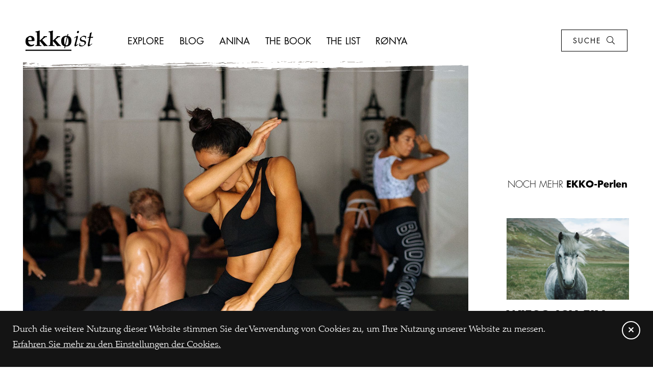

--- FILE ---
content_type: text/html; charset=utf-8
request_url: https://ekkoist.com/blog/artikel/19-500-stunden-budokon-teacher-training-in-miami/
body_size: 10406
content:


<!DOCTYPE html>

<!--[if lt IE 7]>      <html class="no-js lt-ie9 lt-ie8 lt-ie7"> <![endif]-->
<!--[if IE 7]>         <html class="no-js lt-ie9 lt-ie8"> <![endif]-->
<!--[if IE 8]>         <html class="no-js lt-ie9"> <![endif]-->
<!--[if gt IE 8]><!--> <html class="no-js"> <!--<![endif]-->

  <head>
  	
  	
  	  <meta charset="utf-8">
  <meta http-equiv="X-UA-Compatible" content="IE=edge,chrome=1">
  
  <meta name="robots" content="index, follow">
  
  <meta name="theme-color" content="#000000">
  
  <meta name="viewport" content="width=device-width, initial-scale=1.0, maximum-scale=1.0">
  
  
  	
	
	<title>500 Stunden Budokon Teacher Training in Miami  - ekkoist</title>
  
  <meta name="description" content="1000 Liter Schweiss und die innere Kriegerin stählen. " />
  <meta name="keywords" content="" />
  
  <link rel="canonical" href="https://ekkoist.com/blog/artikel/19-500-stunden-budokon-teacher-training-in-miami/">
  
  
	<meta property="og:type" content="website" /> 
  <meta property="og:url" content="https://ekkoist.com/blog/artikel/19-500-stunden-budokon-teacher-training-in-miami/" /> 
  <meta property="og:site_name" content="ekkoist" />
  
  <meta property="og:title" content="500 Stunden Budokon Teacher Training in Miami " />
  <meta property="og:description" content="1000 Liter Schweiss und die innere Kriegerin stählen. " />
  <meta property="og:image" content="https://ekkoist.com/index.php?rex_media_type=share_facebook&rex_media_file=budokon_header.jpg" />
  <meta property="og:image:url" content="https://ekkoist.com/index.php?rex_media_type=share_facebook&rex_media_file=budokon_header.jpg" />
  
  
  <meta name="twitter:card" content="summary" />
	<meta name="twitter:title" content="500 Stunden Budokon Teacher Training in Miami " />
	<meta name="twitter:description" content="1000 Liter Schweiss und die innere Kriegerin stählen. " />
	<meta name="twitter:image" content="https://ekkoist.com/index.php?rex_media_type=share_facebook&rex_media_file=budokon_header.jpg" />
  
  
  <meta property="og:locale" content="de_DE" />
  
  
    
  
  
  <link rel="stylesheet" type="text/css" href="//fast.fonts.net/cssapi/ad4cecb5-3ccb-4fd3-958c-071476a37cf6.css"/>
  
  <!-- SLICK SLIDER -->
  <link rel="stylesheet" type="text/css" href="//cdn.jsdelivr.net/npm/slick-carousel@1.8.1/slick/slick.css"/>
  
  <!-- APPEAR ON SCROLL -->
  <link rel="stylesheet" href="https://unpkg.com/aos@2.3.1/dist/aos.css">
  
  
  <link rel="stylesheet" type="text/css" href="/theme/fonts/fontawesome/fontawesome.css" />
  
  <link rel="stylesheet" type="text/css" media="screen,print" href="/theme/style.php/style.scss" />
	
	<link rel="shortcut icon" type="image/x-icon" href="/theme/img/favicon.ico">
	
	
	
	
	
	  	
	
  </head>    
	<body   class="detail">
		
		
		<!--[if lt IE 7]>
      <p class="chromeframe">You are using an <strong>outdated</strong> browser. Please <a href="http://browsehappy.com/">upgrade your browser</a> or <a href="http://www.google.com/chromeframe/?redirect=true">activate Google Chrome Frame</a> to improve your experience.</p>
    <![endif]-->
    
	   
    <header class="header">	
	<div class="header__inner">
		
		<div class="header__logo">
			
			<a href="/">
				<img class="logo logo_black" src="/theme/img/logo_ekkoist_black.svg">
				<img class="logo logo_white" src="/theme/img/logo_ekkoist_white.svg">
			</a>
			
		</div>
		
		<!--
		<div class="header__shop__button">
			<a href="https://ekkoist.shop/" target="_blank" rel="nofollow" class="button">
				<span class="label">Shop</span>
				<i class="fal fa-shopping-cart"></i>
			</a>
		</div>
		-->
		
		<div class="header__search__button">
			<a href="/suche/" class="button">
				<span class="label">Suche</span>
				<i class="fal fa-search"></i>
			</a>
		</div>
		
		<div class="header__navigation__button">
			<span></span>
			<span></span>
		</div>
		
		<nav class="header__navigation">
			
			<ul class="rex-navi1 rex-navi-depth-1 rex-navi-has-6-elements"><li class="rex-article-2 rex-normal lev1"><a class="" href="/explore/">Explore</a></li><li class="rex-article-3 rex-active lev1"><a class="rex-active" href="/blog/">Blog</a></li><li class="rex-article-4 rex-normal lev1"><a class="" href="/anina/">Anina</a></li><li class="rex-article-5 rex-normal lev1"><a class="" href="/the-book/">The Book</a></li><li class="rex-article-14 rex-normal lev1"><a class="" href="/the-list/">The List</a></li><li class="rex-article-18 rex-normal lev1"><a class="" href="/ronya/">RØNYA</a></li></ul>			
		</nav>
		
	</div>		
</header>    
    
    <main>
	    
	    
	    <div id="top"></div>
		  
		  
		  

		<div class="container">
		  <div class="container__inner">
			  
			  <div class="flex flex_sidebar flex_align_top">
				  
				  <div class="flex__item">
					  
					  <div class="article article_full">
				  
						  <div class="article__image jagged_top jagged_bottom">
								<img src="index.php?rex_media_type=article_image_detail&rex_media_file=budokon_header.jpg">
							</div>
								
								
							<div class="article__tags">
								
																				
												<div class="icon icon_circle icon_ekkoist icon_ekkoist-5">
													<span class="icon__label">Fair</span>
												</div>		
								
																
							</div>
							
							
							<div class="article__text">
								<h4 class="tags">
									
																						
													<span>Budokon</span>											
									
																						
													<span>Healthy & Holistic Lifestyle</span>											
									
																		
								</h4>
								
								<h5>1000 Liter Schweiss und die innere Kriegerin stählen. </h5>
								<h1>500 Stunden Budokon Teacher Training in Miami </h1>
								<p>Ich hab glaub selten so viel geschwitzt. Literweise. So viel, dass ich eigentlich kaum nachgekommen bin mit Trinken. Ich hab mich am Boden gerollt mit triefenden Menschen, Wasserlachen unter mir erschaffen, und irgendwann aufgeh&ouml;rt damit, mich f&uuml;r meine glitschige Existenz zu entschuldigen. Sind sowieso alle so. Im <a href="http://budokon.com/" target="_blank" rel="noopener">Budokon Headquarter</a>. Mitten in Miami, in n&auml;chster N&auml;he zum crazy-farbig-kreativen Wynwood Quartier.&nbsp;</p>
<h3><strong>Tag 1 - feuchte Hitze find ich sexy.</strong></h3>
<p>Als ich am Tag 1, meinen Koffer aus dem Flughafen zu meinem Uber rolle und mir die feucht-tropisch-warme Hitze Miamis entgegen schl&auml;gt, habe ich noch keine Ahnung, worauf ich mich da einlassen werde. Die Temperaturen gefallen mir schon mal sehr gut, obwohl sie mir als erdr&uuml;ckend beschrieben wurden. August - Hurricane Season und viele Locals gar nicht da, weil zu heiss. Mir egal, ich mag das. So ist mein K&ouml;rper immer schon sch&ouml;n geschmeidig und meine Muskeln sozusagen Gratis-Ready.&nbsp;</p>
<p>Es dunkelt schon, als ich bei der Academy eintreffe - da sind unz&auml;hlige Menschen - alle wie wild am trainieren, Yoga, Calisthenics, Striking - oder in crazy Verrenkungen am Boden rollend. Hello BJJ. Ich find mein Bett im Ashram: eine Thai Yoga Matte auf dem Boden, diverse Menschen neben mir. Okay, 24 Stunden wach, einschlafen klappt dann, trotz Aufregung, L&auml;rm und sonstigen Faktoren, irgenwann.&nbsp;</p>
<p><img src="index.php?rex_media_type=tinymcewysiwyg&amp;rex_media_file=budokon3.jpg" alt="" /></p>
<h3>&nbsp;</h3>
<h3><strong>Tag 2 - Zeitgef&uuml;hl bereits verloren.</strong></h3>
<p>Und dann, dann ist auch schon der n&auml;chste Morgen da und ich starte in diese Reise, die ich, selbst nach fast 2 Wochen Abstand, immer noch kaum verarbeitet habe. Im positiven Sinne. &Uuml;berdimensional positiv. Aber zu viel, um das irgendwie zu fassen. Ich hab mir sagen lassen, dass das so nach und nach kommt. Das Realisieren. Ich hab mir aber auch, nat&uuml;rlich, die volle Dosis an Budokon gegeben. Typisch ich: wenn ich was mache, dann gleich ganz. Das reizt mich irgendwie. Und Guru Killer t&ouml;nt auch irgendwie gut. Das sind dann eben die <a href="http://budokon.com/teacher-training-courses" target="_blank" rel="noopener">500 hr Teacher Training / Budokon</a> Frontal Konfrontation.&nbsp;</p>
<p>Ich starte mit 10 Tagen <a href="http://budokon.com/bdk-calisthenics-teacher-training" target="_blank" rel="noopener">Budokon Mobility Teacher Training</a>. Und w&auml;hrend wir den Tag durch haupts&auml;chlich durch die Gegend rollen und ich meine akrobatische Vergangenheit wieder belebe, nehme ich am Abend ab sofort nur Grappling und Striking Stunden. Die Devise in der Budokon Academy: Comfort Zones sind unerw&uuml;nscht. Und das ist auch ganz einfach umzusetzen. Ich weiss eigentlich gar nicht, ob es da irgenwo eine Art Comfort Zone gibt. Und hey, daf&uuml;r bin ich ja hier. Ich wollte Ninja Training haben. Voila - there I go.&nbsp;</p>
<p>Zeitgef&uuml;hl ist nicht nur wegen dem Jetlag schon in den ersten Tagen so gut wie nicht vorhanden. Ich tauche in dieses Universum ein und konzentriere mich haupts&auml;chlich auf Trainieren, Essen, Schlafen. Und die Menschen. Und dann ist auch schon das <a href="http://budokon.com/bdk-200-hour-yoga-teacher-training-1" target="_blank" rel="noopener">5-t&auml;gige Budokon Yoga Teacher Training</a> und dann schlittere ich in <a href="http://budokon.com/bdk-500-elite-mixed-movement-arts" target="_blank" rel="noopener">eine Woche Brazilian JiuJitsu</a> (und yep, langsam bin ich gefordert, aber vor allem mental, mein K&ouml;rper h&auml;lt wunderbar mit. Die Dankbarkeit f&uuml;r meine Beast-Qualit&auml;ten ist gross). Und dann, ich check es kaum, schlage ich mir in der <a href="http://budokon.com/bdk-500-elite-mixed-movement-arts" target="_blank" rel="noopener">Striking Week</a> den Kopf ein. Nicht so wirklich wirklich. Aber hey, Fight Camp ist nun mal Fight Camp.&nbsp;</p>
<p><img src="index.php?rex_media_type=tinymcewysiwyg&amp;rex_media_file=budokon2.jpg" alt="" /></p>
<h3>&nbsp;</h3>
<h3><strong>Sorry f&uuml;r das Wirrwarr, aber beste Entscheidung!</strong></h3>
<p>Das t&ouml;nt alles wirr? Also, dazwischen hatten wir noch einen Thai Yoga Massage Kurs, einen Ern&auml;hrungsworkshop, Vocal Coaching, ganz viel Mind Science (sogenannte Philosophiestunden in denen wir mit Kancho - Cameron Shayne - &uuml;ber die verschiedensten Themen sprechen) und sonstige spannende Journeys. Dieser Monat war so voll, da komm ich nicht drum herum, irgenwie wirr zu t&ouml;nen. Was aber &uuml;berdimensional klar ist und was ich an dieser Stelle auch bereits ohne Wirrwarr feststellen kann:&nbsp;</p>
<p>Beste Entscheidung seit Langem! Diese Kombination von Bewegung, einem ganz bestimmten Schlag an Mensch, den es da nach Miami zieht - einfach dieses komplette Universum und die damit einhergehende Schock-Wachstums-Phase. UNIQUE! Und absolut empfehlenswert - als Teil deiner Entwicklung im Bereich Bewegung, aber vor allem auch als Mensch. Ganz ehrlich, mich schockt nicht mehr so schnell was. Schweiss? H&auml;rtestes Training? Neben 30 anderen Menschen schlafen? Vom Morgen fr&uuml;h bis abends sp&auml;t irgendwelchen Reizen ausgesetzt sein? Null Problemo, I can take it!</p>
<h3><strong>Schock-Wachstum feat. Inspirationskick.</strong></h3>
<p>Ich bin in dieser Zeit extrem gewachsen, habe an Schw&auml;chen und Mustern von mir gearbeitet, habe einen absoluten Inspirationskick f&uuml;r meine eigene Kreativit&auml;t im Bereich Bewegung bekommen und bin nun nur noch hungriger danach, mein eigenes Potential weiterhin auszuloten und Grenzen zu sprengen.&nbsp;</p>
<p>Du willst auch nach Miami gehen? Tu es! Was du daf&uuml;r brauchst? Klar hilft es, wenn du nicht komplett bewegungsfremd bist. Was du aber vor allem brauchst ist Offenheit. Die Bereitschaft deine Comfort Zone willig zu verlassen und Tag f&uuml;r Tag neu herauszufordern. Der Wille weiterzumachen, auch wenn du im Kopf eigentlich nicht mehr willst. Der Mut, neue Seiten von dir kennen und lieben zu lernen und alte Muster loszulassen oder neu zu schreiben. Den das und vieles mehr findest du im Headquarter von Budokon - wenn du dich denn darauf einl&auml;sst. Osu!&nbsp;</p>
<p><img src="index.php?rex_media_type=tinymcewysiwyg&amp;rex_media_file=budokon1.jpg" alt="" /></p>
<h3>&nbsp;</h3>
<h3><strong>Werde selber Teil der Budokon-Familie.</strong></h3>
<p>Du m&ouml;chest auch ein Teil der Budokon-Familie werden? (Freunde f&uuml;rs Leben sind dir sicher!) - nachfolgend findest du eine kurze Auflistung deiner M&ouml;glichkeiten:&nbsp;</p>
<ul>
<li>ein Kurs in den <a href="http://budokon.com/" target="_blank" rel="noopener">Budokon Headquarters in Miami</a> (das kann von 30 Tagen bis zu 5 oder 10 Tagen alles sein), next up: November 2019</li>
<li>ein <a href="http://budokon.com/bdk-events" target="_blank" rel="noopener">Kurs oder Workshop in Europa</a>, hier findest du die n&auml;chsten Daten</li>
<li>im <a href="https://ekkoist.com/blog/artikel/14-warrior-women-retreat/" target="_blank" rel="noopener">Warrior Women Retreat</a>, <a href="https://ekkoist.com/blog/artikel/14-warrior-women-retreat/" target="_blank" rel="noopener">hier</a> findest du meinen Erlebnisbericht vom letzten Jahr, next up: Juni 2020</li>
<li>nimm Stunden bei einem <a href="http://budokon.com/budokon-uk" target="_blank" rel="noopener">Budokon Warrior</a>, wenn du das Gl&uuml;ck hast, dass jemand in deiner N&auml;he unterrichtet&nbsp;</li>
</ul>
<p>-</p>
<p>Alle Bilder sind von der wunderbaren Emari Traffie.</p>							</div>
							
							
							<div class="article__embed">
								
								<blockquote class="instagram-media" data-instgrm-permalink="https://www.instagram.com/p/B2R9_TbAlbH/?utm_source=ig_embed&amp;utm_campaign=loading" data-instgrm-version="12" style=" background:#FFF; border:0; border-radius:3px; box-shadow:0 0 1px 0 rgba(0,0,0,0.5),0 1px 10px 0 rgba(0,0,0,0.15); margin: 1px; max-width:540px; min-width:326px; padding:0; width:99.375%; width:-webkit-calc(100% - 2px); width:calc(100% - 2px);"><div style="padding:16px;"> <a href="https://www.instagram.com/p/B2R9_TbAlbH/?utm_source=ig_embed&amp;utm_campaign=loading" style=" background:#FFFFFF; line-height:0; padding:0 0; text-align:center; text-decoration:none; width:100%;" target="_blank"> <div style=" display: flex; flex-direction: row; align-items: center;"> <div style="background-color: #F4F4F4; border-radius: 50%; flex-grow: 0; height: 40px; margin-right: 14px; width: 40px;"></div> <div style="display: flex; flex-direction: column; flex-grow: 1; justify-content: center;"> <div style=" background-color: #F4F4F4; border-radius: 4px; flex-grow: 0; height: 14px; margin-bottom: 6px; width: 100px;"></div> <div style=" background-color: #F4F4F4; border-radius: 4px; flex-grow: 0; height: 14px; width: 60px;"></div></div></div><div style="padding: 19% 0;"></div> <div style="display:block; height:50px; margin:0 auto 12px; width:50px;"><svg width="50px" height="50px" viewBox="0 0 60 60" version="1.1" xmlns="https://www.w3.org/2000/svg" xmlns:xlink="https://www.w3.org/1999/xlink"><g stroke="none" stroke-width="1" fill="none" fill-rule="evenodd"><g transform="translate(-511.000000, -20.000000)" fill="#000000"><g><path d="M556.869,30.41 C554.814,30.41 553.148,32.076 553.148,34.131 C553.148,36.186 554.814,37.852 556.869,37.852 C558.924,37.852 560.59,36.186 560.59,34.131 C560.59,32.076 558.924,30.41 556.869,30.41 M541,60.657 C535.114,60.657 530.342,55.887 530.342,50 C530.342,44.114 535.114,39.342 541,39.342 C546.887,39.342 551.658,44.114 551.658,50 C551.658,55.887 546.887,60.657 541,60.657 M541,33.886 C532.1,33.886 524.886,41.1 524.886,50 C524.886,58.899 532.1,66.113 541,66.113 C549.9,66.113 557.115,58.899 557.115,50 C557.115,41.1 549.9,33.886 541,33.886 M565.378,62.101 C565.244,65.022 564.756,66.606 564.346,67.663 C563.803,69.06 563.154,70.057 562.106,71.106 C561.058,72.155 560.06,72.803 558.662,73.347 C557.607,73.757 556.021,74.244 553.102,74.378 C549.944,74.521 548.997,74.552 541,74.552 C533.003,74.552 532.056,74.521 528.898,74.378 C525.979,74.244 524.393,73.757 523.338,73.347 C521.94,72.803 520.942,72.155 519.894,71.106 C518.846,70.057 518.197,69.06 517.654,67.663 C517.244,66.606 516.755,65.022 516.623,62.101 C516.479,58.943 516.448,57.996 516.448,50 C516.448,42.003 516.479,41.056 516.623,37.899 C516.755,34.978 517.244,33.391 517.654,32.338 C518.197,30.938 518.846,29.942 519.894,28.894 C520.942,27.846 521.94,27.196 523.338,26.654 C524.393,26.244 525.979,25.756 528.898,25.623 C532.057,25.479 533.004,25.448 541,25.448 C548.997,25.448 549.943,25.479 553.102,25.623 C556.021,25.756 557.607,26.244 558.662,26.654 C560.06,27.196 561.058,27.846 562.106,28.894 C563.154,29.942 563.803,30.938 564.346,32.338 C564.756,33.391 565.244,34.978 565.378,37.899 C565.522,41.056 565.552,42.003 565.552,50 C565.552,57.996 565.522,58.943 565.378,62.101 M570.82,37.631 C570.674,34.438 570.167,32.258 569.425,30.349 C568.659,28.377 567.633,26.702 565.965,25.035 C564.297,23.368 562.623,22.342 560.652,21.575 C558.743,20.834 556.562,20.326 553.369,20.18 C550.169,20.033 549.148,20 541,20 C532.853,20 531.831,20.033 528.631,20.18 C525.438,20.326 523.257,20.834 521.349,21.575 C519.376,22.342 517.703,23.368 516.035,25.035 C514.368,26.702 513.342,28.377 512.574,30.349 C511.834,32.258 511.326,34.438 511.181,37.631 C511.035,40.831 511,41.851 511,50 C511,58.147 511.035,59.17 511.181,62.369 C511.326,65.562 511.834,67.743 512.574,69.651 C513.342,71.625 514.368,73.296 516.035,74.965 C517.703,76.634 519.376,77.658 521.349,78.425 C523.257,79.167 525.438,79.673 528.631,79.82 C531.831,79.965 532.853,80.001 541,80.001 C549.148,80.001 550.169,79.965 553.369,79.82 C556.562,79.673 558.743,79.167 560.652,78.425 C562.623,77.658 564.297,76.634 565.965,74.965 C567.633,73.296 568.659,71.625 569.425,69.651 C570.167,67.743 570.674,65.562 570.82,62.369 C570.966,59.17 571,58.147 571,50 C571,41.851 570.966,40.831 570.82,37.631"></path></g></g></g></svg></div><div style="padding-top: 8px;"> <div style=" color:#3897f0; font-family:Arial,sans-serif; font-size:14px; font-style:normal; font-weight:550; line-height:18px;"> Sieh dir diesen Beitrag auf Instagram an</div></div><div style="padding: 12.5% 0;"></div> <div style="display: flex; flex-direction: row; margin-bottom: 14px; align-items: center;"><div> <div style="background-color: #F4F4F4; border-radius: 50%; height: 12.5px; width: 12.5px; transform: translateX(0px) translateY(7px);"></div> <div style="background-color: #F4F4F4; height: 12.5px; transform: rotate(-45deg) translateX(3px) translateY(1px); width: 12.5px; flex-grow: 0; margin-right: 14px; margin-left: 2px;"></div> <div style="background-color: #F4F4F4; border-radius: 50%; height: 12.5px; width: 12.5px; transform: translateX(9px) translateY(-18px);"></div></div><div style="margin-left: 8px;"> <div style=" background-color: #F4F4F4; border-radius: 50%; flex-grow: 0; height: 20px; width: 20px;"></div> <div style=" width: 0; height: 0; border-top: 2px solid transparent; border-left: 6px solid #f4f4f4; border-bottom: 2px solid transparent; transform: translateX(16px) translateY(-4px) rotate(30deg)"></div></div><div style="margin-left: auto;"> <div style=" width: 0px; border-top: 8px solid #F4F4F4; border-right: 8px solid transparent; transform: translateY(16px);"></div> <div style=" background-color: #F4F4F4; flex-grow: 0; height: 12px; width: 16px; transform: translateY(-4px);"></div> <div style=" width: 0; height: 0; border-top: 8px solid #F4F4F4; border-left: 8px solid transparent; transform: translateY(-4px) translateX(8px);"></div></div></div> <div style="display: flex; flex-direction: column; flex-grow: 1; justify-content: center; margin-bottom: 24px;"> <div style=" background-color: #F4F4F4; border-radius: 4px; flex-grow: 0; height: 14px; margin-bottom: 6px; width: 224px;"></div> <div style=" background-color: #F4F4F4; border-radius: 4px; flex-grow: 0; height: 14px; width: 144px;"></div></div></a><p style=" color:#c9c8cd; font-family:Arial,sans-serif; font-size:14px; line-height:17px; margin-bottom:0; margin-top:8px; overflow:hidden; padding:8px 0 7px; text-align:center; text-overflow:ellipsis; white-space:nowrap;"><a href="https://www.instagram.com/p/B2R9_TbAlbH/?utm_source=ig_embed&amp;utm_campaign=loading" style=" color:#c9c8cd; font-family:Arial,sans-serif; font-size:14px; font-style:normal; font-weight:normal; line-height:17px; text-decoration:none;" target="_blank">Ein Beitrag geteilt von ANINA MUTTER (@aninamutter)</a> am <time style=" font-family:Arial,sans-serif; font-size:14px; line-height:17px;" datetime="2019-09-11T18:22:15+00:00">Sep 11, 2019 um 11:22 PDT</time></p></div></blockquote> <script async src="//www.instagram.com/embed.js"></script>

<blockquote class="instagram-media" data-instgrm-permalink="https://www.instagram.com/p/B2Ksg6dAkU9/?utm_source=ig_embed&amp;utm_campaign=loading" data-instgrm-version="12" style=" background:#FFF; border:0; border-radius:3px; box-shadow:0 0 1px 0 rgba(0,0,0,0.5),0 1px 10px 0 rgba(0,0,0,0.15); margin: 1px; max-width:540px; min-width:326px; padding:0; width:99.375%; width:-webkit-calc(100% - 2px); width:calc(100% - 2px);"><div style="padding:16px;"> <a href="https://www.instagram.com/p/B2Ksg6dAkU9/?utm_source=ig_embed&amp;utm_campaign=loading" style=" background:#FFFFFF; line-height:0; padding:0 0; text-align:center; text-decoration:none; width:100%;" target="_blank"> <div style=" display: flex; flex-direction: row; align-items: center;"> <div style="background-color: #F4F4F4; border-radius: 50%; flex-grow: 0; height: 40px; margin-right: 14px; width: 40px;"></div> <div style="display: flex; flex-direction: column; flex-grow: 1; justify-content: center;"> <div style=" background-color: #F4F4F4; border-radius: 4px; flex-grow: 0; height: 14px; margin-bottom: 6px; width: 100px;"></div> <div style=" background-color: #F4F4F4; border-radius: 4px; flex-grow: 0; height: 14px; width: 60px;"></div></div></div><div style="padding: 19% 0;"></div> <div style="display:block; height:50px; margin:0 auto 12px; width:50px;"><svg width="50px" height="50px" viewBox="0 0 60 60" version="1.1" xmlns="https://www.w3.org/2000/svg" xmlns:xlink="https://www.w3.org/1999/xlink"><g stroke="none" stroke-width="1" fill="none" fill-rule="evenodd"><g transform="translate(-511.000000, -20.000000)" fill="#000000"><g><path d="M556.869,30.41 C554.814,30.41 553.148,32.076 553.148,34.131 C553.148,36.186 554.814,37.852 556.869,37.852 C558.924,37.852 560.59,36.186 560.59,34.131 C560.59,32.076 558.924,30.41 556.869,30.41 M541,60.657 C535.114,60.657 530.342,55.887 530.342,50 C530.342,44.114 535.114,39.342 541,39.342 C546.887,39.342 551.658,44.114 551.658,50 C551.658,55.887 546.887,60.657 541,60.657 M541,33.886 C532.1,33.886 524.886,41.1 524.886,50 C524.886,58.899 532.1,66.113 541,66.113 C549.9,66.113 557.115,58.899 557.115,50 C557.115,41.1 549.9,33.886 541,33.886 M565.378,62.101 C565.244,65.022 564.756,66.606 564.346,67.663 C563.803,69.06 563.154,70.057 562.106,71.106 C561.058,72.155 560.06,72.803 558.662,73.347 C557.607,73.757 556.021,74.244 553.102,74.378 C549.944,74.521 548.997,74.552 541,74.552 C533.003,74.552 532.056,74.521 528.898,74.378 C525.979,74.244 524.393,73.757 523.338,73.347 C521.94,72.803 520.942,72.155 519.894,71.106 C518.846,70.057 518.197,69.06 517.654,67.663 C517.244,66.606 516.755,65.022 516.623,62.101 C516.479,58.943 516.448,57.996 516.448,50 C516.448,42.003 516.479,41.056 516.623,37.899 C516.755,34.978 517.244,33.391 517.654,32.338 C518.197,30.938 518.846,29.942 519.894,28.894 C520.942,27.846 521.94,27.196 523.338,26.654 C524.393,26.244 525.979,25.756 528.898,25.623 C532.057,25.479 533.004,25.448 541,25.448 C548.997,25.448 549.943,25.479 553.102,25.623 C556.021,25.756 557.607,26.244 558.662,26.654 C560.06,27.196 561.058,27.846 562.106,28.894 C563.154,29.942 563.803,30.938 564.346,32.338 C564.756,33.391 565.244,34.978 565.378,37.899 C565.522,41.056 565.552,42.003 565.552,50 C565.552,57.996 565.522,58.943 565.378,62.101 M570.82,37.631 C570.674,34.438 570.167,32.258 569.425,30.349 C568.659,28.377 567.633,26.702 565.965,25.035 C564.297,23.368 562.623,22.342 560.652,21.575 C558.743,20.834 556.562,20.326 553.369,20.18 C550.169,20.033 549.148,20 541,20 C532.853,20 531.831,20.033 528.631,20.18 C525.438,20.326 523.257,20.834 521.349,21.575 C519.376,22.342 517.703,23.368 516.035,25.035 C514.368,26.702 513.342,28.377 512.574,30.349 C511.834,32.258 511.326,34.438 511.181,37.631 C511.035,40.831 511,41.851 511,50 C511,58.147 511.035,59.17 511.181,62.369 C511.326,65.562 511.834,67.743 512.574,69.651 C513.342,71.625 514.368,73.296 516.035,74.965 C517.703,76.634 519.376,77.658 521.349,78.425 C523.257,79.167 525.438,79.673 528.631,79.82 C531.831,79.965 532.853,80.001 541,80.001 C549.148,80.001 550.169,79.965 553.369,79.82 C556.562,79.673 558.743,79.167 560.652,78.425 C562.623,77.658 564.297,76.634 565.965,74.965 C567.633,73.296 568.659,71.625 569.425,69.651 C570.167,67.743 570.674,65.562 570.82,62.369 C570.966,59.17 571,58.147 571,50 C571,41.851 570.966,40.831 570.82,37.631"></path></g></g></g></svg></div><div style="padding-top: 8px;"> <div style=" color:#3897f0; font-family:Arial,sans-serif; font-size:14px; font-style:normal; font-weight:550; line-height:18px;"> Sieh dir diesen Beitrag auf Instagram an</div></div><div style="padding: 12.5% 0;"></div> <div style="display: flex; flex-direction: row; margin-bottom: 14px; align-items: center;"><div> <div style="background-color: #F4F4F4; border-radius: 50%; height: 12.5px; width: 12.5px; transform: translateX(0px) translateY(7px);"></div> <div style="background-color: #F4F4F4; height: 12.5px; transform: rotate(-45deg) translateX(3px) translateY(1px); width: 12.5px; flex-grow: 0; margin-right: 14px; margin-left: 2px;"></div> <div style="background-color: #F4F4F4; border-radius: 50%; height: 12.5px; width: 12.5px; transform: translateX(9px) translateY(-18px);"></div></div><div style="margin-left: 8px;"> <div style=" background-color: #F4F4F4; border-radius: 50%; flex-grow: 0; height: 20px; width: 20px;"></div> <div style=" width: 0; height: 0; border-top: 2px solid transparent; border-left: 6px solid #f4f4f4; border-bottom: 2px solid transparent; transform: translateX(16px) translateY(-4px) rotate(30deg)"></div></div><div style="margin-left: auto;"> <div style=" width: 0px; border-top: 8px solid #F4F4F4; border-right: 8px solid transparent; transform: translateY(16px);"></div> <div style=" background-color: #F4F4F4; flex-grow: 0; height: 12px; width: 16px; transform: translateY(-4px);"></div> <div style=" width: 0; height: 0; border-top: 8px solid #F4F4F4; border-left: 8px solid transparent; transform: translateY(-4px) translateX(8px);"></div></div></div> <div style="display: flex; flex-direction: column; flex-grow: 1; justify-content: center; margin-bottom: 24px;"> <div style=" background-color: #F4F4F4; border-radius: 4px; flex-grow: 0; height: 14px; margin-bottom: 6px; width: 224px;"></div> <div style=" background-color: #F4F4F4; border-radius: 4px; flex-grow: 0; height: 14px; width: 144px;"></div></div></a><p style=" color:#c9c8cd; font-family:Arial,sans-serif; font-size:14px; line-height:17px; margin-bottom:0; margin-top:8px; overflow:hidden; padding:8px 0 7px; text-align:center; text-overflow:ellipsis; white-space:nowrap;"><a href="https://www.instagram.com/p/B2Ksg6dAkU9/?utm_source=ig_embed&amp;utm_campaign=loading" style=" color:#c9c8cd; font-family:Arial,sans-serif; font-size:14px; font-style:normal; font-weight:normal; line-height:17px; text-decoration:none;" target="_blank">Ein Beitrag geteilt von ANINA MUTTER (@aninamutter)</a> am <time style=" font-family:Arial,sans-serif; font-size:14px; line-height:17px;" datetime="2019-09-08T22:41:22+00:00">Sep 8, 2019 um 3:41 PDT</time></p></div></blockquote> <script async src="//www.instagram.com/embed.js"></script>

<blockquote class="instagram-media" data-instgrm-permalink="https://www.instagram.com/p/B1vzNGQgbIc/?utm_source=ig_embed&amp;utm_campaign=loading" data-instgrm-version="12" style=" background:#FFF; border:0; border-radius:3px; box-shadow:0 0 1px 0 rgba(0,0,0,0.5),0 1px 10px 0 rgba(0,0,0,0.15); margin: 1px; max-width:540px; min-width:326px; padding:0; width:99.375%; width:-webkit-calc(100% - 2px); width:calc(100% - 2px);"><div style="padding:16px;"> <a href="https://www.instagram.com/p/B1vzNGQgbIc/?utm_source=ig_embed&amp;utm_campaign=loading" style=" background:#FFFFFF; line-height:0; padding:0 0; text-align:center; text-decoration:none; width:100%;" target="_blank"> <div style=" display: flex; flex-direction: row; align-items: center;"> <div style="background-color: #F4F4F4; border-radius: 50%; flex-grow: 0; height: 40px; margin-right: 14px; width: 40px;"></div> <div style="display: flex; flex-direction: column; flex-grow: 1; justify-content: center;"> <div style=" background-color: #F4F4F4; border-radius: 4px; flex-grow: 0; height: 14px; margin-bottom: 6px; width: 100px;"></div> <div style=" background-color: #F4F4F4; border-radius: 4px; flex-grow: 0; height: 14px; width: 60px;"></div></div></div><div style="padding: 19% 0;"></div> <div style="display:block; height:50px; margin:0 auto 12px; width:50px;"><svg width="50px" height="50px" viewBox="0 0 60 60" version="1.1" xmlns="https://www.w3.org/2000/svg" xmlns:xlink="https://www.w3.org/1999/xlink"><g stroke="none" stroke-width="1" fill="none" fill-rule="evenodd"><g transform="translate(-511.000000, -20.000000)" fill="#000000"><g><path d="M556.869,30.41 C554.814,30.41 553.148,32.076 553.148,34.131 C553.148,36.186 554.814,37.852 556.869,37.852 C558.924,37.852 560.59,36.186 560.59,34.131 C560.59,32.076 558.924,30.41 556.869,30.41 M541,60.657 C535.114,60.657 530.342,55.887 530.342,50 C530.342,44.114 535.114,39.342 541,39.342 C546.887,39.342 551.658,44.114 551.658,50 C551.658,55.887 546.887,60.657 541,60.657 M541,33.886 C532.1,33.886 524.886,41.1 524.886,50 C524.886,58.899 532.1,66.113 541,66.113 C549.9,66.113 557.115,58.899 557.115,50 C557.115,41.1 549.9,33.886 541,33.886 M565.378,62.101 C565.244,65.022 564.756,66.606 564.346,67.663 C563.803,69.06 563.154,70.057 562.106,71.106 C561.058,72.155 560.06,72.803 558.662,73.347 C557.607,73.757 556.021,74.244 553.102,74.378 C549.944,74.521 548.997,74.552 541,74.552 C533.003,74.552 532.056,74.521 528.898,74.378 C525.979,74.244 524.393,73.757 523.338,73.347 C521.94,72.803 520.942,72.155 519.894,71.106 C518.846,70.057 518.197,69.06 517.654,67.663 C517.244,66.606 516.755,65.022 516.623,62.101 C516.479,58.943 516.448,57.996 516.448,50 C516.448,42.003 516.479,41.056 516.623,37.899 C516.755,34.978 517.244,33.391 517.654,32.338 C518.197,30.938 518.846,29.942 519.894,28.894 C520.942,27.846 521.94,27.196 523.338,26.654 C524.393,26.244 525.979,25.756 528.898,25.623 C532.057,25.479 533.004,25.448 541,25.448 C548.997,25.448 549.943,25.479 553.102,25.623 C556.021,25.756 557.607,26.244 558.662,26.654 C560.06,27.196 561.058,27.846 562.106,28.894 C563.154,29.942 563.803,30.938 564.346,32.338 C564.756,33.391 565.244,34.978 565.378,37.899 C565.522,41.056 565.552,42.003 565.552,50 C565.552,57.996 565.522,58.943 565.378,62.101 M570.82,37.631 C570.674,34.438 570.167,32.258 569.425,30.349 C568.659,28.377 567.633,26.702 565.965,25.035 C564.297,23.368 562.623,22.342 560.652,21.575 C558.743,20.834 556.562,20.326 553.369,20.18 C550.169,20.033 549.148,20 541,20 C532.853,20 531.831,20.033 528.631,20.18 C525.438,20.326 523.257,20.834 521.349,21.575 C519.376,22.342 517.703,23.368 516.035,25.035 C514.368,26.702 513.342,28.377 512.574,30.349 C511.834,32.258 511.326,34.438 511.181,37.631 C511.035,40.831 511,41.851 511,50 C511,58.147 511.035,59.17 511.181,62.369 C511.326,65.562 511.834,67.743 512.574,69.651 C513.342,71.625 514.368,73.296 516.035,74.965 C517.703,76.634 519.376,77.658 521.349,78.425 C523.257,79.167 525.438,79.673 528.631,79.82 C531.831,79.965 532.853,80.001 541,80.001 C549.148,80.001 550.169,79.965 553.369,79.82 C556.562,79.673 558.743,79.167 560.652,78.425 C562.623,77.658 564.297,76.634 565.965,74.965 C567.633,73.296 568.659,71.625 569.425,69.651 C570.167,67.743 570.674,65.562 570.82,62.369 C570.966,59.17 571,58.147 571,50 C571,41.851 570.966,40.831 570.82,37.631"></path></g></g></g></svg></div><div style="padding-top: 8px;"> <div style=" color:#3897f0; font-family:Arial,sans-serif; font-size:14px; font-style:normal; font-weight:550; line-height:18px;"> Sieh dir diesen Beitrag auf Instagram an</div></div><div style="padding: 12.5% 0;"></div> <div style="display: flex; flex-direction: row; margin-bottom: 14px; align-items: center;"><div> <div style="background-color: #F4F4F4; border-radius: 50%; height: 12.5px; width: 12.5px; transform: translateX(0px) translateY(7px);"></div> <div style="background-color: #F4F4F4; height: 12.5px; transform: rotate(-45deg) translateX(3px) translateY(1px); width: 12.5px; flex-grow: 0; margin-right: 14px; margin-left: 2px;"></div> <div style="background-color: #F4F4F4; border-radius: 50%; height: 12.5px; width: 12.5px; transform: translateX(9px) translateY(-18px);"></div></div><div style="margin-left: 8px;"> <div style=" background-color: #F4F4F4; border-radius: 50%; flex-grow: 0; height: 20px; width: 20px;"></div> <div style=" width: 0; height: 0; border-top: 2px solid transparent; border-left: 6px solid #f4f4f4; border-bottom: 2px solid transparent; transform: translateX(16px) translateY(-4px) rotate(30deg)"></div></div><div style="margin-left: auto;"> <div style=" width: 0px; border-top: 8px solid #F4F4F4; border-right: 8px solid transparent; transform: translateY(16px);"></div> <div style=" background-color: #F4F4F4; flex-grow: 0; height: 12px; width: 16px; transform: translateY(-4px);"></div> <div style=" width: 0; height: 0; border-top: 8px solid #F4F4F4; border-left: 8px solid transparent; transform: translateY(-4px) translateX(8px);"></div></div></div> <div style="display: flex; flex-direction: column; flex-grow: 1; justify-content: center; margin-bottom: 24px;"> <div style=" background-color: #F4F4F4; border-radius: 4px; flex-grow: 0; height: 14px; margin-bottom: 6px; width: 224px;"></div> <div style=" background-color: #F4F4F4; border-radius: 4px; flex-grow: 0; height: 14px; width: 144px;"></div></div></a><p style=" color:#c9c8cd; font-family:Arial,sans-serif; font-size:14px; line-height:17px; margin-bottom:0; margin-top:8px; overflow:hidden; padding:8px 0 7px; text-align:center; text-overflow:ellipsis; white-space:nowrap;"><a href="https://www.instagram.com/p/B1vzNGQgbIc/?utm_source=ig_embed&amp;utm_campaign=loading" style=" color:#c9c8cd; font-family:Arial,sans-serif; font-size:14px; font-style:normal; font-weight:normal; line-height:17px; text-decoration:none;" target="_blank">Ein Beitrag geteilt von ANINA MUTTER (@aninamutter)</a> am <time style=" font-family:Arial,sans-serif; font-size:14px; line-height:17px;" datetime="2019-08-29T11:54:29+00:00">Aug 29, 2019 um 4:54 PDT</time></p></div></blockquote> <script async src="//www.instagram.com/embed.js"></script>

<blockquote class="instagram-media" data-instgrm-permalink="https://www.instagram.com/p/B1YlUGQAiKE/?utm_source=ig_embed&amp;utm_campaign=loading" data-instgrm-version="12" style=" background:#FFF; border:0; border-radius:3px; box-shadow:0 0 1px 0 rgba(0,0,0,0.5),0 1px 10px 0 rgba(0,0,0,0.15); margin: 1px; max-width:540px; min-width:326px; padding:0; width:99.375%; width:-webkit-calc(100% - 2px); width:calc(100% - 2px);"><div style="padding:16px;"> <a href="https://www.instagram.com/p/B1YlUGQAiKE/?utm_source=ig_embed&amp;utm_campaign=loading" style=" background:#FFFFFF; line-height:0; padding:0 0; text-align:center; text-decoration:none; width:100%;" target="_blank"> <div style=" display: flex; flex-direction: row; align-items: center;"> <div style="background-color: #F4F4F4; border-radius: 50%; flex-grow: 0; height: 40px; margin-right: 14px; width: 40px;"></div> <div style="display: flex; flex-direction: column; flex-grow: 1; justify-content: center;"> <div style=" background-color: #F4F4F4; border-radius: 4px; flex-grow: 0; height: 14px; margin-bottom: 6px; width: 100px;"></div> <div style=" background-color: #F4F4F4; border-radius: 4px; flex-grow: 0; height: 14px; width: 60px;"></div></div></div><div style="padding: 19% 0;"></div> <div style="display:block; height:50px; margin:0 auto 12px; width:50px;"><svg width="50px" height="50px" viewBox="0 0 60 60" version="1.1" xmlns="https://www.w3.org/2000/svg" xmlns:xlink="https://www.w3.org/1999/xlink"><g stroke="none" stroke-width="1" fill="none" fill-rule="evenodd"><g transform="translate(-511.000000, -20.000000)" fill="#000000"><g><path d="M556.869,30.41 C554.814,30.41 553.148,32.076 553.148,34.131 C553.148,36.186 554.814,37.852 556.869,37.852 C558.924,37.852 560.59,36.186 560.59,34.131 C560.59,32.076 558.924,30.41 556.869,30.41 M541,60.657 C535.114,60.657 530.342,55.887 530.342,50 C530.342,44.114 535.114,39.342 541,39.342 C546.887,39.342 551.658,44.114 551.658,50 C551.658,55.887 546.887,60.657 541,60.657 M541,33.886 C532.1,33.886 524.886,41.1 524.886,50 C524.886,58.899 532.1,66.113 541,66.113 C549.9,66.113 557.115,58.899 557.115,50 C557.115,41.1 549.9,33.886 541,33.886 M565.378,62.101 C565.244,65.022 564.756,66.606 564.346,67.663 C563.803,69.06 563.154,70.057 562.106,71.106 C561.058,72.155 560.06,72.803 558.662,73.347 C557.607,73.757 556.021,74.244 553.102,74.378 C549.944,74.521 548.997,74.552 541,74.552 C533.003,74.552 532.056,74.521 528.898,74.378 C525.979,74.244 524.393,73.757 523.338,73.347 C521.94,72.803 520.942,72.155 519.894,71.106 C518.846,70.057 518.197,69.06 517.654,67.663 C517.244,66.606 516.755,65.022 516.623,62.101 C516.479,58.943 516.448,57.996 516.448,50 C516.448,42.003 516.479,41.056 516.623,37.899 C516.755,34.978 517.244,33.391 517.654,32.338 C518.197,30.938 518.846,29.942 519.894,28.894 C520.942,27.846 521.94,27.196 523.338,26.654 C524.393,26.244 525.979,25.756 528.898,25.623 C532.057,25.479 533.004,25.448 541,25.448 C548.997,25.448 549.943,25.479 553.102,25.623 C556.021,25.756 557.607,26.244 558.662,26.654 C560.06,27.196 561.058,27.846 562.106,28.894 C563.154,29.942 563.803,30.938 564.346,32.338 C564.756,33.391 565.244,34.978 565.378,37.899 C565.522,41.056 565.552,42.003 565.552,50 C565.552,57.996 565.522,58.943 565.378,62.101 M570.82,37.631 C570.674,34.438 570.167,32.258 569.425,30.349 C568.659,28.377 567.633,26.702 565.965,25.035 C564.297,23.368 562.623,22.342 560.652,21.575 C558.743,20.834 556.562,20.326 553.369,20.18 C550.169,20.033 549.148,20 541,20 C532.853,20 531.831,20.033 528.631,20.18 C525.438,20.326 523.257,20.834 521.349,21.575 C519.376,22.342 517.703,23.368 516.035,25.035 C514.368,26.702 513.342,28.377 512.574,30.349 C511.834,32.258 511.326,34.438 511.181,37.631 C511.035,40.831 511,41.851 511,50 C511,58.147 511.035,59.17 511.181,62.369 C511.326,65.562 511.834,67.743 512.574,69.651 C513.342,71.625 514.368,73.296 516.035,74.965 C517.703,76.634 519.376,77.658 521.349,78.425 C523.257,79.167 525.438,79.673 528.631,79.82 C531.831,79.965 532.853,80.001 541,80.001 C549.148,80.001 550.169,79.965 553.369,79.82 C556.562,79.673 558.743,79.167 560.652,78.425 C562.623,77.658 564.297,76.634 565.965,74.965 C567.633,73.296 568.659,71.625 569.425,69.651 C570.167,67.743 570.674,65.562 570.82,62.369 C570.966,59.17 571,58.147 571,50 C571,41.851 570.966,40.831 570.82,37.631"></path></g></g></g></svg></div><div style="padding-top: 8px;"> <div style=" color:#3897f0; font-family:Arial,sans-serif; font-size:14px; font-style:normal; font-weight:550; line-height:18px;"> Sieh dir diesen Beitrag auf Instagram an</div></div><div style="padding: 12.5% 0;"></div> <div style="display: flex; flex-direction: row; margin-bottom: 14px; align-items: center;"><div> <div style="background-color: #F4F4F4; border-radius: 50%; height: 12.5px; width: 12.5px; transform: translateX(0px) translateY(7px);"></div> <div style="background-color: #F4F4F4; height: 12.5px; transform: rotate(-45deg) translateX(3px) translateY(1px); width: 12.5px; flex-grow: 0; margin-right: 14px; margin-left: 2px;"></div> <div style="background-color: #F4F4F4; border-radius: 50%; height: 12.5px; width: 12.5px; transform: translateX(9px) translateY(-18px);"></div></div><div style="margin-left: 8px;"> <div style=" background-color: #F4F4F4; border-radius: 50%; flex-grow: 0; height: 20px; width: 20px;"></div> <div style=" width: 0; height: 0; border-top: 2px solid transparent; border-left: 6px solid #f4f4f4; border-bottom: 2px solid transparent; transform: translateX(16px) translateY(-4px) rotate(30deg)"></div></div><div style="margin-left: auto;"> <div style=" width: 0px; border-top: 8px solid #F4F4F4; border-right: 8px solid transparent; transform: translateY(16px);"></div> <div style=" background-color: #F4F4F4; flex-grow: 0; height: 12px; width: 16px; transform: translateY(-4px);"></div> <div style=" width: 0; height: 0; border-top: 8px solid #F4F4F4; border-left: 8px solid transparent; transform: translateY(-4px) translateX(8px);"></div></div></div> <div style="display: flex; flex-direction: column; flex-grow: 1; justify-content: center; margin-bottom: 24px;"> <div style=" background-color: #F4F4F4; border-radius: 4px; flex-grow: 0; height: 14px; margin-bottom: 6px; width: 224px;"></div> <div style=" background-color: #F4F4F4; border-radius: 4px; flex-grow: 0; height: 14px; width: 144px;"></div></div></a><p style=" color:#c9c8cd; font-family:Arial,sans-serif; font-size:14px; line-height:17px; margin-bottom:0; margin-top:8px; overflow:hidden; padding:8px 0 7px; text-align:center; text-overflow:ellipsis; white-space:nowrap;"><a href="https://www.instagram.com/p/B1YlUGQAiKE/?utm_source=ig_embed&amp;utm_campaign=loading" style=" color:#c9c8cd; font-family:Arial,sans-serif; font-size:14px; font-style:normal; font-weight:normal; line-height:17px; text-decoration:none;" target="_blank">Ein Beitrag geteilt von ANINA MUTTER (@aninamutter)</a> am <time style=" font-family:Arial,sans-serif; font-size:14px; line-height:17px;" datetime="2019-08-20T11:27:58+00:00">Aug 20, 2019 um 4:27 PDT</time></p></div></blockquote> <script async src="//www.instagram.com/embed.js"></script>								
							</div>
							
							
							<div class="article__gallery">
								
																
							</div>
														
					  </div>
					  
				  </div>
				  
				  
				  <div class="flex__item">
					  
					  <div class="text center">
					  	<p class="alt">NOCH MEHR <b>EKKO-Perlen</b></p>
					  	<br>
					  </div>
					  
					  <div class="recommendation">
						  
						  						  
						  	<a class="recommendation__item" href="/blog/artikel/64-wieso-ich-ein-maeander-bin-eigentlich-den-schluessel-zum-glueck-schon-kenne/">
									<img src="index.php?rex_media_type=article_image_preview&rex_media_file=pony_header-1080x720.jpg">
									<h3>Wieso ich ein Mäander bin & eigentlich den Schlüssel zum Glück schon kenne.</h3>
									<h5><small>Eine Liebeserklärung an die dunkleren Schattierungen von Grau.</small></h5>
								</a> 
						  
						  						  
						  	<a class="recommendation__item" href="/blog/artikel/46-mondaine-die-nachhaltige-pionierin-im-uhren-business/">
									<img src="index.php?rex_media_type=article_image_preview&rex_media_file=mondaine4_1.jpg">
									<h3>Mondaine - die nachhaltige Pionierin im Uhren Business</h3>
									<h5><small>Mondaine hat den Nachhaltigkeitsgedanken in ihrer DNA. Und bleibt diesem stets treu! </small></h5>
								</a> 
						  
						  						  
						  	<a class="recommendation__item" href="/blog/artikel/38-mit-gebana-kannst-du-bauern-weltweit-direkt-unterstuetzen/">
									<img src="index.php?rex_media_type=article_image_preview&rex_media_file=gebana5.jpg">
									<h3>Mit gebana kannst du Bauern weltweit direkt unterstützen.</h3>
									<h5><small>gebana bringt die besten Bio-Produkte zu dir nach Hause - weltweit ab Hof.</small></h5>
								</a> 
						  
						  			 
						  
						</div>
					  
				  </div>
				  
			  </div>					  
			  
		  </div>
		</div>	
	
	
		  
	    
    </main>
    
    
    

<div class="container padding-top_none padding-bottom_none">
  <div class="container__inner">
	  
	  <hr>
	  
  </div>
</div>


<section>
  
  <div class="container">
  <div class="container__inner">
	  
	  <div class="flex flex_fullwidth_2 flex_align_top margin-top_double">
			<div class="flex__item">
				
				<div class="text text_icon">
					<div class="text__icon">
												  <img src="/theme/img/vector_icon_anina.svg">
												
					</div>
					
					<div class="text__text">
					  <h4>Definition</h4>
<h2>Ekkoist</h2>
<p>ekkoist will mit Klischees aufr&auml;umen. Und dogmatisch-ideologische Hürden niederreissen. ekkoist offeriert Alternativen: farbig, bewusst, gesund, nachhaltig, aktiv, einfühlsam, neugierig, eigensinnig.. Alle ekkoist-Perlen versuchen auf irgendeine Art etwas ein wenig besser und anders zu machen. Und bereichern dein Leben positiv. Dies ist die Sammlung von mir für dich.</p>
					</div>
			  </div>
			  
			</div>
			
			<div class="flex__item">
				
				<div class="text text_icon">
					<div class="text__icon">
												  <img src="/theme/img/vector_icon_newsletter.svg">
											</div>
					
					<div class="text__text">
					  <h4>Up to date bleiben</h4>
<h2>Ekkoist-Newsletter</h2>
					  
					  <div class="newsletter">
						  
							<!-- Begin Mailchimp Signup Form -->
								<div id="mc_embed_signup">
									<form action="https://ekkoist.us20.list-manage.com/subscribe/post?u=ff598c509689f74f7f7a69e6d&amp;id=be71d83d3a" method="post" id="mc-embedded-subscribe-form" name="mc-embedded-subscribe-form" class="validate" target="_blank" novalidate>
									  <div id="mc_embed_signup_scroll">
										
											<div class="mc-field-group">
												<input type="email" value="" name="EMAIL" class="required email" id="mce-EMAIL" placeholder="Email Adresse">
											</div>
											
											<div id="mce-responses" class="clear">
												<div class="response" id="mce-error-response" style="display:none"></div>
												<div class="response" id="mce-success-response" style="display:none"></div>
											</div>    
											
											<!-- real people should not fill this in and expect good things - do not remove this or risk form bot signups-->
											<div style="position: absolute; left: -5000px;" aria-hidden="true">
												<input type="text" name="b_ff598c509689f74f7f7a69e6d_be71d83d3a" tabindex="-1" value="">
											</div>
									    <div class="clear">
										  	<input type="submit" value="Anmelden" name="subscribe" id="mc-embedded-subscribe" class="button">
										  </div>
									  </div>
									</form>
								</div>
							<!--End mc_embed_signup-->
							
					  </div>
					  
					</div>
			  </div>
			  
			</div>							
	  </div>
	  
  </div>
</div>  
</section>


<div class="container padding-top_none padding-bottom_none">
  <div class="container__inner">
	  
	  <hr>
	  
  </div>
</div>


<section>
	
	<div class="container padding-bottom_half">
	  <div class="container__inner">
		  
		  <div class="text center">
			  <h4>Vielen Dank für euren Support!</h4>
			  <h2>Partner</h2>
		  </div>
		  
	  </div>
	</div>
	
	
	<div class="container padding-top_none">
	  <div class="container__inner">
		  
		  <div class="flex flex_landscape_2 flex_minitablet_3 flex_laptop_6 flex_align_top flex_align_center margin-top_double">
				
				<div class="flex__item">
					<a href="https://etrex.ch" target="_blank" class="partner_logo">
						<img src="/media/logo_partner_etrex.png">
					</a>
				</div>
				
				<div class="flex__item">
					<a href="https://www.weleda.ch/" target="_blank" class="partner_logo">
						<img src="/media/logo_partner_weleda.png">
					</a>
				</div>
				
				<div class="flex__item">
					<a href="https://www.lush.ch/startseite.aspx" target="_blank" class="partner_logo">
						<img src="/media/logo_partner_lush.png">
					</a>
				</div>
				
		  </div>
		  
	  </div>
	</div>
	
</section>


<footer class="footer jagged_top">
	<div class="footer__inner">
		
		<div class="footer__logo">
			
			<a href="/">
				<img src="/theme/img/logo_ekkoist_white.svg">
			</a>
			
		</div>
		
		<nav class="footer__navigation">
			
			<ul class="rex-navi1 rex-navi-depth-1 rex-navi-has-6-elements"><li class="rex-article-2 rex-normal lev1"><a class="" href="/explore/">Explore</a></li><li class="rex-article-3 rex-active lev1"><a class="rex-active" href="/blog/">Blog</a></li><li class="rex-article-4 rex-normal lev1"><a class="" href="/anina/">Anina</a></li><li class="rex-article-5 rex-normal lev1"><a class="" href="/the-book/">The Book</a></li><li class="rex-article-14 rex-normal lev1"><a class="" href="/the-list/">The List</a></li><li class="rex-article-18 rex-normal lev1"><a class="" href="/ronya/">RØNYA</a></li></ul>			
		</nav>
		
		<div class="footer__social">
			<a href="https://www.facebook.com/aninamutter/?ref=bookmarks" target="_blank" rel="nofollow" class="icon icon_circle">
				<i class="fab fa-facebook-f"></i>
			</a>
			<a href="https://www.instagram.com/aninamutter/" target="_blank" rel="nofollow" class="icon icon_circle">
				<i class="fab fa-instagram"></i>
			</a>
			<a href="https://www.youtube.com/channel/UCYv5DZSq0sJB7us9NoriZ8w" target="_blank" rel="nofollow" class="icon icon_circle">
				<i class="fab fa-youtube"></i>
			</a>
		</div>
		
		<div class="footer__contact">
			<p>let's exchange good vibes</p>
			<p><a href="mailto:anina@ekkoist.com">anina@ekkoist.com</a></p>
		</div>
		
		<div class="footer__links">
			<ul>
				<li>
					<a href="/impressum/">Impressum</a>
				</li>
				<li>
					<a href="/datenschutz/">Datenschutz</a>
				</li>
			</ul>
		</div>
		
	</div>
</footer>


		
	<div class="container sticky_bottom cookies__wrapper">
		<div class="container__inner">
			<div class="cookies">
				<div class="cookies__text">
					<p>Durch die weitere Nutzung dieser Website stimmen Sie der Verwendung von Cookies zu, um Ihre Nutzung unserer Website zu messen.<br><a href="/datenschutz/">Erfahren Sie mehr zu den Einstellungen der Cookies.</a></p>
				</div>
				<div class="cookies__button">
					<a class="cookies__button_close"><i class="far fa-times"></i></a>
				</div>
			</div>
		</div>
	</div>
	

        
		
		
	<script type="text/javascript" src="/theme/js/plugins/jquery-3.3.1.min.js"></script>
	
	<script type="text/javascript" src="/theme/js/plugins/jquery.cookies.js"></script>
	
	<!-- SLICK SLIDER -->
	<script type="text/javascript" src="//cdn.jsdelivr.net/npm/slick-carousel@1.8.1/slick/slick.min.js"></script>
	
	<!-- APPEAR ON SCROLL -->
	<script src="https://unpkg.com/aos@2.3.1/dist/aos.js"></script>
	
	<script type="text/javascript" src="/theme/js/main.js"></script>

  
  <!-- Global site tag (gtag.js) - Google Analytics -->
<script async src="https://www.googletagmanager.com/gtag/js?id=UA-134645558-1"></script>
<script>
  window.dataLayer = window.dataLayer || [];
  function gtag(){dataLayer.push(arguments);}
  gtag('js', new Date());

  gtag('config', 'UA-134645558-1');
</script>
		
		
	</body>
</html>

--- FILE ---
content_type: text/css; charset=utf-8
request_url: https://fast.fonts.net/cssapi/ad4cecb5-3ccb-4fd3-958c-071476a37cf6.css
body_size: 1097
content:
@import url(/t/1.css?apiType=css&projectid=ad4cecb5-3ccb-4fd3-958c-071476a37cf6);
@font-face{
font-family:"Futura W01_n3";
src:url("/dv2/2/2b40e918-d269-4fd9-a572-19f5fec7cd7f.eot?d44f19a684109620e4841471af90e81876e4447fbd9dcaf33ed27ddb0be7bf67bf1d1b817cb838e94894397783d7429286a18aa0ec34734551a88281fec7d8d0b7ac5008f91e0bf1248cf311eddd4b9d0ba4250f6b6c98c9&projectId=ad4cecb5-3ccb-4fd3-958c-071476a37cf6#iefix") format("eot");
}
@font-face{
font-family:"Futura W01";
src:url("/dv2/2/2b40e918-d269-4fd9-a572-19f5fec7cd7f.eot?d44f19a684109620e4841471af90e81876e4447fbd9dcaf33ed27ddb0be7bf67bf1d1b817cb838e94894397783d7429286a18aa0ec34734551a88281fec7d8d0b7ac5008f91e0bf1248cf311eddd4b9d0ba4250f6b6c98c9&projectId=ad4cecb5-3ccb-4fd3-958c-071476a37cf6#iefix");
src:url("/dv2/2/2b40e918-d269-4fd9-a572-19f5fec7cd7f.eot?d44f19a684109620e4841471af90e81876e4447fbd9dcaf33ed27ddb0be7bf67bf1d1b817cb838e94894397783d7429286a18aa0ec34734551a88281fec7d8d0b7ac5008f91e0bf1248cf311eddd4b9d0ba4250f6b6c98c9&projectId=ad4cecb5-3ccb-4fd3-958c-071476a37cf6#iefix") format("eot"),url("/dv2/14/26091050-06ef-4fd5-b199-21b27c0ed85e.woff2?d44f19a684109620e4841471af90e81876e4447fbd9dcaf33ed27ddb0be7bf67bf1d1b817cb838e94894397783d7429286a18aa0ec34734551a88281fec7d8d0b7ac5008f91e0bf1248cf311eddd4b9d0ba4250f6b6c98c9&projectId=ad4cecb5-3ccb-4fd3-958c-071476a37cf6") format("woff2"),url("/dv2/3/cca525a8-ad89-43ae-aced-bcb49fb271dc.woff?d44f19a684109620e4841471af90e81876e4447fbd9dcaf33ed27ddb0be7bf67bf1d1b817cb838e94894397783d7429286a18aa0ec34734551a88281fec7d8d0b7ac5008f91e0bf1248cf311eddd4b9d0ba4250f6b6c98c9&projectId=ad4cecb5-3ccb-4fd3-958c-071476a37cf6") format("woff"),url("/dv2/1/88cc7a39-1834-4468-936a-f3c25b5d81a1.ttf?d44f19a684109620e4841471af90e81876e4447fbd9dcaf33ed27ddb0be7bf67bf1d1b817cb838e94894397783d7429286a18aa0ec34734551a88281fec7d8d0b7ac5008f91e0bf1248cf311eddd4b9d0ba4250f6b6c98c9&projectId=ad4cecb5-3ccb-4fd3-958c-071476a37cf6") format("truetype");
font-weight:300;font-style:normal;
}
@font-face{
font-family:"Futura W01_n4";
src:url("/dv2/2/cf053eae-ba1f-44f3-940c-a34b68ccbbdf.eot?d44f19a684109620e4841471af90e81876e4447fbd9dcaf33ed27ddb0be7bf67bf1d1b817cb838e94894397783d7429286a18aa0ec34734551a88281fec7d8d0b7ac5008f91e0bf1248cf311eddd4b9d0ba4250f6b6c98c9&projectId=ad4cecb5-3ccb-4fd3-958c-071476a37cf6#iefix") format("eot");
}
@font-face{
font-family:"Futura W01";
src:url("/dv2/2/cf053eae-ba1f-44f3-940c-a34b68ccbbdf.eot?d44f19a684109620e4841471af90e81876e4447fbd9dcaf33ed27ddb0be7bf67bf1d1b817cb838e94894397783d7429286a18aa0ec34734551a88281fec7d8d0b7ac5008f91e0bf1248cf311eddd4b9d0ba4250f6b6c98c9&projectId=ad4cecb5-3ccb-4fd3-958c-071476a37cf6#iefix");
src:url("/dv2/2/cf053eae-ba1f-44f3-940c-a34b68ccbbdf.eot?d44f19a684109620e4841471af90e81876e4447fbd9dcaf33ed27ddb0be7bf67bf1d1b817cb838e94894397783d7429286a18aa0ec34734551a88281fec7d8d0b7ac5008f91e0bf1248cf311eddd4b9d0ba4250f6b6c98c9&projectId=ad4cecb5-3ccb-4fd3-958c-071476a37cf6#iefix") format("eot"),url("/dv2/14/8bf38806-3423-4080-b38f-d08542f7e4ac.woff2?d44f19a684109620e4841471af90e81876e4447fbd9dcaf33ed27ddb0be7bf67bf1d1b817cb838e94894397783d7429286a18aa0ec34734551a88281fec7d8d0b7ac5008f91e0bf1248cf311eddd4b9d0ba4250f6b6c98c9&projectId=ad4cecb5-3ccb-4fd3-958c-071476a37cf6") format("woff2"),url("/dv2/3/e2b9cbeb-fa8e-41cd-8a6a-46044b29ba52.woff?d44f19a684109620e4841471af90e81876e4447fbd9dcaf33ed27ddb0be7bf67bf1d1b817cb838e94894397783d7429286a18aa0ec34734551a88281fec7d8d0b7ac5008f91e0bf1248cf311eddd4b9d0ba4250f6b6c98c9&projectId=ad4cecb5-3ccb-4fd3-958c-071476a37cf6") format("woff"),url("/dv2/1/c2a69697-4f06-4764-abd4-625031a84e31.ttf?d44f19a684109620e4841471af90e81876e4447fbd9dcaf33ed27ddb0be7bf67bf1d1b817cb838e94894397783d7429286a18aa0ec34734551a88281fec7d8d0b7ac5008f91e0bf1248cf311eddd4b9d0ba4250f6b6c98c9&projectId=ad4cecb5-3ccb-4fd3-958c-071476a37cf6") format("truetype");
font-weight:400;font-style:normal;
}
@font-face{
font-family:"Futura W01_n7";
src:url("/dv2/2/87f56fc1-ab05-4355-90af-9e83740663af.eot?d44f19a684109620e4841471af90e81876e4447fbd9dcaf33ed27ddb0be7bf67bf1d1b817cb838e94894397783d7429286a18aa0ec34734551a88281fec7d8d0b7ac5008f91e0bf1248cf311eddd4b9d0ba4250f6b6c98c9&projectId=ad4cecb5-3ccb-4fd3-958c-071476a37cf6#iefix") format("eot");
}
@font-face{
font-family:"Futura W01";
src:url("/dv2/2/87f56fc1-ab05-4355-90af-9e83740663af.eot?d44f19a684109620e4841471af90e81876e4447fbd9dcaf33ed27ddb0be7bf67bf1d1b817cb838e94894397783d7429286a18aa0ec34734551a88281fec7d8d0b7ac5008f91e0bf1248cf311eddd4b9d0ba4250f6b6c98c9&projectId=ad4cecb5-3ccb-4fd3-958c-071476a37cf6#iefix");
src:url("/dv2/2/87f56fc1-ab05-4355-90af-9e83740663af.eot?d44f19a684109620e4841471af90e81876e4447fbd9dcaf33ed27ddb0be7bf67bf1d1b817cb838e94894397783d7429286a18aa0ec34734551a88281fec7d8d0b7ac5008f91e0bf1248cf311eddd4b9d0ba4250f6b6c98c9&projectId=ad4cecb5-3ccb-4fd3-958c-071476a37cf6#iefix") format("eot"),url("/dv2/14/3cf9e1e8-63a2-497f-86ed-6b63d6de1986.woff2?d44f19a684109620e4841471af90e81876e4447fbd9dcaf33ed27ddb0be7bf67bf1d1b817cb838e94894397783d7429286a18aa0ec34734551a88281fec7d8d0b7ac5008f91e0bf1248cf311eddd4b9d0ba4250f6b6c98c9&projectId=ad4cecb5-3ccb-4fd3-958c-071476a37cf6") format("woff2"),url("/dv2/3/184895ac-545b-450b-9d3a-c0a0a7620977.woff?d44f19a684109620e4841471af90e81876e4447fbd9dcaf33ed27ddb0be7bf67bf1d1b817cb838e94894397783d7429286a18aa0ec34734551a88281fec7d8d0b7ac5008f91e0bf1248cf311eddd4b9d0ba4250f6b6c98c9&projectId=ad4cecb5-3ccb-4fd3-958c-071476a37cf6") format("woff"),url("/dv2/1/bf8628d2-1ae0-4645-ba3f-3ce62d8d907c.ttf?d44f19a684109620e4841471af90e81876e4447fbd9dcaf33ed27ddb0be7bf67bf1d1b817cb838e94894397783d7429286a18aa0ec34734551a88281fec7d8d0b7ac5008f91e0bf1248cf311eddd4b9d0ba4250f6b6c98c9&projectId=ad4cecb5-3ccb-4fd3-958c-071476a37cf6") format("truetype");
font-weight:700;font-style:normal;
}
@font-face{
font-family:"Palatino W01_n3";
src:url("/dv2/2/36f90dae-3162-458f-af38-596ccfdadeb9.eot?d44f19a684109620e4841471af90e81876e4447fbd9dcaf33ed27ddb0be7bf67bf1d1b817cb838e94894397783d7429286a18aa0ec34734551a88281fec7d8d0b7ac5008f91e0bf1248cf311eddd4b9d0ba4250f6b6c98c9&projectId=ad4cecb5-3ccb-4fd3-958c-071476a37cf6#iefix") format("eot");
}
@font-face{
font-family:"Palatino W01";
src:url("/dv2/2/36f90dae-3162-458f-af38-596ccfdadeb9.eot?d44f19a684109620e4841471af90e81876e4447fbd9dcaf33ed27ddb0be7bf67bf1d1b817cb838e94894397783d7429286a18aa0ec34734551a88281fec7d8d0b7ac5008f91e0bf1248cf311eddd4b9d0ba4250f6b6c98c9&projectId=ad4cecb5-3ccb-4fd3-958c-071476a37cf6#iefix");
src:url("/dv2/2/36f90dae-3162-458f-af38-596ccfdadeb9.eot?d44f19a684109620e4841471af90e81876e4447fbd9dcaf33ed27ddb0be7bf67bf1d1b817cb838e94894397783d7429286a18aa0ec34734551a88281fec7d8d0b7ac5008f91e0bf1248cf311eddd4b9d0ba4250f6b6c98c9&projectId=ad4cecb5-3ccb-4fd3-958c-071476a37cf6#iefix") format("eot"),url("/dv2/14/edd3d818-5039-435b-b823-fba400b72269.woff2?d44f19a684109620e4841471af90e81876e4447fbd9dcaf33ed27ddb0be7bf67bf1d1b817cb838e94894397783d7429286a18aa0ec34734551a88281fec7d8d0b7ac5008f91e0bf1248cf311eddd4b9d0ba4250f6b6c98c9&projectId=ad4cecb5-3ccb-4fd3-958c-071476a37cf6") format("woff2"),url("/dv2/3/91790d64-5305-4c34-aea7-68067aaacab5.woff?d44f19a684109620e4841471af90e81876e4447fbd9dcaf33ed27ddb0be7bf67bf1d1b817cb838e94894397783d7429286a18aa0ec34734551a88281fec7d8d0b7ac5008f91e0bf1248cf311eddd4b9d0ba4250f6b6c98c9&projectId=ad4cecb5-3ccb-4fd3-958c-071476a37cf6") format("woff"),url("/dv2/1/cf2c57c3-bcd6-48b4-8ddc-558d022b9f7c.ttf?d44f19a684109620e4841471af90e81876e4447fbd9dcaf33ed27ddb0be7bf67bf1d1b817cb838e94894397783d7429286a18aa0ec34734551a88281fec7d8d0b7ac5008f91e0bf1248cf311eddd4b9d0ba4250f6b6c98c9&projectId=ad4cecb5-3ccb-4fd3-958c-071476a37cf6") format("truetype");
font-weight:300;font-style:normal;
}
@font-face{
font-family:"Palatino W01_n4";
src:url("/dv2/2/7f1334a4-a5fd-4768-8410-4376c350a3d7.eot?d44f19a684109620e4841471af90e81876e4447fbd9dcaf33ed27ddb0be7bf67bf1d1b817cb838e94894397783d7429286a18aa0ec34734551a88281fec7d8d0b7ac5008f91e0bf1248cf311eddd4b9d0ba4250f6b6c98c9&projectId=ad4cecb5-3ccb-4fd3-958c-071476a37cf6#iefix") format("eot");
}
@font-face{
font-family:"Palatino W01";
src:url("/dv2/2/7f1334a4-a5fd-4768-8410-4376c350a3d7.eot?d44f19a684109620e4841471af90e81876e4447fbd9dcaf33ed27ddb0be7bf67bf1d1b817cb838e94894397783d7429286a18aa0ec34734551a88281fec7d8d0b7ac5008f91e0bf1248cf311eddd4b9d0ba4250f6b6c98c9&projectId=ad4cecb5-3ccb-4fd3-958c-071476a37cf6#iefix");
src:url("/dv2/2/7f1334a4-a5fd-4768-8410-4376c350a3d7.eot?d44f19a684109620e4841471af90e81876e4447fbd9dcaf33ed27ddb0be7bf67bf1d1b817cb838e94894397783d7429286a18aa0ec34734551a88281fec7d8d0b7ac5008f91e0bf1248cf311eddd4b9d0ba4250f6b6c98c9&projectId=ad4cecb5-3ccb-4fd3-958c-071476a37cf6#iefix") format("eot"),url("/dv2/14/c86216ba-b6f5-44bf-8bc5-31f2efb26cd5.woff2?d44f19a684109620e4841471af90e81876e4447fbd9dcaf33ed27ddb0be7bf67bf1d1b817cb838e94894397783d7429286a18aa0ec34734551a88281fec7d8d0b7ac5008f91e0bf1248cf311eddd4b9d0ba4250f6b6c98c9&projectId=ad4cecb5-3ccb-4fd3-958c-071476a37cf6") format("woff2"),url("/dv2/3/b127c2c0-82cc-493d-a525-edc3aea7359d.woff?d44f19a684109620e4841471af90e81876e4447fbd9dcaf33ed27ddb0be7bf67bf1d1b817cb838e94894397783d7429286a18aa0ec34734551a88281fec7d8d0b7ac5008f91e0bf1248cf311eddd4b9d0ba4250f6b6c98c9&projectId=ad4cecb5-3ccb-4fd3-958c-071476a37cf6") format("woff"),url("/dv2/1/ed2cea0b-b03c-46c9-a087-9e9c8868ef72.ttf?d44f19a684109620e4841471af90e81876e4447fbd9dcaf33ed27ddb0be7bf67bf1d1b817cb838e94894397783d7429286a18aa0ec34734551a88281fec7d8d0b7ac5008f91e0bf1248cf311eddd4b9d0ba4250f6b6c98c9&projectId=ad4cecb5-3ccb-4fd3-958c-071476a37cf6") format("truetype");
font-weight:400;font-style:normal;
}
@font-face{
font-family:"Palatino W01_n7";
src:url("/dv2/2/6f12b63f-aa07-48af-ab27-1a17e829f1cc.eot?d44f19a684109620e4841471af90e81876e4447fbd9dcaf33ed27ddb0be7bf67bf1d1b817cb838e94894397783d7429286a18aa0ec34734551a88281fec7d8d0b7ac5008f91e0bf1248cf311eddd4b9d0ba4250f6b6c98c9&projectId=ad4cecb5-3ccb-4fd3-958c-071476a37cf6#iefix") format("eot");
}
@font-face{
font-family:"Palatino W01";
src:url("/dv2/2/6f12b63f-aa07-48af-ab27-1a17e829f1cc.eot?d44f19a684109620e4841471af90e81876e4447fbd9dcaf33ed27ddb0be7bf67bf1d1b817cb838e94894397783d7429286a18aa0ec34734551a88281fec7d8d0b7ac5008f91e0bf1248cf311eddd4b9d0ba4250f6b6c98c9&projectId=ad4cecb5-3ccb-4fd3-958c-071476a37cf6#iefix");
src:url("/dv2/2/6f12b63f-aa07-48af-ab27-1a17e829f1cc.eot?d44f19a684109620e4841471af90e81876e4447fbd9dcaf33ed27ddb0be7bf67bf1d1b817cb838e94894397783d7429286a18aa0ec34734551a88281fec7d8d0b7ac5008f91e0bf1248cf311eddd4b9d0ba4250f6b6c98c9&projectId=ad4cecb5-3ccb-4fd3-958c-071476a37cf6#iefix") format("eot"),url("/dv2/14/134f83cb-28c7-40e6-a4e8-0e9db149329e.woff2?d44f19a684109620e4841471af90e81876e4447fbd9dcaf33ed27ddb0be7bf67bf1d1b817cb838e94894397783d7429286a18aa0ec34734551a88281fec7d8d0b7ac5008f91e0bf1248cf311eddd4b9d0ba4250f6b6c98c9&projectId=ad4cecb5-3ccb-4fd3-958c-071476a37cf6") format("woff2"),url("/dv2/3/1a90cca9-0fcb-4446-9b27-9bb548420e63.woff?d44f19a684109620e4841471af90e81876e4447fbd9dcaf33ed27ddb0be7bf67bf1d1b817cb838e94894397783d7429286a18aa0ec34734551a88281fec7d8d0b7ac5008f91e0bf1248cf311eddd4b9d0ba4250f6b6c98c9&projectId=ad4cecb5-3ccb-4fd3-958c-071476a37cf6") format("woff"),url("/dv2/1/d4fc130c-69e9-45c8-b81c-a1e1eeb51c40.ttf?d44f19a684109620e4841471af90e81876e4447fbd9dcaf33ed27ddb0be7bf67bf1d1b817cb838e94894397783d7429286a18aa0ec34734551a88281fec7d8d0b7ac5008f91e0bf1248cf311eddd4b9d0ba4250f6b6c98c9&projectId=ad4cecb5-3ccb-4fd3-958c-071476a37cf6") format("truetype");
font-weight:700;font-style:normal;
}
@media all and (min-width: 0px) {
}


--- FILE ---
content_type: text/css;charset=UTF-8
request_url: https://ekkoist.com/theme/style.php/style.scss
body_size: 8859
content:
/* compiled by scssphp v0.7.8 on Mon, 06 Jan 2025 13:38:35 +0000 (0.2779s) */

@charset "UTF-8";
html {
  box-sizing: border-box; }

*, *::after, *::before {
  box-sizing: inherit; }
/*
 @import "plugins/jquery.featherlight";
 @import "plugins/jquery.featherlight.gallery";
 @import "plugins/jquery.zabutocalendar";
 */
/*
 @import "fonts/fontawesome/fontawesome";
 @import "fonts/fontawesome/solid";
 @import "fonts/fontawesome/regular";
 @import "fonts/fontawesome/light";
 @import "fonts/fontawesome/brands";
 */
.font_h1, h1 {
  position: relative;
  margin: 0;
  margin-bottom: 15px;
  font-family: 'Futura W01', sans-serif;
  font-size: 30px;
  font-weight: 700;
  font-style: normal;
  line-height: 1.25;
  text-transform: uppercase;
  word-wrap: break-word; }
  @media screen and (min-width: 480px)  {
  .font_h1, h1 {
    font-size: 35px; } }
  @media screen and (min-width: 650px)  {
  .font_h1, h1 {
    font-size: 45px; } }
  @media screen and (min-width: 1025px)  {
  .font_h1, h1 {
    font-size: 55px; } }
  .font_h1 b, h1 b, .font_h1 strong, h1 strong {
    font-weight: 700; }

.font_h2, h2 {
  margin-top: 0px;
  margin-bottom: 15px;
  font-family: 'Futura W01', sans-serif;
  font-size: 22px;
  font-weight: 700;
  font-style: normal;
  line-height: 1.25;
  text-transform: uppercase;
  word-wrap: break-word; }
  @media screen and (min-width: 480px)  {
  .font_h2, h2 {
    font-size: 25px; } }
  @media screen and (min-width: 650px)  {
  .font_h2, h2 {
    font-size: 30px; } }
  @media screen and (min-width: 1025px)  {
  .font_h2, h2 {
    font-size: 35px; } }
  h4 + .font_h2, h4 + h2 {
    margin-top: -15px; }

.font_h3, h3 {
  margin-top: 0px;
  margin-bottom: 20px;
  font-family: 'Futura W01', sans-serif;
  font-size: 18px;
  font-weight: 700;
  font-style: normal;
  line-height: 1.25;
  text-transform: uppercase; }
  @media screen and (min-width: 480px)  {
  .font_h3, h3 {
    font-size: 20px; } }
  @media screen and (min-width: 650px)  {
  .font_h3, h3 {
    font-size: 22px; } }
  @media screen and (min-width: 1025px)  {
  .font_h3, h3 {
    font-size: 25px; } }

.font_h4, h4 {
  margin-top: 0px;
  margin-bottom: 20px;
  font-family: 'Futura W01', sans-serif;
  font-size: 16px;
  font-weight: 300;
  font-style: normal;
  line-height: 1.4;
  text-transform: uppercase; }
  @media screen and (min-width: 1025px)  {
  .font_h4, h4 {
    font-size: 18px; } }

.font_h5, h5 {
  margin-top: 0px;
  margin-bottom: 20px;
  font-family: 'Futura W01', sans-serif;
  font-size: 16px;
  font-weight: 400;
  font-style: normal;
  line-height: 1.5;
  text-decoration: underline; }
  @media screen and (min-width: 1025px)  {
  .font_h5, h5 {
    font-size: 19px; } }
  h4 + .font_h5, h4 + h5 {
    margin-top: -10px; }

.font_text, body, p, ul, .tag, .newsletter .mc-field-group input[type=email], .filter .filter__form .filter__form__field input[type=text] {
  margin-top: 0px;
  margin-bottom: 20px;
  font-family: 'Palatino W01', serif;
  font-size: 15px;
  font-weight: 300;
  font-style: normal;
  line-height: 1.7; }
  @media screen and (min-width: 650px)  {
  .font_text, body, p, ul, .tag, .newsletter .mc-field-group input[type=email], .filter .filter__form .filter__form__field input[type=text] {
    font-size: 16px; } }
  @media screen and (min-width: 1025px)  {
  .font_text, body, p, ul, .tag, .newsletter .mc-field-group input[type=email], .filter .filter__form .filter__form__field input[type=text] {
    font-size: 18px; } }
  .font_text.alt, body.alt, body.tag, p.alt, p.tag, ul.alt, ul.tag, .button, .icon.icon_ekkoist .icon__label, .item .item__text p, .tag.alt, .tag, .newsletter .mc-field-group input[type=email].alt, .newsletter .mc-field-group input.tag[type=email], .newsletter .mc-field-group input[type=email], .filter .filter__form .filter__form__field input[type=text].alt, .filter .filter__form .filter__form__field input.tag[type=text], .filter .filter__form .filter__form__field input[type=text], .filter .filter__form .filter__form__field select, .header .header__navigation > ul > li > a, .footer .footer__inner .footer__navigation ul li a, .footer .footer__inner .footer__contact a, .tag.font_text, .newsletter .mc-field-group input[type=email].tag, .filter .filter__form .filter__form__field input[type=text].tag {
    font-family: 'Futura W01', sans-serif;
    line-height: 1.8; }

.font_bold, b, strong {
  font-weight: 700; }

.font_medium, .button, .icon.icon_ekkoist .icon__label, .tag, .header .header__navigation > ul > li > a, .sticky_bottom .cookies .cookies__button .cookies__button_close, .footer .footer__inner .footer__navigation ul li a, .footer .footer__inner .footer__contact a {
  font-weight: 400; }

.font_light {
  font-weight: 300; }

.font_italic, i {
  font-style: italic; }

.font_small, .button, .icon.icon_ekkoist .icon__label, .item .item__text p, .tag, .article .article__text h4.tags span, .newsletter .mc-field-group input[type=email], .filter .filter__form .filter__form__field input[type=text], .search .search__item .search__item__url, .sticky_bottom .cookies .cookies__button .cookies__button_close, .footer .footer__inner .footer__navigation ul li a, .footer .footer__inner .footer__contact p:first-child, .footer .footer__inner .footer__links ul li a {
  font-size: 12px; }
  @media screen and (min-width: 650px)  {
  .font_small, .button, .icon.icon_ekkoist .icon__label, .item .item__text p, .tag, .article .article__text h4.tags span, .newsletter .mc-field-group input[type=email], .filter .filter__form .filter__form__field input[type=text], .search .search__item .search__item__url, .sticky_bottom .cookies .cookies__button .cookies__button_close, .footer .footer__inner .footer__navigation ul li a, .footer .footer__inner .footer__contact p:first-child, .footer .footer__inner .footer__links ul li a {
    font-size: 13px; } }
  @media screen and (min-width: 1025px)  {
  .font_small, .button, .icon.icon_ekkoist .icon__label, .item .item__text p, .tag, .article .article__text h4.tags span, .newsletter .mc-field-group input[type=email], .filter .filter__form .filter__form__field input[type=text], .search .search__item .search__item__url, .sticky_bottom .cookies .cookies__button .cookies__button_close, .footer .footer__inner .footer__navigation ul li a, .footer .footer__inner .footer__contact p:first-child, .footer .footer__inner .footer__links ul li a {
    font-size: 14px; } }

a {
  text-decoration: none;
  text-decoration: underline;
  color: #000;
  transition: all 0.4s ease;
  display: inline-block; }

a:hover {
  color: rgba(0, 0, 0, 0.5); }

blockquote:not(.instagram-media) {
  position: relative;
  margin-left: 0px;
  margin-right: 0px;
  margin-top: 0px;
  margin-bottom: 20px;
  padding-left: 60px;
  padding-right: 50px;
  font-family: 'Palatino W01', serif;
  font-size: 18px;
  font-weight: 300;
  font-style: italic; }
  @media screen and (min-width: 850px)  {
  blockquote:not(.instagram-media) {
    padding-left: 75px;
    font-size: 20px; } }
  @media screen and (min-width: 1025px)  {
  blockquote:not(.instagram-media) {
    font-size: 22px; } }
  blockquote:not(.instagram-media)::before {
    content: "";
    width: 25px;
    height: 20px;
    position: absolute;
    left: 10px;
    top: -5px;
    background-image: url(/theme/img/vector_symbol_quote.svg);
    background-repeat: no-repeat;
    background-size: contain;
    display: block; }
    @media screen and (min-width: 850px)  {
  blockquote:not(.instagram-media)::before {
    left: 15px; } }

img {
  width: 100%;
  border: 0px;
  display: block; }

.button {
  padding-left: 22px;
  padding-right: 22px;
  padding-top: 9px;
  padding-bottom: 9px;
  border: 0px;
  background-color: #000;
  text-decoration: none;
  text-transform: uppercase;
  letter-spacing: 2px;
  line-height: 25px;
  color: #fff;
  -webkit-appearance: none;
  transition: all 0.4s ease;
  cursor: pointer; }
  .button:hover {
    padding-left: 28px;
    padding-right: 28px;
    background-color: #cce5cc;
    color: #000; }
  .button i {
    margin-left: 10px;
    transition: margin-left 0.4s ease; }
  .button.button_text {
    padding-left: 0px;
    padding-right: 0px;
    background-color: transparent;
    color: #000; }
    .button.button_text:hover {
      color: rgba(0, 0, 0, 0.5); }
      .button.button_text:hover i {
        margin-left: 15px; }

* {
  box-sizing: border-box;
  text-rendering: optimizeLegibility;
  font-smooth: auto;
  -webkit-font-smoothing: antialiased;
  -moz-osx-font-smoothing: auto;
  outline: none; }

@keyframes bob_up-down {
  0% {
    transform: translateX(-50%) translateY(-25%); }

  50% {
    transform: translateX(-50%) translateY(0%); }

  100% {
    transform: translateX(-50%) translateY(-25%); } }
/* *************************  MAIN  ************************* */
.location main {
  margin-top: 40px; }
  @media screen and (min-width: 650px)  {
    .location main {
      margin-top: 60px; } }
/* ---------  CONTAINER  --------- */
.container {
  position: relative;
  padding-top: 50px;
  padding-bottom: 50px; }
  @media screen and (min-width: 650px)  {
  .container {
    padding-top: 75px;
    padding-bottom: 75px; } }
  @media screen and (min-width: 1025px)  {
  .container {
    padding-top: 100px;
    padding-bottom: 100px; } }
  .container.padding-top_none {
    padding-top: 0px; }
  .container.padding-top_half {
    padding-top: 25px; }
  @media screen and (min-width: 650px)  {
    .container.padding-top_half {
      padding-top: 40px; } }
  @media screen and (min-width: 1025px)  {
    .container.padding-top_half {
      padding-top: 50px; } }
  @media screen and (min-width: 1200px)  {
    .container.padding-top_half {
      padding-top: 65px; } }
  .container.padding-top_quarter {
    padding-top: 15px; }
  @media screen and (min-width: 650px)  {
    .container.padding-top_quarter {
      padding-top: 20px; } }
  @media screen and (min-width: 1025px)  {
    .container.padding-top_quarter {
      padding-top: 25px; } }
  @media screen and (min-width: 1200px)  {
    .container.padding-top_quarter {
      padding-top: 30px; } }
  .container.padding-bottom_none {
    padding-bottom: 0px; }
  .container.padding-bottom_half {
    padding-bottom: 25px; }
  @media screen and (min-width: 650px)  {
    .container.padding-bottom_half {
      padding-bottom: 40px; } }
  @media screen and (min-width: 1025px)  {
    .container.padding-bottom_half {
      padding-bottom: 50px; } }
  @media screen and (min-width: 1200px)  {
    .container.padding-bottom_half {
      padding-bottom: 65px; } }
  .container.padding-bottom_quarter {
    padding-bottom: 15px; }
  @media screen and (min-width: 650px)  {
    .container.padding-bottom_quarter {
      padding-bottom: 20px; } }
  @media screen and (min-width: 1025px)  {
    .container.padding-bottom_quarter {
      padding-bottom: 25px; } }
  @media screen and (min-width: 1200px)  {
    .container.padding-bottom_quarter {
      padding-bottom: 30px; } }
  .container .container__inner {
    max-width: 1500px;
    margin-left: auto;
    margin-right: auto;
    position: relative;
    padding-left: 25px;
    padding-right: 25px; }
  .container .container__inner::after {
    clear: both;
    content: "";
    display: block; }
  .container .container__inner::after {
    clear: both;
    content: "";
    display: block; }
  @media screen and (min-width: 650px)  {
    .container .container__inner {
      padding-left: 25px;
      padding-right: 25px; } }
  .container .container__background {
    position: absolute;
    left: 0px;
    right: 0px;
    top: 0px;
    bottom: 0px;
    background-repeat: no-repeat;
    background-size: cover;
    background-position: center center; }
  .container .container__background.bg_shadow_top::before {
    content: "";
    position: absolute;
    left: 0px;
    right: 0px;
    top: 0px;
    bottom: 50%;
    background: linear-gradient(to bottom, rgba(0, 0, 0, 0.75) 0%, rgba(0, 0, 0, 0) 100%);
    display: block; }
  .container .container__background.bg_shadow_bottom::after {
    content: "";
    position: absolute;
    left: 0px;
    right: 0px;
    top: 50%;
    bottom: 0px;
    background: linear-gradient(to top, rgba(0, 0, 0, 0.75) 0%, rgba(0, 0, 0, 0) 100%);
    display: block; }
  .container.hide-until_desktop {
    display: none; }
  @media screen and (min-width: 1200px)  {
    .container.hide-until_desktop {
      display: block; } }

.bg_white {
  background-color: #fff; }

.bg_black_1 {
  background-color: #000; }
  .bg_black_1 * {
    color: #fff; }

.bg_grey_1 {
  background-color: #f2f2f2; }

.jagged_top {
  overflow: hidden; }
  .jagged_top.padding-top_half {
    padding-top: 35px; }
  @media screen and (min-width: 650px)  {
    .jagged_top.padding-top_half {
      padding-top: 50px; } }
  @media screen and (min-width: 1025px)  {
    .jagged_top.padding-top_half {
      padding-top: 60px; } }
  @media screen and (min-width: 1200px)  {
    .jagged_top.padding-top_half {
      padding-top: 75px; } }
  .jagged_top::before {
    content: "";
    height: 15px;
    position: absolute;
    left: -1px;
    right: -1px;
    top: 0px;
    background-image: url(/theme/img/vector_border_jagged.svg);
    background-position: center top;
    background-repeat: no-repeat;
    background-size: cover;
    display: block;
    z-index: 99; }
  @media screen and (min-width: 650px)  {
    .jagged_top::before {
      height: 20px; } }

.jagged_bottom {
  overflow: hidden; }
  .jagged_bottom.padding-bottom_half {
    padding-bottom: 35px; }
  @media screen and (min-width: 650px)  {
    .jagged_bottom.padding-bottom_half {
      padding-bottom: 50px; } }
  @media screen and (min-width: 1025px)  {
    .jagged_bottom.padding-bottom_half {
      padding-bottom: 60px; } }
  @media screen and (min-width: 1200px)  {
    .jagged_bottom.padding-bottom_half {
      padding-bottom: 75px; } }
  .jagged_bottom::after {
    content: "";
    height: 15px;
    position: absolute;
    left: -1px;
    right: -1px;
    bottom: 0px;
    background-image: url(/theme/img/vector_border_jagged.svg);
    background-position: center top;
    background-repeat: no-repeat;
    background-size: cover;
    transform: rotate(-180deg);
    display: block;
    z-index: 99; }
  @media screen and (min-width: 650px)  {
    .jagged_bottom::after {
      height: 20px; } }
/* ---------  HR  --------- */
hr {
  height: 2px;
  margin: 0px;
  border: 0px;
  background-image: url(/theme/img/vector_line.svg);
  background-repeat: no-repeat;
  background-size: 100% 100%;
  background-position: center center; }
/* ---------  ICON  --------- */
.icon {
  width: 50px;
  height: 50px;
  position: relative;
  text-align: center;
  color: #000; }
  .icon i {
    margin: 0px;
    font-size: 20px;
    line-height: 50px; }
  .icon.icon_circle {
    border: 1px solid #000;
    border-radius: 50%; }
  .icon.icon_circle i {
    line-height: 48px; }
  .icon.icon_compact {
    width: 25px;
    height: 25px; }
  .icon.icon_compact i {
    line-height: 25px; }
  .icon.icon_medium i {
    font-size: 25px; }
  .icon.icon_large i {
    font-size: 40px; }
  .icon.icon_white {
    border-color: #fff;
    color: #fff; }
  .center .icon {
    margin-left: auto;
    margin-right: auto; }
  .icon.icon_ekkoist {
    background-size: contain;
    background-repeat: no-repeat;
    background-position: center center; }
  .icon.icon_ekkoist.icon_circle {
    background-size: 75%; }
  .icon.icon_ekkoist .icon__label {
    position: absolute;
    left: 50%;
    top: -38px;
    padding-left: 7px;
    padding-right: 7px;
    background-color: #000;
    text-align: center;
    text-transform: uppercase;
    white-space: nowrap;
    color: #fff;
    display: block;
    transform: translateX(-50%);
    transition: opacity 0.4s ease, top 0.4s ease;
    display: none; }
    .icon.icon_ekkoist .icon__label::after {
      content: "";
      width: 0;
      height: 0;
      position: absolute;
      left: 50%;
      bottom: -8px;
      border-left: 8px solid transparent;
      border-right: 8px solid transparent;
      border-top: 8px solid #000;
      display: block;
      transform: translateX(-50%); }
  .icon.icon_ekkoist:not(.no-hover):hover .icon__label {
    top: -42px;
    display: block; }
  .icon.icon_ekkoist-1 {
    background-image: url(../img/vector_icon_vegan_black.svg); }
  .icon.icon_ekkoist-2 {
    background-image: url(../img/vector_icon_vegetarian_black.svg); }
  .icon.icon_ekkoist-3 {
    background-image: url(../img/vector_icon_bio_black.svg); }
  .icon.icon_ekkoist-4 {
    background-image: url(../img/vector_icon_regional_black.svg); }
  .icon.icon_ekkoist-5 {
    background-image: url(../img/vector_icon_fairtrade_black.svg); }
  .icon.icon_ekkoist-6 {
    background-image: url(../img/vector_icon_carnivour_black.svg); }
  .icon.icon_ekkoist-7 {
    background-image: url(../img/vector_icon_secondhand_black.svg); }
  .icon.hover_black:not(.no-hover):hover {
    background-color: #000; }
    .icon.hover_black:not(.no-hover):hover.icon_ekkoist-1 {
      background-image: url(../img/vector_icon_vegan_white.svg); }
    .icon.hover_black:not(.no-hover):hover.icon_ekkoist-2 {
      background-image: url(../img/vector_icon_vegetarian_white.svg); }
    .icon.hover_black:not(.no-hover):hover.icon_ekkoist-3 {
      background-image: url(../img/vector_icon_bio_white.svg); }
    .icon.hover_black:not(.no-hover):hover.icon_ekkoist-4 {
      background-image: url(../img/vector_icon_regional_white.svg); }
    .icon.hover_black:not(.no-hover):hover.icon_ekkoist-5 {
      background-image: url(../img/vector_icon_fairtrade_white.svg); }
    .icon.hover_black:not(.no-hover):hover.icon_ekkoist-6 {
      background-image: url(../img/vector_icon_carnivour_white.svg); }
    .icon.hover_black:not(.no-hover):hover.icon_ekkoist-7 {
      background-image: url(../img/vector_icon_secondhand_white.svg); }
  .icon.hover_black.active {
    background-color: #000; }
    .icon.hover_black.active.icon_ekkoist-1 {
      background-image: url(../img/vector_icon_vegan_white.svg); }
    .icon.hover_black.active.icon_ekkoist-2 {
      background-image: url(../img/vector_icon_vegetarian_white.svg); }
    .icon.hover_black.active.icon_ekkoist-3 {
      background-image: url(../img/vector_icon_bio_white.svg); }
    .icon.hover_black.active.icon_ekkoist-4 {
      background-image: url(../img/vector_icon_regional_white.svg); }
    .icon.hover_black.active.icon_ekkoist-5 {
      background-image: url(../img/vector_icon_fairtrade_white.svg); }
    .icon.hover_black.active.icon_ekkoist-6 {
      background-image: url(../img/vector_icon_carnivour_white.svg); }
    .icon.hover_black.active.icon_ekkoist-7 {
      background-image: url(../img/vector_icon_secondhand_white.svg); }
/* ---------  ITEM  --------- */
.item {
  position: relative;
  padding-left: 65px; }
  .item .item__icon {
    position: absolute;
    left: 0px;
    top: 0px; }
  .item .item__text {
    position: relative;
    padding-top: 15px; }
  @media screen and (min-width: 650px)  {
    .item .item__text {
      padding-top: 14px; } }
  @media screen and (min-width: 1025px)  {
    .item .item__text {
      padding-top: 12px; } }
  .item .item__text p {
    margin-bottom: 5px; }
  .item .item__text > *:last-child {
    margin-bottom: 0px; }
/* ---------  FLEX  --------- */
.flex {
  flex-direction: row;
  flex-wrap: wrap;
  align-items: center;
  display: flex; }
  .flex .flex__item {
    width: 100%;
    position: relative;
    margin-top: 25px; }
  .margin-top_double.flex .flex__item {
    margin-top: 50px; }
    @media screen and (min-width: 650px)  {
    .margin-top_double.flex .flex__item {
      margin-top: 75px; } }
    @media screen and (min-width: 1025px)  {
    .margin-top_double.flex .flex__item {
      margin-top: 100px; } }
  .flex .flex__item:first-child {
    margin-top: 0px; }
  .flex .flex__item.hide_until_fullwidth {
    display: none; }
    @media screen and (min-width: 1400px)  {
    .flex .flex__item.hide_until_fullwidth {
      display: block; } }
  .flex.flex_mobile_3 {
    margin-right: -25px; }
  .flex.flex_mobile_3 .flex__item {
    width: calc(-1px + ((100% - (3 * 25px)) / 3));
    margin-right: 25px; }
    .flex.flex_mobile_3 .flex__item:nth-child(2), .flex.flex_mobile_3 .flex__item:nth-child(3) {
      margin-top: 0px; }
    .flex.flex_mobile_3 .flex__item .padding {
      padding-left: 25px;
      padding-right: 25px; }
  @media screen and (min-width: 480px)  {
    .flex.flex_landscape_2 {
      margin-right: -25px; } }
  @media screen and (min-width: 480px)  {
      .flex.flex_landscape_2 .flex__item {
        width: calc(-1px + ((100% - (2 * 25px)) / 2));
        margin-right: 25px; }
        .flex.flex_landscape_2 .flex__item:nth-child(2) {
          margin-top: 0px; }
        .flex.flex_landscape_2 .flex__item .padding {
          padding-left: 25px;
          padding-right: 25px; } }
  .flex.flex_minitablet_3 {
    margin-right: -25px; }
  .flex.flex_minitablet_3 .flex__item {
    width: calc(-1px + ((100% - (3 * 25px)) / 3));
    margin-right: 25px; }
    .flex.flex_minitablet_3 .flex__item:nth-child(2), .flex.flex_minitablet_3 .flex__item:nth-child(3) {
      margin-top: 0px; }
    .flex.flex_minitablet_3 .flex__item .padding {
      padding-left: 25px;
      padding-right: 25px; }
  @media screen and (min-width: 850px)  {
    .flex.flex_tablet_2 {
      margin-right: -25px; } }
  @media screen and (min-width: 850px)  {
      .flex.flex_tablet_2 .flex__item {
        width: calc(-1px + ((100% - (2 * 25px)) / 2));
        margin-right: 25px; }
        .flex.flex_tablet_2 .flex__item:nth-child(2) {
          margin-top: 0px; }
        .flex.flex_tablet_2 .flex__item .padding {
          padding-left: 25px;
          padding-right: 25px; } }
  @media screen and (min-width: 850px)  {
    .flex.flex_tablet_3 {
      margin-right: -25px; } }
  @media screen and (min-width: 850px)  {
      .flex.flex_tablet_3 .flex__item {
        width: calc(-1px + ((100% - (3 * 25px)) / 3));
        margin-right: 25px; }
        .flex.flex_tablet_3 .flex__item:nth-child(2), .flex.flex_tablet_3 .flex__item:nth-child(3) {
          margin-top: 0px; }
        .flex.flex_tablet_3 .flex__item .padding {
          padding-left: 25px;
          padding-right: 25px; } }
  @media screen and (min-width: 850px)  {
    .flex.flex_tablet_6 {
      margin-right: -25px; } }
  @media screen and (min-width: 850px)  {
      .flex.flex_tablet_6 .flex__item {
        width: calc(-1px + ((100% - (6 * 25px)) / 6));
        margin-right: 25px; }
        .flex.flex_tablet_6 .flex__item:nth-child(2), .flex.flex_tablet_6 .flex__item:nth-child(3), .flex.flex_tablet_6 .flex__item:nth-child(4), .flex.flex_tablet_6 .flex__item:nth-child(5), .flex.flex_tablet_6 .flex__item:nth-child(6) {
          margin-top: 0px; }
        .flex.flex_tablet_6 .flex__item .padding {
          padding-left: 25px;
          padding-right: 25px; } }
  @media screen and (min-width: 1025px)  {
    .flex.flex_laptop_3 {
      margin-right: -25px; } }
  @media screen and (min-width: 1025px)  {
      .flex.flex_laptop_3 .flex__item {
        width: calc(-1px + ((100% - (3 * 25px)) / 3));
        margin-right: 25px; }
        .flex.flex_laptop_3 .flex__item:nth-child(2), .flex.flex_laptop_3 .flex__item:nth-child(3) {
          margin-top: 0px; }
        .flex.flex_laptop_3 .flex__item .padding {
          padding-left: 25px;
          padding-right: 25px; } }
  @media screen and (min-width: 850px)  {
    .flex.flex_laptop_6 {
      margin-right: -25px; } }
  @media screen and (min-width: 850px)  {
      .flex.flex_laptop_6 .flex__item {
        width: calc(-1px + ((100% - (6 * 25px)) / 6));
        margin-right: 25px; }
        .flex.flex_laptop_6 .flex__item:nth-child(2), .flex.flex_laptop_6 .flex__item:nth-child(3), .flex.flex_laptop_6 .flex__item:nth-child(4), .flex.flex_laptop_6 .flex__item:nth-child(5), .flex.flex_laptop_6 .flex__item:nth-child(6) {
          margin-top: 0px; }
        .flex.flex_laptop_6 .flex__item .padding {
          padding-left: 25px;
          padding-right: 25px; } }
  @media screen and (min-width: 1200px)  {
    .flex.flex_desktop_2 {
      margin-right: -25px; } }
  @media screen and (min-width: 1200px)  {
      .flex.flex_desktop_2 .flex__item {
        width: calc(-1px + ((100% - (2 * 25px)) / 2));
        margin-right: 25px; }
        .flex.flex_desktop_2 .flex__item:nth-child(2) {
          margin-top: 0px; }
        .flex.flex_desktop_2 .flex__item .padding {
          padding-left: 25px;
          padding-right: 25px; } }
  @media screen and (min-width: 1400px)  {
    .flex.flex_fullwidth_2 {
      margin-right: -25px; } }
  @media screen and (min-width: 1400px)  {
      .flex.flex_fullwidth_2 .flex__item {
        width: calc(-1px + ((100% - (2 * 25px)) / 2));
        margin-right: 25px; }
        .flex.flex_fullwidth_2 .flex__item:nth-child(2) {
          margin-top: 0px; }
        .flex.flex_fullwidth_2 .flex__item .padding {
          padding-left: 25px;
          padding-right: 25px; } }
  @media screen and (min-width: 1400px)  {
    .flex.flex_fullwidth_3 {
      margin-right: -25px; } }
  @media screen and (min-width: 1400px)  {
      .flex.flex_fullwidth_3 .flex__item {
        width: calc(-1px + ((100% - (3 * 25px)) / 3));
        margin-right: 25px; }
        .flex.flex_fullwidth_3 .flex__item:nth-child(2), .flex.flex_fullwidth_3 .flex__item:nth-child(3) {
          margin-top: 0px; }
        .flex.flex_fullwidth_3 .flex__item .padding {
          padding-left: 25px;
          padding-right: 25px; } }
  @media screen and (min-width: 1200px)  {
    .flex.flex_sidebar {
      margin-right: -25px; } }
  @media screen and (min-width: 1200px)  {
        .flex.flex_sidebar .flex__item:nth-child(1) {
          width: calc(-1px + ((100% - (2 * 25px)) / 12 * 9));
          margin-right: 25px; } }
    .flex.flex_sidebar .flex__item:nth-child(2) {
      padding-top: 75px; }
      @media screen and (min-width: 1200px)  {
    .flex.flex_sidebar .flex__item:nth-child(2) {
      width: calc(-1px + ((100% - (2 * 25px)) / 12 * 3));
      margin-right: 25px;
      padding-left: 50px;
      padding-top: 200px; } }
      @media screen and (min-width: 1400px)  {
    .flex.flex_sidebar .flex__item:nth-child(2) {
      padding-left: 100px; } }
      .flex.flex_sidebar .flex__item:nth-child(2)::before {
        content: "";
        width: 100%;
        height: 2px;
        position: absolute;
        left: 0px;
        right: 0px;
        top: 25px;
        background-image: url(/theme/img/vector_line.svg);
        background-repeat: no-repeat;
        background-size: 100% 100%;
        background-position: center center; }
        @media screen and (min-width: 1200px)  {
    .flex.flex_sidebar .flex__item:nth-child(2)::before {
      display: none; } }
  .flex.flex_reverse {
    flex-direction: row-reverse; }
  .flex.flex_align_top {
    align-items: flex-start; }
  .flex.flex_align_center {
    justify-content: center; }
/* ---------  TEXT  --------- */
.text {
  position: relative; }
  .text > *:last-child {
    margin-bottom: 0px; }
  .text.center {
    max-width: 800px;
    margin-left: auto;
    margin-right: auto;
    text-align: center; }
  .text.text_icon {
    max-width: 1050px;
    margin-left: auto;
    margin-right: auto; }
  @media screen and (min-width: 1400px)  {
    .text.text_icon {
      max-width: none; } }
  .text.text_icon .text__icon {
    height: 250px;
    max-width: 400px;
    position: relative;
    margin-bottom: -50px;
    background-image: url(/theme/img/vector_paintbrush_1.svg);
    background-repeat: no-repeat;
    background-size: contain;
    background-position: center top; }
    @media screen and (min-width: 650px)  {
    .text.text_icon .text__icon {
      width: 375px;
      position: absolute;
      left: -20px;
      top: -20px; } }
    .text.text_icon .text__icon img {
      width: 50%;
      height: 50%;
      position: relative;
      top: 10%;
      margin-left: 12.5%;
      margin-bottom: -100px;
      object-fit: contain; }
      @media screen and (min-width: 650px)  {
    .text.text_icon .text__icon img {
      margin-left: auto;
      margin-right: calc(100% - 200px); } }
      @media screen and (min-width: 850px)  {
    .text.text_icon .text__icon img {
      margin-right: calc(100% - 250px); } }
      @media screen and (min-width: 1400px)  {
    .text.text_icon .text__icon img {
      margin-right: calc(100% - 200px); } }
  @media screen and (min-width: 650px)  {
      .text.text_icon .text__text {
        position: relative;
        margin-left: 200px;
        z-index: 1; } }
    @media screen and (min-width: 850px)  {
    .text.text_icon .text__text {
      margin-left: 280px; } }
    @media screen and (min-width: 1400px)  {
    .text.text_icon .text__text {
      margin-left: 200px; } }
    .text.text_icon .text__text > *:last-child {
      margin-bottom: 0px; }
  .text.text_book {
    max-width: 1050px;
    margin-left: auto;
    margin-right: auto; }
  @media screen and (min-width: 1400px)  {
    .text.text_book {
      max-width: none; } }
  .text.text_book .text__book {
    max-width: 275px;
    position: relative; }
    @media screen and (min-width: 650px)  {
    .text.text_book .text__book {
      max-width: 210px;
      position: absolute;
      left: -20px;
      top: 0px; } }
    @media screen and (min-width: 850px)  {
    .text.text_book .text__book {
      max-width: 275px; } }
    @media screen and (min-width: 1400px)  {
    .text.text_book .text__book {
      max-width: 300px; } }
    .text.text_book .text__book img {
      position: relative; }
      @media screen and (min-width: 650px)  {
    .text.text_book .text__book img {
      margin-left: auto;
      margin-right: calc(100% - 200px); } }
      @media screen and (min-width: 850px)  {
    .text.text_book .text__book img {
      margin-right: calc(100% - 250px); } }
      @media screen and (min-width: 1400px)  {
    .text.text_book .text__book img {
      margin-right: calc(100% - 300px); } }
  @media screen and (min-width: 650px)  {
      .text.text_book .text__text {
        position: relative;
        margin-left: 200px;
        z-index: 1; } }
    @media screen and (min-width: 850px)  {
    .text.text_book .text__text {
      margin-left: 280px; } }
    @media screen and (min-width: 1400px)  {
    .text.text_book .text__text {
      margin-left: 300px; } }
    .text.text_book .text__text > *:last-child {
      margin-bottom: 0px; }
/* ---------  HEADING  --------- */
.heading {
  text-align: center; }
  .heading .heading__text > *:last-child {
    margin-bottom: 0px; }
  .heading .heading__scrolldown {
    position: absolute;
    left: 50%;
    bottom: 60px;
    transform: translateX(-50%);
    opacity: 1;
    transition: opacity 0.4s ease;
    animation: bob_up-down 1.5s infinite ease; }
  @media screen and (min-width: 1025px)  {
    .heading .heading__scrolldown {
      bottom: 75px; } }
  .heading .heading__scrolldown:hover {
    opacity: 0.5; }
  .heading.heading_home {
    height: 450px; }
  @media screen and (min-width: 1025px)  {
    .heading.heading_home {
      height: calc(100vh - 40px); } }
  .heading.heading_home .heading__text {
    position: relative;
    top: 50%;
    transform: translateY(-50%); }
    .heading.heading_home .heading__text .heading__text__logo {
      width: 200px;
      margin-left: auto;
      margin-right: auto;
      margin-bottom: 35px; }
      @media screen and (min-width: 850px)  {
    .heading.heading_home .heading__text .heading__text__logo {
      width: 250px;
      margin-bottom: 50px; } }
      @media screen and (min-width: 1025px)  {
    .heading.heading_home .heading__text .heading__text__logo {
      width: 300px; } }
      @media screen and (min-width: 1200px)  {
    .heading.heading_home .heading__text .heading__text__logo {
      width: 350px; } }
      @media screen and (min-width: 1400px)  {
    .heading.heading_home .heading__text .heading__text__logo {
      width: 400px; } }
    .heading.heading_home .heading__text .heading__text__animation {
      display: none; }
      @media screen and (min-width: 850px)  {
    .heading.heading_home .heading__text .heading__text__animation {
      display: block; } }
  .heading.heading_small {
    height: 250px; }
  @media screen and (min-width: 1025px)  {
    .heading.heading_small {
      height: 350px; } }
  @media screen and (min-width: 1400px)  {
    .heading.heading_small {
      height: 450px; } }
/* ---------  TAG  --------- */
.tag {
  margin-right: 5px;
  margin-bottom: 6px;
  padding-left: 8px;
  padding-right: 8px;
  padding-top: 1px;
  padding-bottom: 1px;
  border: 1px solid #f0ecca;
  border-radius: 3px;
  color: #f0ecca;
  display: inline-block;
  cursor: pointer;
  transition: background-color 0.4s ease, color 0.4s ease; }
  .tag:hover {
    background-color: #f0ecca;
    color: #fff; }
/* ---------  IMAGE  --------- */
.image {
  position: relative;
  overflow: hidden; }
  .image.image_icon {
    max-width: 200px; }
  .image.center {
    margin-left: auto;
    margin-right: auto; }
/* ---------  PLACEHOLDER (IMAGE)  --------- */
.placeholder_image {
  height: 200px; }
  @media screen and (min-width: 650px)  {
  .placeholder_image {
    height: 300px; } }
  @media screen and (min-width: 1025px)  {
  .placeholder_image {
    height: 350px; } }
  @media screen and (min-width: 1200px)  {
  .placeholder_image {
    height: 450px; } }
  @media screen and (min-width: 1400px)  {
  .placeholder_image {
    height: 500px; } }
  @media screen and (min-width: 1550px)  {
  .placeholder_image {
    height: 550px; } }
/* ---------  VIDEO  --------- */
.video {
  height: 0;
  position: relative;
  padding-bottom: 56.25%; }
  .video iframe {
    width: 100%;
    height: 100%;
    position: absolute;
    left: 0;
    top: 0; }
/* ---------  ARTICLE  --------- */
.article {
  position: relative;
  flex-direction: row;
  flex-wrap: wrap;
  align-items: flex-start;
  display: flex; }
  @media screen and (min-width: 850px)  {
  .article {
    margin-right: -25px; } }
  .article .article__image {
    width: 100%;
    max-height: 300px;
    position: relative;
    overflow: hidden;
    order: 1; }
  @media screen and (min-width: 850px)  {
    .article .article__image {
      width: calc(-1px + ((100% - (2 * 25px)) / 2));
      max-height: none;
      padding-right: 25px; } }
  @media screen and (min-width: 1025px)  {
    .article .article__image {
      width: calc(-1px + ((100% - (3 * 25px)) / 12 * 5));
      padding-right: 0px; } }
  .article .article__image .article__image__location {
    width: 60px;
    position: absolute;
    left: -1px;
    top: -1px;
    bottom: -1px; }
    @media screen and (min-width: 1025px)  {
    .article .article__image .article__image__location {
      width: 95px; } }
    .article .article__image .article__image__location::before {
      content: "";
      position: absolute;
      left: 0px;
      right: 0px;
      top: 0px;
      bottom: 0px;
      background-image: url(/theme/img/vector_background_jagged_7.svg);
      background-repeat: no-repeat;
      background-position: center center;
      background-size: 100% 100%; }
    .article .article__image .article__image__location .article__image__location__icon {
      position: absolute;
      left: 20px;
      bottom: 20px;
      display: none; }
      @media screen and (min-width: 1025px)  {
    .article .article__image .article__image__location .article__image__location__icon {
      display: block; } }
    .article .article__image .article__image__location .article__image__location__text {
      position: absolute;
      left: 0px;
      right: 5px;
      top: 25px;
      bottom: 25px; }
      @media screen and (min-width: 1025px)  {
    .article .article__image .article__image__location .article__image__location__text {
      bottom: 90px; } }
      .article .article__image .article__image__location .article__image__location__text h4 {
        position: absolute;
        left: 50%;
        bottom: 0px;
        margin: 0px;
        writing-mode: vertical-rl;
        transform: rotate(-180deg) translateX(50%); }
  .article .article__image img {
    object-fit: cover; }
  .article .article__tags {
    width: 100%;
    order: 3;
    display: none; }
  @media screen and (min-width: 1025px)  {
    .article .article__tags {
      width: calc(-1px + ((100% - (3 * 25px)) / 12 * 1));
      margin-left: 25px;
      order: 2;
      display: block; } }
  @media screen and (min-width: 1400px)  {
    .article .article__tags {
      margin-top: 25px; } }
  .article .article__tags .icon {
    margin-left: 10px;
    display: inline-block; }
    @media screen and (min-width: 1025px)  {
    .article .article__tags .icon {
      margin-left: auto;
      margin-right: 10px;
      margin-top: 15px;
      display: block; } }
    .article .article__tags .icon:first-child {
      margin-left: 0px; }
      @media screen and (min-width: 1025px)  {
    .article .article__tags .icon:first-child {
      margin-left: auto;
      margin-top: 0px; } }
  .article .article__text {
    margin-top: 25px;
    order: 2; }
  @media screen and (min-width: 850px)  {
    .article .article__text {
      width: calc(-1px + ((100% - (2 * 25px)) / 2));
      margin-left: 25px;
      margin-top: 0px; } }
  @media screen and (min-width: 1025px)  {
    .article .article__text {
      width: calc(-1px + ((100% - (3 * 25px)) / 12 * 6));
      padding-right: 50px;
      order: 3; } }
  @media screen and (min-width: 1400px)  {
    .article .article__text {
      margin-top: 25px; } }
  .article .article__text .article__text__address .item {
    margin-top: 10px; }
  .article .article__text > *:last-child {
    margin-bottom: 0px; }
  .article .article__text h4.tags span {
    position: relative;
    margin-right: 18px;
    display: inline-block; }
    .article .article__text h4.tags span::after {
      content: "";
      width: 3px;
      height: 3px;
      position: absolute;
      right: -14px;
      top: 50%;
      border-radius: 50%;
      background-color: #000;
      display: block;
      transform: translate(-50%, -50%); }
    .article .article__text h4.tags span:last-child {
      margin-right: 0px; }
      .article .article__text h4.tags span:last-child::after {
        display: none; }
  .article .article__embed {
    width: 100%;
    max-width: 550px;
    margin-top: 25px;
    order: 4; }
  @media screen and (min-width: 850px)  {
    .article .article__embed {
      margin-left: 100px;
      margin-right: 50px; } }
  @media screen and (min-width: 1025px)  {
    .article .article__embed {
      margin-left: 150px;
      margin-right: 100px; } }
  .article .article__embed iframe {
    margin-top: 25px !important; }
  .article .article__gallery {
    margin-top: 25px;
    order: 5; }
  @media screen and (min-width: 850px)  {
    .article .article__gallery {
      margin-left: 100px;
      margin-right: 50px; } }
  @media screen and (min-width: 1025px)  {
    .article .article__gallery {
      margin-left: 150px;
      margin-right: 100px; } }
  .article .article__gallery img {
    margin-top: 25px; }
  .article.article_reverse {
    flex-direction: row-reverse; }
  @media screen and (min-width: 850px)  {
      .article.article_reverse .article__image {
        margin-left: 25px;
        margin-right: 25px;
        padding-left: 25px;
        padding-right: 0px; } }
    @media screen and (min-width: 850px)  {
      .article.article_reverse .article__image .article__image__location {
        left: auto;
        right: -1px; } }
    @media screen and (min-width: 850px)  {
        .article.article_reverse .article__image .article__image__location::before {
          transform: rotate(-180deg); } }
    @media screen and (min-width: 1025px)  {
        .article.article_reverse .article__image .article__image__location .article__image__location__icon {
          left: auto;
          right: 20px; } }
    @media screen and (min-width: 1025px)  {
        .article.article_reverse .article__image .article__image__location .article__image__location__text {
          left: 5px;
          right: 0px; } }
  @media screen and (min-width: 1025px)  {
      .article.article_reverse .article__tags {
        margin-left: 0px;
        order: 3; } }
  @media screen and (min-width: 850px)  {
      .article.article_reverse .article__text {
        margin-left: 0px; } }
    @media screen and (min-width: 1025px)  {
    .article.article_reverse .article__text {
      margin-left: 25px;
      order: 2; } }
  @media screen and (min-width: 850px)  {
    .article.article_compact {
      margin-right: 0px; } }
  @media screen and (min-width: 850px)  {
      .article.article_compact .article__image {
        width: 100%;
        padding-right: 0px; } }
    @media screen and (min-width: 1025px)  {
    .article.article_compact .article__image {
      width: 100%; } }
    @media screen and (min-width: 1025px)  {
        .article.article_compact .article__image .article__image__location .article__image__location__icon {
          display: none; } }
    @media screen and (min-width: 1025px)  {
        .article.article_compact .article__image .article__image__location .article__image__location__text {
          bottom: 25px; } }
  @media screen and (min-width: 1025px)  {
      .article.article_compact .article__tags {
        width: 90px;
        margin-left: 0px;
        margin-top: 25px; } }
    @media screen and (min-width: 1025px)  {
      .article.article_compact .article__tags .icon {
        margin-left: auto;
        margin-right: auto; } }
  @media screen and (min-width: 850px)  {
      .article.article_compact .article__text {
        width: 100%;
        margin-left: 0px;
        margin-top: 25px;
        padding-right: 25px; } }
    @media screen and (min-width: 1025px)  {
    .article.article_compact .article__text {
      width: calc(-1px + (100% - 10px - 90px));
      margin-left: 10px;
      padding-right: 0px; } }
  @media screen and (min-width: 850px)  {
    .article.article_full {
      margin-right: 0px; } }
  @media screen and (min-width: 850px)  {
      .article.article_full .article__image {
        width: 100%;
        padding-right: 0px; } }
    @media screen and (min-width: 1025px)  {
    .article.article_full .article__image {
      width: 100%; } }
    .article.article_full .article__image img {
      max-height: 600px; }
    @media screen and (min-width: 1025px)  {
        .article.article_full .article__image .article__image__location .article__image__location__icon {
          display: none; } }
    @media screen and (min-width: 1025px)  {
        .article.article_full .article__image .article__image__location .article__image__location__text {
          bottom: 25px; } }
  .article.article_full .article__tags {
    margin-top: 25px;
    display: block;
    order: 2; }
    @media screen and (min-width: 850px)  {
    .article.article_full .article__tags {
      width: 90px;
      margin-left: 0px;
      margin-top: 50px; } }
    @media screen and (min-width: 1025px)  {
    .article.article_full .article__tags {
      width: 140px; } }
    @media screen and (min-width: 850px)  {
      .article.article_full .article__tags .icon {
        margin-left: auto;
        margin-right: auto;
        margin-top: 15px;
        display: block; } }
    @media screen and (min-width: 850px)  {
        .article.article_full .article__tags .icon:first-child {
          margin-left: auto;
          margin-top: 0px; } }
  .article.article_full .article__text {
    order: 3; }
    @media screen and (min-width: 850px)  {
    .article.article_full .article__text {
      width: calc(-1px + (100% - 100px));
      margin-left: 10px;
      margin-top: 50px;
      padding-right: 50px; } }
    @media screen and (min-width: 1025px)  {
    .article.article_full .article__text {
      width: calc(-1px + (100% - 150px));
      padding-right: 100px; } }
/* ---------  RECOMMENDATION  --------- */
.recommendation {
  margin-left: -25px;
  margin-right: -25px; }
  @media screen and (min-width: 650px)  {
  .recommendation {
    margin-left: -40px;
    margin-right: -40px; } }
  @media screen and (min-width: 850px)  {
  .recommendation {
    margin-left: auto;
    margin-right: auto;
    padding-left: 75px;
    padding-right: 75px; } }
  @media screen and (min-width: 1200px)  {
  .recommendation {
    margin-left: 0px;
    margin-right: 0px;
    padding-left: 0px;
    padding-right: 0px; } }
  .recommendation .recommendation__item {
    width: 100%;
    margin-left: 17px;
    margin-right: 17px;
    text-decoration: none; }
  @media screen and (min-width: 1200px)  {
    .recommendation .recommendation__item {
      width: 100% !important;
      margin-left: 0px;
      margin-right: 0px;
      margin-top: 50px; } }
  .recommendation .recommendation__item:first-child {
    margin-top: 0px; }
  .recommendation .recommendation__item img {
    margin-bottom: 15px; }
  .recommendation .recommendation__item h3 {
    margin-bottom: 10px; }
  .recommendation .recommendation__item > *:last-child {
    margin-bottom: 0px; }
  .recommendation .slick-arrow {
    width: 50px;
    height: 50px;
    position: absolute;
    top: 40%;
    border: 0px;
    background-color: transparent;
    font-size: 0px;
    display: none !important;
    transform: translateY(-50%); }
  @media screen and (min-width: 850px)  {
    .recommendation .slick-arrow {
      display: block !important; } }
  .recommendation .slick-arrow::before {
    font-family: "Font Awesome 5 Pro";
    font-weight: 300;
    font-size: 20px;
    line-height: 50px; }
  .recommendation .slick-arrow.slick-prev {
    left: 0px; }
    .recommendation .slick-arrow.slick-prev::before {
      content: "\f060"; }
  .recommendation .slick-arrow.slick-next {
    right: 0px; }
    .recommendation .slick-arrow.slick-next::before {
      content: "\f061"; }
/* ---------  INSTAGRAM  --------- */
.instagram {
  margin-left: -25px;
  margin-right: -25px; }
  @media screen and (min-width: 650px)  {
  .instagram {
    margin-left: -40px;
    margin-right: -40px; } }
  @media screen and (min-width: 850px)  {
  .instagram {
    margin-left: auto;
    margin-right: auto;
    padding-left: 75px;
    padding-right: 75px; } }
  .instagram .instagram__item {
    width: 100%;
    position: relative;
    margin-left: 5px;
    margin-right: 5px;
    text-decoration: none; }
  .instagram .instagram__item::after {
    content: "";
    padding-bottom: 100%;
    display: block; }
  .instagram .instagram__item:first-child {
    margin-top: 0px; }
  .instagram .instagram__item img {
    width: 100%;
    height: 100%;
    position: absolute;
    left: 0px;
    right: 0px;
    top: 0px;
    bottom: 0px;
    margin-bottom: 15px;
    object-fit: cover; }
  .instagram .instagram__item h3 {
    margin-bottom: 10px; }
  .instagram .instagram__item > *:last-child {
    margin-bottom: 0px; }
  .instagram .slick-arrow {
    width: 50px;
    height: 50px;
    position: absolute;
    top: 50%;
    border: 0px;
    background-color: transparent;
    font-size: 0px;
    display: none !important;
    transform: translateY(-50%); }
  @media screen and (min-width: 850px)  {
    .instagram .slick-arrow {
      display: block !important; } }
  .instagram .slick-arrow::before {
    font-family: "Font Awesome 5 Pro";
    font-weight: 300;
    font-size: 20px;
    line-height: 50px; }
  .instagram .slick-arrow.slick-prev {
    left: 0px; }
    .instagram .slick-arrow.slick-prev::before {
      content: "\f060"; }
  .instagram .slick-arrow.slick-next {
    right: 0px; }
    .instagram .slick-arrow.slick-next::before {
      content: "\f061"; }
/* ---------  NEWSLETTER  --------- */
.newsletter {
  position: relative; }
  .newsletter .mc-field-group input[type=email] {
    width: calc(100% - 145px);
    height: 43px;
    margin-bottom: 0px;
    padding-left: 15px;
    padding-right: 15px;
    border: 1px solid #000;
    line-height: 43px;
    color: #000; }
    @media screen and (min-width: 850px)  {
    .newsletter .mc-field-group input[type=email] {
      width: calc(100% - 200px); } }
  .newsletter input[type=submit] {
    position: absolute;
    left: calc(100% - 125px);
    top: 0px;
    border: 0px;
    cursor: pointer;
    -webkit-appearance: none;
    -moz-appearance: none;
    transition: padding 0.4s ease, color 0.4s ease, background-color 0.4s ease, opacity 0.4s ease; }
  @media screen and (min-width: 850px)  {
    .newsletter input[type=submit] {
      left: calc(100% - 185px); } }
/* ---------  FILTER  --------- */
.filter {
  max-width: 1200px;
  margin-left: auto;
  margin-right: auto;
  margin-top: 25px; }
  @media screen and (min-width: 650px)  {
  .filter {
    margin-top: 35px; } }
  @media screen and (min-width: 1200px)  {
  .filter {
    margin-top: 50px; } }
  .filter.filter_search {
    max-width: 575px;
    margin-top: 0px; }
  .filter .filter__form {
    position: relative; }
  .filter .filter__form::after {
    clear: both;
    content: "";
    display: block; }
  @media screen and (min-width: 850px)  {
    .filter .filter__form {
      margin-left: 20px;
      padding-right: 220px; } }
  @media screen and (min-width: 1200px)  {
    .filter .filter__form {
      padding-right: 190px; } }
  .filter .filter__form .filter__form__field {
    position: relative;
    margin-top: 10px;
    /*
     label {
     @extend .font_text.alt;
     @extend .font_bold;
     @extend .font_small;
     text-transform: uppercase;
     display: none;
     @include media($minitablet) {
     position: absolute;
     left: 0px;
     top: 50%;
     transform: translateY(-50%);
     display: inline-block;
     }
     @include media($laptop) {
     display: none;
     }					
     }
     */ }
    @media screen and (min-width: 650px)  {
    .filter .filter__form .filter__form__field {
      margin-top: 20px; } }
    @media screen and (min-width: 1025px)  {
    .filter .filter__form .filter__form__field {
      width: calc((100% - 25px) / 2);
      float: left;
      margin-left: 25px;
      margin-top: 0px;
      margin-bottom: 25px;
      padding-top: 6px; } }
    @media screen and (min-width: 1200px)  {
    .filter .filter__form .filter__form__field {
      width: 210px; } }
    @media screen and (min-width: 1400px)  {
    .filter .filter__form .filter__form__field {
      width: 230px;
      margin-left: 40px; } }
    @media screen and (min-width: 1025px)  {
      .filter_search.filter .filter__form .filter__form__field {
        margin-bottom: 0px;
        padding-top: 3px; } }
    .filter .filter__form .filter__form__field:first-child {
      margin-top: 0px; }
    @media screen and (min-width: 1025px)  {
      .filter .filter__form .filter__form__field:first-child {
        margin-left: 0px; } }
    .filter .filter__form .filter__form__field input[type=text] {
      width: 80vw;
      height: 43px;
      max-width: 300px;
      margin-bottom: 0px;
      padding-left: 15px;
      padding-right: 15px;
      border: 1px solid #000;
      line-height: 43px;
      color: #000; }
    .filter .filter__form .filter__form__field select {
      width: 100%;
      height: 40px;
      border: 1px solid #000;
      border-radius: 0px;
      font-size: 15px; }
    @media screen and (min-width: 650px)  {
      .filter .filter__form .filter__form__field select {
        font-size: 16px; } }
    .filter .filter__form .filter__form__field button {
      display: inline-block; }
    @media screen and (min-width: 1025px)  {
      .filter .filter__form .filter__form__field.filter__form__field_tags {
        width: 100%;
        height: 50px;
        margin-left: 0px;
        margin-bottom: 0px;
        padding-top: 0px; } }
    @media screen and (min-width: 1200px)  {
      .filter .filter__form .filter__form__field.filter__form__field_tags {
        width: calc(100% - (2 * 25px) - (2 * 210px));
        margin-left: 25px; } }
    @media screen and (min-width: 1400px)  {
      .filter .filter__form .filter__form__field.filter__form__field_tags {
        width: calc(100% - (2 * 40px) - (2 * 230px));
        margin-left: 40px; } }
    @media screen and (min-width: 1200px)  {
        .filter_blog.filter .filter__form .filter__form__field.filter__form__field_tags {
          width: 100%;
          margin-left: 0px; } }
    @media screen and (min-width: 1400px)  {
        .filter_blog.filter .filter__form .filter__form__field.filter__form__field_tags {
          width: 100%;
          margin-left: 0px; } }
    .filter .filter__form .filter__form__field.filter__form__field_tags .filter_tags {
      margin-top: 20px;
      text-align: center; }
    @media screen and (min-width: 650px)  {
        .filter .filter__form .filter__form__field.filter__form__field_tags .filter_tags {
          margin-top: 0px; } }
    @media screen and (min-width: 850px)  {
        .filter .filter__form .filter__form__field.filter__form__field_tags .filter_tags {
          text-align: left; } }
    .filter .filter__form .filter__form__field.filter__form__field_tags .filter_tags .filter_tags__item {
      margin-left: 3px;
      margin-right: 3px;
      margin-top: 1px;
      display: inline-block;
      cursor: pointer; }
      @media screen and (min-width: 1025px)  {
        .filter .filter__form .filter__form__field.filter__form__field_tags .filter_tags .filter_tags__item {
          margin-left: 5px;
          margin-right: 0px;
          margin-top: 0px; } }
      @media screen and (min-width: 650px)  {
          .filter .filter__form .filter__form__field.filter__form__field_tags .filter_tags .filter_tags__item:first-child {
            margin-left: 0px; } }
  .filter .filter__form .filter__form__button {
    margin-top: 15px;
    text-align: center; }
    @media screen and (min-width: 850px)  {
    .filter .filter__form .filter__form__button {
      position: absolute;
      right: 20px;
      top: -2px;
      margin-top: 0px;
      text-align: right; } }
    @media screen and (min-width: 1025px)  {
    .filter .filter__form .filter__form__button {
      top: 3px; } }
    @media screen and (min-width: 850px)  {
      .filter_blog.filter .filter__form .filter__form__button {
        top: 4px; } }
  .filter .filter__form .filter__form__button, .filter .filter__form .filter__form__buttons {
    text-align: center; }
    @media screen and (min-width: 850px)  {
    .filter .filter__form .filter__form__button, .filter .filter__form .filter__form__buttons {
      text-align: left; } }
    .filter .filter__form .filter__form__button .button, .filter .filter__form .filter__form__buttons .button {
      margin-bottom: 4px; }
    .filter .filter__form .filter__form__button .button.active, .filter .filter__form .filter__form__buttons .button.active {
      background-color: #cce5cc;
      color: #000; }

.search {
  max-width: 800px;
  margin-left: auto;
  margin-right: auto; }
  .search .search__item {
    margin-top: 50px;
    text-decoration: none; }
  .search .search__item:first-child {
    margin-top: 0px; }
  .search .search__item .search__item__title {
    margin-bottom: 10px; }
  .search .search__item .search__item__teaser {
    margin-bottom: 10px; }
  .search .search__item .search__item__url {
    margin-bottom: 0px;
    color: #808080; }
/* ---------  PARTNER LOGO  --------- */
.partner_logo {
  transform: scale(1);
  display: block; }
  .partner_logo:hover {
    transform: scale(1.05); }

html {
  position: relative;
  overflow-x: hidden;
  overflow-y: auto; }
  html body {
    position: relative;
    right: 0px;
    margin: 0px;
    background-color: #fff;
    color: #000; }
  @media screen and (min-width: 650px)  {
    html body {
      width: calc(100% - 40px);
      margin: 20px; } }
  html.nav_show {
    height: 100%;
    overflow-y: hidden; }
  @media screen and (min-width: 1025px)  {
    html.nav_show {
      overflow: auto; } }
/* *************************  HEADER  ************************* */
.header {
  position: fixed;
  left: 0px;
  right: 0px;
  top: 0px;
  padding-top: 15px;
  padding-bottom: 15px;
  background-color: #000;
  z-index: 9999;
  transition: padding 0.4s ease, background-color 0.4s ease; }
  @media screen and (min-width: 650px)  {
  .header {
    padding-top: 60px;
    padding-bottom: 20px;
    background-color: transparent; } }
  .nav_show .header {
    background-color: #000; }
  @media screen and (min-width: 650px)  {
    .nav_show .header {
      padding-top: 20px; } }
  @media screen and (min-width: 1025px)  {
    .nav_show .header {
      background-color: transparent; } }
  .header.sticky {
    background-color: #000; }
  @media screen and (min-width: 650px)  {
    .header.sticky {
      padding-top: 20px; } }
  .header .header__inner {
    max-width: 1500px;
    margin-left: auto;
    margin-right: auto;
    position: relative;
    padding-left: 25px;
    padding-right: 25px; }
  .header .header__inner::after {
    clear: both;
    content: "";
    display: block; }
  .header .header__inner::after {
    clear: both;
    content: "";
    display: block; }
  @media screen and (min-width: 650px)  {
    .header .header__inner {
      padding-left: 50px;
      padding-right: 50px; } }
  @media screen and (min-width: 1550px)  {
    .header .header__inner {
      padding-left: 25px;
      padding-right: 25px; } }
  .header .header__logo {
    width: 134px;
    height: 34px;
    position: relative; }
  @media screen and (min-width: 650px)  {
    .header .header__logo {
      height: 40px; } }
  .header .header__logo a {
    width: auto;
    height: 100%;
    margin: 0px;
    display: block; }
    .header .header__logo a img {
      width: auto;
      height: 100%; }
    .nav_show .detail .header .header__logo a img.logo_white {
      display: block; }
      @media screen and (min-width: 1025px)  {
        .nav_show .detail .header .header__logo a img.logo_white {
          display: none; } }
    .detail .header .header__logo a img.logo_white {
      display: block; }
      @media screen and (min-width: 650px)  {
        .detail .header .header__logo a img.logo_white {
          display: none; } }
    .detail .sticky.header .header__logo a img.logo_white {
      display: block; }
    @media screen and (min-width: 1025px)  {
          .nav_show .detail .sticky.header .header__logo a img.logo_white {
            display: block; } }
    .header .header__logo a img.logo_black {
      display: none; }
    @media screen and (min-width: 650px)  {
          .detail .header .header__logo a img.logo_black {
            display: block; } }
    .detail .sticky.header .header__logo a img.logo_black {
      display: none; }
    .nav_show .detail .header .header__logo a img.logo_black {
      display: none; }
      @media screen and (min-width: 1025px)  {
        .nav_show .detail .header .header__logo a img.logo_black {
          display: block; } }
    @media screen and (min-width: 1025px)  {
          .nav_show .detail .sticky.header .header__logo a img.logo_black {
            display: none; } }
  .header .header__shop__button {
    position: absolute;
    right: 125px;
    top: -8px;
    background-color: transparent;
    cursor: pointer;
    transition: background-color 0.4s ease, top 0.4s ease, right 1s ease, left 1s ease; }
  @media screen and (min-width: 650px)  {
    .header .header__shop__button {
      right: 150px;
      top: -5px; } }
  @media screen and (min-width: 1025px)  {
    .header .header__shop__button {
      right: 200px;
      top: -2px; } }
  .header .header__shop__button a.button {
    width: 50px;
    height: 50px;
    padding: 0px;
    background-color: transparent;
    line-height: 55px;
    text-align: center; }
    @media screen and (min-width: 1025px)  {
    .header .header__shop__button a.button {
      width: auto;
      height: 43px;
      padding-left: 22px;
      padding-right: 22px;
      padding-top: 0px;
      padding-bottom: 0px;
      border: 1px solid #fff;
      line-height: 41px; } }
    .detail .header .header__shop__button a.button {
      border: 1px solid #000;
      color: #000; }
    .detail .sticky.header .header__shop__button a.button {
      border: 1px solid #fff;
      color: #fff; }
    .header .header__shop__button a.button .label {
      letter-spacing: 2px;
      display: none; }
    @media screen and (min-width: 1025px)  {
      .header .header__shop__button a.button .label {
        display: inline-block; } }
    .header .header__shop__button a.button i {
      margin-left: 0px;
      font-size: 18px;
      display: inline-block; }
    @media screen and (min-width: 1025px)  {
      .header .header__shop__button a.button i {
        margin-left: 5px;
        font-size: 16px; } }
    .header .header__shop__button a.button:hover {
      color: rgba(255, 255, 255, 0.5); }
    @media screen and (min-width: 1025px)  {
      .header .header__shop__button a.button:hover {
        padding-left: 28px;
        padding-right: 28px;
        border-color: #cce5cc;
        background-color: #cce5cc;
        color: #000; } }
    .detail .header .header__shop__button a.button:hover {
      color: rgba(0, 0, 0, 0.5); }
    .detail .sticky.header .header__shop__button a.button:hover {
      color: #000; }
  .header .header__search__button {
    position: absolute;
    right: 75px;
    top: -8px;
    background-color: transparent;
    cursor: pointer;
    transition: background-color 0.4s ease, top 0.4s ease, right 1s ease, left 1s ease; }
  @media screen and (min-width: 650px)  {
    .header .header__search__button {
      right: 100px;
      top: -5px; } }
  @media screen and (min-width: 1025px)  {
    .header .header__search__button {
      right: 50px;
      top: -2px; } }
  .header .header__search__button a.button {
    width: 50px;
    height: 50px;
    padding: 0px;
    background-color: transparent;
    line-height: 55px;
    text-align: center; }
    @media screen and (min-width: 1025px)  {
    .header .header__search__button a.button {
      width: auto;
      height: 43px;
      padding-left: 22px;
      padding-right: 22px;
      padding-top: 0px;
      padding-bottom: 0px;
      border: 1px solid #fff;
      line-height: 41px; } }
    .detail .header .header__search__button a.button {
      border: 1px solid #000;
      color: #000; }
    .detail .sticky.header .header__search__button a.button {
      border: 1px solid #fff;
      color: #fff; }
    .header .header__search__button a.button .label {
      letter-spacing: 2px;
      display: none; }
    @media screen and (min-width: 1025px)  {
      .header .header__search__button a.button .label {
        display: inline-block; } }
    .header .header__search__button a.button i {
      margin-left: 0px;
      font-size: 18px;
      display: inline-block; }
    @media screen and (min-width: 1025px)  {
      .header .header__search__button a.button i {
        margin-left: 5px;
        font-size: 16px; } }
    .header .header__search__button a.button:hover {
      color: rgba(255, 255, 255, 0.5); }
    @media screen and (min-width: 1025px)  {
      .header .header__search__button a.button:hover {
        padding-left: 28px;
        padding-right: 28px;
        border-color: #cce5cc;
        background-color: #cce5cc;
        color: #000; } }
    .detail .header .header__search__button a.button:hover {
      color: rgba(0, 0, 0, 0.5); }
    .detail .sticky.header .header__search__button a.button:hover {
      color: #000; }
  .header .header__navigation__button {
    width: 50px;
    height: 50px;
    position: absolute;
    right: 15px;
    top: -8px;
    background-color: transparent;
    cursor: pointer;
    transition: background-color 0.4s ease, top 0.4s ease, right 1s ease, left 1s ease; }
  @media screen and (min-width: 650px)  {
    .header .header__navigation__button {
      right: 35px;
      top: -5px; } }
  @media screen and (min-width: 1025px)  {
    .header .header__navigation__button {
      display: none !important; } }
  .header .header__navigation__button span {
    width: 50%;
    height: 1px;
    position: absolute;
    left: 50%;
    background-color: #fff;
    display: block;
    transform: translateX(-50%);
    transition: background-color 0.4s ease, top 0.7s ease, transform 0.7s ease; }
    .header .header__navigation__button span:nth-child(1) {
      top: 40%; }
    .header .header__navigation__button span:nth-child(2) {
      top: 60%; }
    @media screen and (min-width: 650px)  {
      .detail .header .header__navigation__button span {
        background-color: #000; } }
    .nav_show .detail .header .header__navigation__button span {
      background-color: #fff; }
  .header .header__navigation__button:hover span {
    background-color: rgba(255, 255, 255, 0.5); }
  .nav_show .header .header__navigation__button span {
    left: 50%;
    top: 50%; }
    .nav_show .header .header__navigation__button span:nth-child(1) {
      transform: translate(-50%, -50%) rotate(-45deg); }
    .nav_show .header .header__navigation__button span:nth-child(2) {
      transform: translate(-50%, -50%) rotate(45deg); }
  .header .header__navigation {
    height: calc(100% - 64px);
    position: fixed;
    left: 0px;
    right: 0px;
    top: 64px;
    padding-left: 20px;
    padding-right: 20px;
    padding-top: 25px;
    padding-bottom: 25px;
    background-color: #000;
    overflow-y: auto;
    display: none;
    opacity: 0;
    transition: opacity 0.4s ease; }
  .header .header__navigation::after {
    clear: both;
    content: "";
    display: block; }
  @media screen and (min-width: 650px)  {
    .header .header__navigation {
      height: calc(100% - 80px);
      top: 80px;
      padding-left: 30px;
      padding-right: 30px;
      padding-top: 30px;
      padding-bottom: 30px; } }
  @media screen and (min-width: 1025px)  {
    .header .header__navigation {
      height: auto;
      position: absolute;
      left: 220px;
      right: auto;
      top: 50%;
      bottom: auto;
      padding: 0px;
      background-color: transparent;
      opacity: 1;
      display: block;
      transform: translateY(-50%);
      overflow: visible; } }
  .nav_show .header .header__navigation {
    opacity: 1;
    display: block; }
  .header .header__navigation > ul {
    margin: 0px;
    padding: 0px;
    list-style: none; }
    @media screen and (min-width: 1025px)  {
    .header .header__navigation > ul::after {
      clear: both;
      content: "";
      display: block; } }
    .header .header__navigation > ul > li {
      padding-left: 10px;
      padding-top: 10px;
      padding-bottom: 10px; }
    @media screen and (min-width: 650px)  {
      .header .header__navigation > ul > li {
        padding-left: 20px; } }
    @media screen and (min-width: 1025px)  {
      .header .header__navigation > ul > li {
        position: relative;
        margin-left: 30px;
        padding: 0px;
        border: 0px;
        display: inline-block; } }
    .header .header__navigation > ul > li > a {
      position: relative;
      margin-bottom: 0px;
      font-size: 18px;
      text-decoration: none;
      text-transform: uppercase;
      color: #fff;
      display: inline-block; }
    .header .header__navigation > ul > li > a::after {
      content: "";
      width: 0%;
      height: 1px;
      position: absolute;
      left: 0px;
      bottom: 0px;
      background-color: #fff;
      transition: width 0.4s ease; }
      .nav_show .detail .header .header__navigation > ul > li > a::after {
        background-color: #fff; }
        @media screen and (min-width: 1025px)  {
        .nav_show .detail .header .header__navigation > ul > li > a::after {
          background-color: #000; } }
      @media screen and (min-width: 650px)  {
          .detail .header .header__navigation > ul > li > a::after {
            background-color: #000; } }
      .detail .sticky.header .header__navigation > ul > li > a::after {
        background-color: #fff; }
    .header .header__navigation > ul > li > a:hover::after, .header .header__navigation > ul > li > a.rex-current::after {
      width: 100%; }
    .nav_show .detail .header .header__navigation > ul > li > a {
      color: #fff; }
      @media screen and (min-width: 1025px)  {
        .nav_show .detail .header .header__navigation > ul > li > a {
          color: #000; } }
    @media screen and (min-width: 650px)  {
          .detail .header .header__navigation > ul > li > a {
            color: #000; } }
    .detail .sticky.header .header__navigation > ul > li > a {
      color: #fff; }
/* *************************  COOKIES  ************************* */
.sticky_bottom {
  position: fixed;
  left: 0px;
  right: 0px;
  bottom: 0px;
  padding-top: 20px !important;
  padding-bottom: 10px !important;
  background-color: #141414;
  z-index: 99999; }
  .sticky_bottom .cookies {
    position: relative;
    padding-right: 65px; }
  .sticky_bottom .cookies .cookies__text p {
    color: #fff; }
    .sticky_bottom .cookies .cookies__text p a {
      text-decoration: underline;
      color: #fff; }
    .sticky_bottom .cookies .cookies__text p a:hover {
      color: #cce5cc; }
  .sticky_bottom .cookies .cookies__button {
    position: absolute;
    right: 0px;
    top: 0px; }
    .sticky_bottom .cookies .cookies__button .cookies__button_close {
      width: 36px;
      height: 36px;
      position: relative;
      margin-bottom: 0px;
      border: 2px solid #fff;
      border-radius: 50%;
      background-color: transparent;
      font-size: 16px;
      text-decoration: none;
      text-align: center;
      line-height: 33px;
      color: #fff;
      display: inline-block;
      transition: background-color 0.4s ease, color 0.4s ease, border 0.4s ease;
      cursor: pointer; }
    .sticky_bottom .cookies .cookies__button .cookies__button_close i {
      position: relative;
      margin: 0px;
      font-size: 16px; }
    .sticky_bottom .cookies .cookies__button .cookies__button_close:hover {
      border-color: #cce5cc;
      background-color: #cce5cc;
      color: #000; }
/* *************************  FOOTER  ************************* */
.footer {
  position: relative;
  padding-top: 50px;
  padding-bottom: 50px;
  background-color: #000; }
  @media screen and (min-width: 650px)  {
  .footer {
    padding-top: 75px;
    padding-bottom: 75px; } }
  @media screen and (min-width: 1025px)  {
  .footer {
    padding-top: 100px;
    padding-bottom: 100px; } }
  .footer * {
    color: #fff; }
  .footer a {
    text-decoration: none; }
  .footer a:hover {
    color: rgba(255, 255, 255, 0.5); }
  .footer .footer__inner {
    max-width: 1500px;
    margin-left: auto;
    margin-right: auto;
    position: relative;
    padding-left: 25px;
    padding-right: 25px; }
  .footer .footer__inner::after {
    clear: both;
    content: "";
    display: block; }
  .footer .footer__inner::after {
    clear: both;
    content: "";
    display: block; }
  @media screen and (min-width: 650px)  {
    .footer .footer__inner {
      padding-left: 40px;
      padding-right: 40px; } }
  .footer .footer__inner .footer__logo {
    width: 100%; }
    .footer .footer__inner .footer__logo a {
      max-width: 130px;
      margin: 0px;
      margin-left: auto;
      margin-right: auto;
      display: block; }
  .footer .footer__inner .footer__navigation {
    margin-top: 50px;
    text-align: center; }
    .footer .footer__inner .footer__navigation ul {
      margin: 0px;
      padding: 0px;
      list-style: none; }
    @media screen and (min-width: 650px)  {
        .footer .footer__inner .footer__navigation ul li {
          margin-left: 10px;
          margin-right: 10px;
          display: inline-block; } }
    @media screen and (min-width: 850px)  {
        .footer .footer__inner .footer__navigation ul li {
          margin-left: 15px;
          margin-right: 15px; } }
    .footer .footer__inner .footer__navigation ul li a {
      margin-top: 5px;
      text-transform: uppercase;
      display: block; }
      @media screen and (min-width: 650px)  {
        .footer .footer__inner .footer__navigation ul li a {
          margin-top: 0px; } }
    .footer .footer__inner .footer__navigation ul li:first-child a {
      margin-top: 0px; }
  .footer .footer__inner .footer__social {
    width: 100%;
    margin-top: 50px;
    text-align: center; }
    .footer .footer__inner .footer__social a {
      margin-left: 10px;
      display: inline-block; }
    .footer .footer__inner .footer__social a:first-child {
      margin-left: 0px; }
    .footer .footer__inner .footer__social a:hover {
      opacity: 0.5; }
    .footer .footer__inner .footer__social a.icon_circle {
      border-color: #fff; }
  .footer .footer__inner .footer__contact {
    width: 100%;
    margin-top: 50px;
    text-align: center; }
    .footer .footer__inner .footer__contact p {
      margin-bottom: 5px; }
    .footer .footer__inner .footer__contact a {
      margin-left: 10px;
      display: inline-block; }
    .footer .footer__inner .footer__contact a:first-child {
      margin-left: 0px; }
    .footer .footer__inner .footer__contact a:hover {
      color: #fff;
      opacity: 0.5; }
  .footer .footer__inner .footer__links {
    margin-top: 50px;
    text-align: center; }
    .footer .footer__inner .footer__links ul {
      margin: 0px;
      padding: 0px;
      list-style: none; }
    .footer .footer__inner .footer__links ul li {
      display: inline-block; }
    .footer .footer__inner .footer__links ul li a {
      margin-left: 10px;
      margin-right: 10px;
      display: block; }
      .footer .footer__inner .footer__links ul li a:hover {
        text-decoration: underline; }





--- FILE ---
content_type: image/svg+xml
request_url: https://ekkoist.com/theme/img/vector_paintbrush_1.svg
body_size: 100778
content:
<svg id="Layer_1" data-name="Layer 1" xmlns="http://www.w3.org/2000/svg" viewBox="0 0 1437.61 803.28"><defs><style>.cls-1{fill:#d7ebd7;}</style></defs><title>Artboard 2 copy 2</title><path class="cls-1" d="M1107.46,99.05c-.69,0-1.25.33-1.25.73s.23.74.52.74a2.37,2.37,0,0,0,1.25-.74C1108.38,99.38,1108.15,99.05,1107.46,99.05Z"/><path class="cls-1" d="M1109.82,265.58a3,3,0,0,0-1.84.73c-.4.4.1.73,1.11.73s1.85-.33,1.85-.73S1110.44,265.58,1109.82,265.58Z"/><path class="cls-1" d="M781.88,20.4c6.5,0,14.21-.22,17.13-.54,4.51-.5,3.71-.59-5.31-.61-5.85,0-13.56.23-17.14.54C770.79,20.28,771.39,20.35,781.88,20.4Z"/><path class="cls-1" d="M853.36,21.12c2.28,0,3.21-.15,2.07-.34a15.94,15.94,0,0,0-4.14,0h0C850.16,21,851.09,21.12,853.36,21.12Z"/><path class="cls-1" d="M594.61,21.89l-3,.91,3-.49c1.62-.27,16.24-.72,32.49-1l29.54-.53-29.54.11c-20.73.07-30.42.38-32.49,1Z"/><path class="cls-1" d="M683.91,17c23.94.06,37.46.32,33.58.66-18.55,1.59-38.2,2.93-46.08,3.13h0c-6,.15-4.27.27,5.31.36,7.8.07,17.64-.19,21.86-.59,6.71-.62,34.07-2.32,39-2.41,1,0,6,.18,11.23.46,6.16.32,8.56.25,6.9-.19-1.4-.38-7.78-.91-14.18-1.18s-12.16-.87-12.81-1.33c-.87-.62-12.08-.72-42.32-.36-22.62.26-41.45.67-41.84.92S661.87,16.93,683.91,17Z"/><path class="cls-1" d="M581.31,23.74c-.81.2-.14.37,1.48.37s2.29-.17,1.48-.37A7,7,0,0,0,581.31,23.74Z"/><path class="cls-1" d="M609.38,24.94c-1.38.36,2.06.45,8.27.22,5.85-.23,10.85-.53,11.12-.67C629.81,23.93,611.62,24.36,609.38,24.94Z"/><path class="cls-1" d="M590.18,23a7.38,7.38,0,0,0-3,0c-.81.21-.15.37,1.48.37S591,23.21,590.18,23Z"/><path class="cls-1" d="M596.29,25c-.71-.45-2.49-.47-4.67-.07h0c-3.48.65-3.47.65,1.15.72C595.8,25.67,597,25.44,596.29,25Z"/><path class="cls-1" d="M881.72,41.46c1.38.57.73.85-3,1.24h0c-2.65.29-.32.37,5.31.18s16.43-.51,24.22-.73c22.28-.63,24.78-1.36,6.1-1.78C894.22,39.91,879.18,40.41,881.72,41.46Zm4,1c-1.38,0-1.66-.21-.72-.44a3.65,3.65,0,0,1,2.27.06h0C887.7,42.36,887,42.54,885.76,42.5Z"/><path class="cls-1" d="M871.09,38.89c0,.41.53.74,1.18.74s1.18-.33,1.18-.74-.53-.73-1.18-.73S871.09,38.49,871.09,38.89Z"/><path class="cls-1" d="M867.54,44c-2.16.87-.29.87,3,0,1.55-.42,1.75-.64.59-.67A10.87,10.87,0,0,0,867.54,44Z"/><path class="cls-1" d="M890.88,38.41c-.82.2-.15.37,1.47.37s2.29-.17,1.48-.37A7.33,7.33,0,0,0,890.88,38.41Z"/><path class="cls-1" d="M862.49,21.58a3.62,3.62,0,0,0-2.26-.06h0c-.94.23-.66.41.71.44S862.89,21.82,862.49,21.58Z"/><path class="cls-1" d="M875.5,37.34c-1.16.72-1,.8.66.41,1.16-.28,1.82-.69,1.46-.91A2.57,2.57,0,0,0,875.5,37.34Z"/><path class="cls-1" d="M307.17,114.75a3.62,3.62,0,0,0-2.26-.06h0c-.94.23-.66.41.71.44S307.57,115,307.17,114.75Z"/><path class="cls-1" d="M418.88,59a10.73,10.73,0,0,0-3.55,0h0c-1.15.18-.49.35,1.46.36S419.68,59.16,418.88,59Z"/><path class="cls-1" d="M268.5,126.65a12.17,12.17,0,0,0,3.62.28c2,0,3.33-.29,3-.64C274.51,125.7,268.5,126,268.5,126.65Z"/><path class="cls-1" d="M303.63,119.15a3.62,3.62,0,0,0-2.26-.06c-.95.23-.67.41.71.44S304,119.39,303.63,119.15Z"/><path class="cls-1" d="M270.18,109.26c1.24,0,1.94-.14,1.55-.38a3.65,3.65,0,0,0-2.27-.06C268.52,109.05,268.8,109.23,270.18,109.26Z"/><path class="cls-1" d="M269.39,103.7c-.81.2-.15.37,1.48.37s2.29-.17,1.47-.37A7.33,7.33,0,0,0,269.39,103.7Z"/><path class="cls-1" d="M270.65,116.16c-.95.23-.67.4.71.44s1.94-.14,1.55-.39A3.64,3.64,0,0,0,270.65,116.16Z"/><path class="cls-1" d="M286.23,106.39a10.37,10.37,0,0,0-3.55-.67c-1.17,0-1,.25.59.67C286.52,107.25,288.39,107.25,286.23,106.39Z"/><path class="cls-1" d="M283.86,115.19c4.34.86,9.72.86,8.87,0-.41-.4-3.23-.7-6.28-.66C281.91,114.59,281.45,114.71,283.86,115.19Z"/><path class="cls-1" d="M272.93,136.71c-.81.2-.14.37,1.48.37s2.29-.17,1.48-.37A7.38,7.38,0,0,0,272.93,136.71Z"/><path class="cls-1" d="M281.5,127.37c0-.16-.8-.48-1.77-.71s-1.77-.1-1.77.29.79.71,1.77.71S281.5,127.53,281.5,127.37Z"/><path class="cls-1" d="M448.69,44c-3.23.51-3.28.57-.59.61a68.4,68.4,0,0,0,7.68-.57l4.72-.6h-4.13a59.33,59.33,0,0,0-7.68.56Z"/><path class="cls-1" d="M338.81,170.25c4.14-.53,3.63-.61-4.14-.64-5.95,0-8.08.18-6.5.6h0C331.14,171,332.9,171,338.81,170.25Z"/><path class="cls-1" d="M195.25,81.71c0,.23,1.73.73,3.84,1.11h0c5.2.94,7.54,1,6.14.15S195.25,81.08,195.25,81.71Z"/><path class="cls-1" d="M904.46,359c3.6-.41,6.4-1.05,16-3.62a30.85,30.85,0,0,1,5.58-1,4.54,4.54,0,0,0,3-1.46c1.1-1.28.9-1.47-1.59-1.47a8.6,8.6,0,0,0-4.26,1.06c-1.76,1.31-9.86,3-20.73,4.35-4.55.56-6.81,1.06-5,1.11s3.25.4,3.25.8h0C900.62,359.13,902.27,359.25,904.46,359Z"/><path class="cls-1" d="M891.47,358.26a7,7,0,0,0-3,0c-.81.2-.14.37,1.48.37S892.28,358.46,891.47,358.26Z"/><path class="cls-1" d="M949.63,332.39c-1.76.85-18.32,3.61-21.81,3.63a34.31,34.31,0,0,0-7.7,1.48c-2.6.8-3.66,1.26-2.36,1,5.89-1.11,24.55-3.2,25.47-2.85,1.19.46,14-3.42,14.08-4.26C957.34,330.76,951.44,331.51,949.63,332.39Z"/><path class="cls-1" d="M912.22,339.17h0c-.94.23-.66.41.71.44s2-.14,1.55-.38A3.62,3.62,0,0,0,912.22,339.17Z"/><path class="cls-1" d="M884.08,357.09c0-.68-5.48-.59-9.45.15h0c-2.13.4-1.22.54,3.25.48C881.29,357.68,884.08,357.4,884.08,357.09Z"/><path class="cls-1" d="M870.2,358.26a7,7,0,0,0-3,0c-.82.2-.15.37,1.47.37S871,358.46,870.2,358.26Z"/><path class="cls-1" d="M983.33,318.82h0c0,.64.63,1,1.4.88,2.2-.46,2.56-2,.47-2C984.17,317.66,983.33,318.19,983.33,318.82Z"/><path class="cls-1" d="M1055.4,314c0-.4-.53-.73-1.18-.73s-1.18.33-1.18.73.53.74,1.18.74S1055.4,314.4,1055.4,314Z"/><path class="cls-1" d="M1066,354.34c0,.41.23.74.52.74a2.37,2.37,0,0,0,1.25-.74c.4-.4.17-.73-.52-.73S1066,353.94,1066,354.34Z"/><path class="cls-1" d="M1063.08,317.66a2.43,2.43,0,0,0,1.26.74c.28,0,.52-.33.52-.74s-.57-.73-1.25-.73S1062.68,317.26,1063.08,317.66Z"/><path class="cls-1" d="M1033,308.13c0-.41-.54-.74-1.19-.74s-1.18.33-1.18.74.53.73,1.18.73S1033,308.53,1033,308.13Z"/><path class="cls-1" d="M1005.18,312.54c.42-.42-.06-.54-1.11-.29s-1.83.56-1.83.72C1002.24,313.57,1004.49,313.23,1005.18,312.54Z"/><path class="cls-1" d="M788.06,370.77a3.72,3.72,0,0,0-2.27-.06h0c-.94.24-.66.41.72.45S788.45,371,788.06,370.77Z"/><path class="cls-1" d="M781.29,361c1.53-.62,1.5-.72-.23-.73a4.59,4.59,0,0,0-2.72.73h0C777.41,361.87,779,361.87,781.29,361Z"/><path class="cls-1" d="M803.74,370.54a20.21,20.21,0,0,0-6.5-.07h0c-4.69.56-4.68.57,1.77.63C803.2,371.15,804.88,371,803.74,370.54Z"/><path class="cls-1" d="M783.55,370.75c1.18-.63-8.93-.18-10.53.47-1.21.49.1.57,4.13.25A54.41,54.41,0,0,0,783.55,370.75Z"/><path class="cls-1" d="M828,367.55c-.43.43.78.73,2.88.73s3.62-.33,3.62-.73-1.3-.74-2.89-.74S828.36,367.14,828,367.55Z"/><path class="cls-1" d="M835.94,361.93a7,7,0,0,0-3,0c-.81.2-.15.37,1.48.37S836.75,362.13,835.94,361.93Z"/><path class="cls-1" d="M839.18,366.81c-1.38.56-1,.72,1.48.73,1.79,0,3.25-.32,3.25-.73C843.91,365.89,841.5,365.89,839.18,366.81Z"/><path class="cls-1" d="M819.36,371.83c-.36.67.35.9,2.27.73,1.53-.13,2.65-.57,2.49-1C823.68,370.5,820,370.69,819.36,371.83Z"/><path class="cls-1" d="M369.8,194.71a3.66,3.66,0,0,0-2.27-.06c-.94.23-.66.41.72.44S370.19,195,369.8,194.71Z"/><path class="cls-1" d="M874.88,62.92h0c1.35,1,10.59,1.11,21,.21,6.21-.53,6.29-.56,1.77-.74-2.6-.11-9.07-.23-14.37-.29C875.7,62,873.91,62.2,874.88,62.92Z"/><path class="cls-1" d="M941.11,53.06h0c-1.15.19-.49.35,1.46.37s2.89-.14,2.09-.34A10.71,10.71,0,0,0,941.11,53.06Z"/><path class="cls-1" d="M910.67,322.06c1.55-.41,1.76-.64.59-.67a10.87,10.87,0,0,0-3.55.67C905.55,322.93,907.42,322.93,910.67,322.06Z"/><path class="cls-1" d="M951.43,25.69c0-.81-.5-1.47-1.11-1.47-1.59,0-2.71,1.34-1.84,2.2C949.71,27.66,951.43,27.24,951.43,25.69Z"/><path class="cls-1" d="M947.75,68.24c1.17,0,2.48-2.55,2.44-4.77,0-1.3-.22-1.26-1.71.37A6.53,6.53,0,0,0,946.75,67h0A1.14,1.14,0,0,0,947.75,68.24Z"/><path class="cls-1" d="M878.46,49.9a5.51,5.51,0,0,0-2.65,1.1c-.82.61-.95,1.1-.29,1.1a5.57,5.57,0,0,0,2.65-1.1C879,50.38,879.12,49.9,878.46,49.9Z"/><path class="cls-1" d="M550.89,362a23,23,0,0,0-5-.21c-4.09.06-4.48.17-2.07.6h0C546.55,362.84,550.89,362.6,550.89,362Z"/><path class="cls-1" d="M883.81,59.57c.26-.48-.37-.87-1.4-.87s-1.87.52-1.87,1.16h0C880.54,61.16,883.08,60.93,883.81,59.57Z"/><path class="cls-1" d="M995.15,294.92c1-.39,1.24-.71.59-.71a10.17,10.17,0,0,0-3,.71c-1,.39-1.24.71-.59.71A10.17,10.17,0,0,0,995.15,294.92Z"/><path class="cls-1" d="M994.28,91.23a10.67,10.67,0,0,0-3.54,0h0c-1.15.18-.5.35,1.45.36S995.08,91.43,994.28,91.23Z"/><path class="cls-1" d="M1080.81,314a2.37,2.37,0,0,0,1.25.74c.29,0,.52-.33.52-.74s-.56-.73-1.25-.73S1080.41,313.59,1080.81,314Z"/><path class="cls-1" d="M1076.67,177.55c.65,0,1.18-.34,1.18-.74s-.53-.73-1.18-.73-1.18.33-1.18.73S1076,177.55,1076.67,177.55Z"/><path class="cls-1" d="M1081.4,109.69c1.52-1,2.38-1.84,1.9-1.84-1.82,0-5.19,1.47-5.86,2.55C1076.4,112.09,1078.28,111.75,1081.4,109.69Z"/><path class="cls-1" d="M1095.58,182.4a6.67,6.67,0,0,0-2.07-1.28c-1.87-.91-1.92-.89-.45.28S1095.58,183,1095.58,182.4Z"/><path class="cls-1" d="M972.28,97.76c.74.74,10.58.36,11.9-.46s-.28-1-6.44-.65C974.09,96.88,971.86,97.33,972.28,97.76Z"/><path class="cls-1" d="M867,61.7c-2.36,0-2.36,0,0,.67a21.31,21.31,0,0,0,4.14.67c1.57,0,1.57,0,0-.67A12.92,12.92,0,0,0,867,61.7Z"/><path class="cls-1" d="M1066,116.66c.69,0,1.25-.33,1.25-.74s-.23-.73-.52-.73a2.41,2.41,0,0,0-1.25.73C1065.05,116.33,1065.28,116.66,1066,116.66Z"/><path class="cls-1" d="M917.76,47l3.31-1.87c4-2.24,2.84-2.33-8.26-.66-6,.9-14.44,1.24-33.22,1.33-13.85.07-25.44-.15-25.77-.48s.6-.6,2.07-.6,2.23-.26,1.55-.65c-1.62-1-14.88-1.56-17.66-.81-1.74.46-.69.64,3.91.68,3.86,0,6,.33,5.54.78s-3.43.74-6.74.74c-6.22,0-9.09-1.19-9.18-3.79a1.6,1.6,0,0,0-1.18-1.47c-2.7-.58,4.48-1.68,8.24-1.27,3.45.39,3.64.5,1.18.67-6.18.43,8.05,1.16,23,1.18,8.45,0,13.25-.12,10.68-.28a17.45,17.45,0,0,1-7.4-2l-2.71-1.69,3.7-.46c2-.25,7.89-.46,13-.46,8.64,0,12.07-.83,7.23-1.75-1.13-.22,3.65-.28,10.64-.14s12.7,0,12.7-.29c0-.77-7.46-1.47-15.72-1.48-3.78,0-10.43-.32-14.77-.7-10-.88-52.26-1.53-45.72-.71,2.6.33,11.64.92,20.09,1.31,19.56.91,25.78,2.18,11,2.25-6.71,0-10.4.34-10.71.9s-1.57.51-4.38-.36c-2.28-.7-8.47-1.41-14.71-1.68a91.2,91.2,0,0,1-17.77-2.21,61.43,61.43,0,0,0-10.63-1.79,28,28,0,0,1-6-.74c-1.82-.52-1.41-.6,1.77-.34,3.72.31,3.6.24-1.18-.74-7.4-1.52-29.41-3.83-42.67-4.48-6.1-.3-10.16-.67-9-.82s2.06-.6,2.06-1-1.1-.5-2.65-.19a88.88,88.88,0,0,1-12.11.3c-5.2-.13-11.58-.25-14.18-.27-5.95,0-45.49,2.38-46.72,2.85-.5.2-9.61.43-20.23.51-13.05.11-17.39.33-13.4.67,8.67.75,29.17.71,41.36-.07,23.42-1.5,65.39-2.09,66.62-.94.4.37,3.91.74,7.81.83a117.81,117.81,0,0,1,13.59,1.19c3.57.57,11,1.61,16.44,2.3,11.1,1.41,10.47,2.32-1.67,2.42-3.9,0-11.61.39-17.13.8-9.1.67-32.47,2-64.48,3.63-6.55.34-22.5.83-35.45,1.1s-30.19.74-38.31,1.06-16.1.61-17.72.65-6.15.4-10,.78-11.61.77-17.13.84c-6.35.08-9,.33-7.09.66,2.6.47,2.25.63-3,1.35-9.86,1.38-22.91,1.71-67.75,1.73-23.62,0-42.74.15-42.49.31s8.13.49,17.53.75,18.42.58,20,.71,4.55.29,6.5.37c9.39.4-13.52,2.11-28.58,2.14-9.84,0-17.07.34-17.5.77s-5,.74-10.28.74c-7.43,0-9.85.26-10.94,1.18s-4.82,1.44-12.74,2c-6.24.46-11.74,1.08-12.22,1.38a9,9,0,0,1-3.34.6c-2.39,0-2.39.07-.14.62,2.05.49,1.9.62-1.18,1a11.52,11.52,0,0,1-4.7-.19c-.66-.34-3.05-.34-5.32,0l-4.12.6,3.54.17,3.55.17-4.14.61c-2.9.42-2,.47,2.95.17,11.28-.67,14.84-.45,16.56,1,1.48,1.25.79,1.4-11.25,2.43-7.05.61-13.23,1.36-13.71,1.67s-7.31.36-15.15.12c-10.23-.31-13.75-.22-12.48.34s.95.79-2.15.8a24.1,24.1,0,0,0-6.11.74c-2.06.68-19,1.77-39,2.5-10.81.4-40.18,2.55-46.67,3.41-6.26.84,23.5.1,33.08-.82,9.24-.88,19.95-.86,16.36,0-1.39.35-6.9,1-12.22,1.52-6.26.57-9.13,1.1-8.1,1.5,1.19.47,1,.64-.77.65a13.94,13.94,0,0,0-4.13.74c-2,.8-3.14.86,21.14-1.09,8.7-.71,18.13-1.12,20.95-.92s4.84.07,4.49-.28,1.38-.61,3.86-.56c4.44.09,4.46.09,1,.65-2,.3-2.74.6-1.77.66,1.58.08,1.58.17,0,.8-1,.4-5.27.72-9.56.73a90.17,90.17,0,0,0-13.59,1.1c-9.22,1.74-29.27,1.38-42.42-.77-1.78-.29-1.64-.11.59.72,2.8,1,2.47,1.11-6.5,1.22-7.36.09-8.67.25-5.91.73,2.24.39-1.88.53-11.22.37-9.74-.16-12.76,0-8.86.32,4.59.43,3.55.51-4.73.34-12.45-.26-10.13.67,3.54,1.42,5.2.28,10.71,1,12.23,1.63,2,.8,7.31,1.24,18.57,1.54,8.69.22,15.55.66,15.25,1-1,1,2.86,1.35,11.14.92,6.56-.34,8.91-.18,11.25.77a22.45,22.45,0,0,0,7.07,1.21c2.26,0,4.39.29,4.74.63s2,.48,3.6.29c4.11-.49,14.15.52,12.89,1.29a18.58,18.58,0,0,1-5.17.93c-2.95.23-2.44.31,1.77.3a50.22,50.22,0,0,1,7.68.42c1,.23,5.76.6,10.64.81,5.56.24,7.76.15,5.91-.24-2.7-.56-2.58-.62,1.38-.69a39.78,39.78,0,0,0,6.39-.56c1.41-.34,1.79-.22,1.21.36s0,.88,1.29.91c1.17,0-.53.51-3.78,1.08-6,1-50.17,1.63-52.61.69-.63-.24-1.15-.09-1.15.34s-1.72.78-3.83.79c-2.55,0-3.32.22-2.27.63s.31,1-2.95,1.81c-4.46,1.18-4.34,1.2,8.17.74,9.48-.34,12.7-.24,12.7.42,0,.48-.49.68-1.1.45a1.88,1.88,0,0,0-1.84.32c-.41.41-.05.79.8.85,2.16.14,6.36.32,14,.6L353,100l-4.72.56-4.73.56h5.32c2.92,0,9.57.06,14.77.13l9.45.13-7.39,1.16c-6.23,1-8.13,1-12,.21-2.52-.52-5.12-.74-5.77-.49-1.45.56-11.85.65-24.47.21-28.93-1-36.37-1.12-33.68-.56s2.78.62-1.18,1c-2.27.19,1.18.34,7.68.35s14.74.37,18.31.81,9,1,12,1.24a30.21,30.21,0,0,1,7.68,1.5c2,.93,1.14,1-7.82,1.08-6.67,0-9.46.26-8.31.72,1,.37,1.48.84,1.17,1s-6.08.54-12.82.75-12.54.57-12.88.79.12.42,1,.46.34.35-1.28.68c-2,.41.23.6,7.09.61,10.2,0,25.61,1.09,26.87,1.88.38.23-1.53.43-4.24.43-6.31,0-10.08,1.3-7.83,2.69a6.51,6.51,0,0,0,2.76,1,3.34,3.34,0,0,1,2,.85c.63.63-1,.72-6.13.34l-7-.5,4.14,2.15,4.13,2.16-4.47.52a42,42,0,0,1-9.46-.25c-2.73-.43-8.31-1-12.4-1.18-6.09-.33-7.55-.19-8.14.77-1,1.59,1.83,2.6,6.16,2.21a18.93,18.93,0,0,1,6.49.68c3.22,1.11,2.67,1.26-3.87,1.07-3.43-.1-4.28.12-3.77.94s3.59,1.14,12.12,1.4c11,.33,16.75,1.3,16.75,2.81,0,.39-.79.71-1.77.71s-1.77.41-1.77.93c0,1.5-11.71,3.79-18.16,3.54-3.62-.14-5.49.05-5,.51s-2.6.93-7.83,1.23c-11.71.68-12.9.95-12.47,2.84.32,1.37,1.31,1.63,7.45,1.95,6.31.33,7.11.55,7.22,2,.09,1-.73,1.8-2.17,2.09-2.23.44-2.23.49.27,1.94,2.15,1.24,3.05,1.35,5.48.66a37.59,37.59,0,0,1,8.46-.71c3.47.07,4.34.22,2.31.42-6.14.57-3.25,1.57,3.54,1.23,3.74-.2,12.91-.5,20.38-.69,12.81-.31,13.36-.27,9.61.77a55.81,55.81,0,0,1-11.22,1.15,64.79,64.79,0,0,0-9.45.58c-1.79.44-1.3.73,2.6,1.52,2.63.55,5,1.37,5.32,1.84s3.78,1.47,7.74,2.22c7.09,1.33,7.17,1.37,4.56,2.52s-1.92,1.19,10.93,1.65c15.05.54,22.45,1.22,22.45,2.08,0,1.48-3.71,2.32-8.18,1.85-6.15-.65-10.19.06-8,1.41s11.46,1.28,21.68-.35c9.78-1.55,15.14-1.84,14.07-.76-.37.37-4.12.9-8.33,1.18-10.15.68-8.62,1.81,2.44,1.81,9.8,0,31.65,1.85,34.63,2.93,2.23.81,1.62.83-26.43,1.14-10.4.12-21.57.53-24.82.92-5.6.67-5.33.71,5.32.78a154,154,0,0,0,15.52-.55,51.92,51.92,0,0,1,11.22.13c6.53.71,6.73.79,3.39,1.38a56.42,56.42,0,0,1-8.86.49c-10.65-.25-52.08,1.08-52.68,1.69-.35.34,0,.63.69.63s1,.33.59.73-3.71.73-7.35.73-6.32.2-5.94.43,15.22.4,33,.37c32.15-.05,43.74.72,27.46,1.82-7.33.49-7.81.62-4.78,1.26,5,1,1.74,2-7.51,2.08-7.64.11-7.63.12,2.95.74,15.38.9,15.74,1.18,1.77,1.38-7,.09-10.9.37-8.94.63,3.23.43,3.33.55,1.49,1.69s-1.65,1.25,2.74,1.71c2.58.27,5,.76,5.28,1.08.65.65-3.14,1.42-7.66,1.55-2.68.08-2.59.16.89.85,2.11.42,3.84,1,3.84,1.37s1.16,1.27,2.59,2.09l2.58,1.5h-9c-6.65,0-9.49.3-10.88,1.16-1.57,1-3.56,1.08-12.19.64-5.68-.29-11.47-.8-12.88-1.12-1.81-.43-2.75-.29-3.21.46s-2.36,1.06-5.42,1.06c-2.62,0-4.76.33-4.76.73s2.17.73,4.82.73c3.34,0,4.68.29,4.33.92s-3.51.86-11.62.69c-12.76-.26-12.71.94.07,1.71a86.69,86.69,0,0,1,13.28,1.88A86.24,86.24,0,0,0,343,213.24c4.35.28,6.61.7,5.69,1.06-1.13.43-.85.74,1,1.17,1.41.32,2.6.92,2.64,1.32s4.27.73,10.1.73c5.5,0,10,.31,9.95.67s1.7,1.17,3.86,1.78l3.92,1.1-4.14.49c-2.43.28-3.4.64-2.36.87a110.72,110.72,0,0,0,17.16,2.06c3.83,0,4,.11,2.65,1.47-1.78,1.77-4.78,1.83-19.22.36-5.85-.6-11.86-1.09-13.36-1.09-4.65,0-1.85,1.17,5.33,2.23l6.85,1-4.73.47c-3.57.36-4,.53-1.77.7a50.61,50.61,0,0,0,5.09.11c1.18-.07,1.9.13,1.62.43s-.09,1.26.44,2.14c.73,1.19,2.71,1.83,7.84,2.55l6.87,1-4.73.2c-10,.41-14.8,1-14.05,1.79.47.47,3,.59,6.44.3s6-.17,6.41.28,2.08.76,3.71.76c1.81,0,2.65.3,2.16.79s-2.86.62-6.27.34c-4.45-.36-6.16-.15-9,1.12-3.18,1.4-3.26,1.52-.76,1.17a18.49,18.49,0,0,1,5.91.39c4.57,1.14,18.52,2.64,38,4.06,9.42.69,15.8,1.36,14.17,1.48-7.77.56-10.64,1-10,1.69.38.38-.86.69-2.76.69-6.49,0-14.36.93-13.67,1.62.37.37,0,.62-.92.55s-3.45-.1-5.73,0c-3.13.07-3.7.27-2.36.81,2.68,1.07-6.83.9-20.09-.37-6.17-.59-12-1.05-13-1-4,.11,19.09,4.17,26.38,4.66,9,.6,11.62,1.83,4.11,2l-5.09.09,5.32.58c2.92.33,7.84.62,10.92.65,5.73.05,6.71.54,4.2,2.1-1.1.69-1.1.88,0,.88.78,0,1.42-.28,1.42-.63,0-.91,6.15-.09,8.39,1.11a35.83,35.83,0,0,0,7.09,2.08c5.07,1,4.9,1.06-7.21.75-11.92-.31-12.2-.28-7.09.68s5.12,1,1.55,1.08a33.15,33.15,0,0,1-7.09-.74c-6-1.45-19.17-3.59-22.15-3.59-1.61,0-5.7.37-9.11.82-5.64.75-6,.92-4,1.83,3.48,1.58,1.36,1.95-5.86,1-5.16-.66-7-.66-8.38,0-1.66.85-5,.76-15.87-.44-3.11-.35-3.7-.27-2.37.32s.4.81-4.13.89l-5.91.09,5.38.7c4.86.64,9.44,3,7.78,4-.59.37-10,.81-19.43.91-3.08,0-4.8.34-4.36.78s-.91.78-3.18.84c-3.77.09,6.83,1,20.31,1.67,11.77.61,24.95,1.73,25.67,2.19.4.24-2.43.45-6.27.47-8.5,0-21.17,1.74-17.63,2.37s-41-.19-52.58-1c-12.4-.83-27.58-.84-24.22,0,4,1,40.38,4.37,60.26,5.57,10.4.63,25.61,1.63,33.81,2.21s19.89,1.08,26,1.08c15.62,0,31.31,1.24,35.06,2.75l3.14,1.28-5.87.4c-6.57.45-5.28,1.09,3.57,1.75,3.25.24,11.76,1.26,18.91,2.27l13,1.83-10.64-.36c-28.54-.95-34.1-1-30.72-.44l3.55.61-3.84.08c-2.12.05-3.84.34-3.84.65,0,.77-9.1.37-23.19-1-11.28-1.12-18.17-1-18.17.38,0,.33,4.39,1,9.75,1.42s12.67,1.12,16.25,1.48,14.47,1.22,24.22,1.9,19.58,1.43,21.86,1.68l4.13.44-4.13.7A112.87,112.87,0,0,1,418,309c-9.16,0-9.31,0-4.77.86l4.68.89L413.79,312l-4.09,1.25,7.68,0a94.47,94.47,0,0,1,10.63.52l3,.5-3,.52c-2.73.48-2.67.52.89.59,2.11,0,3.84.39,3.84.78s-5.28.54-13.89.26c-7.63-.24-13.56-.22-13.16.05a36.19,36.19,0,0,0,5.9,1.54l5.2,1.05-5.91-.06c-3.25,0-8.83,0-12.41.1l-6.5.17,10,1c5.52.55,14.29,1,19.49,1s15,.47,21.86,1.07,16.87,1.09,22.32,1.12c17.39.1,11.86.82-7.06.93l-18.21.1,25.78.94c14.18.52,26.55,1.12,27.47,1.34,3.5.84,1.49,1.92-3.56,1.92-5.61,0-8.36,1.16-3.93,1.66,1.48.17-.09.3-3.47.3s-5.87-.28-5.54-.62-.26-.61-1.31-.61-1.56.35-1.11.8-1.84.7-8.14.46c-4.92-.2-9.22-.18-9.57,0s-5.56.48-11.58.58c-6.74.12-10,0-8.59-.42,2.94-.77,1.12-1-7.15-.76-9,.23-45.17-4.32-56.25-7.07-2.55-.63-4.89-1-5.2-.79-.73.45,13.16,4.21,15.81,4.28,1.59,0,1.52.17-.38.63s-1.41.68,2.66,1.11c5,.53,6.42,1.4,3.55,2.12-.84.21-.53.4.71.43s6,.62,10.59,1.32c6.61,1,7.78,1.35,5.49,1.7-2.06.31-.14.7,6.52,1.33,5.18.49,9.91,1.19,10.5,1.56s.2.55-1.15.38-7.54-.82-14-1.47-12.32-1.45-13-1.79a36.74,36.74,0,0,0-7.31-1.11c-4.5-.38-6.24-.87-6.66-1.86s-2.12-1.48-6.32-1.82a70.73,70.73,0,0,1-8.14-1.07,25.56,25.56,0,0,0-7.09,0c-3.79.45-4.05.57-1.39.64,4.2.11,10.58,2.13,9.66,3.05-.38.39-.11.71.6.71a7.1,7.1,0,0,1,2.73.75c.79.42,2.49,1.24,3.79,1.81,2.16,1,1.78,1.06-4.49,1.08a46.24,46.24,0,0,1-10.63-1.11c-3.54-1.07-3.63-1.06-1.42.08a43.2,43.2,0,0,0,6.5,2.33c3.71,1,3.89,1.18,1.77,1.7-2,.49-1.72.6,1.33.64,2,0,4.31.5,5.05,1.06s4,1.22,7.24,1.49c9.17.76,10.61,1.28,6.46,2.33l-3.47.88,4.69.81a79.82,79.82,0,0,0,10.94.81c3.44,0,7.42.47,8.86,1s6.75,1.45,11.81,1.94,9.47,1.19,9.82,1.53a6.71,6.71,0,0,0,3.36.63,8.38,8.38,0,0,1,4.24,1.12,4.88,4.88,0,0,0,3.39.74,13.78,13.78,0,0,1,5.28.72,32.6,32.6,0,0,0,8.18,1.09c6.32,0,20,1.46,21.46,2.28.62.36,3.81.68,7.09.71s5.31.23,4.49.43c-2.34.59-1.71,1.72,1,1.72,1.34,0,2.1-.33,1.7-.74-1-1,4.54-.92,6.23.12,1.49.93,31.84,1.52,33.94.66,1.73-.7,57.83.68,58.27,1.43.2.36,1.14.46,2.07.24s1.69,0,1.69.76c0,.89.81,1.06,3.55.72,2-.25,3.54-.15,3.54.21h0c0,.37,3.59.73,8,.81s7.06-.1,6-.39,14.57-.53,34.86-.53,46.71-.45,58.73-1,28.77-1.24,37.22-1.53,13.5-.62,11.23-.73-5.2-.15-6.5-.09c-2,.1-2.08,0-.59-.66,1-.43,6.29-.78,11.81-.78,15,0,21.27-.22,21.27-.76,0-.26,6.25-.67,13.88-.9s15.15-.66,16.7-.94c2.1-.4,2.68-.28,2.29.46-.75,1.4-10.8,2.87-19.68,2.89-5.45,0-7.34.26-7,.93.55,1,10.83.91,16.83-.19,3.19-.59,12.84-1.22,22.45-1.47,2.92-.08,3.14-.2,1.24-.66-4.26-1,5-2.34,18.85-2.66,14.33-.32,11,.58-5.64,1.53-5.05.29-9.44.78-9.76,1.09-.62.63,7.48.32,19.53-.75,4.22-.38,10.61-.89,14.18-1.14s9.42-.9,13-1.43,11.28-1.4,17.13-1.91,9.59-1.08,8.31-1.25c-2.85-.39,7.87-3.08,12.27-3.08,4,0,2.47.67-4.24,1.89-4,.72-4.48.92-1.64.66,7.09-.65,13.16-1.87,12.52-2.51s3.12-1.45,8.22-1.59c2.14-.05,2.7-.23,1.42-.43-1.79-.29-1.89-.53-.59-1.5s1-1.11-3.19-.71l-4.72.44,4.72-1c2.6-.54,10-2.34,16.49-4s12.06-3,12.41-3.06-.42-.32-1.72-.63c-2.07-.51-1.89-.65,1.46-1.11,3.82-.53,6.49-1.88,3.7-1.88-1.59,0-18.28,3.05-27,4.94a72.32,72.32,0,0,1-8.86,1.34c-2,.1-9.36,1.21-16.45,2.46a131.25,131.25,0,0,1-20.32,2.26c-4.07,0-7.73.33-8.13.74s-5.09.7-10.41.66l-9.68-.07,7.84-1c14.83-1.83,44.34-7.67,59.56-11.78a89,89,0,0,1,17.67-2.5,27.43,27.43,0,0,0,7-1.13,47.27,47.27,0,0,1,8-1.55c4.56-.46,6.42-1.74,2.5-1.73-2.72,0-32.53,4.71-39.14,6.18-5.54,1.23-9,1.5-6.05.48,1-.34,5.36-1.37,9.74-2.28s8-1.92,8-2.24c0-1-11.77-.16-21.71,1.5-5.11.86-9.51,1.42-9.77,1.26-.67-.41,16.26-4.18,18.78-4.18,1.14,0,2.07-.49,2.07-1.09,0-1.5-1.41-1.39-8.17.63a42.63,42.63,0,0,1-10.92,1.72c-4.89,0-4.66-.11,4.91-2,5.52-1.11,12.17-2.38,14.77-2.81,4.95-.82,13-3.58,12.15-4.14-.29-.18-3.06.21-6.15.86-4.78,1-6.06,1-8.57.21l-3-1,3.88-.81c4.6-1,6.56-3.07,2.1-2.25-1.55.28-7.07,1-12.27,1.59s-12.64,1.54-16.54,2.11-9.75,1.22-13,1.45-7.42.64-9.28.89c-3.11.43-3.28.35-2.1-1,1.57-1.83,6.11-2.47,19.06-2.68,8.73-.13,10.9-.45,16.59-2.41a70.67,70.67,0,0,1,10.64-2.8,33.55,33.55,0,0,0,5.86-1.24c1.46-.59,1.42-.64-.26-.32a3.73,3.73,0,0,1-2.67-.25c-.63-.63,10-2.89,21.24-4.5,3.25-.47,9.55-1.49,14-2.27,6-1.05,11.31-1.38,20.67-1.29,8.66.1,14.38-.22,18.34-1,5.22-1,6-1,8.57,0,2,.83,2.8.89,2.8.24s.37-.73,1.77,0a9.84,9.84,0,0,0,4.72.55c1.63-.19,3-.06,3,.28,0,1.17,4.6.65,5.82-.65,1.06-1.13,1.21-1.08,1.24.46s.33,1.59,1.74.86c2.83-1.46,8.54-1.72,9.34-.43s3.1,1.43,7.28.09a12,12,0,0,1,5-.64c1,.25,3.91-.92,7.24-2.95a45.6,45.6,0,0,1,10-4.52c3.42-.88,4.43-1.55,4.43-2.94,0-2.23-3.16-3.37-6.93-2.49-2.08.49-2.66,1.08-2.27,2.34a2.11,2.11,0,0,1-.75,2.38c-1.62.88-6.59,1-6.59.17,0-.35-1.11-.26-2.46.19a5.81,5.81,0,0,1-3.14.4,2.84,2.84,0,0,0-2.19.35c-1.12.58-2,.31-3.41-1-1.82-1.72-2.08-1.76-5.41-.73-1.93.6-3.18,1.41-2.79,1.8s1.23.44,2.15,0c1.07-.55,1.84-.06,3,1.85.83,1.43,1.2,2.79.81,3s-.7.05-.7-.42-1.08-.86-2.4-.86-2.67-.44-3-1c-.49-.79-1.58-.69-5.4.49-4.56,1.4-4.95,1.41-8.19.22-2.57-.94-4-1.06-5.71-.48-3.08,1-3.64,1-3.64-.34,0-1.47-2.35-1.39-4.15.14-1.35,1.14-1.76,1.15-5.31.08a15.41,15.41,0,0,0-7-.61,24.93,24.93,0,0,1-5.32.34,7.34,7.34,0,0,0-3.93.84c-1.74,1.08-3.88,1.4-3.88.58,0-.26.93-.94,2.06-1.52s1.46-.87.72-.64a1.84,1.84,0,0,1-2-.68,3,3,0,0,0-2.36-1.09c-2.15,0-3.44,2-1.58,2.44,3,.71-7.18,2.61-12.28,2.29a34,34,0,0,0-8.4.47,13.86,13.86,0,0,1-4.72.49c-2.28-.49,9.27-3.92,16.85-5,4.92-.72,6.9-1.39,7.9-2.71,1.31-1.71,1.27-1.73-1.42-.63a40.08,40.08,0,0,1-8.79,1.62c-5.34.43-6,.34-6-.84,0-.73,1.16-2.09,2.57-3q5.55-3.67-4.3-.58c-5.58,1.75-10.11,2.28-11.6,1.36-1-.65,2.69-3.95,4.46-3.95a5.76,5.76,0,0,0,2.87-1,12.56,12.56,0,0,1,4.57-1.49c1.76-.25,7.46-1.25,12.66-2.22s12.77-2.37,16.82-3.1c7.6-1.37,9.88-2.44,4.15-2l-3.25.28,3-.8a24.82,24.82,0,0,1,6.8-.53c4.45.32,5.26-1.11,1.36-2.4-2.52-.84-18.59-.53-22.64.43-1.54.37-1.91.21-1.41-.59s-.47-1.35-2.94-1.88c-4.24-.92-4.75-1.71-1-1.51,5.24.28,6.76-.11,7.49-1.93.49-1.21,1.81-2,3.87-2.25a47.92,47.92,0,0,0,5.48-1.08c3-.84-5-.18-11.82,1-3.74.64-4.17.87-2.06,1.09,1.46.15,2.65.51,2.65.8,0,.78-10,2.32-14.49,2.23-3.45-.07-3.31-.15,1.5-.8,9.47-1.28,8.48-2.23-1.77-1.7-5.19.28-9.71.72-10,1a15.15,15.15,0,0,1-4.63.57c-2.22,0-4.65.6-5.39,1.23a11.75,11.75,0,0,1-4.83,1.63c-2.64.36-3,.29-1.7-.31,2.36-1,.8-1-7.83.28-10.69,1.57-23.45,2.28-22.43,1.25s15.15-3.8,19.16-3.8c1.56,0,2.77-.25,2.69-.55-.69-2.73,3.78-3.91,25.84-6.84,4.06-.54,7.38-1.2,7.38-1.47s-3.42-.43-7.6-.36-7.34-.14-7-.46a6.55,6.55,0,0,1,3.24-.59,13.72,13.72,0,0,0,5-1.08,13.67,13.67,0,0,1,4.66-1.11c2,0,2.07-.15.59-.77-1.24-.51-.16-.58,3.55-.24,2.92.27,5.49.77,5.71,1.11.54.87,4.62.78,5.51-.11.4-.4.21-.73-.42-.73-2,0-.61-2.56,1.56-2.83,1.36-.16,1.79,0,1.24.61s0,.53,1.63-.11c2.45-1,3.44-2.81,1.49-2.81-.54,0-3.6.49-6.79,1.09-7.18,1.36-8.21,1.38-6.55.13.72-.54,4.51-1.58,8.42-2.32s7.1-1.63,7.1-2c0-1.17-6.36.45-23,5.89a48.72,48.72,0,0,1-9.45,1.9c-2.6.21-8.12.9-12.26,1.54a60.16,60.16,0,0,1-9.45.94c-1.06-.14.74-.67,4-1.19,6.09-1,18-4.35,19.06-5.39s-1.75-.68-5.52.53c-1.91.61-4.89,1.45-6.61,1.86-2.72.64-3,.59-1.68-.36.8-.6,1.14-1.4.76-1.79s0-.85.78-1,1.17-.55.78-.81-3.21.39-6.27,1.45c-6.27,2.18-7.71,2-4.45-.47,1.57-1.2,3.61-1.74,7-1.84a27.61,27.61,0,0,0,6.37-.78c1.79-.7,12.89-3.22,24.65-5.58,8.43-1.7,11.56-3,13.1-5.52a3.74,3.74,0,0,1,2.82-1.65c1,0,1.8-.5,1.8-1.11,0-.79,1.31-1.1,4.66-1.1,2.56,0,5-.38,5.5-.84s-.5-.71-4.06-.36a17.73,17.73,0,0,1-7.2-.4c-1.82-.71-2.92-.69-5.31.11a8.65,8.65,0,0,1-6.28.08l-3.25-.92,3.41-1.11c2.63-.86,6.43-1,16.54-.83,9.43.2,12.21.08,9.88-.43-3.73-.82-4.18-1.64-1.19-2.13,1.32-.21.92-.36-1.08-.42-1.73,0-3.33.2-3.54.54s-4.88.85-10.36,1.13l-10,.51,3.08-1.51a25.33,25.33,0,0,1,6.67-1.94,29.21,29.21,0,0,0,8.5-3.26c4.76-2.73,4.82-2.83,2.11-3.2a113.74,113.74,0,0,0-14,.54c-9.26.76-11.17,1.13-10.9,2.12.21.81-.83,1.35-3.23,1.68a14.58,14.58,0,0,1-4.54.1c-.55-.21-4.16.08-8,.65-8.26,1.23-10,1.31-7.62.39,1-.38,1.33-.94.83-1.25s-5.16.37-10.36,1.52-9.72,1.91-10.06,1.7c-.8-.5,12.21-4.2,14.74-4.2a78.9,78.9,0,0,0,9-1.44,150.61,150.61,0,0,1,31.53-3.3c10.51,0,12.32-.45,8.1-1.85-3.31-1.1-14.2-1.85-11.87-.82,1.36.6.44.79-3.91.79-3.49,0-5.4-.27-5-.72a5.07,5.07,0,0,1,2.89-.73,29.14,29.14,0,0,0,6.13-1.14l4-1.13-4.14.38c-12.75,1.15-16.54,1.29-16.54.62,0-.4,4.26-.94,9.46-1.21a105.55,105.55,0,0,0,12.11-1.15c1.46-.36,3.67-.86,4.91-1.1,2.16-.43,2.15-.51-.3-1.92-3-1.71-3.29-2.89-.84-2.89,1.64,0,5.38-2.66,5.38-3.83,0-.31-1.8-.57-4-.57-5.22,0-6.84-2.57-2.4-3.83,1.57-.44,2.86-1.08,2.86-1.41s2.38-1,5.29-1.44a31.2,31.2,0,0,0,7.79-2.17,20.75,20.75,0,0,1,3.86-1.66c.92-.21.67-.77-.74-1.69-1.75-1.13-3.59-1.34-10.45-1.18-6.31.15-8.21,0-7.83-.73.27-.51,2.05-1.1,4-1.31l3.44-.37-2.6-1.14c-2.39-1-3.46-1-13.58,1.06-6,1.21-11.6,2.7-12.34,3.32-1.1.91-1.69.95-3.14.2a9.9,9.9,0,0,0-5.15-.46c-2.57.35-2.94.27-1.59-.32a16.33,16.33,0,0,1,5.14-.8c2.19,0,3.55-.45,3.9-1.29s1.94-1.33,5.51-1.46a85.85,85.85,0,0,0,12-1.67c6.44-1.37,6.64-1.47,2.2-1.12-3.48.28-5.3.07-6.34-.71s-1.06-1.1-.14-1.1a1.26,1.26,0,0,0,1.32-1.18c0-.91-.92-1.11-4.11-.88l-4.12.3,2.56-1.69c3.92-2.59,15.75-4.08,13.36-1.69-.34.34.22,1.14,1.24,1.78s1.56,1.45,1.2,1.81c-.95,1,5,1.72,7.24.93,1.68-.58,1.6-.73-.63-1.17-1.68-.33-2.56-1.11-2.56-2.25a2.84,2.84,0,0,0-1.86-2.4c-1.59-.55-1.41-.83,1.18-1.89,1.67-.68,3.05-1.54,3.05-1.9s-2.8-1.33-6.21-2.15-5.57-1.49-4.81-1.52c3.32-.09,5.75-6.64,2.46-6.64-1.51,0-5.62-2.17-5.62-3,0-.3,2.4-.76,5.34-1,5.32-.5,6.3-1.85,1.38-1.9-2.36,0-2.3-.13.73-1.15A9.08,9.08,0,0,1,994,152c2,.53,3.25,1.36,2.93,1.87-.57.93-.13,1,5.39,1.29a18.7,18.7,0,0,1,4.51.7,3.44,3.44,0,0,0,3.09-.81c2.3-1.89,2.13-2.46-.75-2.46a24.34,24.34,0,0,1-6.2-1.28c-2-.71-3.91-1.34-4.13-1.41s0-.82.37-1.65c.66-1.28,1.19-1.4,3.36-.75,2.52.75,2.52.74.22-.34-7.14-3.34-8.37-5.25-2.94-4.58,3.39.42,3.52.34,2.79-1.56-.93-2.41-.46-2.08-3.87-2.73-2.22-.42-2.69-.31-2.18.53s0,1-2.18.73c-3.49-.41-3.58-1.17-.39-3.15,1.35-.84,2.17-2,1.83-2.54-1-1.56-9.78-4.74-13.12-4.74-1.64,0-3-.33-3-.74s1.23-.73,2.73-.73a14.13,14.13,0,0,0,5-1.08c2.2-1,2.16-1.08-.89-1.1-1.75,0-3.54-.38-4-.82s-1.16-.57-2.08,0a12.38,12.38,0,0,1-4.86.8h-3.57l2.66-1.16a8.76,8.76,0,0,1,4.1-.83,5.75,5.75,0,0,0,3.22-.57,48.39,48.39,0,0,1,7.42-2.22,30.7,30.7,0,0,0,6.23-1.88c.31-.32-3.76-.81-9-1.1-11-.59-10.32-1.86.92-1.68a92.53,92.53,0,0,0,12.2-.67c3-.43,5.49-.49,5.7-.13.5.85,7.19,0,10.48-1.3,2-.8,4.79-.92,12.11-.53,8.41.46,9.52.38,9.52-.69,0-1.68-5.55-2.85-11.28-2.38a37.76,37.76,0,0,1-9.9-.7c-4.65-1-5.31-1-7.29.13a8.3,8.3,0,0,0-2.9,2.63c-.52,1-1.43,1.29-3.28,1-6.41-1.06-12.42-2.13-17.08-3-6.78-1.33-8.14-1.25-8.87.48-.42,1-1.61,1.46-3.68,1.46-1.69,0-3.06.36-3.06.8s1.42.62,3.84.33c3.62-.44,3.71-.4,1.54.67-1.62.81-4.89,1.13-11.22,1.11l-8.93,0,2.71-1.4c1.49-.78,2.58-1.67,2.43-2s1.28-.8,3.19-1c2.86-.38,3-.48.75-.55-3.17-.1-2.33-1.55.91-1.55a11.25,11.25,0,0,0,5-1.83,11.39,11.39,0,0,1,4.85-1.83c1.13,0,2.06-.34,2.06-.75s-1.87-.73-4.17-.73c-2.62,0-4.42-.41-4.85-1.1s-1.85-1.1-3.29-1.1c-2.48,0-8.67-4.09-8.05-5.32.15-.3-.72-.55-1.94-.55a7.39,7.39,0,0,1-3.81-1.19c-1.27-1-3.17-1.11-9.62-.83-4.42.2-8.32.07-8.67-.28s1.14-.63,3.31-.63a23.3,23.3,0,0,0,10.34-2.73c.31-.16-.22-.59-1.18-1-1.29-.5-.76-.69,2-.69,2.07,0,4.14-.39,4.6-.85s-.31-.73-2.88-.49c-4.08.37-4.88-.38-1.65-1.55,1.15-.42,1.41-.76.59-.77s-1.48-.52-1.48-1.13c0-.89-1-1-4.72-.64-3.17.31-4.73.19-4.73-.36s1.2-.84,2.66-.85a14.17,14.17,0,0,0,5-1.1c2.09-1,1.52-1.08-6.23-1.08H930.1l1.84-2.2c1.62-2,2.44-2.2,7.12-2.2,2.9,0,5.28-.3,5.28-.67s2.42-1.39,5.37-2.28c4.58-1.38,6.5-1.54,13-1.11,4.19.28,7.63.76,7.63,1.06s1.59.4,3.54.22c4.79-.43,4.46-1.32-.89-2.39a38.78,38.78,0,0,1-5.61-1.46,34.29,34.29,0,0,0-6.66-1.07c-4.14-.39-6.2-.22-8.44.69-3.37,1.37-8.81.93-11.17-.9-1.31-1-1.71-1-3.85.2-2.5,1.41-8,1.87-13,1.08l-3-.46,3.55-1.15a25.6,25.6,0,0,0,5.91-2.86c1.73-1.26,1.81-1.45.3-.72-1.76.84-2.54.8-5.24-.3-3.78-1.54-13-2.09-14.25-.85-2.14,2.06-14.69,4.5-26.9,5.24-1.95.11-5.4.41-7.68.66-3.15.34-3.43.3-1.18-.18s1.39-.61-3.76-.57c-4.18,0-6.44.33-6,.79s-1.12.06-3.38-.77c-2.82-1-4.91-1.33-6.61-.94-3,.69-7.69,0-6.72-.93a2.85,2.85,0,0,1,2.31-.32,2.83,2.83,0,0,0,2.23-.22c.33-.34-1-.81-2.92-1-4-.5-4.8-1.94-1.09-1.94,1.34,0,2.1.33,1.7.73s-.17.73.52.73,1.25-.33,1.25-.73.57-.73,1.25-.73,1,.29.6.65c-.93.94,2.19,1.53,4.14.78,1.32-.51,1.25-.71-.41-1.11-1.12-.26-2-.72-2-1,0-.69,7.93-2.21,8.77-1.69,1.25.77,12.5,1,12.5.23,0-.41-.67-.6-1.48-.42a23.77,23.77,0,0,1-5.61-.28l-4.14-.6,5.71-.57c5.4-.54,7.71-.43,21.21,1,3.11.33,5.94.32,6.28,0s3.17-.62,6.3-.62c11.28,0,12.53-.41,16.39-5.32.84-1.07-1.8-.53-4.49.92-3,1.6-4.73,1.87-4.73.73,0-.4.67-.74,1.48-.74q1.47,0-.3-.72a2.73,2.73,0,0,0-2.95.22c-1.57,1.23-14.64,2.64-24.15,2.59-7.64,0-7.85-1-.37-1.71,1.79-.16,6.18-.78,9.75-1.38,3.76-.63,6.95-.82,7.56-.44s2.33,0,4.08-.83c2.3-1.12,4-1.36,7.3-1s4.7.14,5.81-.7c.92-.68,3.42-1.14,6.27-1.14C933.77,48.43,942,47,942,46c0-.4-1.89-.5-4.43-.23s-7.89.64-12.11.85ZM883.2,33.77c1.13,0,2.06.32,2.06.72h0c0,.9-.13.9-2.36,0C881.39,33.89,881.43,33.78,883.2,33.77Zm-23.63,1.68a15.86,15.86,0,0,1,4.13,0h0c1.14.19.21.34-2.07.34S858.43,35.64,859.57,35.45ZM788.38,27c-1.63,0-2.29-.17-1.48-.37a7.38,7.38,0,0,1,3,0C790.67,26.87,790,27,788.38,27ZM337,86.41c-2.27,0-3.2-.15-2.06-.34a15.86,15.86,0,0,1,4.13,0C340.24,86.26,339.31,86.41,337,86.41Zm-14.77,26.44c-1.95,0-2.6-.18-1.45-.37a10.65,10.65,0,0,1,3.54,0h0C325.15,112.71,324.21,112.86,322.26,112.85Zm17.14,10.43c-13.93,1-22.45.63-22.45-.91,0-.5,1.92-.61,5.48-.31,3,.25,9.79.51,15.06.58l9.59.11Zm4.28-7.13c-5.36-.08-8.78.15-8.37.55a5.16,5.16,0,0,0,2.9.69,5.23,5.23,0,0,1,3,.73h0c.86.87-6.85.87-11.23,0a56.58,56.58,0,0,0-8-.66c-2.76,0-5-.37-5-.73s3.05-.64,6.79-.62a78.11,78.11,0,0,0,11.52-.79c6.66-1.17,18.66-1.14,18,.05C352.89,116,350,116.25,343.68,116.15ZM357.12,107c-7.86-.12-15.36-1-15.36-1.81s18.73.36,21,1.19h0C364.26,106.88,362.74,107.05,357.12,107Zm8.27,60.92c-1.63,0-2.29-.16-1.48-.37a7.38,7.38,0,0,1,3,0C367.68,167.73,367,167.89,365.39,167.89Zm9.45-62.35c-1.62,0-2.29-.17-1.48-.37a7,7,0,0,1,3,0C377.13,105.37,376.47,105.54,374.84,105.54Zm20.09-3.64c-3.58,0-7.3-.26-8.27-.65-2.21-.88,7.36-.88,11.81,0C400.75,101.7,399.94,101.85,394.93,101.9Zm-1.47,81.73a20.68,20.68,0,0,1,4.73,0h0c1.13.19-.07.33-2.67.32S392,183.8,393.46,183.63Zm6.59,2.72c-5.63,0-10-.12-9.75-.27,1.33-.72,20-1.17,20-.48C410.29,186.05,406.24,186.35,400.05,186.35Zm15,.62c-1.62,0-2.29-.17-1.47-.37a7,7,0,0,1,2.95,0C417.3,186.8,416.64,187,415,187Zm18.91,44c-1.63,0-2.29-.16-1.48-.37a7.38,7.38,0,0,1,3,0C436.21,230.82,435.54,231,433.92,231Zm4.53-43.81h0c-2.19.86-6.64.71-12.21-.44l-4.73-1,6.5-.07C436,185.62,440.72,186.28,438.45,187.17ZM412,301.47c-1.38,0-1.65-.21-.71-.45a3.7,3.7,0,0,1,2.26.06C413.9,301.32,413.21,301.5,412,301.47Zm37.91-112.33c-1.95,0-2.61-.18-1.46-.37a11,11,0,0,1,3.55,0h0C452.76,189,451.82,189.15,449.87,189.14Zm2.36-1.47c-2,0-2.6-.18-1.45-.36a10.67,10.67,0,0,1,3.54,0h0C455.12,187.53,454.18,187.69,452.23,187.67Zm15.95,2.1c-4.87,0-6.86-.13-4.43-.29a81.83,81.83,0,0,1,8.86,0C475.05,189.64,473.06,189.77,468.18,189.77Zm10.12-2c-1,0-1.85-.34-1.85-.74s.5-.73,1.12-.73a3,3,0,0,1,1.84.73C479.81,187.48,479.31,187.82,478.3,187.82ZM395.22,338.15c-1.8-.12-11.06-2.31-10.7-2.53.74-.46,11.59,1.38,11.59,2C396.11,337.93,395.71,338.18,395.22,338.15Zm28.66,3.57c-2.6,0-5.53-.12-6.5-.25s-4.31-.45-7.41-.7-5.38-.71-5.07-1c.6-.6,14.24.33,20.16,1.37h0C428.49,341.72,428.45,341.74,423.88,341.72ZM506.88,48a7,7,0,0,1,2.95,0c.81.2.15.37-1.47.37S506.07,48.15,506.88,48Zm15.34,309.1c-1.14.19-1.77.64-1.4,1h0c.72.73-2.67.72-24.87-.05a394.86,394.86,0,0,1-45.49-4.46c-10.87-1.63-9.34-1.69,8.86-.33,7.8.59,15,1.08,15.95,1.1,1.53,0,1.54.13.06.71-2.35.92,2.35,1.61,9.39,1.37C492.93,356.13,524.57,356.67,522.22,357.05ZM546,359.56h0c-2,.78-6.93.85-6.92.1,0-.3-3.77-.51-8.38-.46-7.78.09-8.24,0-6.36-1.1,1.44-.85,2.17-.94,2.55-.31s1.38.68,3.48.18c4-.93,9.89-.88,9.89.09,0,.45,1,.58,2.35.32C545.66,357.78,548.24,358.68,546,359.56ZM531,48.38c-12.12,0-18.81-.3-17.36-.68,3.44-.92,38.72-.92,37.81,0C551,48.14,543,48.41,531,48.38ZM556.8,360.1c-1.63,0-2.29-.17-1.48-.37a7,7,0,0,1,2.95,0C559.09,359.93,558.42,360.1,556.8,360.1Zm8.27-.06c-2.28,0-3.21-.15-2.07-.33a15.11,15.11,0,0,1,4.14,0h0C568.27,359.89,567.34,360,565.07,360Zm24.81.06c-1.62,0-2.29-.17-1.48-.37a7,7,0,0,1,3,0C592.17,359.93,591.51,360.1,589.88,360.1Zm294.2-8a11.49,11.49,0,0,1,3.55-.71c1.57,0,1.57.08,0,.71a11.49,11.49,0,0,1-3.55.71C882.51,352.85,882.51,352.77,884.08,352.14Zm-16.54,2.2a17.72,17.72,0,0,1,5.32-.65c3.47.06,3.48.08.59.65a37.1,37.1,0,0,1-5.32.65C866.19,355,866.08,354.93,867.54,354.34Zm75.62-61.65a12.78,12.78,0,0,1-4,.75c-3,0-2.08-.4,2.27-1,2.59-.36,3.06-.29,1.77.26Zm-7-1a21.65,21.65,0,0,1,4.65-1.19c2.26-.4,3.46-.42,2.82,0h0C942.4,291.25,935.11,292.44,936.2,291.7Zm12.53,10.84c.25.15-2.22.87-5.49,1.6s-5.69,1.48-5.4,1.66,3.78-.4,7.75-1.3,7.53-1.44,7.91-1.2c1.22.76-.42,1.2-12.27,3.29-12.74,2.25-19.34,3.15-19.34,2.64C921.89,308.26,947.62,301.85,948.73,302.54Zm-22.18-9.09c3.29,0,.67,1.39-4,2.12-6.22,1-13.66,1.08-13.66.19C908.89,295.24,922.53,293.45,926.55,293.45Zm23.11-35.21c1,0,1.77.13,1.77.29s-.8.48-1.77.71-1.78.1-1.78-.29S948.68,258.24,949.66,258.24Zm-6.72,1a3.62,3.62,0,0,1,2.26.06h0c.39.24-.3.41-1.55.38S942,259.44,942.94,259.21Zm-5.91.73a3.7,3.7,0,0,1,2.26.06h0c.4.24-.3.42-1.55.38S936.09,260.17,937,259.94Zm27.9-30.69c2.43-1.14,3.79-1,2.5.33h0a4.64,4.64,0,0,1-2.78.76C962.9,230.32,962.93,230.19,964.93,229.25ZM948.48,233c3.91-1.19,10.8-1.58,7.68-.45a37.51,37.51,0,0,1-6.5,1.08l-4.73.43Zm-13-1.87a4,4,0,0,1,2.43-.74c.94,0,1.7.33,1.7.74s-1.09.73-2.43.73S935.08,231.5,935.48,231.1Zm-3.84,3.16a15.86,15.86,0,0,1,4.13,0h0c1.14.18.21.34-2.06.34S930.5,234.44,931.64,234.26Zm43.72-26.93c6.63-.49,7.68.75,1.18,1.4-2.44.25-5.63.6-7.09.78s-2.66,0-2.66-.43C966.79,208.14,968.13,207.87,975.36,207.33ZM972.42,118a4.39,4.39,0,0,1,2.8-.45c.89.18.35.51-1.25.77C972,118.64,971.55,118.54,972.42,118ZM963,102.23a7.33,7.33,0,0,1,2.95,0c.82.21.15.37-1.47.37S962.14,102.44,963,102.23Zm1.41,2.69c1.33,0,2.43.33,2.43.73s-.77.74-1.7.74a4,4,0,0,1-2.44-.74C962.25,105.25,963,104.92,964.36,104.92ZM934.3,71.17c3.3-.88,6.78-.88,5.91,0-.41.41-2.43.71-4.5.68C932.53,71.81,932.31,71.7,934.3,71.17Zm-35.67,246c-8.17,1.7-10.54,1.53-4-.27a29.74,29.74,0,0,1,7.68-1.23C903.94,315.77,902.69,316.28,898.63,317.12Zm11.45-44.94h0c-2.32.93-3.88.93-3,0a4.63,4.63,0,0,1,2.73-.72C911.57,271.47,911.6,271.57,910.08,272.18Zm2.85-36.74c-1.38,0-1.66-.21-.71-.44a3.62,3.62,0,0,1,2.26.06h0C914.87,235.3,914.18,235.47,912.93,235.44Zm5.12-1.16a7.33,7.33,0,0,1,3,0c.82.2.15.37-1.47.37S917.24,234.48,918.05,234.28Zm2,28.3c-1.38,0-1.66-.2-.71-.44a3.7,3.7,0,0,1,2.26.06h0C922,262.44,921.27,262.62,920,262.58Zm5.19-29a3.72,3.72,0,0,1,2.27.06h0c.39.24-.31.42-1.55.38S924.27,233.77,925.21,233.53Zm17.95-15.75c-1.63,0-2.29-.17-1.48-.37a7,7,0,0,1,3,0C945.45,217.61,944.78,217.78,943.16,217.78Zm4.13-5.76a19.6,19.6,0,0,1-4.13.63c-1.12,0-.9-.23.59-.63a20.28,20.28,0,0,1,4.13-.63C949,211.39,948.78,211.63,947.29,212Zm7.39,2.43h0c1.14.19.21.34-2.07.34s-3.2-.15-2.07-.34A15.94,15.94,0,0,1,954.68,214.45Zm15.65-89c0,.4-1.59.73-3.54.73s-3.55-.33-3.55-.73,1.6-.73,3.55-.73S970.33,125.06,970.33,125.46Zm-3.84-7.82a7,7,0,0,1,3,0c.81.2.15.37-1.48.37S965.68,117.84,966.49,117.64Zm-26.88,1.78c3.35-.84,20.68-1.28,24.23-.62,3.38.63,3.41.67.59.79h0c-1.63.07-5.88.34-9.46.61C948,120.73,936.7,120.16,939.61,119.42Zm.6,33.92a59.69,59.69,0,0,1,6.49-.64c2.32-.06,2.58.08,1.19.64a23.66,23.66,0,0,1-6.5.63C936.83,153.9,936.79,153.88,940.21,153.34Zm-2.37,37.51c3.5-.91,11.79-1.61,10.53-.89h0a30.88,30.88,0,0,1-7,1.06C937.78,191.29,936.4,191.23,937.84,190.85Zm1.77,22c1.12,0,.9.23-.59.63a19.6,19.6,0,0,1-4.13.63c-1.12,0-.9-.23.59-.63A19.6,19.6,0,0,1,939.61,212.86Zm-6.13-58.78c1.72,0,1.75.11.23.72h0c-2.32.93-3.88.93-3,0A4.63,4.63,0,0,1,933.48,154.08Zm1.41-69c.65,0,1.18.33,1.18.74s-.53.73-1.18.73-1.18-.33-1.18-.73S934.24,85.11,934.89,85.11ZM929.3,89a10.92,10.92,0,0,1,3.54,0h0c.8.2-.14.35-2.09.34S928.15,89.19,929.3,89Zm-.64,127c.39.25-.3.42-1.55.39s-1.66-.21-.71-.45a3.7,3.7,0,0,1,2.26.06ZM924.41,76.47c5,.24,5.06.28,2.06,1.09h0a83,83,0,0,1-11.81,1.3c-8.38.43-8.59.4-5.45-.71a15.39,15.39,0,0,1,4.72-1,11.24,11.24,0,0,0,3.4-.39A32.6,32.6,0,0,1,924.41,76.47Zm-8-1.26a5.73,5.73,0,0,1,3.47-.59c.71.28.26.71-1.06,1h0C915.17,76.55,914,76.34,916.45,75.21ZM901.6,68.45c1.64-.2,2.51-.71,2.16-1.28-.62-1,3.85-2.6,7.33-2.6a12.28,12.28,0,0,0,4.37-1.08,11.56,11.56,0,0,1,9.41-.1c2.11,1,1.9,1.15-3.55,3.3h0c-5.18,2-6.69,2.27-14.13,2.18C902.6,68.82,900.09,68.63,901.6,68.45ZM893.24,278.3a7,7,0,0,1,3,0c.81.2.15.37-1.47.37S892.43,278.5,893.24,278.3ZM886.16,68.45a20.64,20.64,0,0,1,4.73,0h0c1.13.18-.07.33-2.67.32S884.69,68.63,886.16,68.45ZM805.51,31.57c3.9-.28,7.89-.24,8.86.09s-2,.55-7.09.5l-8.86-.08ZM821,38.51c8.77.51,12.07,1.8,4.89,1.91h0c-2.11,0-8.18.29-13.48.56s-10.35.27-11.22,0-2.65-.75-4-1C793.3,39,811.25,37.94,821,38.51Zm-3.08,13.58c-4.88,0-9.94.21-11.26.43a6.35,6.35,0,0,1-3.21-.11c-.45-.28-4.15-.58-8.24-.68s-9.55-.26-12.15-.36c-4.6-.17-4.63-.19-1.18-.71,2-.3,10.72-.44,19.5-.31,10,.15,14.85,0,13-.4-2.3-.5-1.38-.64,4.14-.65,3.9,0,6.39.15,5.55.36-1.16.29-1,.64.59,1.39,1.86.88,1,1-6.73,1Zm-20.68,3.47c-3.25,0-4.44-.15-2.64-.32a34.19,34.19,0,0,1,5.91,0h0C802,55.43,800.49,55.57,797.24,55.56Zm-16,4a59.41,59.41,0,0,1,7.68.57c3.37.53,3.31.56-1.18.57a48.87,48.87,0,0,1-7.68-.57C777.44,59.64,777.56,59.58,781.29,59.6Zm-1-2.31c2.4,0,4.69.27,5.09.68h0c.89.88-3.77.88-7.08,0C776.43,57.46,776.82,57.33,780.33,57.29Zm36.11-10.84a26.27,26.27,0,0,1,5.32,0c1.46.17.26.31-2.66.31S815,46.62,816.44,46.45Zm-10,.18h0c-1.79.24-4.4.72-5.79,1.07a7.27,7.27,0,0,1-3,.33c-.48-.3-11.15-.89-18.16-1-2.41,0-3.64-.43-3.64-1.16a1.05,1.05,0,0,1,1-1.1c.54,0,1,.25,1,.56s2.26.47,5,.37C804.41,44.92,815.86,45.38,806.4,46.63ZM767,40.47c10.35-.58,17.41-.68,18.07-.27s-3,.87-9.31,1.17c-5.71.27-12,.62-13.94.78a48,48,0,0,1-7.68-.22C751.08,41.56,754.49,41.17,767,40.47Zm-6.53,4.72c7.35-.4,9.16-.3,8.76.45h0c-.36.68-3.6,1-11.05,1.09C745.71,46.88,747.17,45.9,760.44,45.19Zm-32.62-1.87c15.27,0,20.4.23,18.84.79-1.18.43-7,1.07-13,1.43h0c-6,.36-11.65.62-12.63.57-5-.21-14.18-1.63-14.18-2.18C706.85,43.58,716.29,43.31,727.82,43.32ZM614.47,302.49a3.66,3.66,0,0,1,2.27.06c.39.24-.31.41-1.55.38S613.53,302.72,614.47,302.49Zm-6,0a7.33,7.33,0,0,1,3,0c.82.21.15.37-1.47.37S607.68,302.71,608.49,302.5Zm-5.91,0a7.38,7.38,0,0,1,3,0c.81.21.14.37-1.48.37S601.77,302.71,602.58,302.5Zm16.86,60.81c-8.76-.12-16.33-.46-16.82-.76s2.43-.53,6.48-.49l24.79.21c9.59.08,17.43.39,17.43.69C651.32,363.56,644.41,363.63,619.44,363.31Zm-9.77-3.58a7,7,0,0,1,3,0c.81.2.14.37-1.48.37S608.86,359.93,609.67,359.73Zm59.37,3.1h0c-4.07.56-13.27.66-14.56.15-.76-.3,2.6-.51,7.47-.47S670,362.69,669,362.83Zm5.91-3.47c-1.62,0-2.29-.16-1.48-.37a7.38,7.38,0,0,1,3,0C677.24,359.2,676.58,359.36,675,359.36Zm-3-1.13c-3.9.4-7.39,1-7.75,1.34s-9.13.36-19.49,0-19-.33-19.24,0-2.34.57-4.72.53c-3.9-.07-4-.13-1.38-.66,2-.41,0-.61-6.7-.66h0c-5.3,0-9.82.24-10,.63s-1,.46-2.17,0a8,8,0,0,0-3.74-.31,3.6,3.6,0,0,1-2.64-.3c-1.3-1.31,4.75-1.56,27-1.14,14.3.27,28,.09,37.92-.5C675.79,356.22,684.89,356.94,672,358.23Zm15.36,1.14a21.94,21.94,0,0,1-4.73-.63c-2.36-.63-2.36-.63,0-.63a22.58,22.58,0,0,1,4.73.63C689.72,359.37,689.72,359.37,687.36,359.37Zm2.95-312.52c-1.62,0-2.29-.17-1.48-.37a7,7,0,0,1,3,0C692.6,46.68,691.94,46.85,690.31,46.85Zm4.14-.62c-.43-.42.67-.73,2.59-.72,2.57,0,2.92.17,1.54.72C696.31,47.14,695.35,47.14,694.45,46.23Zm8.86,315.91c-6.83,0-9.62-.12-6.21-.27s9-.15,12.41,0S710.13,362.14,703.31,362.14Zm38.3-1.25c-1.38,0-1.66-.21-.71-.45a3.7,3.7,0,0,1,2.26.06h0C743.55,360.75,742.85,360.92,741.61,360.89Zm4.73-13.21c-1.38,0-1.66-.21-.72-.44a3.66,3.66,0,0,1,2.27.06h0C748.28,347.54,747.58,347.71,746.34,347.68Zm1.28-298.21a37.59,37.59,0,0,1-7.09-.33c-2.6-.34-8.72-.68-13.59-.75-20.39-.28-22.92-1.13-3.55-1.19,12.08,0,18.37.17,16.55.56s-.38.48,4.34.21c4.26-.23,8.2-.08,9.45.37,1.94.7,1.86.78-.8.81h0C751.31,49.17,748.92,49.31,747.62,49.47Zm48.73,296.75c-4.71-.06-11,.09-13.88.35-8.54.75-32,1.11-31.36.49,1.36-1.37,53.81-2.84,53.81-1.51C804.92,346,801.73,346.29,796.35,346.22Zm12.71-.68a1.33,1.33,0,0,1-2.37,0c-.4-.4.13-.73,1.18-.73S809.46,345.14,809.06,345.54Zm-8.87-3.79c0-.34,3.81-.61,8.47-.61s8.14.21,7.73.46C815.25,342.31,800.19,342.45,800.19,341.75ZM819.1,333c0,.36-2.13.78-4.73.94-5.1.3-6.4-.41-2.07-1.13,3.87-.65,6.8-.56,6.8.19Zm-2-273.84a3.64,3.64,0,0,0-1.77-1.33c-1-.42,1.06-.5,5.51-.22,3.9.25,9.48.57,12.41.7a51.61,51.61,0,0,1,7.68.85c2.12.55,2,.66-1.18,1.1h0c-5.24.72-19.74.76-19,.06.33-.33-.3-.58-1.4-.55S817.24,59.51,817.13,59.15Zm22.65,6.15c3.57,0,6.48.25,6.48.55s-2.93.63-6.49.72-6.49-.16-6.49-.55S836.2,65.3,839.78,65.3Zm-.89-1.95a7.33,7.33,0,0,1,3,0c.82.2.15.37-1.47.37S838.08,63.55,838.89,63.35Zm2.66-9.17c-1.63,0-2.29-.16-1.48-.37a7.33,7.33,0,0,1,2.95,0C843.84,54,843.17,54.18,841.55,54.18ZM822,344.75c-1.37,0-1.65-.21-.71-.45a3.7,3.7,0,0,1,2.26.06h0C823.9,344.61,823.2,344.78,822,344.75Zm20.78-9.68c-2.93,0-4.12-.14-2.66-.32a27.81,27.81,0,0,1,5.32,0C846.85,334.93,845.65,335.07,842.73,335.07ZM861,354.34c-.4.41-4,.7-8,.65-5.85-.07-6.6-.2-3.77-.65C854.61,353.49,861.89,353.49,861,354.34Zm-8.34-22.4c2.27-1.06,2.27-1.07,0-1.08-1.91,0-2-.13-.52-.73,2.64-1.06.29-.88-4,.31-3.81,1.06-8.8,1.77-16.13,2.29h0c-2.27.16-5.86.49-8,.73-2.89.32-3.84.17-3.84-.63s1.84-1.23,5.34-1.56a73.73,73.73,0,0,0,10.46-1.9c4.64-1.28,13.08-2.35,26.14-3.32,3.84-.29,4.23-.21,2.07.38-3.85,1.05-3.26,2.24,1.12,2.24,4.94,0,3.28.89-5.3,2.84C852.19,333.32,849.44,333.48,852.7,331.94ZM867,331.6c-1,0-1.77-.13-1.77-.29s.8-.48,1.77-.71,1.77-.1,1.77.29S867.92,331.6,867,331.6Zm19.66,6.47c-11.15.92-14.34,1.05-14.34.57,0-.17,3.85-.68,8.56-1.13l12.41-1.2c2.11-.21,3.84-.09,3.84.26S892.37,337.6,886.61,338.07Zm-13.75-4.27a3,3,0,0,1,1.84-.73c.61,0,1.11.33,1.11.73s-.83.74-1.84.74S872.46,334.21,872.86,333.8Zm5.91-.57c1.1-.71,18.31-3.2,18.31-2.65a14.11,14.11,0,0,1-3.36,1.33h0C889.59,333.23,877,334.34,878.77,333.23Zm24.31-12.55c9.94-1,14.19-1.07,11.72-.08-1.29.52-.33.72,3.55.74,5,0,5.17.11,3,1.14A64.23,64.23,0,0,1,911.27,325h0l-9.76,1.86c-1.58.31-2.07,0-2.07-1.41s-.8-1.93-3.12-2.29C891.8,322.5,894.17,321.62,903.08,320.68Zm-28.45,7.25c5.44-1.72,6.28-3.16,1.48-2.54l-3.25.42,3.3-1.18a12.86,12.86,0,0,1,5.51-.74,4,4,0,0,0,3-.33c1.43-1.43,7.22-.81,10.07,1.07,1.53,1,2.49,2,2.14,2.22a51,51,0,0,1-8.18.6,51.6,51.6,0,0,0-11.32,1.44h0c-3.61,1.19-7.45,1.64-7.45.89C869.9,329.59,872,328.76,874.63,327.93Zm-12-254.32a3.66,3.66,0,0,1,2.27,0h0c.39.25-.31.42-1.55.39S861.65,73.84,862.59,73.61Zm-6.86,118.56c1.62-.44,7.73-.93,13.58-1.09,7.73-.22,9.52-.12,6.57.35-2.24.36-8.35.85-13.59,1.09C854.94,192.86,853.44,192.78,855.73,192.17Zm-7.32,1a3.72,3.72,0,0,1,2.27.06h0c.39.24-.31.42-1.55.39S847.47,193.42,848.41,193.18Zm7.88,125.49,13.61-.6c6.79-.3,6.11-.13-5.9,1.42h0c-15.72,2-15.44,2-17.59,1.18S848.23,319,856.29,318.67ZM869.9,55.43c-3.38,1.17-16,1.43-17.12.35a13.15,13.15,0,0,0-4.5-1.4c-3.1-.56-1.86-.71,6.85-.83C871.23,53.31,874.73,53.76,869.9,55.43ZM900,49.59l-13.24,2.55h0c-8.22,1.6-9.17,1.64-13.34.59-1.65-.41-12.22-.7-23.93-.65-15.38.06-21-.15-21-.79s2.42-.72,9-.36c7.12.41,8.87.31,8.44-.44s-2.05-.87-4.55-.73c-5.48.3-14-.53-14-1.37s10.07-.91,18.32-.21c5.24.44,5.49.56,3.42,1.54s-2.06,1,.71.51a147.53,147.53,0,0,1,14.77-.68c6.5-.06,18.46-.33,26.58-.6C905.7,48.46,905.84,48.48,900,49.59Z"/><path class="cls-1" d="M987.76,227.68c-.81.2-.15.37,1.48.37s2.29-.17,1.48-.37A7,7,0,0,0,987.76,227.68Z"/><path class="cls-1" d="M1003.42,241.25c1.62,0,2.29-.16,1.47-.37a7.33,7.33,0,0,0-2.95,0C1001.13,241.09,1001.79,241.25,1003.42,241.25Z"/><path class="cls-1" d="M989.83,236.23c-.4.41-.17.74.52.74s1.25-.33,1.25-.74-.23-.73-.52-.73A2.41,2.41,0,0,0,989.83,236.23Z"/><path class="cls-1" d="M960.29,223c-.93.93,1.81.93,4.14,0,1.44-.58,1.28-.71-.82-.72A6.11,6.11,0,0,0,960.29,223Z"/><path class="cls-1" d="M979.2,263.38c-3,.8.09.8,4.13,0,2.38-.48,2.49-.59.59-.61A21.21,21.21,0,0,0,979.2,263.38Z"/><path class="cls-1" d="M953,266.23c-5.38,1.76-4.47,2,1.58.44,2.36-.61,4-1.3,3.62-1.52S955.52,265.41,953,266.23Z"/><path class="cls-1" d="M983.26,293.45a1.18,1.18,0,0,0,1.25-1.1c0-.82,1.54-1.12,6.21-1.18,5.11-.08,5.58-.18,2.65-.6-3.34-.49-12.9.71-14.59,1.82-.42.28.5.27,2,0,1.93-.37,2.55-.29,2,.27h0C982.37,293.09,982.57,293.45,983.26,293.45Z"/><path class="cls-1" d="M972.4,264.36c-.81.2-.15.37,1.48.37s2.29-.17,1.48-.37A7,7,0,0,0,972.4,264.36Z"/><path class="cls-1" d="M968,261a5.64,5.64,0,0,0-2.36.67c0,.58,3.43.25,4.07-.39C970,260.88,969.27,260.75,968,261Z"/><path class="cls-1" d="M1000.33,201.2c-5-2-6.25-2.06-5.86-.38.17.7,1.58,1.49,3.15,1.76,2.49.43,2.33.52-1.29.66l-4.14.17,4.14.55h0C1004.86,205.09,1006.78,203.76,1000.33,201.2Z"/><path class="cls-1" d="M947.89,78.49c0,.39.79.52,1.77.28s1.77-.55,1.77-.71-.8-.28-1.77-.28S947.89,78.1,947.89,78.49Z"/><path class="cls-1" d="M1009.32,222.29c0,.41.54.74,1.19.74s1.18-.33,1.18-.74-.53-.73-1.18-.73S1009.32,221.89,1009.32,222.29Z"/><path class="cls-1" d="M968.93,98.55h0c-.94.23-.66.41.72.44s1.94-.14,1.55-.38A3.66,3.66,0,0,0,968.93,98.55Z"/><path class="cls-1" d="M952.32,89.76c-.82.2-.15.37,1.47.37s2.29-.17,1.48-.37A7.33,7.33,0,0,0,952.32,89.76Z"/><path class="cls-1" d="M1020.55,200.46H1017a39.68,39.68,0,0,0-6.49.57h0l-3,.59,3,0A50.36,50.36,0,0,0,1017,201Z"/><path class="cls-1" d="M1008.07,177a3.42,3.42,0,0,0-2.07,1.28c-.29.55.15.83,1,.64a3.32,3.32,0,0,0,2.06-1.28C1009.4,177,1009,176.77,1008.07,177Z"/><path class="cls-1" d="M1009.32,137.52c0-.58-.79-1.06-1.77-1.06-1.78,0-2.43,1.55-1,2.43A1.87,1.87,0,0,0,1009.32,137.52Z"/><path class="cls-1" d="M1007,120.69a1.08,1.08,0,0,0-1.05-1.1,2.41,2.41,0,0,0-1.74,1.1c-.41.67,0,1.1,1.06,1.1S1007,121.3,1007,120.69Z"/><path class="cls-1" d="M1021,169.94a59.83,59.83,0,0,0-7-.68c-4.19-.27-5.45-.2-3.54.19h0C1013.43,170.06,1022,170.46,1021,169.94Z"/><path class="cls-1" d="M259.94,326.47c-.66,0-.53.48.29,1.1a5.64,5.64,0,0,0,2.66,1.1c.65,0,.53-.49-.29-1.1A5.54,5.54,0,0,0,259.94,326.47Z"/><path class="cls-1" d="M235.91,142.43c6.22-.37,3-1.52-5.86-2.09-5.36-.34-6.44-.22-6.44.74,0,.77,1.28,1.24,3.84,1.39h0C229.56,142.6,233.37,142.58,235.91,142.43Z"/><path class="cls-1" d="M326.4,303.34c0,.57.93,1.38,2.07,1.8a7.94,7.94,0,0,0,3.64.4,15.47,15.47,0,0,1,2.66-.35c1.81,0,1.21-2.95-.69-3.4C331.38,301.15,326.4,302.15,326.4,303.34Z"/><path class="cls-1" d="M380.75,298.59c0-.4-.8-.73-1.77-.73s-1.77.33-1.77.73.79.73,1.77.73S380.75,299,380.75,298.59Z"/><path class="cls-1" d="M244.61,110.67c-.25-.47-2.82-1-5.71-1.07l-5.25-.22,4.73,1h0C244.5,111.66,245.16,111.69,244.61,110.67Z"/><path class="cls-1" d="M555,363l5.25.07c3.27.05,4.84-.18,4.14-.61s-2.84-.43-5.26-.07h0Z"/><path class="cls-1" d="M238.37,101.91c-5.84-.09-17-.75-24.67-1.46-8.93-.82-15-1-16.76-.65a30.24,30.24,0,0,1-7.22.31c-4.19-.3-4.27-.28-1.08.37a85.86,85.86,0,0,0,9.45,1.06c16.85,1,26.25,1.43,27.59,1.28a8.66,8.66,0,0,1,3.16.41h0c.92.33,7.69.46,15,.3C259.52,103.2,256.11,102.2,238.37,101.91Z"/><path class="cls-1" d="M207.06,152.91c0,.64.85,1.16,1.88,1.16s1.66-.39,1.4-.87C209.61,151.84,207.06,151.61,207.06,152.91Z"/><path class="cls-1" d="M386.07,319.68c2.6,0,3.8-.14,2.67-.32a21.23,21.23,0,0,0-4.73,0h0C382.54,319.52,383.47,319.67,386.07,319.68Z"/><path class="cls-1" d="M360.34,319.42a3.7,3.7,0,0,0-2.26-.06c-.94.24-.66.41.71.45S360.74,319.66,360.34,319.42Z"/><path class="cls-1" d="M469.07,358.26c-.81.2-.15.37,1.48.37s2.29-.17,1.47-.37A7,7,0,0,0,469.07,358.26Z"/><path class="cls-1" d="M440.71,359c-.81.21-.15.37,1.48.37s2.29-.16,1.48-.37A7.38,7.38,0,0,0,440.71,359Z"/><path class="cls-1" d="M478.52,360.46c-.81.2-.15.37,1.48.37s2.29-.17,1.48-.37A7.38,7.38,0,0,0,478.52,360.46Z"/><path class="cls-1" d="M365.46,322.06c1.7,0,1.32-.52-.72-1-1.05-.25-1.53-.13-1.11.29A2.93,2.93,0,0,0,365.46,322.06Z"/><path class="cls-1" d="M376.89,319.42a3.73,3.73,0,0,0-2.27-.06c-.94.24-.66.41.71.45S377.28,319.66,376.89,319.42Z"/><path class="cls-1" d="M459.59,326.76a3.62,3.62,0,0,0-2.26-.06c-.94.23-.66.41.71.44S460,327,459.59,326.76Z"/><path class="cls-1" d="M375.73,326.69a15.94,15.94,0,0,0-4.14,0c-1.13.18-.2.34,2.07.34S376.87,326.87,375.73,326.69Z"/><path class="cls-1" d="M353.57,190.71c0,.42.54.77,1.19.77s1.18-.14,1.18-.32-.53-.53-1.18-.78S353.57,190.28,353.57,190.71Z"/><path class="cls-1" d="M279.43,151.38a7.33,7.33,0,0,0-2.95,0c-.81.21-.15.37,1.48.37S280.25,151.59,279.43,151.38Z"/><path class="cls-1" d="M307.81,160.93a10.65,10.65,0,0,0-3.54,0h0c-1.15.19-.5.35,1.45.37S308.61,161.13,307.81,160.93Z"/><path class="cls-1" d="M298.93,160.9a15.94,15.94,0,0,0-4.14,0c-1.13.18-.2.34,2.07.34S300.07,161.08,298.93,160.9Z"/><path class="cls-1" d="M209.3,88.36c2.85.58,7.34,1.29,10,1.56,5.8.61,14.38,2.81,15.55,4h0c.63.63,1.21.64,2.17,0s1-1.17,0-2.08c-1.2-1.18-6.18-1.91-28.2-4.11l-4.73-.48Z"/><path class="cls-1" d="M362.71,228.45a3.67,3.67,0,0,0-2.27,0h0c-.94.23-.66.4.72.44S363.1,228.7,362.71,228.45Z"/><path class="cls-1" d="M360.66,195.77c1.63,0,2.29-.17,1.48-.37a7.33,7.33,0,0,0-2.95,0C358.37,195.6,359,195.77,360.66,195.77Z"/><path class="cls-1" d="M327.88,188.76a27.81,27.81,0,0,0-5.32,0c-1.46.18-.27.32,2.66.32S329.34,188.94,327.88,188.76Z"/><path class="cls-1" d="M355.35,188.32c3.9,0,5.63-.13,3.86-.29a49.21,49.21,0,0,0-7.09,0h0C350,188.18,351.45,188.31,355.35,188.32Z"/><path class="cls-1" d="M318.72,169.33c1.95,0,2.89-.13,2.09-.34a10.73,10.73,0,0,0-3.55,0h0C316.12,169.15,316.77,169.32,318.72,169.33Z"/><path class="cls-1" d="M262,143.8c3.24.87,5.11.87,2.95,0a10.87,10.87,0,0,0-3.55-.67C260.25,143.15,260.45,143.38,262,143.8Z"/><path class="cls-1" d="M260.77,99.82a16.34,16.34,0,0,0-5.26-.83c-6.93-.24-8,.26-1.77.79h0l7,.62C261.47,100.47,261.47,100.26,260.77,99.82Z"/><path class="cls-1" d="M245.63,99.28c1.67-.4,1.65-.52-.13-1.14-2.23-.78-3.62-.31-2.48.83h0A3.28,3.28,0,0,0,245.63,99.28Z"/><path class="cls-1" d="M402,311.79c-4.23-.84-5.91-.84-5.91,0,0,.41,2,.7,4.43.66C404.49,312.39,404.65,312.32,402,311.79Z"/><path class="cls-1" d="M670,376.36c-6.78,0-9.27.23-8,.72h0c2.34.94,16.2.94,17.14,0C679.55,376.62,676.25,376.35,670,376.36Z"/><path class="cls-1" d="M691.17,366.37c-.84-.53-19.91-.44-20.76.09h0c-.32.19,4.38.35,10.45.35S691.56,366.61,691.17,366.37Z"/><path class="cls-1" d="M688.27,377.34a10.71,10.71,0,0,0-3.55,0h0c-1.15.19-.49.35,1.46.37S689.07,377.54,688.27,377.34Z"/><path class="cls-1" d="M657.23,377.08c0-.4-.77-.73-1.7-.73a4.07,4.07,0,0,0-2.44.73c-.4.41.37.74,1.71.74S657.23,377.49,657.23,377.08Z"/><path class="cls-1" d="M625.92,365.85c3.9,0,5.63-.13,3.86-.29a50.7,50.7,0,0,0-7.09,0h0C620.57,365.71,622,365.85,625.92,365.85Z"/><path class="cls-1" d="M579.56,362.67a10.39,10.39,0,0,0-3.54,0h0c-1.15.18-.49.35,1.45.36S580.36,362.87,579.56,362.67Z"/><path class="cls-1" d="M649.82,367.84a3.65,3.65,0,0,0-2.27-.06h0c-.94.23-.66.41.72.44S650.21,368.08,649.82,367.84Z"/><path class="cls-1" d="M568.29,371.51a3.62,3.62,0,0,0-2.26-.06h0c-.94.23-.66.41.71.44S568.69,371.75,568.29,371.51Z"/><path class="cls-1" d="M577.67,371.46a2.11,2.11,0,0,0,3.19-.61c.46-.75-.07-1.1-1.65-1.1C576.89,369.75,576.18,370.53,577.67,371.46Z"/><path class="cls-1" d="M637.73,368.83c2.6,0,3.8-.14,2.68-.32a20.68,20.68,0,0,0-4.73,0h0C634.21,368.67,635.13,368.82,637.73,368.83Z"/><path class="cls-1" d="M591.65,370.41c-2.76.26,3.13.6,14.18.83,32.09.67,52.74.72,63.21.15l10.05-.54-13-.41c-7.15-.23-13.53-.2-14.18.05s-13.41.24-28.36,0S594.25,370.17,591.65,370.41Z"/><path class="cls-1" d="M587.2,362.7a3.66,3.66,0,0,0-2.27-.05c-.94.23-.66.4.72.44S587.59,363,587.2,362.7Z"/><path class="cls-1" d="M643.94,376.6c-.82.2-.15.37,1.47.37s2.29-.17,1.48-.37A7.33,7.33,0,0,0,643.94,376.6Z"/><path class="cls-1" d="M638.62,376.36c-1.46,0-2.66.32-2.66.72h0c0,.92,1.25.92,3.55,0C640.94,376.51,640.77,376.37,638.62,376.36Z"/><path class="cls-1" d="M703.6,367c-3.08.15-.56.27,5.62.27s8.69-.12,5.61-.27S706.69,366.86,703.6,367Z"/><path class="cls-1" d="M754.7,363.15c.93-.94-1.8-.94-4.13,0-1.44.57-1.29.71.82.72A6.16,6.16,0,0,0,754.7,363.15Z"/><path class="cls-1" d="M537.3,362.27c2,0,2.89-.14,2.09-.34a10.67,10.67,0,0,0-3.54,0h0C534.7,362.09,535.35,362.26,537.3,362.27Z"/><path class="cls-1" d="M758.84,372c3.47,0,5.95-.22,5.52-.49-.89-.55-10.32-.45-11.23.12h0C752.81,371.78,755.37,372,758.84,372Z"/><path class="cls-1" d="M628.59,375.85a20.64,20.64,0,0,0-4.73,0h0c-1.47.18-.54.33,2.06.34S629.72,376,628.59,375.85Z"/><path class="cls-1" d="M727.82,367.06c-.81.21-.14.37,1.48.37s2.29-.16,1.48-.37A7.38,7.38,0,0,0,727.82,367.06Z"/><path class="cls-1" d="M537.67,373.65h0c-.94.23-.66.41.72.44s1.94-.14,1.55-.38A3.65,3.65,0,0,0,537.67,373.65Z"/><path class="cls-1" d="M735.5,363.36a27.71,27.71,0,0,0-5.31,0c-1.46.18-.27.32,2.66.32S737,363.54,735.5,363.36Z"/><path class="cls-1" d="M702.86,370.34h0c-.6.6,36,.35,36.93-.26.3-.18-7.76-.33-17.9-.33S703.18,370,702.86,370.34Z"/><path class="cls-1" d="M161.87,79.69c2.4,1.13,5,1.32,5,.36,0-.37-1.59-1-3.54-1.43C159.38,77.76,158.75,78.22,161.87,79.69Z"/><path class="cls-1" d="M171.62,104.58c2.64-.92,2.73-1.08.83-1.53a4.16,4.16,0,0,0-3.55.62,10.09,10.09,0,0,1-4.37,1.46h0c-2.63.29-2.56.33.59.4A22.58,22.58,0,0,0,171.62,104.58Z"/><path class="cls-1" d="M179.3,113a2.41,2.41,0,0,0,1.25.73c.29,0,.52-.33.52-.73s-.56-.74-1.25-.74S178.9,112.58,179.3,113Z"/><path class="cls-1" d="M174.94,96.35h0c-.94.23-.66.41.72.44s1.94-.14,1.55-.38A3.66,3.66,0,0,0,174.94,96.35Z"/><path class="cls-1" d="M183.73,97.1a7,7,0,0,0-2.95,0c-.82.2-.15.37,1.47.37S184.54,97.3,183.73,97.1Z"/><path class="cls-1" d="M632.71,676.08c.14.62,1.61,1,3.28.85h0c5.81-.52,28.56-6.38,28.71-7.4.08-.56,1.67-1.35,3.53-1.75,4.38-.93,8-2.75,7.73-3.9-.11-.5-7.89.81-17.29,2.91s-17,4.16-16.91,4.6,1.51.57,3.15.3l3-.49-3,1.44a27.73,27.73,0,0,1-7.71,1.88C634.21,674.79,632.56,675.37,632.71,676.08Z"/><path class="cls-1" d="M629.21,611.32a2.24,2.24,0,0,0-2.07.35c-.78.51-.47.71.79.5S629.65,611.6,629.21,611.32Z"/><path class="cls-1" d="M632.37,630.44c-.67.45,0,.56,1.46.26s2-.67,1.22-.81A4.3,4.3,0,0,0,632.37,630.44Z"/><path class="cls-1" d="M628.23,618.51c2.52-.15,2.95.11,1.94,1.17h0c-1.12,1.18-1.09,1.27.15.64,3.08-1.55,1.75-3.41-1.79-2.51S625.05,618.71,628.23,618.51Z"/><path class="cls-1" d="M586.53,658.71c-1,.48-.08.52,2,.09s2.86-.83,1.77-.88a9.11,9.11,0,0,0-3.75.79Z"/><path class="cls-1" d="M647.09,627.35l-3.11.75a5.74,5.74,0,0,0-3,1.61l3-1.16Z"/><path class="cls-1" d="M642.38,613.75a9.26,9.26,0,0,0-4.07,1.85c-1.13,1.12-1,1.27.75.86a14.34,14.34,0,0,0,4.07-1.86C644.91,613.36,644.85,613.29,642.38,613.75Z"/><path class="cls-1" d="M640.73,630.26c-.1,1,1,1.13,3.39.54l3.55-.87-3.39-.09-3.3-.09a1.1,1.1,0,0,0-.25.51Z"/><path class="cls-1" d="M640.9,629.75H641l0,0Z"/><path class="cls-1" d="M597.3,625.25c-1.28.89-1.39,1.26-.32,1.08a6.82,6.82,0,0,0,3-1.64C601.66,623,600,623.39,597.3,625.25Z"/><path class="cls-1" d="M587.56,654.51h0c-.62,1,19.23-4.45,19.88-5.46.31-.49-3.94.4-9.45,2S587.79,654.14,587.56,654.51Z"/><path class="cls-1" d="M597.77,632.79c1.14-.19,1.71-.57,1.28-.85a2.23,2.23,0,0,0-2.07.34C596.2,632.8,596.51,633,597.77,632.79Z"/><path class="cls-1" d="M597.85,636.53c-.67.45,0,.56,1.46.26s2-.68,1.22-.81A4.31,4.31,0,0,0,597.85,636.53Z"/><path class="cls-1" d="M586.6,642.64c2.36-.48,3.4-.92,2.32-1a12.17,12.17,0,0,0-4.29.88h0C583.36,643.08,584.24,643.12,586.6,642.64Z"/><path class="cls-1" d="M636.18,612c-.78.52-.47.71.79.5s1.71-.57,1.28-.84A2.23,2.23,0,0,0,636.18,612Z"/><path class="cls-1" d="M583.55,627.36c-.78.52-.47.72.79.51s1.72-.57,1.28-.85A2.23,2.23,0,0,0,583.55,627.36Z"/><path class="cls-1" d="M584.41,655.45c.94-1-1.92-.49-9.19,1.52-5.81,1.61-10.72,3.15-10.92,3.41C563.43,661.55,583.18,656.71,584.41,655.45Z"/><path class="cls-1" d="M587.14,622.41c-.67-.24-1.1.07-1,.69a1.14,1.14,0,0,0,1.32.89c.58-.12,1-.43,1-.69S587.81,622.64,587.14,622.41Z"/><path class="cls-1" d="M585,639.16h0c-1.28.53-.39.57,2,.09s3.4-.91,2.32-1A12.15,12.15,0,0,0,585,639.16Z"/><path class="cls-1" d="M580.82,623.25c-1.46.37-1.36.54.55.91,3.14.62,3.17.61,2.14-.44A3.11,3.11,0,0,0,580.82,623.25Z"/><path class="cls-1" d="M729.47,584.49c1.72-1.2,1.61-1.29-1-.81-1.63.29-2.86,1-2.73,1.59C726,586.51,726.82,586.33,729.47,584.49Z"/><path class="cls-1" d="M749.15,578.11a5.71,5.71,0,0,0,3.22-2.25c1.12-1.7.87-1.82-2.27-1.05q-3.54.86-1.27,1c2.26.1,2.26.1.31,1.38h0C747.39,578.3,747.39,578.4,749.15,578.11Z"/><path class="cls-1" d="M717.27,586.3a4.24,4.24,0,0,0-2.68.56c-.67.44,0,.56,1.45.25S718.07,586.44,717.27,586.3Z"/><path class="cls-1" d="M702.26,589.4c-1,.48-.08.52,2,.09s2.86-.82,1.77-.87A9.1,9.1,0,0,0,702.26,589.4Z"/><path class="cls-1" d="M700.79,585.32c-.67.45,0,.56,1.46.26s2-.68,1.22-.81A4.32,4.32,0,0,0,700.79,585.32Z"/><path class="cls-1" d="M840.4,541.53c1.43.41,2.38-.15,3.37-1.95,1.38-2.5,1.33-2.5-6.85-.18-9.36,2.65-14.28,4.49-17.26,6.48h0c-1.74,1.15-1.48,1.25,1.69.63a90.67,90.67,0,0,0,10.41-3.14C835.67,542,839.24,541.2,840.4,541.53Z"/><path class="cls-1" d="M791.38,573.39c-.64,2.22-1.73,3-5.42,3.87-9.9,2.37-23.3,7.51-24.45,9.4-.74,1.21-.28,1.24,2.11.14a90.76,90.76,0,0,1,9.36-3.25,74.11,74.11,0,0,0,9.84-3.61,27.25,27.25,0,0,1,5.15-2.08c2.37-.45-2.65,3.72-5.21,4.32-1.77.42-1.82.62-.29,1.19,1,.38,1.44.77,1,.88s-.46.61,0,1.11h0a3.6,3.6,0,0,0,2.91.5,3.56,3.56,0,0,0,2.45-1.61c.23-.66,3-1.74,6.25-2.41s5.73-1.69,5.6-2.27-2.67-.54-5.66.08c-3.7.77-5.26.71-4.94-.2s2.37-1.46,5.87-1.73c4.28-.32,5.44-.76,5.66-2.16.16-1,1.61-2,3.63-2.47,2.49-.53,2.9-.88,1.57-1.37-1-.35-1.58-1-1.31-1.38.76-1.16,14.81-5.67,15.32-4.92s6.66-1.41,17.43-5.91a126.46,126.46,0,0,1,15.42-4.82c5.1-1.23,9.67-2.62,10.17-3.08a1.19,1.19,0,0,1,1.66-.07c.42.44,4.06.21,8.09-.51s10.55-1.51,14.5-1.78c18.3-1.26,57.87-9.7,54.76-11.68-.69-.44-3.92-.61-7.17-.39l-5.91.4,4.31-1.75c4-1.62,6.64-5.28,3.31-4.58a2.24,2.24,0,0,1-2.23-.92c-.59-1-1.48-.77-4.35,1a46,46,0,0,1-10.63,3.86c-6.5,1.55-6.77,1.71-3.69,2.31a27,27,0,0,0,8.15-.28c3.72-.71,4.47-.6,3.26.49-1,.86-9.66,2.89-22.38,5.21-11.44,2.09-23.77,4.44-27.39,5.21-5.81,1.24-6.75,1.15-7.83-.7-.67-1.15-1-2.36-.84-2.68.62-1,4.93-2.71,9.7-4,3.94-1,7.72-3.39,4.32-2.68-.72.15-1.14-.21-.93-.79s-.36-1.19-1.28-1.33-1.71.21-1.78.79c-.11,1-3.49,2.66-17.93,8.58-4.17,1.71-7.78,3.63-8,4.27-.39,1-7.37,3.82-13,5.17a3.81,3.81,0,0,0-2.54,1.74c-.24.68-4.45,2.26-9.34,3.5-8.54,2.18-8.66,2.18-2.91,0a85.86,85.86,0,0,0,13-6.8c5.65-3.64,6.45-4.48,4.11-4.27a9.81,9.81,0,0,0-5,2.33c-2.65,2.57-13.64,7.93-18.85,9.18-2.38.58-3,1-1.64,1,1.71.07,1.15.7-2.24,2.53a35.27,35.27,0,0,1-6.65,2.88c-1.81.37-1.93.21-.78-1s1-1.26-.63-.34a61.72,61.72,0,0,1-8.44,3.12C793.25,570.29,792,571.08,791.38,573.39Zm61.51-21.12c2.35-2.17,9.24-3.83,9.58-2.3.1.47-2.32,1.48-5.39,2.23C853.35,553.11,852,553.13,852.89,552.27ZM795,575.61a4.25,4.25,0,0,1,2.68-.56c.8.14.25.51-1.22.81S794.36,576.06,795,575.61Z"/><path class="cls-1" d="M804.6,558.25a2.23,2.23,0,0,0-2.07.34c-.78.52-.47.71.79.51S805,558.52,804.6,558.25Z"/><path class="cls-1" d="M799,560.47a6.25,6.25,0,0,0-3.22.63c-1,.48-.34.59,1.43.25S799.76,560.6,799,560.47Z"/><path class="cls-1" d="M693.82,600.58a13.19,13.19,0,0,0,4.08-1.8c1.94-1.35,1.94-1.35-.2-.9a13.06,13.06,0,0,0-4.08,1.8C691.68,601,691.68,601,693.82,600.58Z"/><path class="cls-1" d="M657.5,625c-4,.94-5,1.39-2.8,1.3l3.33-.15-2.48,1.43c-2,1.14-1.73,1.16,1.15.11,19.44-7.07,19.51-7.11,14.43-7.3-1.91-.07-3.19.36-3.27,1.1a1.68,1.68,0,0,1-1.17,1.43c-.58.12-.86-.31-.62-1s-.33-1-1.24-.84-1.57.82-1.44,1.4S660.87,624.21,657.5,625Z"/><path class="cls-1" d="M703.15,597.6c1.14-.19,1.72-.57,1.29-.84a2.22,2.22,0,0,0-2.08.34h0C701.58,597.61,701.89,597.81,703.15,597.6Z"/><path class="cls-1" d="M675.45,604.93a4.33,4.33,0,0,0-2.68.56c-.67.45,0,.56,1.46.25S676.25,605.07,675.45,604.93Z"/><path class="cls-1" d="M667.93,607.66c0-.23-1.78-.06-3.84.37s-3.66,1.16-3.56,1.62,1.83.3,3.84-.37S668,607.89,667.93,607.66Z"/><path class="cls-1" d="M676.52,608.46a52,52,0,0,0,9.47-2.79l3-1.47-3.75.76a87.33,87.33,0,0,0-9.47,2.79h0l-5.71,2Z"/><path class="cls-1" d="M690.89,604.12c-.58,1,17-3.83,20.16-5.46,1-.51,1.65-1.37,1.53-1.91s2.32-1.5,5.41-2.14c4.1-.84,5.26-.78,4.26.23s2.17.46,9.67-1.5c6.07-1.59,11.47-3.4,12-4,1.14-1.35,10.82-5.94,12.33-5.84,1.88.13,12.39-4,13.38-5.2.53-.66,4.48-2.25,8.77-3.54,7.25-2.16,7.68-2.18,6-.21-1.33,1.59-1.37,2-.16,1.8,1.78-.35,5-3.15,3.3-2.84-.6.1-.46-.42.3-1.17,1.1-1.08.83-1.26-1.32-.89s-1.81-.08,1.56-2.11c6.34-3.83,4-3.85-4.38-.05a121.71,121.71,0,0,1-13.78,5.19c-3.53,1-8.52,2.61-11.08,3.54s-6.22,2.11-8.11,2.61a10.56,10.56,0,0,0-5,3.13c-1,1.38-3.2,2.49-5.8,2.94a69.84,69.84,0,0,0-9.37,2.57c-2.86,1-8.36,2.57-12.23,3.47s-7.61,2.35-8.32,3.24-5.17,2.88-9.91,4.43-8.86,3.22-9.18,3.73Zm42-13.84c2.2-1,4.48-1.57,5.08-1.18h0c.6.38-1.2,1.22-4,1.87l-5.07,1.19Z"/><path class="cls-1" d="M695.3,590.94a2.26,2.26,0,0,0-2.08.35c-.78.51-.47.71.79.5S695.73,591.22,695.3,590.94Z"/><path class="cls-1" d="M665,612c2.36-.48,3.4-.91,2.32-1a12.15,12.15,0,0,0-4.29.87h0C661.72,612.42,662.61,612.46,665,612Z"/><path class="cls-1" d="M485.4,670.18c-2-.16-3,.14-2.9.84s1.38,1.07,2.76,1.05h0c5-.09,11.27-1.69,19.89-5.05l8.77-3.41-8.42,2.44C493.43,669.54,489,670.46,485.4,670.18Z"/><path class="cls-1" d="M824.94,550c-1.41.58-2.2,1.42-1.76,1.86,1.26,1.29,5,.1,4.63-1.49C827.6,549.41,826.65,549.29,824.94,550Z"/><path class="cls-1" d="M502.91,661.54c-1.55-.57-4.48.45-4.25,1.47,0,.23,1.41.13,3-.22C503.83,662.33,504.17,662,502.91,661.54Z"/><path class="cls-1" d="M487.43,705.47c.92-.19,1.27-.76.78-1.27a2.39,2.39,0,0,0-1.91-.7,1,1,0,0,0-.77,1.26C485.66,705.34,486.51,705.66,487.43,705.47Z"/><path class="cls-1" d="M468.72,704.93c-1.42-.9-2.48-1.2-2.36-.67s1.71,1.7,3.53,2.58c2.55,1.23,4.66,1.27,9.28.16s5.07-1.32,1.61-.9C473.92,706.92,471.49,706.69,468.72,704.93Z"/><path class="cls-1" d="M453.55,679.45c-.23.66.33,1,1.25.85s1.56-.83,1.43-1.4a1.08,1.08,0,0,0-1.24-.85A2.36,2.36,0,0,0,453.55,679.45Z"/><path class="cls-1" d="M450.88,697.65c.49.5,1.08.88,1.3.83s.6-.62.84-1.28-.35-1-1.31-.83S450.38,697.15,450.88,697.65Z"/><path class="cls-1" d="M482.25,683.72a15.89,15.89,0,0,0-4.82,1c-1.27.52-.14.5,2.51-.05S483.63,683.7,482.25,683.72Z"/><path class="cls-1" d="M422.51,711.22c3,.66,20.44-2.94,25.72-5.31,3.41-1.54,2.82-1.51-3.58.15-7,1.81-9.5,2-17.91,1.51-2.78-.16-2.79-.14-.3,1.16s2.38,1.35-1.87,1.66C421.42,710.62,420.83,710.86,422.51,711.22Z"/><path class="cls-1" d="M451.22,678.89c-1.07-1.09-10.16.52-10.64,1.89-.18.49,2.36.48,5.63,0Q452.17,679.86,451.22,678.89Z"/><path class="cls-1" d="M564.66,645.2c1.14-.19,1.71-.57,1.28-.85a2.23,2.23,0,0,0-2.07.34C563.09,645.21,563.4,645.4,564.66,645.2Z"/><path class="cls-1" d="M532.44,652.37a4.31,4.31,0,0,0-2.68.55c-.67.45,0,.56,1.46.26S533.24,652.51,532.44,652.37Z"/><path class="cls-1" d="M507.83,671c-29.05,6.45-30.36,6.55-35.37,2.74-2-1.51-3.06-1.69-4.08-.68-.76.76-.85,1.27-.2,1.14s2.84.68,4.88,1.79a17.23,17.23,0,0,0,6.51,2,32.67,32.67,0,0,1,5.15.48h0c3.26.64,8.06-.36,8.57-1.79.24-.66,4.85-2.18,10.25-3.38s14.8-3.59,20.88-5.32C532,665.85,526.63,666.81,507.83,671Z"/><path class="cls-1" d="M532.76,655.06c1.47-.31,2-.67,1.22-.81a4.25,4.25,0,0,0-2.68.56C530.63,655.25,531.28,655.37,532.76,655.06Z"/><path class="cls-1" d="M500.72,677.34c-.12-.58-1.79-.68-3.69-.22-3.27.79-3.31.84-.59,1.12h0C500.48,678.64,501,678.53,500.72,677.34Z"/><path class="cls-1" d="M506.68,699.08c1.47-.31,2-.67,1.22-.81a4.26,4.26,0,0,0-2.68.56C504.55,699.27,505.21,699.38,506.68,699.08Z"/><path class="cls-1" d="M494.22,702.19c-1,.48-.33.59,1.44.25s2.58-.75,1.79-.88A6.3,6.3,0,0,0,494.22,702.19Z"/><path class="cls-1" d="M495.56,682.74c-.77-.49-3.56-.67-6.2-.39l-4.78.5,4.07.7C493.81,684.44,497.54,684,495.56,682.74Z"/><path class="cls-1" d="M427.73,696.9c1-1,.22-1-2.78.11-7.38,2.71-8.84,3.52-8,4.43.57.57,1.5.37,2.65-.59a11.59,11.59,0,0,1,4.25-2A8.88,8.88,0,0,0,427.73,696.9Z"/><path class="cls-1" d="M356.74,687.73a32.83,32.83,0,0,1-6,.66l-3.91.1,3.56.85c4.23,1,5.27.88,7.08-.86C358.58,687.4,358.45,687.26,356.74,687.73Z"/><path class="cls-1" d="M378,712.81c2.31-.46,2.78-.88,1.73-1.55s-1.93-.48-3.17.63C375,713.24,375.19,713.35,378,712.81Z"/><path class="cls-1" d="M374.46,697.86c2.55-.59,3.58-1.22,2.8-1.71s-2.27-.16-4,.92C370.46,698.76,370.47,698.77,374.46,697.86Z"/><path class="cls-1" d="M548.89,663.19h0c-2.47.75-.64.56,4.08-.42s6.73-1.59,4.49-1.36A55.28,55.28,0,0,0,548.89,663.19Z"/><path class="cls-1" d="M558.64,625.59a1,1,0,0,0-.77,1.26c.13.58,1,.9,1.9.71s1.27-.76.78-1.26A2.4,2.4,0,0,0,558.64,625.59Z"/><path class="cls-1" d="M555.52,674.66c1.14-.19,1.72-.57,1.28-.85a2.24,2.24,0,0,0-2.07.35h0C554,674.67,554.26,674.87,555.52,674.66Z"/><path class="cls-1" d="M553.89,637.93a15.81,15.81,0,0,0-4.82,1c-1.27.53-.14.51,2.51,0S555.27,637.9,553.89,637.93Z"/><path class="cls-1" d="M433.07,699.48c1.38,0,2.76-.07,3.06-.09a10.09,10.09,0,0,0,2.51-1.33c1.48-1,.7-1.12-3.22-.63-5.26.65-6.95,2.13-2.35,2.05Z"/><path class="cls-1" d="M373.56,714.13a4.25,4.25,0,0,0-2.68.56c-.67.44,0,.56,1.46.25S374.36,714.27,373.56,714.13Z"/><path class="cls-1" d="M406.46,663.91c-.77.16-2.91-.44-4.77-1.34s-3.61-1.27-3.89-.84-.28.89,0,1l4.12,1.9h0c3.63,1.67,8.5,1.59,6.83-.12A2.79,2.79,0,0,0,406.46,663.91Z"/><path class="cls-1" d="M405.12,678.08c-2.83.51-3.43.9-2.2,1.45,1.62.72,5.07,4.21,5.33,5.4.07.3-.66.44-1.61.29-3.42-.54-1.37,1.12,2.39,1.93h0a16.84,16.84,0,0,0,8.4-.71c2.52-.83,5.48-1.71,6.58-1.93s1.89-.89,1.76-1.47-1.92-.71-4-.28a7.82,7.82,0,0,1-6.45-1.13C409.79,677.7,408.92,677.4,405.12,678.08Zm6.85,5.63c-.26,0-.87-.32-1.37-.82s-.38-1,.24-1.15a1.15,1.15,0,0,1,1.37.81C412.34,683.13,412.23,683.65,412,683.71Z"/><path class="cls-1" d="M406.5,724.48a16.1,16.1,0,0,0,5.17,1c6.36.42,14.26-1.39,13.87-3.17-.27-1.18-1.51-1.13-5.84.24a33.39,33.39,0,0,1-9.94,1.48C407.31,723.87,405.85,724.08,406.5,724.48Z"/><path class="cls-1" d="M445.76,685.87a6.3,6.3,0,0,0-3.23.63h0c-1,.48-.33.59,1.44.25S446.54,686,445.76,685.87Z"/><path class="cls-1" d="M397.28,701.1c.13.58,1,.9,1.84.72s1.5-.81,1.37-1.39-.95-.9-1.84-.72S397.15,700.52,397.28,701.1Z"/><path class="cls-1" d="M434.91,777c-.23.66.09,1.09.71,1a1.11,1.11,0,0,0,.9-1.29c-.13-.58-.45-1-.71-1S435.15,776.39,434.91,777Z"/><path class="cls-1" d="M404.05,702.24c-.78.52-.47.71.79.5s1.72-.57,1.28-.84A2.23,2.23,0,0,0,404.05,702.24Z"/><path class="cls-1" d="M630.56,672.71c-.67.45,0,.56,1.46.26s2-.68,1.22-.82A4.38,4.38,0,0,0,630.56,672.71Z"/><path class="cls-1" d="M716.81,623c-3.53-.82-6.84-1.92-7.35-2.44-.88-.9-5.4.4-11,3.18-1.95,1-1.16,1.11,3.5.64,7.19-.73,5.74.58-4,3.59-4,1.24-6.72,2.57-6.24,3.06s1.87.56,3.13.19c3.79-1.12,10-1.73,8.15-.8-1,.48-1.66,1.36-1.53,1.95s3,.29,7.88-1.13c4.2-1.21,9.19-2.55,11.1-3C725.79,627.13,724.15,624.74,716.81,623Z"/><path class="cls-1" d="M676.23,619.77c.39,1.73,36.59-8.93,37.33-11,.18-.5-1.85-.21-4.51.67-3.48,1.14-4.7,1.2-4.35.21.63-1.74.41-1.68-4.64,1.36a35.62,35.62,0,0,1-9.27,3.58C684.18,616,676,618.87,676.23,619.77Z"/><path class="cls-1" d="M721.68,640.13a2.6,2.6,0,0,0-2.17-.63c-.77.17-.54.55.56,1C722.42,641.34,722.79,641.27,721.68,640.13Z"/><path class="cls-1" d="M721.49,648.55c-2.09-.06-2.87.24-2.26.86h0c.51.53,2.19.69,3.73.37C726.31,649.09,725.81,648.66,721.49,648.55Z"/><path class="cls-1" d="M690.55,621.17c8.51-.94,14.35-2.25,15.09-3.38s.18-1-9.45,1c-10.45,2.12-13,3.22-5.64,2.4Z"/><path class="cls-1" d="M719.27,659c-3.85-.11-8.34.12-6.5.34a2,2,0,0,1,1.66,1.15c.12.54,2.68.46,5.69-.16,4.55-.95,5.3-1.4,4.45-2.67a10.18,10.18,0,0,1-1.24-2.5c-.12-.53-1-.81-1.89-.62-1.23.26-1.35.92-.46,2.45C722.08,658.83,721.88,659.05,719.27,659Z"/><path class="cls-1" d="M727.19,600.31q-1.31-.82-4,.88a21,21,0,0,1-5.74,2.33,17.74,17.74,0,0,0-4.85,1.79c-1.59,1-1.46,1.18,1,1.37h0C719,607.1,729.85,602,727.19,600.31Z"/><path class="cls-1" d="M709.48,678.5a2.32,2.32,0,0,0,.69-1.93c-.13-.58-.65-.66-1.16-.18a2.36,2.36,0,0,0-.7,1.93C708.44,678.9,709,679,709.48,678.5Z"/><path class="cls-1" d="M700.26,658.17c-.78.51-.47.71.79.5s1.71-.57,1.28-.84A2.23,2.23,0,0,0,700.26,658.17Z"/><path class="cls-1" d="M702.09,650.34c-.06-.26-.65-.66-1.32-.89s-1.11.07-1,.68a1.15,1.15,0,0,0,1.32.9C701.71,650.9,702.15,650.59,702.09,650.34Z"/><path class="cls-1" d="M876.64,558.24a1.08,1.08,0,0,0-1.24-.85A2.33,2.33,0,0,0,874,558.8c-.23.65.32,1,1.24.84S876.77,558.82,876.64,558.24Z"/><path class="cls-1" d="M883.88,568.86c-1.64.34-10.16,6.49-10,7.21h0c.3,1.34,8-2.69,9.51-5C884.3,569.72,884.52,568.72,883.88,568.86Z"/><path class="cls-1" d="M733.08,646.48c1.14-.18,1.72-.57,1.29-.84a2.23,2.23,0,0,0-2.07.34C731.52,646.5,731.83,646.69,733.08,646.48Z"/><path class="cls-1" d="M839,566.15a5,5,0,0,1-4.77,1.07c-2.09-.46-3.42-.09-5.41,1.5-8.06,6.42-11.19,8.43-14.28,9.17a25.47,25.47,0,0,0-5.89,2.32c-1.71,1-.18.87,5-.51,7.88-2.12,23-9,26-11.86C842.06,565.53,841.53,564.06,839,566.15Z"/><path class="cls-1" d="M732.73,638.26a2.23,2.23,0,0,0-2.07.35c-.78.51-.48.71.78.5S733.16,638.54,732.73,638.26Z"/><path class="cls-1" d="M727.05,606.36c0-.22-2.13,0-4.64.56-2.73.58-3.92,1.19-3,1.53C720.88,609,727.25,607.24,727.05,606.36Z"/><path class="cls-1" d="M734.13,668.4a1.08,1.08,0,0,0,1.24.85,2.33,2.33,0,0,0,1.44-1.41c.23-.65-.32-1-1.24-.84S734,667.82,734.13,668.4Z"/><path class="cls-1" d="M748,720.64c1.32-.28,3.66-6.14,2.69-6.75s-4.29,4.48-4,5.91A1.09,1.09,0,0,0,748,720.64Z"/><path class="cls-1" d="M734.61,647.36c-.23,0-.54.85-.68,1.79s.2,1.61.77,1.5.88-.93.69-1.8S734.84,647.31,734.61,647.36Z"/><path class="cls-1" d="M610.9,633.44a4.08,4.08,0,0,0,5.35-1.11c1-1,.26-1.12-2.9-.47S609.55,632.94,610.9,633.44Z"/><path class="cls-1" d="M623.43,633.22c-1.46-.54-7.83,1.2-7.64,2.09.05.22,2.14,0,4.64-.56C623.16,634.17,624.36,633.56,623.43,633.22Z"/><path class="cls-1" d="M612.8,621.85c1.47-.31,2-.67,1.22-.81a4.25,4.25,0,0,0-2.68.56C610.67,622,611.33,622.16,612.8,621.85Z"/><path class="cls-1" d="M828.25,585.52c-2.9-.45-3.83,0-3.45,1.71a2,2,0,0,0,2.43,1.14C829.93,587.81,830.61,585.89,828.25,585.52Z"/><path class="cls-1" d="M605.58,618.36c-1,.48-.08.52,2,.09s2.86-.82,1.77-.87A9.1,9.1,0,0,0,605.58,618.36Z"/><path class="cls-1" d="M603.32,623.23c-1,.49-.33.6,1.44.25s2.57-.74,1.78-.88A6.48,6.48,0,0,0,603.32,623.23Z"/><path class="cls-1" d="M623.76,677.5a2.24,2.24,0,0,0-2.07.35c-.78.51-.47.71.79.5S624.19,677.78,623.76,677.5Z"/><path class="cls-1" d="M543.51,664.46a2.2,2.2,0,0,0-2.07.34c-.78.51-.47.71.79.5S544,664.73,543.51,664.46Z"/><path class="cls-1" d="M612.24,635.71a9.1,9.1,0,0,0-3.75.78c-1,.48-.08.52,2,.09S613.33,635.76,612.24,635.71Z"/><path class="cls-1" d="M657.49,680.3c-1,.48-.33.59,1.44.25s2.58-.75,1.79-.88A6.3,6.3,0,0,0,657.49,680.3Z"/><path class="cls-1" d="M636.9,683.48c-1,.49-.33.6,1.44.25s2.58-.74,1.79-.88A6.51,6.51,0,0,0,636.9,683.48Z"/><path class="cls-1" d="M673.09,676.21c-1.36,1.17-1.67,1.88-.74,1.7,1.92-.37,4.59-2.76,3.71-3.32C675.72,674.37,674.39,675.1,673.09,676.21Z"/><path class="cls-1" d="M676.61,634.08c-.49-.5-2.82-.51-5.18,0s-3.95,1.24-3.53,1.66h0c.41.42,2.74.43,5.17,0C675.77,635.28,677.15,634.64,676.61,634.08Z"/><path class="cls-1" d="M666.59,678.44c-.68.44,0,.56,1.45.25s2-.67,1.22-.81A4.22,4.22,0,0,0,666.59,678.44Z"/><path class="cls-1" d="M680.6,687.27c-.23.66.08,1.09.71,1a1.11,1.11,0,0,0,.9-1.29c-.13-.58-.45-1-.71-1S680.84,686.62,680.6,687.27Z"/><path class="cls-1" d="M687,611.32c-1,.48-.08.53,2,.1s2.86-.83,1.77-.88A9.1,9.1,0,0,0,687,611.32Z"/><path class="cls-1" d="M651.58,705.44c.13.58.44,1,.7,1s.67-.64.9-1.29-.08-1.09-.7-1A1.1,1.1,0,0,0,651.58,705.44Z"/><path class="cls-1" d="M650,681.9a4.31,4.31,0,0,0-2.68.55c-.67.45,0,.56,1.46.26S650.78,682,650,681.9Z"/><path class="cls-1" d="M743,643.75c-.78.52-.47.71.79.5s1.71-.57,1.28-.84A2.23,2.23,0,0,0,743,643.75Z"/><path class="cls-1" d="M771.29,646.26c.7-2-.4-2.13-4-.6-2.33,1-2.84,1.58-1.69,2h0C767.84,648.48,770.74,647.77,771.29,646.26Z"/><path class="cls-1" d="M802.72,608.88c.12.56.89.6,1.69.08s1.44-1.13,1.38-1.36-.81-.26-1.69-.08S802.59,608.32,802.72,608.88Z"/><path class="cls-1" d="M811.86,614.73c-.59.12-1,.42-1,.66a11.33,11.33,0,0,1-.18,2.24h0c-.18,1.18.31,1.68,1.44,1.45a1.88,1.88,0,0,0,1.25-2.47C813.15,615.45,812.45,614.6,811.86,614.73Z"/><path class="cls-1" d="M820.77,657c2.21-.47,1.74-1.12-.91-1.24-1.24-.05-1.9.27-1.45.73h0A2.93,2.93,0,0,0,820.77,657Z"/><path class="cls-1" d="M793.78,637.12a14.84,14.84,0,0,0-3.59-.16c-2.07.31-1.19,2.15,1,2.17a7.59,7.59,0,0,0,3.38-.81C795.68,637.69,795.48,637.4,793.78,637.12Z"/><path class="cls-1" d="M794.06,657.53a2.6,2.6,0,0,0,2.37,1.2c1.77-.37,2.29-3.5.68-4.06C795.09,654,793,655.92,794.06,657.53Z"/><path class="cls-1" d="M840.87,610.2a14.13,14.13,0,0,0,3.66-2.33c.49-.57,3.84-2.48,7.46-4.24,6.15-3,19.66-12.81,23.57-17.13,1-1.06,1.3-2.19.78-2.53s-1.19,0-1.47.82c-.67,1.87-8.2,6.36-12.4,7.39q-3.35.83-1.06.88c4.7.13,4.09,1.41-2.45,5.15a71,71,0,0,1-16.3,6.33,83.19,83.19,0,0,0-14.54,5.14l-5,2.68,7.78-2.24c6.81-2,7.74-2,7.5-.44h0C838.16,611.16,838.62,611.25,840.87,610.2Zm-.51-2.14a4.26,4.26,0,0,1,2.68-.56c.8.14.25.5-1.22.81S839.69,608.5,840.36,608.06Z"/><path class="cls-1" d="M800.64,633.68c-1.75,1.05-3.14,2.13-3.08,2.4.16.73,4.47-1.75,5.44-3.13C803.46,632.3,802.4,632.63,800.64,633.68Z"/><path class="cls-1" d="M804.74,626.63c.68-2.18,2.33-2.59-18.66,4.59-6.9,2.35-11.38,3.38-13.87,3.17a13.63,13.63,0,0,0-6.19,1c-2.28,1.18-2.16,1.25,1.29.74a32.27,32.27,0,0,1,6.66-.28h0a14.13,14.13,0,0,0,5.52-.75c1.46-.58,7.6-2.28,13.65-3.78C802,629.13,804.25,628.23,804.74,626.63Z"/><path class="cls-1" d="M814.46,602.06c.24-2.21-1.39-2.39-7.48-.86-9.06,2.28-10.58,4.6-1.71,2.61,4-.9,7.65-1.37,8.15-1.06S814.39,602.76,814.46,602.06Z"/><path class="cls-1" d="M925.76,532.14c.19.85,2.12,0,2.53-1.19.24-.67-.23-.76-1.1-.2S925.71,531.91,925.76,532.14Z"/><path class="cls-1" d="M825.81,601.85c.19.83,7.56-1.86,13.48-4.92,2.82-1.45,2.08-1.39-3.77.33C827.75,599.55,825.53,600.6,825.81,601.85Z"/><path class="cls-1" d="M859.59,532.43c1.07-1.42-1.81-1.1-8.57,1-4.74,1.45-7,2.54-6,2.92C846.52,536.86,858.72,533.59,859.59,532.43Z"/><path class="cls-1" d="M940.18,527.8a2.23,2.23,0,0,0-2.07.34h0c-.78.52-.47.71.79.5S940.61,528.07,940.18,527.8Z"/><path class="cls-1" d="M937.31,548.78l2.65-.65-2.86-.28a22.62,22.62,0,0,0-4.49,0c-1.45.21-1.43.32.2.93h0A9.28,9.28,0,0,0,937.31,548.78Z"/><path class="cls-1" d="M911.86,573c-.24.65.08,1.08.71.95a1.12,1.12,0,0,0,.9-1.29c-.13-.58-.45-1-.71-1S912.09,572.29,911.86,573Z"/><path class="cls-1" d="M908.78,586.82a1.11,1.11,0,0,0,1.31.83,1.08,1.08,0,0,0,.83-1.28,1.1,1.1,0,0,0-1.3-.83A1.07,1.07,0,0,0,908.78,586.82Z"/><path class="cls-1" d="M919.77,551.83c-.67.44,0,.56,1.46.25s2-.67,1.22-.81A4.25,4.25,0,0,0,919.77,551.83Z"/><path class="cls-1" d="M927.92,527.69c1.56-.34,1.55-.48,0-1.08-2.39-.89-3.81-.6-2.68.56A3.26,3.26,0,0,0,927.92,527.69Z"/><path class="cls-1" d="M843.68,578.48l-3.27.82,3.91,0c3.47,0,3,.23-3.69,2.42-4.18,1.37-7.79,3-8,3.65h0c-.27.76,3,.18,9.46-1.67,7.74-2.22,10.14-3.34,11.06-5.12,1.28-2.48,8.64-7.23,12.5-8.06,1.39-.3,2.26-1.17,2.06-2.06-.73-3.27-9.17-3.58-10.33-.38-.25.68-1.82,1.64-3.5,2.12a23.33,23.33,0,0,0-6.77,4.08c-3.74,3.19-3.52,3.14,4.87-1,4.54-2.23,9-3.23,7.95-1.76C859,572.76,848.59,577.24,843.68,578.48Z"/><path class="cls-1" d="M816.78,586.14c3.3-.69,4.13-1.28,3.81-2.72-.36-1.63-1.36-1.6-8.36.17-4.38,1.12-7.87,2.46-7.75,3a1.14,1.14,0,0,0,1.4.72c.66-.14,1.07.52.92,1.46-.19,1.23.47,1.56,2.32,1.17,1.42-.29,2.77-1.07,3-1.73S814.46,586.63,816.78,586.14Z"/><path class="cls-1" d="M791.53,601.42a7.91,7.91,0,0,0-3.54,1.74c-1.22,1.21-1.2,1.32.22,1a13.39,13.39,0,0,0,3.53-1.75C793.68,601,793.68,601,791.53,601.42Z"/><path class="cls-1" d="M753.24,627.73a3,3,0,0,0,3,0c1.27-.81,1.15-1.1-.79-2C751.6,624.08,749.92,625.62,753.24,627.73Z"/><path class="cls-1" d="M857.43,577.69c.14.64,1.37.55,3-.23,4-1.87,4-2.36.12-1.55C858.72,576.3,857.3,577.1,857.43,577.69Z"/><path class="cls-1" d="M854.36,590.25c-.62,1-.17,1,1.51.17,1.36-.67,1.74-1.25.88-1.35A2.8,2.8,0,0,0,854.36,590.25Z"/><path class="cls-1" d="M759.46,636.12c-.67-.24-1.12,0-1,.61s-.56,1.43-1.54,1.91-.62.68,1.21.38C761.08,638.53,761.8,636.94,759.46,636.12Z"/><path class="cls-1" d="M866.06,573.67c-1.64,1.14-1.4,1.25,1.49.71,1.89-.35,3.63-1.17,3.87-1.83C871.93,571.12,868.77,571.78,866.06,573.67Z"/><path class="cls-1" d="M868.36,583.7c-1.67,1.91-1.63,2,1,1.41a6.06,6.06,0,0,0,3.74-2.44c.81-1.54.64-1.78-1-1.4A8.53,8.53,0,0,0,868.36,583.7Z"/><path class="cls-1" d="M769.86,627.35c2.29.81.85-1-2-2.42-3.44-1.78-5.48-1.47-7.82,1.2s-8.36,5.69-16.67,8.38h0c-5.43,1.75-5.88,2-2.24,1.4a143.16,143.16,0,0,0,16-4.88C763.51,628.78,769.21,627.12,769.86,627.35Z"/><path class="cls-1" d="M757.21,591.22c1.58-1.67,1.62-2.35.23-4-1.17-1.35-1.84-1.51-2.19-.53-.42,1.18-10.32,5.45-15.14,6.53a1.28,1.28,0,0,0-1.1,1.36c.13.58,1.47.79,3,.48s2.6-.17,2.42.32h0c-.18.49,3.09.18,7.27-.69s6.7-1.56,5.61-1.54C755.5,593.23,755.49,593,757.21,591.22Z"/><path class="cls-1" d="M757.31,671.84c-.67-.24-1,.65-.68,2a23.32,23.32,0,0,1,.4,4.94h0c-.08,1.84.34,2.41,1.62,2.14s1.5-1.39.8-4.51C759,674.14,758,672.08,757.31,671.84Z"/><path class="cls-1" d="M761.22,668c-.22,2,1.71,1.35,3-1,.91-1.73.79-1.89-.88-1.19A3.45,3.45,0,0,0,761.22,668Z"/><path class="cls-1" d="M767.83,729.18c-1.57,1.27-2.75,2.76-2.62,3.33.35,1.58,2.57.74,4.31-1.65C771.94,727.55,771,726.61,767.83,729.18Z"/><path class="cls-1" d="M752.89,640.61a4.32,4.32,0,0,0-2.68.56c-.67.45,0,.56,1.46.25S753.69,640.75,752.89,640.61Z"/><path class="cls-1" d="M744.38,626c-2.78-1.27-4.26-1.19-3.94.23.12.54,1.11,1,2.2,1.07C746.34,627.46,746.81,627.11,744.38,626Z"/><path class="cls-1" d="M846.64,546.85c-.23.65.33,1,1.24.84s1.57-.82,1.44-1.4a1.07,1.07,0,0,0-1.24-.84A2.29,2.29,0,0,0,846.64,546.85Z"/><path class="cls-1" d="M226.76,680.44c3.32-1.54,3.36-1.63.55-1.14-4.82.82-11.78,4.58-13.3,7.18-1.76,3-1.25,2.88,4.51-1.12A70.37,70.37,0,0,1,226.76,680.44Z"/><path class="cls-1" d="M548,675.43c-.4-.25-1.2.25-1.76,1.12-.82,1.26-.67,1.36.73.47C547.91,676.4,548.37,675.69,548,675.43Z"/><path class="cls-1" d="M197,650.33c1.53-2.61.1-3.9-2-1.83-.73.71-.91,1.21-.4,1.11s.5.66,0,1.68C193.08,654,195.36,653.14,197,650.33Z"/><path class="cls-1" d="M955.24,546.27c.24-.66-.66-1-2-.66-2,.43-2.11.67-.63,1.22C954.84,547.68,954.73,547.7,955.24,546.27Z"/><path class="cls-1" d="M250.85,671.35a6.51,6.51,0,0,0-3.23.63c-1,.49-.33.6,1.44.25S251.64,671.49,250.85,671.35Z"/><path class="cls-1" d="M150.37,694.71c.17.74-.12.91,14.92-8.75,20.31-13,39-24,41.9-24.63,2.17-.45,7.18-4.68,5.15-4.35C207.18,657.83,149.92,692.69,150.37,694.71Z"/><path class="cls-1" d="M208.71,638.23a4.38,4.38,0,0,0-2.68.56c-.67.45,0,.56,1.46.26S209.51,638.37,208.71,638.23Z"/><path class="cls-1" d="M374.83,672c-.68.45,0,.56,1.45.26s2-.67,1.22-.81A4.28,4.28,0,0,0,374.83,672Z"/><path class="cls-1" d="M394,664.18c-1.33-1.36-6.86.31-7.14,2.15-.19,1.23.46,1.56,2.29,1.18C392.67,666.78,395,665.17,394,664.18Z"/><path class="cls-1" d="M414.06,663.15c2.36-.48,3.4-.91,2.32-1a12.1,12.1,0,0,0-4.29.87h0C410.81,663.59,411.7,663.63,414.06,663.15Z"/><path class="cls-1" d="M364.07,676.52c-1.66-1.19-2.9-1.71-2.78-1.14s2.35,2.12,4.95,3.44c3.28,1.68,4.15,2.53,2.86,2.79-1,.22-1.77.75-1.68,1.18.23,1,19.33-3.16,26.44-5.77,6-2.22,6-4.12-.12-2.76a44.21,44.21,0,0,1-7.58.94c-3,0-3.48-.27-2.75-1.66.5-.94,2.86-2.12,5.27-2.62s3.86-1.2,3.15-1.61-3.55.15-6.4,1.19-4.51,1.81-3.67,1.72c2-.23-2.46,5.06-4.7,5.53-.94.2-1.6.84-1.47,1.43C376,680.9,367.38,678.92,364.07,676.52Z"/><path class="cls-1" d="M413.55,649.64a2.23,2.23,0,0,0-2.07.34c-.78.52-.47.72.79.51S414,649.92,413.55,649.64Z"/><path class="cls-1" d="M473.24,655.94a2.24,2.24,0,0,0-2.07.35c-.78.51-.47.71.79.5S473.68,656.22,473.24,655.94Z"/><path class="cls-1" d="M419.56,678.32c-3,.07-3.73.37-2.93,1.2h0c.81.82,4.32.23,13.88-2.35,25.9-7,53.35-13.46,59.67-14,5.13-.46,6.77-1,7.79-2.55,1.16-1.78,1.08-1.86-.83-.79-1.16.65-2.49.79-3,.31-1.61-1.64,6.73-4,10.5-3,4.06,1.11,10.39.06,12.4-2,1-1.07.5-1.08-2,0-3.94,1.65-10,1.8-10.31.26-.14-.59.41-1,1.21-.86,2.46.39,14.82-4.43,15.38-6,.34-1,4.11-2.35,10.66-4,6.22-1.53,9.8-2.84,9.26-3.39s-2.63-.2-5,.72c-3.13,1.22-4,1.26-3.63.17s0-1.14-1.36-.43c-6.6,3.59-24.45,9.3-32,10.24-5.81.73-8.37,1.42-8.19,2.21s-2.05,1.56-5.95,2.24c-3.41.6-7,1.6-7.88,2.23s-4.15,1.47-7.15,1.89c-5.14.71-6.95,1.88-3.7,2.38.8.13-1.37.55-4.81,1-3.8.43-6.72,1.28-7.42,2.16-3.2,4-27.46,9.53-35.44,8.07-2.19-.4-2.2-.34-.15,1a6.13,6.13,0,0,0,3.35,1.17,1.22,1.22,0,0,1,1.41.94C423.49,677.83,422.22,678.26,419.56,678.32Zm54.79-15a9.1,9.1,0,0,1,3.75-.78c1.09.05.29.44-1.77.87S473.38,663.82,474.35,663.34Z"/><path class="cls-1" d="M447.4,665.74a2.23,2.23,0,0,0-2.07.34c-.78.52-.48.71.78.5S447.83,666,447.4,665.74Z"/><path class="cls-1" d="M359.13,669.55a2,2,0,0,0-.22-2.35c-.7-.72-1.33-.65-1.89.2a2,2,0,0,0,.22,2.35h0C357.94,670.47,358.57,670.4,359.13,669.55Z"/><path class="cls-1" d="M383.12,655.43c-.44-.45-4-.16-7.92.66-5.25,1.1-6.73,1.73-5.64,2.41a2.92,2.92,0,0,1,1.2,2.64c-.22,1.4.08,1.41,1.71.06a14.17,14.17,0,0,1,5.16-2.31C381.69,658.05,384.16,656.49,383.12,655.43Z"/><path class="cls-1" d="M322.47,766.66c2,.35,31.49-5.68,30.6-6.24-.39-.25-5.76.38-11.93,1.4s-13.32,2-15.89,2.19C320.86,764.33,319,766.07,322.47,766.66Z"/><path class="cls-1" d="M260.89,670c-1.22.86-1.35,1.23-.34,1a11.69,11.69,0,0,0,3.55-1.69c1.23-.85,1.35-1.22.34-1A12,12,0,0,0,260.89,670Z"/><path class="cls-1" d="M317,675.41c7.39-2.65,10.91-4.42,11.69-5.91,1.12-2.11-.16-1.9-6.6,1.07a55.65,55.65,0,0,1-9.38,3.16l-4.81,1.07,3.51.67A13.38,13.38,0,0,0,317,675.41Z"/><path class="cls-1" d="M303.07,683.24c-.81,1.39-.93,2.4-.27,2.27s1.51-1.31,1.88-2.6.49-2.31.27-2.26A9.86,9.86,0,0,0,303.07,683.24Z"/><path class="cls-1" d="M351.94,698.82c-2.21,0-2.41.17-.95.79,1,.44,4,.35,6.69-.18s5.65-.66,6.66-.29a7,7,0,0,0,3.43.3c1.06-.27.84-.52-.65-.76-2.08-.34-2.12-.45-.52-1.47a20.7,20.7,0,0,1,5.1-1.9l3.38-.8-3.11-.26c-1.71-.14-6.29.83-10.17,2.16S353.48,698.82,351.94,698.82Z"/><path class="cls-1" d="M264.69,665.45a68.5,68.5,0,0,0-9.85,3.6c-3.57,2,8.28-1.59,13.36-4C270.75,663.85,269.76,664,264.69,665.45Z"/><path class="cls-1" d="M537.44,638.74c1.14-.19,1.72-.57,1.28-.85a2.24,2.24,0,0,0-2.07.35h0C535.87,638.75,536.18,639,537.44,638.74Z"/><path class="cls-1" d="M93.11,671.87a2.18,2.18,0,0,0-1.38,3.59c.85.87,5.16.53,5-.39C96.32,673.42,94.31,671.62,93.11,671.87Z"/><path class="cls-1" d="M797,598.46c-.2-.9-.78-1.25-1.29-.77a2.27,2.27,0,0,0-.7,1.87,1.07,1.07,0,0,0,1.29.76C796.92,600.2,797.24,599.36,797,598.46Z"/><path class="cls-1" d="M768.75,557.91h0c-.78.52-.47.72.79.51s1.71-.57,1.28-.85A2.23,2.23,0,0,0,768.75,557.91Z"/><path class="cls-1" d="M76.62,549.63a1.08,1.08,0,0,0,.84-1.28,1.11,1.11,0,0,0-1.31-.83,1.08,1.08,0,0,0-.84,1.28A1.11,1.11,0,0,0,76.62,549.63Z"/><path class="cls-1" d="M202.22,444.09c.1.44-.73,1.26-1.84,1.8s-1.92,1.45-1.8,2h0c.13.59,3.51-.34,8.19-2.26,13.9-5.69,15.19-6.52,17.46-11.3,1.77-3.71,1.81-4.28.25-3.25l-3.36,2.22c-.81.53-.36-.6,1-2.52,3.26-4.6,2-4.2-2.59.81-2.16,2.37-4.42,3.89-5.51,3.72s-1.5.07-.8.78a3.13,3.13,0,0,0,2.6.75c1.29-.27,1.41.09.69,2.16s-1.61,2.59-7.66,3.38C205.1,442.88,202.12,443.64,202.22,444.09Z"/><path class="cls-1" d="M95.63,499.37a1.1,1.1,0,0,0,.9-1.29c-.12-.58-.44-1-.7-1s-.67.64-.9,1.29S95,499.5,95.63,499.37Z"/><path class="cls-1" d="M45.28,589.51c1-2,.92-2-.49-.32a6.61,6.61,0,0,0-1.47,2.24C43.52,592.29,44.27,591.55,45.28,589.51Z"/><path class="cls-1" d="M669,583.11c-.77.51-.47.71.79.5s1.72-.57,1.29-.85A2.26,2.26,0,0,0,669,583.11Z"/><path class="cls-1" d="M746.29,568.13c-.67.44,0,.56,1.46.25s2-.67,1.22-.81A4.25,4.25,0,0,0,746.29,568.13Z"/><path class="cls-1" d="M738.51,569.38c-1.44.3-2.81,1.08-3,1.73s.94.91,2.85.51,3.17-1.15,3.05-1.73S739.94,569.08,738.51,569.38Z"/><path class="cls-1" d="M690,582h0c-.78.51-.47.71.79.5s1.72-.57,1.28-.85A2.24,2.24,0,0,0,690,582Z"/><path class="cls-1" d="M668.31,585.44c-1.09-.05-2.08-.55-2.21-1.12s-.65-.65-1.16-.17a2.27,2.27,0,0,0-.7,1.87c.12.54,1.53.66,3.14.25C669.17,585.82,669.53,585.5,668.31,585.44Z"/><path class="cls-1" d="M197.43,436.27c2.12-.44,4-1.26,4.22-1.82.43-1.19-6.66.44-7.5,1.73C193.82,436.67,195.3,436.71,197.43,436.27Z"/><path class="cls-1" d="M154.85,433a1.1,1.1,0,0,0,.9-1.29c-.13-.58-.44-1-.7-1s-.67.63-.9,1.29S154.23,433.14,154.85,433Z"/><path class="cls-1" d="M214.08,452.64a2.37,2.37,0,0,0,1.5-1.41c.23-.66-.06-1.09-.64-1a2.35,2.35,0,0,0-1.5,1.41C213.2,452.33,213.49,452.77,214.08,452.64Z"/><path class="cls-1" d="M208.84,451c-2,2-3.82,3.86-4,4.17s.09.47.65.35,2.38-2,4-4.17l3-4Z"/><path class="cls-1" d="M210.18,462.24a6.46,6.46,0,0,0,2.45-1.58c.76-.74.9-1.25.31-1.13a6.46,6.46,0,0,0-2.45,1.58C209.73,461.85,209.59,462.36,210.18,462.24Z"/><path class="cls-1" d="M167.39,408.47c-.11-.52-1.06-1.07-2.11-1.24-1.6-.25-1.63-.08-.2,1C167,409.76,167.69,409.82,167.39,408.47Z"/><path class="cls-1" d="M171.77,464.77c1.24-1.48,1.76-2.58,1.15-2.45a9.49,9.49,0,0,0-3.16,2.83C167,468.57,168.85,468.22,171.77,464.77Z"/><path class="cls-1" d="M191.45,426.49a2.37,2.37,0,0,0,1.5-1.41c.23-.66-.06-1.09-.65-1a2.37,2.37,0,0,0-1.5,1.41C190.57,426.18,190.86,426.61,191.45,426.49Z"/><path class="cls-1" d="M194.66,443.46c2-.42,7.92-4.87,7.13-5.37-.62-.39-7.6,3.67-8.39,4.88C193.08,443.45,193.65,443.67,194.66,443.46Z"/><path class="cls-1" d="M152.61,463.24a1.1,1.1,0,0,0,.9-1.29c-.13-.58-.45-1-.71-.95s-.66.63-.9,1.29S152,463.37,152.61,463.24Z"/><path class="cls-1" d="M714.14,334.22a18.66,18.66,0,0,1,6.44-1.38c3.86,0,8-2,5.77-2.76-2-.69-29.1,6.58-28.16,7.54h0C699.07,338.52,709.63,336.27,714.14,334.22Z"/><path class="cls-1" d="M986.45,296.07c-.12-.54-1.46-.73-3-.42s-2.43.9-2,1.29C982.46,298,986.71,297.24,986.45,296.07Z"/><path class="cls-1" d="M662.65,358.46c-.67.45,0,.56,1.45.25s2-.67,1.23-.81A4.24,4.24,0,0,0,662.65,358.46Z"/><path class="cls-1" d="M727,337.13c.53-1.47-10,.25-14.09,2.32-2.6,1.31-2,6.07.79,6.05h0c2.34,0,14.65-4.12,15.89-5.29.52-.49,3.4-1.62,6.4-2.51s7.34-2.22,9.65-2.95,5.26-1.57,6.58-1.88,2.28-1.1,2.14-1.75c-.18-.81-1.86-.64-5.21.51C736.11,336.11,726.52,338.5,727,337.13Z"/><path class="cls-1" d="M719,326.84a19.69,19.69,0,0,0-5.36,1.1h0c-1.57.58-.45.56,2.5,0S720.33,326.81,719,326.84Z"/><path class="cls-1" d="M632.19,366.42c.1.46,1.83.29,3.84-.37s3.61-1.4,3.56-1.63-1.77-.06-3.84.37S632.09,366,632.19,366.42Z"/><path class="cls-1" d="M665.87,344.09h0a13.58,13.58,0,0,0,5.91-1.16,109.77,109.77,0,0,1,12.65-3.65c9.8-2.29,11.12-2.94,7.15-3.51-1.47-.21-6.54,1-11.75,2.87-5.05,1.78-9.83,3.34-10.63,3.47a28.8,28.8,0,0,0-3.54.92C663.59,343.71,663.59,343.72,665.87,344.09Z"/><path class="cls-1" d="M685,351.4c-3.44.79-5,1.51-4,1.87,1.63.57,8.31-1.27,9.12-2.51C690.36,350.4,688,350.68,685,351.4Z"/><path class="cls-1" d="M679,356.13c-.78.51-.47.71.79.5s1.72-.57,1.28-.84A2.2,2.2,0,0,0,679,356.13Z"/><path class="cls-1" d="M678.14,353.76a3.8,3.8,0,0,0-3-.47c-1.18.24-1.74.86-1.25,1.36a3.82,3.82,0,0,0,3,.47C678.07,354.87,678.63,354.26,678.14,353.76Z"/><path class="cls-1" d="M928.75,283.91c1.21-.25,2.1-.94,2-1.51s-.93-.91-1.78-.74a2.87,2.87,0,0,0-2,1.52C926.74,283.83,927.54,284.16,928.75,283.91Z"/><path class="cls-1" d="M841.2,309.85c1.3-.26,2.55-1,2.78-1.67.55-1.51-1.94-1-3.75.78C839.11,310.07,839.29,310.23,841.2,309.85Z"/><path class="cls-1" d="M833.24,311a29.44,29.44,0,0,0-5.39,2.31c-.2.27,1.86,0,4.57-.54s5.15-1.61,5.4-2.32C838.14,309.59,836.74,309.76,833.24,311Z"/><path class="cls-1" d="M1060.55,276.33a11,11,0,0,0,5-.08c3-.69,3-.75-1.38-1.16C1059.32,274.64,1057.56,275.25,1060.55,276.33Z"/><polygon class="cls-1" points="520.89 402.72 520.89 402.72 520.89 402.72 520.89 402.72"/><path class="cls-1" d="M756.54,330.8a4.63,4.63,0,0,0,3.33-.12c2.81-1.49,27.58-8.55,28.33-8.08.41.26.13,1.07-.62,1.79-1,1-.69,1.17,1.48.73s2.67-1.08,2.27-2.38c-.88-2.84-5.86-2.28-19.14,2.14-6.68,2.23-13.35,4.32-14.82,4.65C755.26,330,755.09,330.26,756.54,330.8Z"/><path class="cls-1" d="M732.07,334.8a3,3,0,0,0,2-1.52c.23-.66-.3-1-1.18-.86a3,3,0,0,0-2,1.53C730.66,334.6,731.19,335,732.07,334.8Z"/><path class="cls-1" d="M799.74,320.41a2.14,2.14,0,0,0-.37-2c-.52-.77-.72-.47-.5.77S799.46,320.83,799.74,320.41Z"/><path class="cls-1" d="M657.38,353.67c2.42.91,11-.88,10.71-2.23-.13-.58-3-.47-6.39.25C657.33,352.61,656.08,353.19,657.38,353.67Z"/><path class="cls-1" d="M426.87,398.56a3.36,3.36,0,0,0-2,2.28c-.1,1,.5,1.24,1.67.76a3.36,3.36,0,0,0,2-2.28C428.64,398.35,428,398.07,426.87,398.56Z"/><path class="cls-1" d="M399.9,371.56c1.7,0,3.61.09,4.24.16,3.58.4,17.47-3.35,19.56-5.28,1.78-1.64,1.85-1.92.3-1.17l-4.82,2.27a7.31,7.31,0,0,1-5.82.16c-2.1-.8-5.1-.65-10,.5C396.19,369.91,394.52,371.52,399.9,371.56Z"/><path class="cls-1" d="M416,405.06c-1.22.85-1.35,1.22-.33,1a12,12,0,0,0,3.54-1.68c1.23-.86,1.35-1.23.34-1A11.8,11.8,0,0,0,416,405.06Z"/><path class="cls-1" d="M427.49,379.7c-1.78,1-4.31,2.3-5.62,2.9-1.78.81-2,1.24-.75,1.68h0c2.33.85,2.74.68,6.45-2.68C431.69,377.87,431.67,377.37,427.49,379.7Z"/><path class="cls-1" d="M458.38,390c-1,.48-.34.59,1.44.25s2.57-.75,1.78-.88A6.25,6.25,0,0,0,458.38,390Z"/><path class="cls-1" d="M339.73,374.41A39,39,0,0,0,347,372c2.72-1.33,2.54-1.38-1.79-.49a31.86,31.86,0,0,0-7.32,2.38C335.81,375.12,336.08,375.19,339.73,374.41Z"/><path class="cls-1" d="M348,388.92c.4,1.83,5.45,1.18,5.66-.73.12-1.08,13.67-9.55,27.85-17.41,6.29-3.49,7.93-5.62,2.17-2.82-3.19,1.54-4.91,1.88-6.57,1.28-3.13-1.11-3.44-.91-2.56,1.69.7,2.05-.4,2.92-11.2,8.89-6.59,3.64-12.82,6.82-13.84,7.07A1.82,1.82,0,0,0,348,388.92Z"/><path class="cls-1" d="M402.61,398.13c-1,1.1-1,1.18.22.44.81-.49,3.38-1.91,5.71-3.15s4.33-2.93,4.46-3.76c.17-1.1-.2-1.15-1.41-.18a34.59,34.59,0,0,1-6.81,3.29c-2.84,1.07-4.21,2-3,2C403.48,396.78,403.64,397,402.61,398.13Z"/><path class="cls-1" d="M383.54,387.46a5,5,0,0,1-.6,3.33h0c-.62.93-.57,1.44.11,1.29s1.76-1.31,2.53-2.64,3.69-3.47,6.46-4.78c6.68-3.13,5.33-3.7-2.57-1.09C384.5,385.22,383.23,386.05,383.54,387.46Z"/><path class="cls-1" d="M474.08,335.6c2.47-2.05,2.19-2.42-.88-1.15-1.4.58-2.19,1.42-1.75,1.87S473,336.47,474.08,335.6Z"/><path class="cls-1" d="M495.78,373a1.07,1.07,0,0,0,.84-1.28,1.11,1.11,0,0,0-1.31-.83,1.07,1.07,0,0,0-.83,1.28A1.1,1.1,0,0,0,495.78,373Z"/><path class="cls-1" d="M508.17,350.58c.22,0,.6-.62.83-1.27s-.35-1-1.3-.83-1.33.77-.84,1.27S507.94,350.63,508.17,350.58Z"/><path class="cls-1" d="M496.52,342.42a2.24,2.24,0,0,0-2.07.35c-.78.51-.47.71.79.5S497,342.7,496.52,342.42Z"/><path class="cls-1" d="M201.67,418.83c.74-.92,1.07-1.85.74-2.06-.91-.57-2.61,1.34-2.32,2.61C200.24,420.08,200.84,419.87,201.67,418.83Z"/><path class="cls-1" d="M514.94,352.66c-.08.67.6,1.48,1.52,1.82,3.45,1.26,4.94-.05,1.76-1.55C516.35,352.05,515,351.94,514.94,352.66Z"/><path class="cls-1" d="M477.4,381.25c2.15-.45,3.41-1.48,3.91-3.19.64-2.24.52-2.38-1.09-1.28a31.82,31.82,0,0,1-4.11,2.25c-1.27.56-2.21,1.44-2.09,2S475.65,381.61,477.4,381.25Z"/><path class="cls-1" d="M481.88,346c3.84-.72,5.42-1.38,4.57-1.92s-3-.1-5.86,1.1L476,347.12Z"/><path class="cls-1" d="M341.44,392.88c1.52-1.09,2.14-2.06,1.37-2.14s-2,.81-2.76,2C338.76,394.74,338.85,394.75,341.44,392.88Z"/><path class="cls-1" d="M446,343.76A29,29,0,0,1,453.7,341c2.76-.58,5.63-1.71,6.38-2.49,1-1-.93-.75-6.52.94-4.33,1.31-8.37,3-9,3.71s-2.86,1.49-5,1.69a38.62,38.62,0,0,0-9.72,3h0l-5.8,2.59,9.59-2.44C438.92,346.59,444.46,344.71,446,343.76Z"/><path class="cls-1" d="M266.16,401.49l8.48-4.4c1.35-.69,2.51-1.8,2.59-2.47.1-1-16.45,8.06-20.23,11C255.63,406.73,259.22,405.1,266.16,401.49Z"/><path class="cls-1" d="M250.33,416a15,15,0,0,1,4.65-2.71,3.24,3.24,0,0,0,2.24-1.56c.23-.64,1.86-1.93,3.63-2.86,2.88-1.52,2.93-1.64.51-1.24-3,.49-20.69,12.83-20.38,14.19C241.17,422.66,245.31,420.09,250.33,416Z"/><path class="cls-1" d="M956.08,509.72c-.24.65,0,1.09.64,1a2.36,2.36,0,0,0,1.5-1.42c.24-.65-.05-1.09-.64-1A2.36,2.36,0,0,0,956.08,509.72Z"/><path class="cls-1" d="M246.71,407.26c1.12-1.1.92-1.26-1-.87-1.33.27-2.31,1-2.18,1.54C243.79,409.25,244.93,409,246.71,407.26Z"/><path class="cls-1" d="M231,447.41c.08.35,1.08-.26,2.22-1.36a22.31,22.31,0,0,1,6-3.52c4.37-1.73,4.84-3.84.66-3C236,440.36,230.5,445.25,231,447.41Z"/><path class="cls-1" d="M210,433.65a1.06,1.06,0,0,0,.83-1.27,1.1,1.1,0,0,0-1.3-.83,1.06,1.06,0,0,0-.84,1.27A1.11,1.11,0,0,0,210,433.65Z"/><path class="cls-1" d="M228,425.68c2.15-.92,2.36-1.24.82-1.24a3.82,3.82,0,0,0-2.9,1.24C225.42,426.48,226.16,426.48,228,425.68Z"/><path class="cls-1" d="M211.88,409.41c1.72-2,1.7-2.07-.74-.79a11.67,11.67,0,0,0-3.32,2.46C206.38,413.11,210,411.62,211.88,409.41Z"/><path class="cls-1" d="M210.77,384.28c.81-.52,1.43-1.13,1.38-1.36s-.81-.26-1.7-.07-1.5.79-1.38,1.35S210,384.8,210.77,384.28Z"/><path class="cls-1" d="M248,435.66c-.25.69.82.88,2.56.46,4.06-1,7-2.75,6.92-4.17s-13.3,1.3-14.29,2.82c-.33.5.72.64,2.32.3S248.23,435,248,435.66Z"/><path class="cls-1" d="M306,387.54c-.78.51-.48.71.78.5s1.72-.57,1.29-.84A2.2,2.2,0,0,0,306,387.54Z"/><path class="cls-1" d="M302,430.29c-.68.45,0,.56,1.45.25s2-.67,1.22-.81A4.22,4.22,0,0,0,302,430.29Z"/><path class="cls-1" d="M296.44,389.21a30.22,30.22,0,0,1,8.22-4.34c12.09-3.76,17.49-5.83,16.85-6.48-1.45-1.49-20.47,5.55-28.11,10.4-1.32.84-2,1.93-1.5,2.43S294.2,391,296.44,389.21Z"/><path class="cls-1" d="M309.21,367.12a2.2,2.2,0,0,0-2.07.34c-.78.51-.47.71.79.5S309.65,367.39,309.21,367.12Z"/><path class="cls-1" d="M285.44,402.5c-1.27-.16-4.2.81-6.52,2.17-4.1,2.41-4.78,3.45-3,4.59,1.36.86,2.44.4,7.3-3.15C287.06,403.31,287.4,402.76,285.44,402.5Z"/><path class="cls-1" d="M281.54,393.76c-.67.45,0,.56,1.46.26s2-.68,1.22-.82A4.38,4.38,0,0,0,281.54,393.76Z"/><path class="cls-1" d="M281.69,391.07c1.14-.19,1.71-.57,1.28-.85a2.23,2.23,0,0,0-2.07.35C280.12,391.08,280.43,391.28,281.69,391.07Z"/><path class="cls-1" d="M274.16,385.86c2.37-1.45,3.08-2.53,2.47-3.72s-.11-2.1,1.26-2.85c1.2-.66,1.53-1.28.75-1.42-1.52-.28-7.86,5.42-9.53,8.59C267.77,389,269.34,388.82,274.16,385.86Z"/><path class="cls-1" d="M59.52,631.46c.23-.65-.06-1.09-.65-1a2.39,2.39,0,0,0-1.5,1.42c-.23.65.06,1.09.65,1A2.39,2.39,0,0,0,59.52,631.46Z"/><path class="cls-1" d="M38.27,659.39c.13.59.32.85.42.57s.87-1.88,1.72-3.57L42,653.31l-2,2.51C38.92,657.2,38.14,658.81,38.27,659.39Z"/><path class="cls-1" d="M53.12,627.67c2.67-4.44,2.39-4.85-.9-1.3-1.49,1.6-2.62,3.36-2.5,3.9C50.08,631.89,51,631.19,53.12,627.67Z"/><path class="cls-1" d="M630.84,359.5c3.75-1.31,6.43-3.54,5.19-4.33-.49-.31-8.56,4.15-9.16,5.06C626.57,360.69,628.36,360.36,630.84,359.5Z"/><path class="cls-1" d="M525.39,356.19c-.67.44,0,.56,1.46.25s2-.67,1.22-.81A4.24,4.24,0,0,0,525.39,356.19Z"/><path class="cls-1" d="M857,279.37h0c-.78.51-.47.71.78.5s1.72-.57,1.29-.85A2.23,2.23,0,0,0,857,279.37Z"/><path class="cls-1" d="M1155.35,322.6c1.14-.19,1.72-.57,1.28-.85a2.24,2.24,0,0,0-2.07.35h0C1153.78,322.61,1154.09,322.81,1155.35,322.6Z"/><path class="cls-1" d="M867.69,277.14h0c-.78.51-.47.71.79.5s1.71-.57,1.28-.85A2.21,2.21,0,0,0,867.69,277.14Z"/><path class="cls-1" d="M1150.74,387.5c1.14-.19,1.71-.57,1.28-.85a2.24,2.24,0,0,0-2.07.35h0C1149.17,387.51,1149.48,387.71,1150.74,387.5Z"/><path class="cls-1" d="M1116.39,358.36c.26-.05.37-.57.24-1.15a1.15,1.15,0,0,0-1.37-.82c-.63.13-.73.65-.24,1.16S1116.13,358.42,1116.39,358.36Z"/><path class="cls-1" d="M1139.5,316.41c-1.24,0-3.91-.11-5.93-.2s-3.59.24-3.48.73,1.57.82,3.24.72h0C1137.72,317.41,1142.43,316.46,1139.5,316.41Z"/><path class="cls-1" d="M1159.45,375.85l2.56.49c.12,0,.42-.5.65-1.16s-.82-.9-2.56-.49C1157.46,375.31,1157.39,375.45,1159.45,375.85Z"/><path class="cls-1" d="M1115.83,353.64c0-.23-.87-.54-1.83-.69s-1.64.19-1.52.75,1,.87,1.84.68S1115.88,353.86,1115.83,353.64Z"/><path class="cls-1" d="M35.63,642.5a5,5,0,0,1,3-2.28A3.13,3.13,0,0,0,41,637.8c.94-6.62,3.81-11.13,10.38-16.33,3.77-3,8.53-7.07,10.58-9.09,6.28-6.19,14.28-11.36,16.41-10.62.61.22-.67,2.17-2.84,4.35a86.13,86.13,0,0,0-6.11,6.79c-2.13,2.79-2.11,2.78,1.58-.43,2.07-1.8,5-4.66,6.53-6.34A113.29,113.29,0,0,1,92.43,593c2.63-2,5.56-4.31,6.5-5.11,3.34-2.84,6.49-4.5,6.71-3.53s-4.41,5-16.79,15.24c-3.47,2.86-10.94,9.85-23.11,21.62-1.1,1.07-.89,1.85,1.45,5.25a28.6,28.6,0,0,1,3,5.08c.13.59-1.92,2.68-4.56,4.63s-7.09,6.94-9.89,11.09c-4.34,6.42-5,8.1-4.25,11.24q1.68,7.39.9,11.17c-.24,1.14-.07,2.3.38,2.59s.31,1.41-.3,2.49a3.65,3.65,0,0,0,.31,4.14c2.22,3.35,4.11,1.09,3.16-3.78-1-5.15.21-10.15,2.39-9.82.9.14,1.73-.83,2-2.29.59-3.73,3.66-7.51,10.63-13.08A70.66,70.66,0,0,0,81.47,639c5.47-7.43,13.14-13.87,14.31-12,.66,1,1.09.91,2.24-.61a13.63,13.63,0,0,1,3.68-3.11c2.13-1.16,2.23-1,1.61,1.76-.7,3.15-5.46,8.36-8.18,8.92-.87.19-2.62,1.79-3.89,3.57s-1.77,3.12-1.11,3,3.19.67,5.63,1.8l4.43,2.06-2,2.39c-2.43,3-4.46,3.44-7.25,1.67-2-1.28-2.16-1.2-2.2,1.22,0,2-1.18,3.16-5.06,5.09-2.76,1.37-5.9,2.47-7,2.45-2.23-.05-3.32,1.72-1.45,2.38.79.28.88,1.72.25,4-.7,2.57-.58,3.83.44,4.48s1.24.1.79-2a7.9,7.9,0,0,1,.95-5.26c1.93-2.94,15-9.13,16.78-8a5.45,5.45,0,0,0,3.38.35c2.09-.44,2.08-.47-.24-1.49s-2.17-1.19,1.27-3.53c2-1.36,4.34-2.37,5.2-2.24s1.6-.66,1.65-1.84c.07-1.71,8.26-9.7,10.4-10.15,1.79-.37-1.28,5-4.28,7.47a34.05,34.05,0,0,0-5.94,6.75c-1.32,2.12-2.88,3.95-3.45,4.07a3.83,3.83,0,0,0-1.89,2.09c-.94,2.08-4,3.16-7.1,2.56-1.46-.27-1.94.1-1.67,1.31a1.55,1.55,0,0,1-.91,2c-1,.2-.93.5.3,1.27s2.27.58,4.7-1c3.34-2.1,4.49-2.08,3.72.07-.84,2.33-5.29,4.5-12.36,6-11.4,2.46-14.4,6.92-4.53,6.72,3.75-.08,3.77-.11,1.42-1.77-2.51-1.78-1.77-3.08,2-3.55,7.81-1,12.63-3,15-6.37a44.67,44.67,0,0,1,4.33-5.23c1.67-1.55,1.63-1.59-.5-.59-3.43,1.61-3,.59,2.46-5.76,8-9.31,11.39-11.35,12.27-7.38.31,1.38-1.39,2.37-4.57,2.66-.66.06-2.22,1.66-3.46,3.55-1.92,2.93-2,3.53-.4,4,4.18,1.27,2.26,6.65-4.8,13.45-4.25,4.11-.39,3.33,7.17-1.43,7.17-4.52,9-4.55,6.32-.11-2.06,3.35-1,3.42,3.74.25a49.62,49.62,0,0,1,9.82-4.36c6.2-2,6.55-2,7,.1a3.18,3.18,0,0,1-1,3.18c-1.9,1.22-1.52,2.93.56,2.49,1.09-.23,1.85.76,2.38,3.09a12,12,0,0,0,2.08,4.72c1,1,.12,2.58-3.36,6.37-2.57,2.79-5.07,4.94-5.57,4.76s-.6,1.13-.2,2.89c.55,2.48,1.5,3.41,4.28,4.16s3.51.62,3.29-.34c-.45-2,5.64-10.89,7.79-11.34,1.06-.22,1.69-.91,1.4-1.54-.68-1.45,6-7.6,16-14.7,9.47-6.71,12.24-7.61,8.2-2.66-1.61,2-3.1,3.77-3.3,4s0,.67.53,1,2.93-2.71,5.41-6.74,4.62-6.78,4.77-6.13c.33,1.47,4.26-1.52,5-3.82.28-.83,2-2.15,3.71-2.94,4.19-1.87,10.11-5.92,9.35-6.4-.33-.21-3.48,1.18-7,3.08s-8,4.15-10,5a19.5,19.5,0,0,0-5.37,3.41c-2.08,2.19-4.86,3-4.23,1.3.23-.66-.32-1-1.24-.85a1.92,1.92,0,0,1-2.12-1.68c-.45-2,3.37-4.94,8.89-6.87,7.73-2.7,25.32-12.65,27.5-15.55.75-1,5.47-3.78,10.49-6.17a137.91,137.91,0,0,0,12.41-6.56c2.22-1.5,7.83-3.17,17.34-5.17A203.31,203.31,0,0,0,270,605.21c11.1-4,57.07-13.34,57.45-11.65.09.44-2.11,1.33-4.89,2-12.16,2.85-15.27,4-16.73,6-.85,1.17-3.31,2.49-5.48,2.94-2.78.58-3.83,1.28-3.58,2.4.41,1.84-1.8,2.56-3.86,1.25-1-.66-2-.46-3.36.7-2.41,2-4.47,2.49-3.91.92.24-.66,0-1.1-.62-1a1.75,1.75,0,0,0-1.18,1.47c-.2,1.82-20.43,6.84-23.75,5.9-2.05-.59-4.33,0-10.65,2.81-4.42,2-10.11,4.43-12.65,5.5-12.64,5.3-15.55,7-13.55,8.05,1.57.81,3.19.3,8.76-2.71,7.32-4,17.88-8,29.81-11.29l7.38-2.07-4.77,3.75c-2.62,2.07-7.8,6-11.52,8.68l-6.75,4.92,5.51-.42a29.1,29.1,0,0,0,7.28-1.28c1.92-.93,2.09-2.87.23-2.49-.63.13-1-.23-.76-.81s2.6-1.87,5.31-2.87,5.33-2.3,5.82-2.89c1.24-1.53,13.53-6.36,14.94-5.87.63.22,2.1-.52,3.25-1.66,2.16-2.15,4.6-3.3,13.46-6.37a22.88,22.88,0,0,0,7.59-4.32c1.3-1.39,5-3.41,8.31-4.49,5.48-1.82,6-1.81,7,.16,1.32,2.54,4.48,2.14,8.39-1.05,3.15-2.56,9.09-4,12.43-3.09,4.18,1.19,2.77,2.14-5.42,3.69-4.45.84-8.25,2-8.46,2.59s-1.56,1.31-3,1.61-2.51,1-2.38,1.59-2,2.76-4.74,4.85c-5.14,3.92-12.58,6.25-16.46,5.15-3.51-1-14,.1-12.8,1.35.68.69-.15,1.57-2.35,2.53l-3.39,1.47,3.91,0c2.16,0,5.19,0,6.74,0,2.42.06,2.32,0-.65-.73-3.37-.78-3.4-.84-1.25-2,3.13-1.75,13.57-1.19,13.28.71-.14.91.58,1.32,1.88,1.05s2.22.06,2.35.67-.15,1-.65.83-7.45,2-15.46,4.86-15.26,5.34-16.13,5.58a6.1,6.1,0,0,0-2.64,1.68c-2.56,3-14.48,8.41-24.76,11.17-6.11,1.64-11.74,3.55-12.51,4.24s1.29.45,5.42-.8l6.83-2.07-2.16,2.62c-1.51,1.84-4.53,3.34-10.09,5-4.37,1.31-9.58,3-11.57,3.71-5.65,2.07-2-1.08,4.54-3.91,3-1.3,5.11-2.58,4.7-2.84-.92-.59-29.68,12.27-33.73,15.08a163.15,163.15,0,0,1-18,10.82c-4,2.1-7.43,4.33-7.65,5-.52,1.44,1.46,1.09,3.59-.64.88-.71,4.43-2.2,7.88-3.31l6.28-2-3.92,2.52c-2.16,1.39-6.77,4.13-10.25,6.08S175.75,688,176,688.2c.71.44,19.32-6.58,24-9a41.77,41.77,0,0,0,8.46-6.61,30.09,30.09,0,0,1,7.84-5.85c2-.8,3.67-2.16,3.81-3,.22-1.43,4.44-3.31,19-8.44,5.49-1.93,5.18-.55-.39,1.77l-3.86,1.61,4-.71c2.19-.38,4.42-.25,5,.3.7.71,1.23.6,1.88-.4a4.71,4.71,0,0,1,2.57-1.74,13.51,13.51,0,0,0,4.23-2.44c2.71-2.21,5.9-3.26,15.25-5,3.14-.59,5.54-.61,5.34-.05-.57,1.58-12.22,6.17-15.36,6.06-1.53-.06-3,.41-3.19,1-.63,1.76,11.4,0,17.62-2.65,4.12-1.72,6.11-2.09,7.86-1.47,1.28.46,6.1.3,10.7-.37s10.12-1.34,12.25-1.51a13.62,13.62,0,0,0,6.44-2.4c3.84-3.11,18-8.15,19.81-7,1,.65.61,1.07-1.47,1.51-3.23.67-3.56,2.5-.48,2.64,1.2.06.8.39-1,.84a26.42,26.42,0,0,0-7.06,3.72,57.2,57.2,0,0,1-7.07,4.42,12.19,12.19,0,0,0-4.19,3.26c-.77,1.17-2.36,1.83-4.5,1.85a33.38,33.38,0,0,0-4.85.36c-1.06.22-1.48-.39-1.34-1.93.24-2.49-2.06-2.64-3.63-.24-.66,1-1.74,1.08-3.9.26-1.64-.63-3.22-.79-3.5-.36-.85,1.3,2.78,4.27,4.72,3.86a17.5,17.5,0,0,1,5.1.18l3.28.55-2.77,1.65c-3.41,2.05-8.19,2-8.66-.11-.39-1.74-1-1.69-3.86.28-1.5,1-1.54,1.28-.18,1.06,2.52-.41,5.56,2.05,3.74,3-14.73,7.88-26.87,15.94-25.73,17.1.36.37,3.49-.79,6.95-2.57s9.93-5.1,14.36-7.36,9.84-5.15,12-6.41a26,26,0,0,1,9.36-2.79c4.85-.46,5.22-.33,3.72,1.32-.91,1-3.77,2.28-6.34,2.82-3,.63-4.35,1.31-3.72,2,1,1.07.12,2.34-7.26,9.94-2.71,2.8-4.37,5.15-3.7,5.22s3.33-2.27,5.9-5.21c3.77-4.3,5.36-5.38,8.13-5.52a12,12,0,0,0,6.28-2.5,15.49,15.49,0,0,1,4.44-2.7A8.24,8.24,0,0,0,315.3,668a11.26,11.26,0,0,1,5.28-2.72c1.95-.4,3.45-1.18,3.33-1.72s-2.11-.41-4.42.3c-3,.91-4.29.87-4.51-.14s1.58-1.93,5.76-3.08c7.77-2.14,11-2.23,11.41-.33.19.84.77,1.12,1.28.63a1.18,1.18,0,0,0,.17-1.68c-1.22-1.24,6,.83,7.81,2.26a4.56,4.56,0,0,0,3.14,1c.81-.17,1.58.16,1.71.74s1.16.86,2.28.63,2.34,0,2.68.6c.76,1.26,8.9,1.49,9.34.27.17-.48-1.53-1.31-3.78-1.84-4.94-1.16-5.41-2.37-1.82-4.63,2.12-1.33,1.2-1.25-4.25.38-7.63,2.28-10.72,1.39-7.53-2.16,1.33-1.49,4.57-2.38,14.68-4.05,7.14-1.18,14.1-2.35,15.46-2.61s2.31,0,2.1.62,1.73,1,4.33.86a23.69,23.69,0,0,1,7.46.78c1.51.55,2.65.59,2.54.09s-1.67-1.3-3.48-1.78c-3-.8-2.13-1.14,10.5-4.06,8.25-1.9,14.3-2.84,15.09-2.34a1.62,1.62,0,0,0,2.38-.5c1.38-1.72,18.86-4,18.28-2.37-.25.72.49.63,2-.21,1.8-1,12.22-3.57,15.77-3.82.27,0,.05.65-.5,1.48-.77,1.17-.46,1.9,1.33,3.2,2.25,1.63,2.23,1.68-.75,1.59-2.49-.07-3.29.48-4.24,2.92-.88,2.25-2.11,3.21-4.84,3.78-2.21.46-3.76,1.42-3.91,2.41-.33,2.14-7.63,6.78-11.18,7.11-1.73.16-2.54.72-2.18,1.52s.08,1.36-.51,1.48a1.11,1.11,0,0,1-1.31-.83,1.11,1.11,0,0,0-1.3-.83c-.59.12-.91,1-.7,1.92s-.26,1.59-1.36,1.42-1.62.32-1.43,1.15-.59,1.88-1.7,2.42A2.7,2.7,0,0,0,414,670.4c.22,1,1,1.26,2.12.72s3.9-.29,6.49.41h0c3.47.93,6.78.83,12.47-.35,4.26-.89,7.92-2.1,8.13-2.68.64-1.79-3-1.72-5.47.1-1.76,1.28-4,1.69-9.14,1.65-3.74,0-6.88-.43-7-.87-.25-1.12,2.54-3.24,6.66-5.06A13,13,0,0,0,433,660.9c.87-1.33,2.55-2,5.75-2.17,11.46-.74,17.23-1.9,24.73-5s8.17-3.22,9.86-1.8a7.31,7.31,0,0,1,2.14,2.84,1.34,1.34,0,0,0,1.46,1.08c.62-.13.76-.62.3-1.09a1.22,1.22,0,0,1,.11-1.74c1.41-1.34.72-2.92-1.11-2.54-2.27.47-2.45-1.54-.19-2.1,1-.25,6.64-1.67,12.47-3.15s17-4.27,24.85-6.21c8.71-2.16,14.58-4.09,15.14-5,.69-1.11-.23-1-3.74.28-6.94,2.6-4.27-.1,4.11-4.17,5.74-2.79,12.45-4.62,35.41-9.65,49.17-10.77,84.4-19.28,100.83-24.35,3.29-1,9.1-2.62,12.9-3.56s7.76-2.41,8.8-3.26,4.73-2.43,8.18-3.52,7.8-2.62,9.64-3.4c2.92-1.25,3.3-1.17,3,.61s.55,1.82,14.82-1.86c8.32-2.15,15.86-4.52,16.76-5.27s6.41-2.42,12.24-3.7a136.91,136.91,0,0,0,16.77-4.81c3.39-1.36,6.87-2.72,7.73-3a19.31,19.31,0,0,0,3-1.49,44.51,44.51,0,0,1,4.54-2.25c11.23-4.89,13.73-5.82,17.34-6.45,2.23-.39,3.94-1.2,3.8-1.81s.94-1.34,2.38-1.64,2.81-1.1,3-1.77a12.21,12.21,0,0,1,3.51-3.4c1.9-1.34,2.35-2,1.18-1.87s-2-.16-2.12-.74,2.45-1.55,5.95-2.2c5.66-1.05,5.89-1,2.63.48s-3,1.45,1.15.14c2.6-.82,6.7-1.87,9.12-2.35s4.8-1.59,5.33-2.59c.88-1.67,8.12-4,17.17-5.59,2.44-.43,3.74-1.08,3.22-1.61s-2.78-.5-5.1,0c-4.42.92-6.44-.74-2.32-1.89,1.31-.37,3.78-1.14,5.51-1.71,4.6-1.52,11.21-2.8,12.36-2.39.55.19,2.17-.39,3.59-1.29,3.8-2.41,12.92-5.07,13.2-3.85a1.08,1.08,0,0,0,1.27.82c.57-.12.59-.87.06-1.68-.7-1-.45-1.38.89-1.17,1,.16,1.76-.23,1.62-.86-.66-3,12.45-8.32,22.6-9.24a36.1,36.1,0,0,0,6.76-2.36c4.29-1.85,5.38-2,6.77-.82,1.09.91,2.73,1,4.81.22,1.74-.63,3.24-.81,3.34-.39.22,1-7.29,3.54-8.86,3s-18.94,3.78-20.19,5a5.91,5.91,0,0,1-3.14,1c-1.23.06-1.81.37-1.3.7,2.08,1.36-1.41,3.89-6.31,4.57-2.91.41-4.74,1.08-4.27,1.56s-1,1.22-3.26,1.69c-6.73,1.4-21.2,6.88-20.38,7.72.42.43,0,.94-.91,1.13s-1.56.82-1.43,1.4,1.42.8,2.88.5c1.86-.39,2.36-1,1.71-1.94s.07-1.59,3.45-2.24c8.32-1.62,3.5,2.1-10.67,8.23-4.92,2.13-8.87,4.24-8.77,4.69s.88.67,1.74.49a3.77,3.77,0,0,1,3,1.3c1.39,1.54,1.72,1.46,6.66-1.51a55.46,55.46,0,0,1,11.71-4.9c6.23-1.69,12.35-5.29,10.74-6.31-.42-.27-1.85.2-3.18,1a17.66,17.66,0,0,1-5.32,2l-2.9.49,3-1.54c1.66-.84,4.79-2.64,7-4,2.67-1.67,4.43-2.21,5.47-1.68s3.07-.06,6.31-1.85c10.1-5.57,17.33-8,24.83-8.25,2-.08-3.51,4.07-6.24,4.69a39.87,39.87,0,0,0-7.58,3.27,52.16,52.16,0,0,1-11.79,4.1c-5,1.05-6.68,1.76-6.12,2.65.42.67-.53,2.3-2.12,3.61-2.86,2.38-2.86,2.39-.2,2.65,1.93.19,2.84-.29,3.28-1.72s1.5-2,4.15-2c2,0,2.89-.32,2.1-.65s2.08-1.36,6.5-2.3,8-1.29,8.13-.8.69.45,1.28-.12,3.65-1.65,6.79-2.44,5.9-1.72,6.14-2.09,5.71-1.54,12.16-2.59c13.71-2.26,16.17-4.34,4.47-3.77-6,.28-9.4,1-13.38,2.73-8.23,3.61-8.56,2.54-.78-2.5,4.37-2.83,8-4.49,9.49-4.35,8.13.7,10.15.47,11.32-1.32a6.71,6.71,0,0,1,3.74-2.35c1.39-.29,2.68-.93,2.85-1.42s-7.36.58-16.75,2.37c-14.29,2.73-22.7,3.49-23,2.08a60.91,60.91,0,0,1,8.12-2.27c4.49-1.08,8.35-2.43,8.57-3,.59-1.49,8.35-3.95,11.06-3.5,1.91.32,1.72.53-1.07,1.18-1.87.43-3.55,1.19-3.73,1.68-.4,1.13,10.34-1.8,11.21-3.06s31.3-6.83,36.88-6.75c2.48,0,14.64-2,27-4.45s31.72-6.31,43-8.49,20.82-4.42,21.31-5c1.27-1.45,17.59-5.34,19.53-4.66a2.22,2.22,0,0,0,2.55-.85c1.24-1.89,2-2-26.94,3.8-34.25,6.87-41.77,8.26-41.36,7.64,1.3-2,53.42-14.17,60.64-14.19,5.7,0,8.82-.52,9.49-1.56,1-1.49-1.58-1.81-7.84-1-3.57.49-6.61.41-6.73-.16s1.33-1.11,3.37-1.2a12.75,12.75,0,0,0,5.55-1.51c1.85-1.29,1.83-1.33-.48-.92-3.62.64-3.41-1.58.23-2.33,4-.83,6.89-.39,6.4,1-.21.59.18.95.87.81s.81-.91.28-1.71c-1.62-2.42,5.19-6.14,16.17-8.85,17.56-4.33,11.56-4.13-10.45.35-11.75,2.39-24.13,5-27.49,5.81s-6.22,1-6.36.4-1.27-.44-3.26.75a29.77,29.77,0,0,1-9.19,2.57,41.71,41.71,0,0,0-9.58,2.32c-3.35,1.52-3.4,1.49-2-.87,1-1.78,1.72-2.13,2.51-1.33s1.4.72,2.25-.33c1.64-2,10.57-5.17,11.63-4.08.55.55,2.68.15,5.7-1.09,2.66-1.09,18.93-4.73,36.17-8.11,26-5.08,31.92-5.95,34.8-5.11a28.67,28.67,0,0,0,6.67,1c2,0,3.09.57,2.95,1.49-.18,1.16,2.08.93,10.59-1.06a85,85,0,0,1,18.61-2.46c9.16.08,36.63-6.11,72.13-16.25,11.88-3.4,30.64-8.64,41.68-11.66s20.4-5.92,20.8-6.46-6.06.61-14.35,2.55-17.29,3.57-20,3.64-4.59.46-4.15.91a3.11,3.11,0,0,0,2.5.43c.94-.19,1.5,0,1.24.38s-9.75,2.92-21.08,5.59-21,5.35-21.49,6c-1.38,1.73-21.79,6-23,4.78s-14.88.46-13.73,1.64c.58.59.26,1.17-.74,1.38s-1.56-.11-1.36-.68-2.15-.85-5.24-.62-5.41.1-5.14-.3c1.05-1.61,15.15-4.29,19.81-3.76,3.67.41,5.83.08,8.57-1.32,2-1,4.14-1.71,4.71-1.51s3.46-.64,6.42-1.86c4.28-1.78,30.94-8.94,42.75-11.48,1.29-.28,2.44-1.13,2.56-1.9.16-1.06-2.46-.75-10.86,1.28-6.89,1.66-11.15,2.27-11.3,1.62s-1.08-.91-2.12-.74c-1.34.23-1.19-.15.54-1.32,1.34-.91,3.18-2.25,4.09-3s5.87-2.21,11-3.29c12.57-2.63,21-5.48,18.86-6.38-1.05-.44,1.31-1.11,6.51-1.85,6.4-.92,7.44-1.26,4.83-1.61-2.24-.29-8.28,1-18.75,3.88-8.49,2.37-18.18,4.48-21.52,4.7a120.8,120.8,0,0,0-12.79,1.7c-3.69.73-6.8.94-6.9.48-.24-1.08,8-5.2,12.12-6.06,1.76-.36,3.08-1.18,2.94-1.8s-1.37-.64-3.21.18c-3.46,1.55-6.17-.15-2.86-1.79,1.17-.57,2-1.46,1.91-2s1.2-1.23,2.92-1.59,3.22-1.29,3.32-2.07c.16-1.13.54-1.21,1.91-.39a5,5,0,0,0,2.84.77c.61-.14.34-.54-.61-.88-1.23-.45-.39-1.09,2.87-2.2,2.53-.87,6.47-2.25,8.76-3.07s8-2.57,12.59-3.87c10.29-2.89,12.79-5.27,3.5-3.33-3.61.75-6.81,1-7.12.51s-3.44.18-7.31,1.58c-6,2.15-19.81,5.32-34.13,7.82-2.67.46-8.21,1.63-12.31,2.6-13.39,3.14-45.63,9-46.52,8.39a4.75,4.75,0,0,0-2.77-.16c-3.33.7-3.72-1.27-.74-3.68,1.59-1.28,2.94-2.07,3-1.74s1.08-.23,2.25-1.22a7.45,7.45,0,0,1,3.49-1.83c.75,0,2.64-1,4.19-2.3a16.37,16.37,0,0,1,5.62-2.86c1.76-.37,2.43-1,1.81-1.59s-2.94-.37-6.34.75c-8.91,2.92-20.23,5.29-21,4.4-.41-.46.43-1.23,1.86-1.71,4.75-1.59,5.86-2.67,3.23-3.14-2.22-.4-2.22-.45.06-1,1.66-.4,2.25-1.22,1.92-2.68-.25-1.16,0-2.21.61-2.33s1.23.52,1.43,1.42.77,1.27,1.25.81a1.8,1.8,0,0,0,0-2.19c-.65-1-3.44-.93-9.9.17-4.95.83-8.69,1.82-8.32,2.2s.19.79-.4.91a2.68,2.68,0,0,1-2.09-.82c-.72-.74-4.49-.14-12.68,2-9.23,2.43-11.92,3.53-12.95,5.28-1.2,2-1.19,2.07.13.59.85-1,5.91-2.64,12.53-4.14,10.34-2.36,11.12-2.39,11.55-.48.38,1.74-.61,2.4-6.68,4.44-7.74,2.6-10.83,2.71-10.09.38.37-1.19.23-1.16-.69.13-1.36,1.92-11.33,4.23-11.66,2.71-.13-.58.6-1.27,1.62-1.53,1.29-.33,1.37-.55.27-.74-1.34-.23-1.4-.46-.33-1.48s.88-1.14-.53-.86a2.42,2.42,0,0,0-2,1.77c-.13,1.12-.57,1.2-2.14.4a5.49,5.49,0,0,0-4.47.18,4.55,4.55,0,0,1-4.32,0c-1-.64-4-.76-6.66-.25-5.66,1.08-13,.18-10-1.22,1-.48,5-1,8.81-1.11,8.62-.31,10.91-.76,9.76-1.94a4.29,4.29,0,0,0-3.26-.46c-2,.4-2.14.27-.8-.93,1-.85,4.18-1.58,8.36-1.88a42.8,42.8,0,0,0,9.14-1.45,18.92,18.92,0,0,1,6.69-.7c2.53.15,7.7-.73,12.31-2.1,7.09-2.11,7.57-2.4,4.5-2.73a11.1,11.1,0,0,1-4.14-1c-.39-.37-4.9-.05-10,.7-9.66,1.42-23.35.15-22.8-2.1a1.4,1.4,0,0,1,1.44-1c.63.07,8.13-1.36,16.66-3.18s19.48-3.63,24.33-4c10.21-.83,24.11-2.72,20.4-2.78-1.39,0-2.68-.71-2.87-1.54s-1.45-1.28-3.28-.91c-4.85,1-8.2.47-7.94-1.22.18-1.18-.94-1.26-4.77-.31a80.78,80.78,0,0,1-12.78,1.57,137.28,137.28,0,0,0-16.38,2,76.75,76.75,0,0,1-12,1.51l-3.4-.13,3.15-1c1.73-.54,6.37-1.51,10.31-2.17,7.1-1.18,12.47-4,10.26-5.41-1.29-.81-9.4.49-13.91,2.25A117.87,117.87,0,0,1,1110,362c-2.21.38-2.42.17-1.53-1.52s.42-1.8-4.75-.56c-3.18.76-6.25,1.44-6.82,1.51s.81-1.65,3.07-3.82c3.66-3.51,9-5.89,15.24-6.79l10.62-1.45c8.18-1.11,8.89-1.36,7.89-2.87-1.63-2.44.61-3.95,8.23-5.56,4.22-.89,6.42-1.77,5.85-2.34-1.38-1.41,3.41-2,9.06-1.15,4,.63,5.18.48,5.61-.74.34-.92,1.5-1.42,3-1.28s2.34-.22,2.16-1,1.13-1.37,3.76-1.61c4-.36,4-.38,1.14-1.49a83,83,0,0,0-10.61-2.56c-6-1.11-8.12-2.06-9.53-4.2-2-3.07-6.15-3.44-28.44-2.57-9.66.38-20.74.4-26.33.06-7-.44-8.48-.74-9.18-1.89-.47-.79-.23-1.12.61-.82s4.54,0,8.4-.71,7.7-.76,8.56-.21,3,.62,4.8.17c2.5-.64,2.67-.81.73-.78-1.39,0-2.6-.33-2.71-.8-.19-.87,5.34-1.67,16.26-2.37,3.33-.22,6.61-.75,7.3-1.19,2.24-1.44-.28-2.45-4.12-1.65s-8.24.1-8.58-1.43c-.11-.49,4.32-2,9.84-3.44s10.31-3,10.64-3.46-.49-1.41-1.81-2c-2.36-1.08-2.37-1.11-.23-1.59a47.42,47.42,0,0,1,8.35-.24c14.73.6,39.55-3.44,38.9-6.33-.09-.44-2.17-.69-4.61-.57-2.93.14-4.55-.33-4.79-1.4-.28-1.26.46-1.63,3.42-1.7,2.27-.05,4-.6,4.24-1.39s-.18-1.21-1-1.1l-6.32.87c-4.43.61-18.21,2.26-25.11,3-2.4.26-11.73.34-29.09.25-4.91,0-4.82-.08,3.48-2l8.53-2-6.34-1.37c-7.1-1.54-7.63-1.56-6.36-.27.55.56-1,1.32-4,2-3.23.67-4.79.59-4.49-.24s-.61-1.32-1.92-1.38-2.48-.58-2.61-1.16,1-1,2.88-.89c3.66.18,3.83.15,10.06-1.42,4.21-1.06,4.51-1.32,2.59-2.21-3.19-1.47-3.31-3.59-.2-3.39,2,.13,2.16,0,.71-.6a10.24,10.24,0,0,0-5.06-.05c-2.74.63-2.87.79-.85,1.19s2.06.52-.47,1.12c-1.58.37-3.25,0-3.79-.79s-2.09-1.21-3.46-.93c-2.85.59-8.76-.52-9-1.7-.1-.43-1.78-.46-3.73,0a11.71,11.71,0,0,1-6-.32c-2.32-1-2.3-1.12.46-2.45,3-1.42,10.29-1.24,15,.38,1.45.49,5.25.56,8.45.15s5.15-.84,4.35-1c-2.68-.42-1.9-2.16,1.27-2.82,1.74-.36,3.35-1.19,3.58-1.85.45-1.25-1.81-1.23-6.08.07-3.15,1-8-.3-8.4-2.2-.36-1.61.47-2,7.18-3,2.68-.42,4.38-1.08,3.78-1.47-1.18-.77-1.73-.78-5.79-.15-1.83.29-2.59-.09-2.42-1.19s-1.3-1.51-6.18-1.14l-6.42.48,6.7-2.63,6.7-2.63-8.19,1c-14.49,1.71-19,1.88-20.78.76a5.25,5.25,0,0,1-1.85-1.69c-.23-1.06,8.28-2.4,9.21-1.44a3.32,3.32,0,0,0,2.71.52c1.44-.32,1.46-.52.12-1a1.64,1.64,0,0,1,.66-3.2,4.85,4.85,0,0,0,3-1.15c3.42-2.74,11.54-4.25,16.25-3,3.55.94,4.83.86,5.79-.35.69-.86,2.73-1.65,4.55-1.76s3.34-.65,3.4-1.2,2.61-.52,5.65.08c4.57.89,5.49.81,5.2-.46a1.64,1.64,0,0,0-2-1.21,1.5,1.5,0,0,1-1.86-.83c-.17-.75,1.38-1.29,4.42-1.53,19-1.49,22.37-1.49,27.49,0,6.33,1.79,10.61,1.55,6-.34s-3.79-3.25,2-3.58c9.1-.52,23.22-3.17,22.24-4.18a8.53,8.53,0,0,0-3.75-1.35c-1.57-.24-2.68-.95-2.45-1.57s-1.23-1.06-3.23-1c-7.33.34-26.87,1.85-29,2.23-6.08,1.1-14.93,1.46-15.74.64-.61-.62,1.53-1.25,6.34-1.86,4-.51,7.42-1.35,7.61-1.87.43-1.22-19.78,1.38-47.14,6.07-3.71.63-7.14.9-7.62.59-1.39-.88-13,1.84-22.47,5.27-6.64,2.4-9.2,3-11,2.32s-2.35-.49-2.53.58-.59,1.08-1.6.15-2.47-.78-5.33.36c-7.56,3-13.54,4.12-13.55,2.47,0-1-.56-1.15-1.52-.54s-1.65.36-1.9-.79c-.31-1.37-.62-1.42-1.4-.23a4.5,4.5,0,0,1-2.32,1.81c-2.09.43-9.93-2.77-9.82-4,0-.61,2.69-1.54,5.86-2.06,4.44-.73,5.4-1.17,4.21-1.93-2.12-1.35-2.26-2.65-.23-2.34a4.88,4.88,0,0,0,3.36-1.25c1.27-1.12-.32-1-6.26.5-9.53,2.4-17.92,2.86-20.63,1.13a5.71,5.71,0,0,0-3-1.05,1.16,1.16,0,0,1-1.26-1c-.17-.81,1.27-1.28,4.44-1.47,2.59-.15,6.68-.44,9.1-.65l4.4-.39-3.55-.85a19.26,19.26,0,0,0-6.78-.25c-4.35.82-8.29.55-8.54-.59-.11-.51.64-1.11,1.66-1.34a27,27,0,0,0,5.82-2.82l4-2.41-4,.78a56.64,56.64,0,0,0-8.9,2.83c-11.6,4.82-11.6,4.82-12.11,2.51-.26-1.18-.88-1.77-1.36-1.31a1.87,1.87,0,0,0,.06,2.26c1.12,1.68.76,1.81-3.25,1.2-2.55-.39-3.36,0-5.05,2.61-1.32,2-2.82,3-4.33,3-2.53-.12-2.73,1.8-.28,2.7a22.47,22.47,0,0,1,4.17,2.56c2.06,1.56,2.37,2.25,1.44,3.13-.76.72.51,1,3.55.89,5.28-.26,7.87.67,8.39,3,.26,1.15-.41,1.53-2.57,1.46-3.44-.13-7.13,1.67-5.94,2.89.46.47,2.37.54,4.26.17,2.74-.55,3.11-.4,1.86.72-1.63,1.47-38.27,11.44-55.83,15.21-21.09,4.51-81.12,16.72-85.8,17.44-2.68.41-6.43,1.12-8.33,1.59s-3.56.39-3.68-.15,1.39-1.31,3.36-1.72c4.56-.95,5.46-2.32,2.13-3.27-2.48-.7-2.43-.8,1-2.19,6.08-2.49,32.16-10.78,43.54-13.83,8.87-2.39,10.57-3.13,9.34-4.08s-3.47-.58-9.54,1.21c-4.42,1.31-8.21,2.78-8.4,3.27s-3,1.49-6.24,2.21-9.67,2.39-14.31,3.7-12.67,3.51-17.85,4.89-9.93,2.73-10.55,3-1.13-.23-1.14-1.07c0-1.22-1-1.18-4.92.2-2.7.95-5.52,2.54-6.27,3.53-.87,1.15-4.44,2.51-9.89,3.77-4.69,1.09-8.89,2.52-9.33,3.18-1.17,1.79-2.77,1.84-2.5.09a3.75,3.75,0,0,0-1.06-2.81c-1.11-1.09-1.4-1-1.94.37s-1.37,1.57-4.41,1.19c-3.24-.4-4.35,0-7.61,2.63-3.45,2.81-4,3-5.43,1.7-1.73-1.52-6.94-1.05-5.43.48.49.5-.06,1.11-1.22,1.36a3,3,0,0,1-2.89-.78c-.43-.67-1-.84-1.38-.37s.26,1.72,1.31,2.79c1.61,1.64,1.7,2.15.55,3.24-1.58,1.5-11.84,5.49-21.7,8.42-3.75,1.12-8.71,2.64-11,3.37s-11.06,3.31-19.46,5.73-18.31,5.49-22,6.83c-8.81,3.16-8.77,3.16-7.62,1,.8-1.52.66-1.79-.76-1.49a1.68,1.68,0,0,0-1.39,1.94,1.6,1.6,0,0,1-1.25,1.91c-.89.19-1.71-.1-1.83-.64-.47-2.12,2.6-5,6.09-5.76,2-.42,3.56-1.27,3.42-1.9s-1.37-.65-3.07.08a58.8,58.8,0,0,1-6.24,2.18c-2.27.63-3.31,1.5-3.08,2.58s0,1.27-.71.59c-1.06-1-12.41.56-25,3.52-6.42,1.51-6.64,1.66-6,4.31.52,2.33,1,2.58,2.9,1.65a6.15,6.15,0,0,1,3.92-.53c1.16.41.79.92-1.3,1.79-1.61.67-4.92,2.18-7.36,3.37a87.87,87.87,0,0,1-11.95,4.23c-9.47,2.62-15.57,4.48-27.41,8.35-5.17,1.7-12.48,4-16.24,5.09-8.61,2.52-16,4.86-22,7a84.63,84.63,0,0,1-9.47,2.58c-2.63.52-5.21,1.35-5.74,1.84s-3.83,1.6-7.35,2.45-10.43,2.72-15.35,4.15-18.56,4.74-30.31,7.34c-20.56,4.56-26.92,6.59-27.83,8.89-.23.59-5.56,2.38-11.85,4-9.95,2.53-11.4,2.69-11.17,1.17.19-1.19-.38-1.6-1.8-1.3s-1.76.9-1.11,1.88c.55.82.38,1.58-.4,1.74a6.36,6.36,0,0,0-2.86,2.33c-1.12,1.53-4.36,2.73-12.78,4.74-6.2,1.48-11.78,3.28-12.38,4a14.75,14.75,0,0,1-2.56,2.29c-.81.53,0,.61,1.72.17,10.93-2.74,10.45-1-.74,2.66-6.89,2.26-8.41,2.46-9.76,1.3-1-.89-1.76-.93-2.06-.11s-2.24,1.61-4.42,2l-4,.77,4.9-3.18c2.69-1.75,5.5-3.08,6.25-3a1.55,1.55,0,0,0,1.61-1.43c.37-2.41-2.52-1.48-10.94,3.53-6.85,4.06-8.74,4.66-27.69,8.68-11.19,2.38-21.22,4.9-22.3,5.6s-1.32,1.18-.54,1.05,1.23.32,1,1c-.66,1.83-7.33,2.83-9.21,1.38s-1.39-1.9,4.15-4a48.32,48.32,0,0,0,7.06-3.67c2.18-1.37,10.72-4.93,19-7.91,36.76-13.25,35.21-12.63,28.79-11.51-4.63.81-4.77.75-3.09-1.26s1.65-2.06-1.27-.72c-1.68.78-6.32,2.6-10.31,4.05s-8.23,3.36-9.4,4.25c-1.52,1.13-5.36,1.88-13.15,2.56-9.77.85-11.37,1.24-14.37,3.49a10.77,10.77,0,0,1-6.31,2.43c-1.62-.06-3.4.44-4,1.12s-3.31,2.05-6.09,3.06c-4.38,1.58-5,1.59-4.8,0,.19-1.17-.3-1.68-1.4-1.45s-1.33.9-.76,1.75c.71,1.06-.26,1.81-4,3.08-2.69.92-7.9,4-11.58,6.87-7,5.47-18.63,10.49-15.59,6.75a4.83,4.83,0,0,0,1.29-3c-.13-.6.49-1.56,1.37-2.12s1.34-1.21,1-1.42-3.93,1.32-8,3.4c-5.52,2.83-7.66,3.51-8.45,2.7-1.39-1.42-7.19,1-14.83,6.1a48.52,48.52,0,0,1-11.13,5.43,38.11,38.11,0,0,0-7.73,3,18,18,0,0,1-6.64,1.91,21.51,21.51,0,0,0-8.31,2.95,20.57,20.57,0,0,1-7.15,2.87c-1.67.15-7.11,1.76-12.09,3.58-8.92,3.26-11.51,3.64-9.06,1.34a2,2,0,0,0,.6-2.2c-.4-.64-2.1.07-4.49,1.87a24.45,24.45,0,0,1-5.17,3.21c-.73.17-1.25.69-1.14,1.16s-1.47,1.9-3.49,3.2-4.08,2.64-4.56,3-.77-.16-.62-1.12c.21-1.32-.25-1.48-1.93-.66a18.51,18.51,0,0,0-4,2.85c-1,1-6.5,3.55-12.19,5.7S153,489.2,145.13,493s-15.65,7.08-17.26,7.42-4.14,2.22-5.89,4.53-3.78,4.1-4.79,4.31a14.67,14.67,0,0,0-4.88,3.22,15.26,15.26,0,0,1-4.43,3.13c-.77.16-3.29,3-5.59,6.23-3.29,4.66-3.67,5.66-1.74,4.63a11.75,11.75,0,0,0,3.63-3.11c2.09-3.19,9-8.07,12.18-8.65,1.72-.31,5.77-2.53,9-4.94,8.71-6.5,33.14-20,38.5-21.22,3.37-.79-.92,3.43-5.5,5.42-11.74,5.08-52,32.6-57.4,39.22a108.87,108.87,0,0,1-9.44,8,106.62,106.62,0,0,0-18.52,18c-1.45,1.75-2.93,3-3.28,2.76-.88-.56-5.76,6.48-5.45,7.86.13.6-1.16,2.72-2.88,4.69s-3,4.22-2.82,5c.59,2.63,2.73,2.24,5.66-1,4.17-4.66,7.66-6.48,4.27-2.22-1.44,1.81-3,3.37-3.37,3.46s-3.41,3.19-6.65,6.9-6.4,6.84-7,7c-1.77.37-13,16.34-12.66,18,.42,2-2,6-3.81,6.4s-2.3-1.78-.89-5.08c1.25-2.94,0-3.21-3.09-.67-1.48,1.23-1.57,2.67-.49,7.56a20.94,20.94,0,0,1,.08,10.41C28.22,638.34,32.38,648.66,35.63,642.5ZM89,612.67c2.27-2.59,3.86-2.94,2.61-.58A4.64,4.64,0,0,1,89,614.3C87.63,614.58,87.64,614.26,89,612.67Zm3.21,8.53a61.46,61.46,0,0,1-5.32,4.93,34.9,34.9,0,0,0-6.19,7.47c-5.13,8.48-14.27,16.46-15,13.11-.35-1.6-3.06-.68-4.17,1.42-.74,1.4-.6,2.15.58,3.06s.68,2.3-2.75,6.63c-2.36,3-4.58,5.49-4.92,5.56-.78.17,1.4-6.81,4.69-15,2.06-5.14,2.86-6.13,4.33-5.38s2.17.16,3.72-3c1.06-2.15,2.74-4.08,3.73-4.29A4.38,4.38,0,0,0,73.56,633a3,3,0,0,1,3.33-2.18c1.69.08,2.16-.21,1.47-.92s.93-3,4-6c4-3.89,5.77-4.93,8.46-5l3.41,0Zm27.23,33.17c-.64,1.76-4.52,2-4.9.35s.55-2.16,3.45-1.71C119,653.17,119.68,653.78,119.47,654.37ZM277.39,617a30.64,30.64,0,0,0-4.95,1.66c-2.23,1-2.34.94-.89-.47,2.18-2.11,7.74-4,8-2.71C279.7,616,278.72,616.67,277.39,617ZM206.05,670.4a2.33,2.33,0,0,1-1.43,1.39c-1.54.32-1.37-.51.33-1.6C205.82,669.64,206.29,669.72,206.05,670.4Zm8-4c-1.26.21-1.57,0-.79-.5a2.23,2.23,0,0,1,2.07-.35C215.76,665.86,215.19,666.24,214.05,666.43Zm74.16-19.77c-.24.65-.62,1.23-.84,1.27s-.81-.32-1.31-.83-.11-1.08.84-1.28S288.44,646,288.21,646.66Zm29.93-24.18c-2.66.55-3.79.57-2.52,0a15.89,15.89,0,0,1,4.82-1C321.83,621.5,320.79,621.93,318.14,622.48Zm-5.32,44.4c-.92.19-1.48-.19-1.24-.86.4-1.1,2.56-1.06,2.8.05C314.44,666.33,313.74,666.69,312.82,666.88ZM895.55,520.31c-.2.55-1.38,1.2-2.62,1.46s-2,.08-1.68-.41C892.08,520.09,896,519.14,895.55,520.31Zm191.58-55.2a6.51,6.51,0,0,1,3.23-.63h0c.79.14,0,.54-1.79.88S1086.15,465.6,1087.13,465.11ZM1248.5,408c.92-.19,1.47.19,1.24.84a2.29,2.29,0,0,1-1.44,1.4,1.07,1.07,0,0,1-1.24-.84C1246.93,408.83,1247.58,408.2,1248.5,408Zm-27.79,8.92c-1.47.31-2.13.19-1.46-.25a4.25,4.25,0,0,1,2.68-.56C1222.73,416.26,1222.18,416.62,1220.71,416.93Zm10.52-3.12a7.18,7.18,0,0,1-3,1.69c-1.43.3-1.45.19-.23-1a7.18,7.18,0,0,1,3-1.69C1232.43,412.49,1232.45,412.61,1231.23,413.81Zm-7.15-9.43c1.76-.44,5.79-1.58,9-2.54,5.66-1.72,5.72-1.71,2.9.45h0a17.52,17.52,0,0,1-12.19,3.15C1221,405.16,1221,405.14,1224.08,404.38Zm-33.78,13.81c3-2.46,8.55-4.25,20.27-6.6,6.19-1.23,12.7-2.56,14.46-2.95l3.21-.71-2.91,2c-1.61,1.12-9.24,3.69-17,5.72h0c-7.73,2-14.6,4-15.27,4.45a3.85,3.85,0,0,1-2.91.13C1188.82,419.76,1188.84,419.37,1190.3,418.19ZM1130.77,302.5c.37-1,3.68-1.19,3.91-.19,0,.22-.9.62-2.12.87S1130.54,303.13,1130.77,302.5Zm-23-38.24c1-.2,1.54.18,1.3.83s-.61,1.23-.83,1.28-.82-.33-1.31-.83S1106.76,264.46,1107.72,264.26Zm-6.2-32.88c1-.2,1.54.17,1.31.83s-.62,1.23-.84,1.27-.81-.32-1.31-.83S1100.57,231.58,1101.52,231.38Zm-9.21,16.25c.63-.13.94.3.71,1s-.64,1.24-.9,1.29-.58-.37-.71-1A1.11,1.11,0,0,1,1092.31,247.63ZM490.57,469.83c-4.77,2.57-5.47,2.73-4.9,1.13.31-.88-1.6-.6-6.18.89h0a61.12,61.12,0,0,0-8.61,3.36,7.4,7.4,0,0,1-4.29.86c-2.86-.43-2-1.05,7.23-5.3,7.83-3.59,13.07-4.86,14.41-3.5.53.55,2.06.47,3.39-.17C495.66,465.15,494.72,467.59,490.57,469.83Zm-38-59.26c-.12-.52.83-1.17,2.11-1.44s2.05-.08,1.73.4C455.52,410.91,452.82,411.65,452.58,410.57Zm9-3.48c1.7-1.2,3.35-3,3.66-4,.45-1.42,2-2.07,6.7-2.79s6-.6,5.54.67c-.32.88-3.12,2.39-6.23,3.34s-6.36,2.32-7.23,3.05a9,9,0,0,1-3.56,1.64C459.13,409.16,459.52,408.51,461.54,407.09ZM504.82,467c-1.26.21-1.57,0-.79-.5a2.21,2.21,0,0,1,2.07-.35C506.54,466.38,506,466.76,504.82,467ZM490.5,394.62c-.05-.23.57-.84,1.38-1.35s1.58-.49,1.7.07-.49,1.18-1.38,1.36S490.55,394.85,490.5,394.62Zm7.66,14.27a1.1,1.1,0,0,1-1.3-.83,1.07,1.07,0,0,1,.83-1.28,1.12,1.12,0,0,1,1.31.83A1.07,1.07,0,0,1,498.16,408.89ZM513.33,462c-.13-.58.51-1.21,1.43-1.4a14.21,14.21,0,0,0,4.37-2.54c2.1-1.69,16.5-6.36,26.18-8.49,4-.86,3.84-.08-.22,1.5-2.84,1.11-6.1,1.94-7.24,1.83a3.32,3.32,0,0,0-3,1.6c-.52,1-4.57,3.1-9.22,4.79h0C515.51,462.9,513.63,463.31,513.33,462ZM699.39,579c-.5-.17-.8.22-.65.87s-.31,1-1,.73a2.33,2.33,0,0,0-2.33.87c-.95,1.19-17.6,6.84-19.82,6.72a29.88,29.88,0,0,0-6.11,2.73c-3.32,1.78-5.41,2.42-5.79,1.78s-2.36-.58-4.51-.07c-3.52.83-3.62,1-1,1.21,2,.2-.09,1-6.71,2.56-5.27,1.26-10.77,2.63-12.21,3.06s-10.51,2.76-20.14,5.17-21.56,5.45-26.52,6.74h0c-35.6,9.27-42.67,10.37-28.19,4.36,13.55-5.62,19.6-7.74,28.07-9.85,5-1.24,10.6-3.12,12.52-4.18a50.46,50.46,0,0,1,10.8-3.44c4-.84,8-2.12,8.9-2.84s9.17-3.2,18.43-5.5,17.17-4.49,17.56-4.86c1-.94,22.4-8.54,26.38-9.37,3.69-.77,3.1,1-.92,2.8-1.4.61,1.25.09,5.91-1.17,15.06-4.07,21-6.07,21.86-7.29,1-1.57,2.45-1.83,2.75-.5.12.58-.49,1.2-1.38,1.39s-1.35.89-1,1.56C714.75,573.73,701.28,579.66,699.39,579Zm-80.5,13.43a6.35,6.35,0,0,1,3.22-.63c.79.14,0,.53-1.79.88S617.9,592.92,618.89,592.43ZM588.73,393.68a2.23,2.23,0,0,1,2.07-.34c.43.27-.15.65-1.29.84S588,394.2,588.73,393.68Zm47.32,191.58c-.23-1,3.92-2,4.76-1.1.41.42-.14,1.19-1.21,1.72C637.7,586.82,636.34,586.58,636.05,585.26ZM600,391c.92-.19,1.77.13,1.9.71a1,1,0,0,1-.77,1.26,2.39,2.39,0,0,1-1.91-.7C598.77,391.73,599.12,391.17,600,391Zm4.07.36c-.12-.52.8-.91,2-.85s2.3.29,2.35.51-.87.61-2,.85S604.22,391.86,604.11,391.33Zm6.41-1.39c.27-.19,3.79-1.23,7.82-2.31s7.52-2.41,7.75-3c.72-1.74,5.22-2.05,5.59-.38.27,1.21.57,1.22,1.36,0a4.79,4.79,0,0,1,2.56-1.86c1.24-.25,1.26.19.09,2.18s-2.7,2.73-9.64,4C618.64,390,609.31,390.8,610.52,389.94Zm29-8.29c.24-.66.64-1.24.9-1.29s.58.38.71,1a1.11,1.11,0,0,1-.9,1.29C639.59,382.74,639.27,382.31,639.5,381.65Zm22.61-3.58c-1.1,1.68-18.13,6.09-18.42,4.77-.12-.54.57-1.42,1.53-2a42.16,42.16,0,0,0,3.81-2.55,4.39,4.39,0,0,1,3.71-.95,7.88,7.88,0,0,0,3.28.39l4.29-.62c1.81-.26,2.38,0,1.8.92Zm54.71,201.19c-8.57,1.63-8.42,1.47,2.49-2.66,2.81-1.06,5.37-1.05,5.61,0C725.06,577.24,721.75,578.32,716.82,579.26ZM740.17,349c-20.57,6.08-20,6-12.6,2.73,6.89-3,19.43-6.5,20.63-5.74C748.58,346.25,745,347.6,740.17,349Zm45.45,191.16a74.18,74.18,0,0,0-7,2.82c-1.08.57-1.7.51-1.47-.16.74-2,9.13-5.8,11.41-5.11C790.26,538.23,789.64,538.74,785.62,540.18ZM738.1,353.73c.12.56-8.79,4.71-14.22,6.63-6.66,2.35-37.31,8.92-37.21,8,.06-.58,4.15-2.13,9.09-3.46s10.46-2.9,12.27-3.49C715.66,358.88,738,353.2,738.1,353.73Zm15.28,184.54c-4.63,1.32-6.39,1.52-5.44.6,1.71-1.64,15.17-5.2,16.49-4.36.52.34-.21.87-1.63,1.2S757.14,537.19,753.38,538.27Zm9.44,13.46h0c-.27.41-2.54,1.37-5,2.13l-4.55,1.39,4.51-2.4C762.08,550.54,763.85,550.15,762.82,551.73ZM711.53,375.39c-.12-.54,1.79-1.4,4.25-1.91s4.3-.72,4.1-.46C719,374.21,711.73,376.27,711.53,375.39ZM766,550.76a2.25,2.25,0,0,1,2.08-.34c.43.27-.15.65-1.29.84S765.26,551.28,766,550.76Zm-20.55,8.69c1.09,0,.29.44-1.77.87s-3,.39-2-.09A9.1,9.1,0,0,1,745.48,559.45Zm-6.43-14.09a2.2,2.2,0,0,1,2.07-.34c.44.27-.14.65-1.28.84S738.27,545.87,739.05,545.36Zm-1.72,4.33c-1.26.21-1.57,0-.79-.5a2.23,2.23,0,0,1,2.07-.34C739.05,549.12,738.47,549.5,737.33,549.69Zm-3.44-5.81c-.24.66-2,1.47-3.87,1.8-3.29.58-3.33.54-.95-.79C732.64,542.87,734.38,542.51,733.89,543.88Zm1,17.94c2.92-1,4.36-1.06,4.07-.28s-1.51,1.45-2.83,1.72a6,6,0,0,0-3.21,1.68c-.89,1.31-13.95,5-14.76,4.18C717.61,568.56,727.31,564.33,734.88,561.82Zm65.24-14.23a82.58,82.58,0,0,0-11.64,4.22c-3.34,1.54-6.61,2.61-7.27,2.38s-.78,0-.29.51c1.11,1.12-3,4.26-6.51,5-1.41.3-2.77,1.12-3,1.82s-3.72,1.78-9.83,2.69c-5.41.81-7.27,1.29-4.39,1.14l5-.26L758,566.64c-2.28.86-6.2,2.51-8.72,3.66h0c-7.22,3.31-22.87,6.35-24,4.65-.74-1.1,0-1.46,3.34-1.76,2.85-.25,4.45-.9,4.82-2,.62-1.76,9.53-6.14,15.72-7.73,2.19-.56,3.91-1.32,3.83-1.69-.15-.7,5.86-3.77,14.54-7.43,6.77-2.85,39-10.59,38.52-9.24C805.86,545.7,803.19,546.8,800.12,547.59ZM765,341.22c-4,1.75-16,4.76-15.31,3.84.2-.26,4.65-1.63,9.88-3C766.06,340.26,767.8,340,765,341.22ZM810.8,526c3.72-1.13,4.69-1.16,3.61-.11a22.55,22.55,0,0,1-6,3.11c-3.61,1.34-4.36,1.36-3.61.12C805.3,528.27,808,526.87,810.8,526Zm-12,5.8a2.24,2.24,0,0,1,2.07-.35h0c.43.28-.14.66-1.28.85S798,532.32,798.81,531.81ZM756.43,348.38c-1.26.21-1.57,0-.79-.5a2.23,2.23,0,0,1,2.07-.34C758.15,347.81,757.57,348.19,756.43,348.38Zm84.83,181.86c-.77.68-7.12,2.74-14.11,4.59-30.35,8-29.8,7.9-26.11,6.07a103.16,103.16,0,0,1,13.6-4.38c5.53-1.45,11-3,12.1-3.54a80.52,80.52,0,0,1,13.75-3.71C842.27,529.05,842.41,529.23,841.26,530.24Zm25.8-11.82c-3.92,1.39-9,3.2-11.22,4s-8.17,2.54-13.16,3.84-11.9,3.18-15.38,4.18c-13.37,3.86-29.12,7.48-28.81,6.62.49-1.36,11.36-5.54,18.44-7.1,3.43-.76,6.72-1.83,7.31-2.39s3.71-1.63,6.94-2.38,14.45-3.54,25-6.19C875.58,514.09,879.9,513.86,867.06,518.42Zm-40.62,5.63a25.17,25.17,0,0,1-7.19,3l-3.76.75,4-2.28a30.55,30.55,0,0,1,7.19-3l3.21-.67-3.43,2.2Zm-17.54-206c-.8-.14-1.29-.75-1.07-1.35.51-1.42,7.7-2.91,8-1.66a9.76,9.76,0,0,0,1.23,2.5c.58.86.47,1.65-.22,1.79s-1.06-.27-.83-.93c.59-1.62-.42-1.29-4,1.3h0a30.2,30.2,0,0,1-6.55,3.4l-3.51,1.2,2.11-2.45a10.68,10.68,0,0,1,4.23-3C809.41,318.57,809.71,318.21,808.9,318.07Zm7.28,11.25h0c-3.87,2.51-7.43,3.83-8.21,3-1-1,2.53-2.85,6.94-3.69C817.6,328.14,817.81,328.25,816.18,329.32Zm55.23,180.23c-1.47.3-2.13.19-1.46-.26a4.38,4.38,0,0,1,2.68-.56C873.43,508.87,872.88,509.24,871.41,509.55ZM835.06,317.76a14.87,14.87,0,0,0-3.41,1.35c-1.67.93-1.68.84-.12-1.08,2-2.44,3-2.79,4.22-1.52C836.24,317,835.93,317.58,835.06,317.76Zm52,187.76h0c-1.55,1.5-4.88,2.2-5.13,1.08-.1-.48,1.27-1.18,3.06-1.55C887.12,504.61,887.86,504.78,887.09,505.52Zm65.79-7.25a37.4,37.4,0,0,0-7,2.15c-1.84.92-2.23.77-2-.76s-.16-1.69-2.38-.62-2.62,1-2.35-.75c.24-1.57-.06-1.79-1.33-1-.9.58-1.75.59-1.87,0-.35-1.56,3.79-2.06,7-.84a11.73,11.73,0,0,0,5.92.34c3.64-.89,6.59-.94,7.84-.14C957.2,497,955.48,497.72,952.88,498.27Zm-30.49-189c.19-1.79,4.9-4.09,6.92-3.38,1.12.4.7,1-1.4,1.91h0c-1.65.74-3.61,1.68-4.34,2.08S922.31,310,922.39,309.27ZM971.31,490c-1.8,1.77-3.22,2.06-2.68.56a3.21,3.21,0,0,1,2.24-1.56C972.44,488.7,972.5,488.84,971.31,490Zm-3.59-12.76c2.59-1.74,6.69-2.41,7.8-1.27,1.32,1.35,1,1.5-4.64,2C967.29,478.33,966.42,478.12,967.72,477.25Zm6.81-7.75c1.21-.26,2.31,0,2.44.59s-.46,1.2-1.31,1.37a3,3,0,0,1-2.44-.59C972.72,470.37,973.31,469.75,974.53,469.5Zm45.55,9.29c-7.25,2.81-42.31,10.92-45,10.41-2.49-.46-2.38-.51,7.66-3.36,5.58-1.59,31.87-7.35,37.41-8.21l4.88-.75Zm-35.76-1.41c-1.76.36-3.61.25-4.11-.25s.45-1.2,2.32-1.59,3.62-.25,4.11.25h0C987.16,476.32,986.19,477,984.32,477.38Zm-1.3-6.52c-3.94.68-4.34.62-1.74-.26,1.87-.64,3.29-1.6,3.17-2.14s.5-1.14,1.39-1.32a1.67,1.67,0,0,1,2,1.24C988.06,469.59,986.94,470.18,983,470.86Zm-2-1.64a3.27,3.27,0,0,1-2.7-.52c-1.14-1.16.28-1.45,2.68-.56C982.6,468.73,982.6,468.88,981,469.22Zm-39-163.83c-.26.05-.88-.32-1.37-.82s-.39-1,.24-1.15a1.14,1.14,0,0,1,1.37.81C942.43,304.81,942.33,305.33,942.07,305.39Zm19-10.07c6-1.38,8-1.48,8.29-.41.17.78-.65,1.62-1.83,1.86s-2,1-1.85,1.76c.2.9-1.59,1.71-5.55,2.54-4.89,1-6,.9-6.84-.73-.55-1.07-.82-2.23-.6-2.57S956.7,296.33,961.09,295.32Zm-3-5a2.2,2.2,0,0,1,2.07-.34c.43.27-.15.65-1.28.84S957.27,290.79,958.05,290.28Zm42.34-4.59c-2.83,2.77-7.28,3.54-9.86,1.71-1.27-.89-2.92-1.24-3.67-.76s-3.68.78-6.52.68l-5.17-.19,3.36-2c1.85-1.09,3.91-1.69,4.57-1.33a5.39,5.39,0,0,0,3.1.25,4.18,4.18,0,0,1,3.47,1.43c1.35,1.56,2.37,1.58,7.07.11S1002,284.13,1000.39,285.69Zm3.58,3.49c-3.61,2-8.3,3-8.57,1.79-.13-.58,2.29-1.53,5.41-2.12C1005.26,288,1005.93,288.08,1004,289.18Zm-26,1c2.51-.53,5-.54,5.46,0a4.26,4.26,0,0,0,3.25.46,8.9,8.9,0,0,1,4.58.57c1.9.88,2,1.16.74,2a1.7,1.7,0,0,0-.52,2.41c.82,1.23-.47,1.75-8.24,3.34-5.07,1-9.31,1.44-9.43.9s-1.8-.69-3.72-.32c-3.14.59-3.32.49-1.74-1a24.79,24.79,0,0,0,3.41-4.5C973,291.87,974.61,290.89,978,290.19ZM1004.86,472c1.59.29.15.9-4.52,1.93-3.77.83-6.7,1.28-6.5,1C994.67,473.79,1002.72,471.64,1004.86,472Zm-13.32-5.71a4.38,4.38,0,0,1,2.68-.56c.8.14.25.51-1.22.82S990.87,466.77,991.54,466.32Zm10.26-.48c-1.47.31-2.13.2-1.45-.25A4.29,4.29,0,0,1,1003,465C1003.82,465.17,1003.28,465.54,1001.8,465.84Zm-4.41-2.21c-1.48.31-2.72.38-2.77.15s1.06-.88,2.48-1.46,2.65-.65,2.76-.16S998.86,463.32,997.39,463.63Zm15.12,1.63c-2.28-1.45-.94-2.58,3.38-2.86,2.58-.17,7.5-.81,10.93-1.43s6.58-.77,7-.35h0C1034.7,461.53,1013.79,466.07,1012.51,465.26Zm25.2.74c-2.07.43-3,.39-2-.09a9.14,9.14,0,0,1,3.75-.78C1040.56,465.18,1039.77,465.57,1037.71,466Zm12.7-15.69c-.43.67-6.47,2.91-13.4,5h0c-6.94,2.08-14.08,4-15.87,4.25s-7,1.09-11.64,1.84c-7.94,1.3-10.91.67-7.06-1.48,1-.53,8.16-2.19,16-3.68s14.2-3,14.13-3.24c-.1-.45,4.74-1.49,16-3.43C1050.23,449.28,1050.92,449.56,1050.41,450.31Zm-5-30.5a2.48,2.48,0,0,0-2,1.25c-.23.63-1.38.68-2.69.1-3.44-1.52-2-3.37,2.77-3.59C1047.28,417.39,1049.11,419.48,1045.38,419.81Zm-16.91-129.12c-.92.19-1.77-.12-1.9-.7a1.05,1.05,0,0,1,.77-1.27,2.4,2.4,0,0,1,1.91.71C1029.74,289.93,1029.39,290.5,1028.47,290.69Zm3.19,7.06c1.78-1.76,2.92-2,3.21-.67.13.58-.85,1.27-2.18,1.54C1030.74,299,1030.54,298.84,1031.66,297.75Zm-7.29-11.34a4.25,4.25,0,0,1,2.68-.56c.8.14.25.5-1.22.81S1023.7,286.85,1024.37,286.41Zm-4.12-18.94c-1.89,1-5.26.71-5.52-.45-.29-1.32,8-3,9.12-1.82.5.5.19,1.06-.68,1.24A13.63,13.63,0,0,0,1020.25,267.47Zm-.17,18.66c2.18.91,2.36,1.24,1.09,2.05-.94.61-1.64.39-1.86-.57a1.47,1.47,0,0,0-1.59-1.29c-.69.14-1-.09-.75-.51S1018.65,285.53,1020.08,286.13Zm13,35.72c6.48-1.35,12.84-2.24,14.13-2,2.93.59-20.43,5.32-23.68,4.79C1022.32,324.47,1026.62,323.2,1033.1,321.85Zm4.52-31.61a2.24,2.24,0,0,1,2.07-.35c.44.28-.14.66-1.28.85S1036.84,290.75,1037.62,290.24Zm10.61-3.66a1.1,1.1,0,0,1,1.3.83,1.06,1.06,0,0,1-.83,1.27,1.11,1.11,0,0,1-1.31-.83A1.06,1.06,0,0,1,1048.23,286.58Zm-1-2c.24-.65.64-1.24.9-1.29s.58.38.71,1a1.11,1.11,0,0,1-.9,1.29C1047.31,285.67,1047,285.24,1047.22,284.58Zm37.42,127.3,6.5-.46-6.26,2.08c-13.76,4.58-22.12,6.74-23.7,6.13-1-.36-1.29-1-.78-1.47C1062.15,416.51,1078.28,412.33,1084.64,411.88ZM1054.9,284c-.48-.48,1.36-1.31,4.22-1.91s4.9-.84,4.7-.58C1062.88,282.74,1055.64,284.77,1054.9,284Zm13.68,13.09c3.84-.54,8.33-1.22,10-1.51s3.07,0,3.2.54h0c.13.58-.14,1.06-.6,1.07s-4.68.46-9.37,1C1061.39,299.35,1058.83,298.48,1068.58,297.1Zm6.44,125c-1.82,1.79-10.41,3.58-10.71,2.23-.13-.58,2.52-1.62,5.93-2.32C1074.61,421.11,1076,421.14,1075,422.1Zm-20.68-4.79c-2.36.48-3.25.44-2-.09a12.15,12.15,0,0,1,4.29-.87h0C1057.74,416.4,1056.7,416.83,1054.34,417.31Zm44.45,28.5h0c-6.36,2.31-31,7.46-42.85,8.95-5.32.67,2.34-1.23,19.66-4.87C1091.47,446.55,1101.69,444.75,1098.79,445.81Zm8.52-2c-1.77.35-2.41.24-1.43-.25a6.35,6.35,0,0,1,3.22-.63C1109.89,443.08,1109.09,443.47,1107.31,443.82Zm73.47-25c2.35-.49,4.39-.42,4.51.16s-1.69,1.46-4,1.95-4.39.42-4.52-.16S1178.42,419.3,1180.78,418.81Zm-21.43-33c.92-.19,1.57-.82,1.44-1.4s.61-1.22,1.64-1.43c1.46-.29,1.6-.11.63.84s-1,1.31.32,1.76c.9.32,1.64,0,1.71-.65.16-1.4,4.45-1.47,4.76-.08h0c.29,1.29-10.17,3.35-11.27,2.22C1158.08,386.55,1158.43,386,1159.35,385.79Zm6.58,12.89a1.35,1.35,0,0,1,1.59.84c.13.58-.7,1.25-1.85,1.49a3.72,3.72,0,0,1-3-.48c-1.5-1.53-.21-3.27,2.85-3.83,2.59-.47,2.7-.38,1,.83C1165.44,398.27,1165.18,398.79,1165.93,398.68Zm5,22.55a4.22,4.22,0,0,1,2.67-.56c.81.14.26.51-1.22.81S1170.27,421.68,1171,421.23Zm-12.73-30c3,0,3.16.13,1.5,1.2-2.6,1.69-5.83,2.38-7.8,1.66C1149.57,393.23,1153.88,391.28,1158.22,391.23Zm.75,10.18c.12.52-2,1.42-4.79,2s-4.83.83-4.64.57C1150.42,402.82,1158.78,400.55,1159,401.41Zm11,36.8c2.4-.29,7.14-1.08,10.54-1.76s6.27-.79,6.39-.25c.21,1-19.63,6.28-20.76,5.56-.33-.21-4.37.14-9,.76-11.12,1.52-11.05-.63.08-2.42C1161.83,439.35,1167.56,438.51,1170,438.21Zm-19.25-11h0c1.34.22-3.64,1.69-11.75,3.48-8.41,1.85-14.44,2.73-15,2.19C1122.91,431.82,1147.18,426.67,1150.71,427.25ZM1115.31,395a1.56,1.56,0,0,1,1.78,1.28,1.52,1.52,0,0,1-1.07,1.88,1.58,1.58,0,0,1-1.78-1.29A1.51,1.51,0,0,1,1115.31,395Zm1.3,38.66a2.2,2.2,0,0,1,2.07-.34h0c.43.27-.14.65-1.28.84S1115.83,434.14,1116.61,433.63Zm.44,9.79a19.69,19.69,0,0,1,5.36-1.1h0c1.37,0,.08.45-2.86,1.06S1115.47,444,1117.05,443.42Zm-10.94-29.88c-.46,1.27-5.27,2.26-8.49,1.74-1.93-.31-1.71-.62,1.39-1.89C1103,411.75,1106.72,411.83,1106.11,413.54Zm6-40c1.32-.28,2.51,0,2.64.54.29,1.32-.85,1.56-3.22.67C1110.09,374.24,1110.2,374,1112.15,373.59ZM1119,380c.43.45-1.61,1.31-4.54,1.92a39.45,39.45,0,0,0-6.67,1.83c-1.88,1-18.6,1.21-18.82.23-.09-.45,1.9-1.1,4.45-1.45C1112.87,379.84,1118.29,379.3,1119,380Zm-10.15-67.5a4.07,4.07,0,0,1-2.52-.14c-.45-.29-2.68-.35-4.94-.13a15.68,15.68,0,0,1-4.7,0c-2.73-1.74,8.06-2.82,11.63-1.17C1110.2,312,1110.27,312.17,1108.83,312.5Zm-4.28-22.18c-5.28,2.26-17.27,4.71-15.47,3.16,1.64-1.41,8.1-3.27,14.67-4.21l4.89-.7Zm9.8,21.1a7.91,7.91,0,0,1,4.09.73c1.94.89,2.09,1.19.76,1.5a7.82,7.82,0,0,1-4.09-.74C1113.18,312,1113,311.72,1114.35,311.42Zm-58.9-37.71c8.84-2,21.75-2.71,26.51-1.53,5.81,1.44,8,3.5,4.45,4.24-1.22.25-2.12.93-2,1.51s-.49,1.21-1.38,1.39-1.51.76-1.39,1.28c.27,1.24,7.24.57,9.51-.92,1.29-.84.73-1-2-.49-3,.55-3.47.4-2.17-.76,2.17-1.94,7.54-1.68,7.23.35-.16,1,.52,1.41,1.92,1.12s1.79-.85,1.14-1.51-.5-.86.68-.43a46.4,46.4,0,0,0,6.82,1.27c2.82.36,5.46,1.23,5.89,1.94.58.95.08,1.2-2,.95-1.5-.18-8.73,1-16.06,2.7s-14.52,3.4-16,3.84a58.19,58.19,0,0,1-7.15,1.41c-5.81.78-7.5-1.31-2.25-2.78,3.64-1,13-6.16,10.47-5.72-.68.11-1.8-.91-2.49-2.29-1.23-2.43-3.6-3.15-3.11-.94.13.62-.42,1-1.24.73s-.35.19,1,.9c2.46,1.25,2.44,1.3-.76,1.62-2.37.24-3.32-.18-3.39-1.51-.08-1.52-1.41-1.69-7.73-1-5.77.62-7.81.43-8.35-.8s-1-1.18-2.59,1.22c-2,3.13-6.92,4.72-9.47,3.09-1.2-.76-2-.62-3.26.57-2.93,2.79-10.65,1.77-8.68-1.15C1028.36,281.11,1046.1,275.79,1055.45,273.71Zm-27.85-9.29a1.07,1.07,0,0,1,.84-1.28,1.11,1.11,0,0,1,1.31.83,1.08,1.08,0,0,1-.84,1.28A1.12,1.12,0,0,1,1027.6,264.42Zm-14.51-30c1.56.13,2.2.41,1.42.63s-1,1-.46,1.86c1.35,2-.33,2.14-3.07.2S1009.12,234.12,1013.09,234.43Zm15.72,7.2c4.17,2.11,4.86,1.85-9.68,3.6-7.8.94-9.48.78-12.58-1.19l-3.57-2.28,6.54-.75C1021.4,239.63,1025.1,239.75,1028.81,241.63Zm-25.61-6.3c1.48.55,1.37.78-.58,1.2-1.32.29-2.51.05-2.64-.53C999.69,234.68,1000.83,234.44,1003.2,235.33Zm-5.06-.05c-.22,0-.81-.33-1.3-.83s-.12-1.08.83-1.28,1.54.17,1.31.83S998.37,235.23,998.14,235.28ZM964.51,279a2.23,2.23,0,0,1,2.07-.34h0c.43.27-.15.65-1.28.84S963.73,279.53,964.51,279Zm-1.63,3.8c4-1.19,9.48-3.09,12.23-4.22,3.95-1.63,5.84-1.86,9-1.11,3,.7,5.54.45,9.83-1,6.26-2.09,15.78-2.11,13.64-.05-.76.73.08.89,2.3.44,1.91-.39,3.59-.23,3.71.35s-2,1.52-4.85,2.09c-3.07.63-4.62.59-3.9-.1s-1.2-.51-4.36.34c-3.38.92-5.95,1.09-6.57.45s-1.68-.41-3.36,1.26c-1.94,1.93-2.6,2.13-4.07,1.2-1-.62-3.53-.69-5.7-.18s-4,.62-4.12.21c-.19-.86-2.78.16-6.19,2.44-1.34.9-1.8,1.54-1,1.41s1.23.31,1,1h0c-.52,1.45-3.46,2.13-5.72,1.31-1.4-.51-1.45-.73-.31-1.39.74-.43-.8-.68-3.42-.55s-5.17.61-5.65,1.06-1,.35-1.11-.23C953.9,285.83,955.24,285.1,962.88,282.81Zm-11.38,3.45c.48.31.27,1.15-.48,1.87-1.79,1.73-5,2.39-5.33,1.09S950.27,285.48,951.5,286.26Zm-.33,15c.55.57-.81,1.29-3.51,1.85-2.42.5-4.26.5-4.08,0C944.09,301.68,950.14,300.22,951.17,301.27Zm-37.43-26a6.25,6.25,0,0,1,3.22-.63c.79.13,0,.53-1.79.88S912.76,275.73,913.74,275.25Zm0,8.19c.16-.48,4.12-1.68,8.8-2.66,6.59-1.37,8.58-1.44,8.84-.29s1.33,1.13,4.35.07c2.31-.81,4.43-1,5-.44s-1.34,1.72-5.43,3.07c-3.87,1.26-6.48,2.7-6.63,3.64-.28,1.77-5.25,3.16-5.6,1.56-.13-.57-1.7-.74-3.48-.37-2.39.49-3.64.09-4.69-1.51C914.13,285.31,913.61,283.93,913.78,283.44Zm3.13,9.35c-.45,1.24-4.38,2.67-19.58,7.1-4.49,1.3-7.82,2.72-7.4,3.15a1.18,1.18,0,0,1-.19,1.66c-.51.49-1.1.18-1.29-.7-.28-1.25-.94-1.26-3.1-.06h0a62.94,62.94,0,0,1-6.09,2.83c-3,1.16-3.42,1-3.88-1-.39-1.76.35-2.83,2.94-4.26,2-1.1,3.94-1.61,4.59-1.19s2.22,0,3.66-.87,2.87-1.37,3.3-1.09,1.82-.36,3.08-1.41c1.58-1.31,3.63-1.9,6.58-1.89a55.31,55.31,0,0,0,11.06-1.73C915.08,292.14,917.2,292,916.91,292.79Zm-20.19.13c-.87-.89,3.84-3.14,8.66-4.14,4.11-.86,4.3.85.29,2.56C901.17,293.24,897.64,293.86,896.72,292.92Zm-24.09-8.38c1-.24,5.43-1.4,9.79-2.59,4.87-1.33,7.18-1.65,6-.82-2.95,2-17.16,6-17.42,4.83C870.86,285.41,871.6,284.77,872.63,284.54Zm-22.38,19.89c6.38-2.39,8.56-4.36,5.88-5.3-1.11-.39,0-1.29,3.32-2.78,6.39-2.84,15.53-5.68,16.43-5.12.38.25,8.56-1.19,18.18-3.2,12.25-2.55,16.26-3.11,13.4-1.85a60,60,0,0,1-9.1,2.89c-2.75.61-5.2,1.65-5.44,2.3s.18,1.07.93.91c.91-.19,1.07.14.49,1-.47.72-5.12,2.38-10.33,3.69-12.45,3.15-23.58,6.79-24,7.86-.17.46,2.31.26,5.52-.45,6.3-1.41,9.42-.58,7.39,2-.66.82-6.17,2.79-12.24,4.38h0c-6.08,1.58-13.51,3.69-16.53,4.69-3.55,1.18-5.56,1.43-5.72.71-.4-1.8,1-2.59,10.15-5.7,4.76-1.62,9-3.48,9.43-4.12.88-1.33-4.31.24-23.33,7-7,2.51-13.07,4.26-13.44,3.88s-.12-1.06.55-1.51-.1-.57-1.73-.28c-3.06.55-4.22-.68-2.33-2.47.59-.55,4.56-1.86,8.82-2.9a89.27,89.27,0,0,0,10.82-3.26,8.83,8.83,0,0,1,5-.78C843.59,306.39,846.77,305.74,850.25,304.43ZM838,283.63c.18.82-.64,1.69-1.81,1.93s-2.24,0-2.35-.48.7-1.38,1.81-1.93C836.92,282.5,837.74,282.67,838,283.63Zm-8.81-4.33c1.81-1.77,5.06-2.45,5.35-1.11.13.58-1.33,1.37-3.25,1.76C828.61,280.49,828.1,280.33,829.15,279.3Zm-3.95,5.24c2.1-.44,3.92-.33,4,.25s-1.18,1.35-2.92,1.71-3.55.25-4-.25S822.93,285,825.2,284.54Zm2.72,18.86c5-2.11,13.62-3.65,13.88-2.48.13.58-.84,1.32-2.15,1.64s-5.12,1.37-8.45,2.32C824.78,306.72,822.51,305.69,827.92,303.4Zm-50.86-8.83c.23-.66,1.48-1.41,2.78-1.67,1.91-.38,2.09-.22,1,.88C779,295.57,776.51,296.08,777.06,294.57ZM664.35,330.52a2.23,2.23,0,0,1,2.07-.34c.43.27-.14.65-1.28.84S663.57,331,664.35,330.52Zm-70.81,30.94a2.93,2.93,0,0,1,2-1.52c.89-.19,1.42.2,1.18.85a2.94,2.94,0,0,1-2,1.53C593.83,362.5,593.3,362.12,593.54,361.46Zm-7,1.47c1.21-.26,2.25-.28,2.3-.05.22,1-2.87,2.17-3.65,1.38C584.69,363.78,585.3,363.18,586.51,362.93Zm-11.9,9.2c14.52-5.43,30.14-10.52,44.42-14.48,4.94-1.37,9.62-3,10.4-3.65,3.91-3.21,14-7.21,17.6-7,2.64.18,4.1-.22,5.05-1.38s1.24-1.33.83-.15.67,1.24,4,.55c3.7-.77,4.21-1.14,2.92-2.14-1.91-1.47-.17-2.18,22-9,13.38-4.09,15.92-4.62,16.92-3.54,1.47,1.59,3.41,1.3,2.66-.39-.38-.86,2.42-2.29,8.8-4.51,11.92-4.15,24.07-6.87,23.49-5.27-.23.66-2.78,1.68-5.65,2.28s-5.43,1.63-5.66,2.29c-.55,1.53,10.43-1.06,12-2.83.81-.92,1.25-.66,1.61,1,.47,2.08,1.06,2.12,8.54.56,4.42-.92,8-1.3,8.08-.86.14,2.29,1.06,3.37,2.61,3,1.09-.22,1.37-.89.75-1.81s-.63-1.56-.21-1.69,5.59-1.48,11.5-3c8.94-2.27,10.92-2.48,11.74-1.26,1.23,1.85,6.91.78,8.47-1.6,1.82-2.78,11-6.29,22.27-8.56,11.09-2.23,17.37-2.29,12.53-.13-1.4.63-5.38,2-8.83,3-4.3,1.28-6.59,2.54-7.24,4-.53,1.16-1,1.73-1.15,1.26s-.74-.17-1.42.68c-.94,1.18-1.43,1.25-2.09.29-.47-.68-.66-.18-.42,1.12.59,3.17-3.46,6.29-11.18,8.63-16.66,5-39.21,12.08-53.34,16.66-8.62,2.8-18.38,5.42-21.68,5.82a27.94,27.94,0,0,0-10,3.09c-2.68,1.59-9.17,3.44-20,5.72-8.83,1.86-18.63,4.29-21.78,5.39a73.47,73.47,0,0,1-12.8,2.89c-3.9.48-7.29,1.34-7.53,1.9s-2.89,1.6-5.89,2.3-5.54,1.83-5.65,2.53-2,1.79-4.25,2.41a68.39,68.39,0,0,0-8.22,3,141.09,141.09,0,0,1-15.2,4.83c-6.07,1.63-13.4,3.69-16.29,4.57s-17.55,4.09-32.6,7.12-30.25,6.11-33.79,6.83A124.79,124.79,0,0,0,508,406.27c-6,2.05-7.09,2-7.23-.39,0-.45-1.49-.52-3.26-.15s-3.3.31-3.39-.13c-.35-1.56,25.33-13.7,38.54-18.23C543.73,383.55,554.91,379.5,574.61,372.13Zm-73,21.91a23.59,23.59,0,0,1,6.05-3c3.32-1.2,4.24-1.28,3.2-.28a22.17,22.17,0,0,1-6.05,3C501.69,394.85,500.65,394.94,501.58,394Zm12.65-6.13c.24-.66,1.49-1.41,2.78-1.67,1.91-.38,2.09-.22,1,.88C516.17,388.91,513.69,389.42,514.23,387.91Zm-25.44-3.52a2.94,2.94,0,0,1,2-1.53c.88-.18,1.42.2,1.18.86a2.93,2.93,0,0,1-2,1.52C489.08,385.43,488.55,385,488.79,384.39ZM459.25,399c8.91-2.23,21.34-5.85,27.63-8.05,16.84-5.88,27.23-8.67,30.31-8.14,1.51.25,2.5.56,2.22.68s-6.24,1.65-13.25,3.4-15.54,4.24-19,5.51-9.65,3.37-13.85,4.66c-6.05,1.86-8.39,3.16-11.22,6.25-4.34,4.75-4.51,4.8-5.24,1.5-.56-2.52-.87-2.57-7-1.29-3.54.73-6.52.93-6.63.44S450.35,401.24,459.25,399Zm-6,82.69c4.65-2.78,9.55-4.2,8.37-2.42-.44.66-3.39,2-6.56,3l-5.77,1.79Zm-7.59,4.63a2.24,2.24,0,0,1,2.07-.35c.44.28-.14.66-1.28.85S444.9,486.83,445.68,486.32Zm-6.25,2.43a4.22,4.22,0,0,1,2.67-.56c.81.14.26.5-1.22.81S438.75,489.19,439.43,488.75Zm19,146a4.25,4.25,0,0,1,2.68-.56c.8.14.25.5-1.22.81S457.78,635.15,458.45,634.71Zm-3.31,17h0c-.47,1.33-3.49,2-5.63,1.18-1.33-.48-1.36-.76-.17-1.52C451.29,650.1,455.62,650.35,455.14,651.69Zm1.28-14.76a6.85,6.85,0,0,1-2.9-.46c-1-.38-1.35-.79-.76-.91a6.56,6.56,0,0,1,2.9.46C456.67,636.4,457,636.81,456.42,636.93Zm-7.29-5.07c1.26-1.23,8.11-3.31,7.26-2.21a23.45,23.45,0,0,1-4.5,2C449.07,632.71,448.19,632.77,449.13,631.86ZM99.45,604.4A2.37,2.37,0,0,1,101,603c.59-.13.88.31.65,1a2.36,2.36,0,0,1-1.5,1.42C99.51,605.49,99.22,605.06,99.45,604.4ZM103,620.2a3.68,3.68,0,0,1-2.57,1.64c-1.18.25-2-.09-1.71-.74a3.71,3.71,0,0,1,2.57-1.64C102.43,619.21,103.21,619.55,103,620.2Zm21.35,28.4c-3.7,1.24-4.59.2-2.86-3.31.83-1.68,1.19-3.39.79-3.8s.13-1.22,1.18-1.81a4.86,4.86,0,0,0,2-3.8c0-1.5.76-2.87,1.57-3,2.07-.43,2.78,6.23,1.18,11.09C127.39,646.32,126,648.06,124.32,648.6Zm7-3.36a3.33,3.33,0,0,1-1.47,2.23c-.74.43-1.23.12-1.14-.73a3.33,3.33,0,0,1,1.47-2.23C130.91,644.08,131.4,644.39,131.31,645.24ZM139,624.45c2.39-2.14,3-2.36,3.3-1.15.19.83-.84,2.44-2.29,3.58s-3,2.34-3.46,2.69C134.3,631.25,136.46,626.76,139,624.45Zm17.88,37c0,2.42-1,4.14-3.89,6.53-6.13,5.06-8.16,4.61-8.84-2-.26-2.6.46-3.52,4.93-6.24C155.08,656.14,156.81,656.51,156.91,661.45Zm5.18-7.26c-.23.65-.64,1.23-.9,1.29s-.57-.38-.7-1a1.1,1.1,0,0,1,.9-1.29C162,653.1,162.33,653.53,162.09,654.19Zm32.82-18.79c-6.26,3.88-16.37,7.32-15.66,5.33.28-.77.82-1.19,1.21-.94s1.81-.49,3.17-1.63c5.08-4.27,22-12.57,22.34-11C206.16,628,203,630.41,194.91,635.4ZM241,547.9c-.54,1-1.34,1.94-1.79,2a4.56,4.56,0,0,1-2.49-1.14c-1.44-1.11-1.18-1.4,1.79-2S241.85,546.31,241,547.9Zm-16.7-66c.86-1.32,6.74-4,6.93-3.12.1.47-.83,1.37-2.08,2C226.33,482.19,223.71,482.8,224.31,481.9Zm35.34,101.35c-.9-.46-1.81-.58-2-.27-.71,1.08-12.19,5-12.37,4.22-.29-1.32,2.47-2.59,11.21-5.18,5.72-1.69,8.47-2.11,8.64-1.34C265.49,582.36,261.54,584.23,259.65,583.25Zm4-5.36c-2.3.47-2.65.3-1.57-.76,1.8-1.77,4-2.22,4.28-.89C266.5,576.82,265.28,577.56,263.66,577.89Zm18,9.39c-.48.74-2.47,2-4.44,2.73-4.28,1.66-2.48-.46,2.25-2.65C281.62,586.37,282.28,586.35,281.69,587.28ZM269.26,565a2.23,2.23,0,0,1,2.07-.34c.43.28-.14.66-1.28.85S268.48,565.48,269.26,565Zm8.06-7.54a2.93,2.93,0,0,1,2-1.52c.89-.19,1.42.2,1.18.85a2.91,2.91,0,0,1-2,1.53C277.61,558.46,277.08,558.08,277.32,557.42Zm28.6,27.78c-4,1.26-7.51,2.74-7.72,3.28-.57,1.44-12.27,5.14-12.53,4s9.62-6.79,12.89-7.47a3.53,3.53,0,0,0,2.44-1.56c.24-.66,1.49-1,3-.78a12.27,12.27,0,0,0,5.93-1.36c1.86-.95,3.73-1.51,4.15-1.24C315.79,581.14,312.82,583,305.92,585.2Zm13.81-5.92c-1.47.31-2.13.19-1.45-.25a4.22,4.22,0,0,1,2.67-.56C321.76,578.61,321.21,579,319.73,579.28ZM321.48,567c-.13-.58,1.09-1.33,2.71-1.66,2.3-.46,2.65-.29,1.57.76C324,567.84,321.77,568.3,321.48,567Zm8.44,18.08c-.63.13-.94-.3-.71-1s.64-1.23.9-1.29.58.38.71,1A1.11,1.11,0,0,1,329.92,585.05Zm4.27,6.74c-1.26.21-1.57,0-.79-.5a2.26,2.26,0,0,1,2.08-.35C335.91,591.22,335.33,591.6,334.19,591.79Zm-7.36-61.22c-1.8,1.77-3.22,2.07-2.68.56a3.22,3.22,0,0,1,2.25-1.55C328,529.27,328,529.4,326.83,530.57ZM315.59,657.34c-1-.38-.14-.9,2.41-1.44,2.21-.47,4.06-.67,4.11-.45C322.31,656.36,317.08,657.88,315.59,657.34Zm6.19-3.35a1.1,1.1,0,0,1-1.3-.83,1.08,1.08,0,0,1,.84-1.28,1.11,1.11,0,0,1,1.3.83A1.07,1.07,0,0,1,321.78,654Zm45.88-7.42c-1,1.38-18.39,6.51-19.56,5.76-.48-.3-2.63-.19-4.77.26s-3.68.49-3.42.1,6.78-2.18,14.49-4S368.09,646,367.66,646.57Zm-11.84-.83h0c-10.18,2.76-19.41,5.45-20.53,6a8.14,8.14,0,0,1-5,0,7.3,7.3,0,0,0-4.77,0c-1,.52-1.85.53-2,0s6-3.09,13.56-5.76,14.08-5.14,14.47-5.51c2.08-2-.47-2.49-6.23-1.29-4.05.84-6.33.9-6.06.16s1.6-1.44,3-1.74,2.51-1,2.38-1.6-2.53-.61-5.34-.08c-4.78.92-4.93.87-2.33-.73,3.07-1.89,14.2-3.22,15.53-1.85.46.47,2,.6,3.45.3s2.7-.18,2.79.25,4.16,0,9-1c11.95-2.43,18.43-3,19.29-1.53.39.65-.05,1.34-1,1.53s-1.61.75-1.5,1.24C385.09,636.23,373.24,641,355.82,645.74Zm1.76-22.32c-.13-.56.55-.9,1.51-.75s1.79.46,1.84.68-.64.57-1.52.75S357.7,624,357.58,623.42Zm6.52,4.12a6.46,6.46,0,0,1,2.45-1.58c.59-.13.45.38-.31,1.13a6.46,6.46,0,0,1-2.45,1.58C363.2,628.79,363.34,628.28,364.1,627.54Zm15-.85c-1.13.19-1.86,0-1.61-.35.75-1.13,6.4-.59,6,.58-.21.58-1.68,1.3-3.28,1.59-2.59.47-2.69.38-1-.83S381.11,626.35,379.13,626.69ZM353.34,523.77c-1.47.31-2.13.2-1.46-.25a4.33,4.33,0,0,1,2.68-.56C355.36,523.1,354.81,523.47,353.34,523.77Zm89.53,111.8c-1.87.8-2.61.8-2.09,0a3.82,3.82,0,0,1,2.9-1.24C445.22,634.34,445,634.66,442.87,635.57Zm-47.18-212.7a2.25,2.25,0,0,1,2.08-.34c.43.27-.15.65-1.29.84S394.91,423.39,395.69,422.87Zm26.24,127c1.07-2,3.8-3,4.14-1.54.11.52-.49,1.39-1.34,1.94C422,552,420.88,551.87,421.93,549.9ZM437.27,621c.49-1.35,4.47-2.16,4.74-1s-3.39,3.07-4.41,2.42A1.28,1.28,0,0,1,437.27,621Zm-1.84,5.77c-1.1,2.08-3.69,2.52-4.1.7-.2-.9.7-1.62,2.29-1.86C435.59,625.28,436,625.57,435.43,626.73ZM382,421a9.48,9.48,0,0,1,4.06-1.91c2.12-.45,2.39-.28,1.29.79a9.56,9.56,0,0,1-4.05,1.92C381.21,422.2,380.94,422,382,421Zm44.11,199.51c1.09,0,.29.44-1.77.87s-2.95.39-2-.09A9.1,9.1,0,0,1,426.14,620.47Zm-9.95-8.2c2.69-1.87,4.79-2.31,4.28-.89-.23.66-1.73,1.43-3.32,1.72C414.56,613.57,414.46,613.48,416.19,612.27Zm-4.06,9.49c-1.47.31-2.12.2-1.45-.25a4.37,4.37,0,0,1,2.68-.56C414.16,621.09,413.61,621.46,412.13,621.76ZM366.47,425.32c2.64-.54,3.15-.38,2.1.65-1.81,1.78-5.06,2.45-5.36,1.11C363.09,426.51,364.55,425.71,366.47,425.32Zm37.4,189.52c1.25-.26,2.08.06,1.84.72a2.27,2.27,0,0,1-1.37,1.39,2.35,2.35,0,0,1-1.84-.72C402,615.73,402.62,615.1,403.87,614.84Zm19.29,14.9a16.52,16.52,0,0,1,6.26,3c1.29,1.3,3,1.56,6,.92,3.23-.67,4-.53,3.27.6-1.41,2.15-18.45,6.62-17.74,4.65.37-1,0-1.18-1.35-.45-2.94,1.62-19.49,5.65-23.69,5.77-2.33.06-4.29-.64-5.09-1.83-1.2-1.78-1.26-1.73-.81.59s.2,2.55-4.64,2.9a79.23,79.23,0,0,0-8.72,1.12c-2,.41-3.7.27-3.83-.31s3-1.77,7-2.68,6.31-1.67,5.22-1.72c-5-.23-1.37-1.88,8.91-4,6.19-1.3,11.34-2,11.44-1.48.19.85-2.09,1.8-4.87,2-.76.06-1.27.61-1.14,1.21s2.95.51,6.93-.36c5.6-1.23,6.25-1.57,4-2.11-2.6-.63-3.94-2.24-2.17-2.61.5-.11.74-.9.55-1.77a1.84,1.84,0,0,0-2.26-1.18,3.53,3.53,0,0,1-2.86-.59C402,629.76,418.08,628.42,423.16,629.74Zm-27.5-12.85a6.35,6.35,0,0,1,3.22-.63c.79.14,0,.53-1.79.88S394.68,617.37,395.66,616.89Zm6.46,15.26c.18.81-.7,2-1.95,2.61-3.24,1.63-6.28,2.13-8.35,1.37s-1.23-1.45,5.56-3.87C400.75,631.05,401.87,631,402.12,632.15ZM396,629.72c.13.58-1,1.3-2.44,1.61s-2.79.08-2.92-.5,1-1.3,2.45-1.61S395.84,629.14,396,629.72ZM337.34,523.26c.4-1.32,1.44-1.91,3.19-1.83a6.89,6.89,0,0,0,4.1-1.12c2.11-1.74,25.14-7.88,23.37-6.23-.77.72-5.18,2.42-9.81,3.78-18.22,5.35-20.56,6.26-19.07,7.42,1.07.82.64,1.56-1.73,3a22.35,22.35,0,0,1-3.28,1.78,15.28,15.28,0,0,0-2.18-.19c-2.88-.13-1-3.42,2.31-4.12A4.37,4.37,0,0,0,337.34,523.26Zm-42.67-67.61c.09-.83,1.49-2.2,3.11-3s5-2.73,7.56-4.19a32.86,32.86,0,0,1,9.9-3.37c6.24-.87,5.39-.16-6.76,5.59C294,457.48,294.49,457.3,294.67,455.65Zm18,92.2c1.22-.25,2.25-.27,2.3,0,.22,1-2.87,2.17-3.64,1.38C310.85,548.71,311.46,548.11,312.67,547.85ZM284.94,445.6a2.35,2.35,0,0,1,1.44-1.41,1.08,1.08,0,0,1,1.24.85c.13.58-.51,1.21-1.43,1.4S284.71,446.25,284.94,445.6Zm21.6,104.63c1.79-1.75,2.92-2,3.22-.67.13.58-.85,1.28-2.18,1.54C305.63,551.5,305.43,551.33,306.54,550.23Zm-10.8-7.32a2.23,2.23,0,0,1,2.07-.34c.43.27-.14.65-1.28.84S295,543.43,295.74,542.91Zm-4.42,11.63c1-1.56,6.69-3.22,8.64-2.54,1,.34,1.35-.12,1.1-1.24-.34-1.51-.09-1.62,1.62-.74s1.86,1.15.22,2.22C300.1,554.06,290.37,556,291.32,554.54Zm1.24,18.5c1.24-1.26,6-3,5.11-1.82a17.44,17.44,0,0,1-3.42,1.85C292,574.07,291.56,574.06,292.56,573Zm-7.08-26.81c0,.22-.82.85-1.93,1.4s-2.12.56-2.24,0,.76-1.16,1.93-1.4S285.43,546,285.48,546.23Zm-44.39-76.07c3.24-2.07,7.63-5,9.77-6.46,4.57-3.18,11.87-6.09,11.31-4.5-.22.59-2.18,2-4.36,3.22s-3.87,2.53-3.76,3-.51,1-1.38,1.21A24.74,24.74,0,0,0,247,470c-2.27,1.64-5.73,4.09-7.67,5.46a20.79,20.79,0,0,1-5.5,2.88C230.33,479,234.5,474.37,241.09,470.16Zm-16.28,2.23c.54-1.49,5.18-4.61,6-4.06.33.21-.71,1.43-2.3,2.71C225.17,473.78,224.19,474.13,224.81,472.39Zm-1.57,1.05c.37.23.06,1-.68,1.73-1.73,1.67-4,2.18-4.24,1S222.23,472.79,223.24,473.44Zm11.28,78c.13.58-1.87,1.65-4.44,2.37-4.2,1.19-4.56,1.12-3.61-.68C227.62,551,234.11,549.62,234.52,551.46Zm-18.91-73.78c2.43-.51.26,2.68-3.24,4.77-6.66,4-11.66,6-11.51,4.62C201,486,213.24,478.17,215.61,477.68Zm.14,82.65a12.26,12.26,0,0,1,5.15-2.05c3.46-.63,3.56-.57,1.28.71a24.8,24.8,0,0,1-5.15,2C214.94,561.55,214.67,561.4,215.75,560.33Zm3.53,36.27c1.22-2.31,12.17-8.68,16.37-9.52l3.28-.66-2.88,2.17c-1.58,1.2-5.66,3.77-9.06,5.72C219.49,598.61,218,599.07,219.28,596.6ZM187.63,486.82a2.85,2.85,0,0,1,2-1.52c.85-.17,1.65.16,1.78.74s-.76,1.26-2,1.51S187.39,487.47,187.63,486.82ZM213.9,614.6c-.48,1.34-5.48,3.44-5.71,2.4-.1-.43.84-1.3,2.09-1.92C213.43,613.5,214.34,613.38,213.9,614.6Zm-8.54-10.32a16.8,16.8,0,0,1-6,3.47c-2.58.55-2.61.5-.94-1.41a8.11,8.11,0,0,1,3.4-2.34,28,28,0,0,0,4.22-1.49C208.14,601.59,208,601.93,205.36,604.28ZM168.7,486.73c2.72-2.2,10.07-4.14,9.48-2.5-.21.56-1.89,1.62-3.75,2.34a35.47,35.47,0,0,0-4.9,2.3C166.85,490.63,166.14,488.81,168.7,486.73Zm21.55,96c-1.53,1.91-4.51,3.28-6.41,3-1.28-.22-1.87-.57-1.29-.77C185.87,583.73,190.48,582.42,190.25,582.7Zm-36.7-82.81c1.65-1.89,9.22-6.1,11.19-6.22.47,0,1,.5,1.13,1.17s-2.48,2.44-5.85,3.91C152.05,502.22,151.41,502.34,153.55,499.89Zm13.18,24.26c-.44.66-2.66,1.89-4.93,2.74-4.06,1.53-4.09,1.51-1.82-.6C162.52,523.94,168.07,522.18,166.73,524.15Zm-3.27,68.64a69.76,69.76,0,0,1,8.73-4.06c6.9-2.86,8.15-3.12,9.8-2.07s1.06,1.82-4.65,6.08A132.49,132.49,0,0,0,165.41,603c-6.63,6.63-11.43,10-13.77,9.62-1-.16-2.62.88-3.66,2.29a28.11,28.11,0,0,1-6.08,5.27c-5.53,3.55-5.62,3.53-3.76-.75s14.34-14,23.14-18c5.9-2.67,7-4,3.77-4.47C163.14,596.65,162.13,594,163.46,592.79ZM161.15,597c.12.57-1,2-2.42,3.17a30,30,0,0,1-6.74,3.7c-3.84,1.47-4,1.44-2.38-.51a8.06,8.06,0,0,1,3.72-2.5,6.06,6.06,0,0,0,3.27-2.33C158,596.4,160.8,595.47,161.15,597Zm-31.46-61.11c1.37-.59,4.69-2.3,7.39-3.8,5.41-3,8.66-4,7.37-2.32s-10.22,7-11,6.54c-.37-.24-2.17.59-4,1.84s-3.43,1.81-3.56,1.26C125.63,538.16,126.58,537.27,129.69,535.92ZM120,542c.7.08,0,1.53-1.59,3.23-2.29,2.47-2.94,2.77-3.23,1.48C114.79,544.87,118,541.74,120,542Zm3.52,47.61c2-2.29,12.06-8.13,15.16-8.78,2.68-.56-.49,2.15-7.54,6.42C122.66,592.36,120.56,593,123.53,589.57Zm8,40.67c.51-.48,1-.49,1.05,0a14.61,14.61,0,0,1-.34,3.17c-.44,2.21-.48,2.21-1,0C130.88,632.14,131,630.72,131.54,630.24Zm-8.48-18c2.1-1.08,2.25-1,.9.27a3.9,3.9,0,0,0-1.35,2.84c.38,1.87-3.65,11.27-6,14.06a26.57,26.57,0,0,1-5.86,4.57c-2.09,1.19-3.46,2.38-3,2.64s-.39,1.62-1.78,3c-2.73,2.74-5.6,3.87-4.9,1.94.23-.65-.28-1-1.13-.87a2.76,2.76,0,0,1-2.58-1.2c-1.53-2.3-1.48-3.13.09-1.58,1.24,1.21,1.35,1.18,1.06-.22-.38-1.79,5-7.42,15.44-16.29q12.6-10.67-1.47-1c-5.69,3.93-6.83,4.41-6.87,2.88,0-1,.34-1.81.8-1.8s1.6-1.13,2.52-2.53a7.74,7.74,0,0,1,3-2.91A63.77,63.77,0,0,0,123.06,612.23Zm-28.93-52.8c1-.75,3.09-2.47,4.73-3.8,4.29-3.49,4.64-3.26,2.34,1.56-1.12,2.35-2.68,4.41-3.47,4.58s-5.39,3.1-10.23,6.54-9.35,6.36-10,6.5C75.51,575.22,83.91,567.46,94.13,559.43Z"/><path class="cls-1" d="M881.62,274.23c-.78.52-.48.72.78.51s1.72-.57,1.29-.85A2.23,2.23,0,0,0,881.62,274.23Z"/><path class="cls-1" d="M601.54,373.4a6.35,6.35,0,0,0-3.22.63c-1,.49-.34.6,1.43.25S602.33,373.54,601.54,373.4Z"/><path class="cls-1" d="M350.41,635.18a6.3,6.3,0,0,0-3.23.63h0c-1,.48-.33.6,1.44.25S351.2,635.32,350.41,635.18Z"/><path class="cls-1" d="M608,366.16c.89-.19,1.5-.81,1.38-1.39s-1-.9-1.85-.72-1.5.81-1.37,1.39h0C606.32,366,607.15,366.34,608,366.16Z"/><path class="cls-1" d="M620.38,364.91c.09-.75,1.08-1.55,2.21-1.78s2-.63,1.95-.87a12.68,12.68,0,0,1,.2-2.38c.25-1.61-.1-1.71-2.09-.59-2.77,1.55-4.53,4.82-3.28,6.09C619.88,365.9,620.3,365.7,620.38,364.91Z"/><path class="cls-1" d="M623.46,368.73c.12-1.06-2.32-.89-9.79.66-10.8,2.25-11.84,4.23-1.49,2.82C621,371,623.3,370.3,623.46,368.73Z"/><path class="cls-1" d="M582.26,387.86c4.47-.62,13-4.66,14-6.66.77-1.46.44-1.67-1.91-1.18-3.64.76-21.75,6.5-27.84,8.82-4.44,1.69-4.25,1.72,4.06.6C575.41,388.8,580.65,388.09,582.26,387.86Z"/><path class="cls-1" d="M564.63,380.16c3.78,1.19,3.69,1.21,2.53-.53a3.3,3.3,0,0,0-3.26-.93C561.74,379.19,561.77,379.26,564.63,380.16Z"/><path class="cls-1" d="M584.49,374.85c-1-.64-9.54,1.09-10.17,2.06-.29.44,2,.25,5.19-.4S584.89,375.11,584.49,374.85Z"/><path class="cls-1" d="M896.41,515.53c.59-.12.67-.63.18-1.14a2.46,2.46,0,0,0-2-.69c-.59.13-.67.64-.17,1.14A2.41,2.41,0,0,0,896.41,515.53Z"/><path class="cls-1" d="M224,640.19c.24-.66-.32-1-1.24-.84s-1.56.82-1.43,1.4a1.06,1.06,0,0,0,1.24.84A2.3,2.3,0,0,0,224,640.19Z"/><path class="cls-1" d="M1265.37,393.47c-.23.65.06,1.09.65,1a2.37,2.37,0,0,0,1.49-1.42c.24-.65,0-1.09-.64-1A2.39,2.39,0,0,0,1265.37,393.47Z"/><path class="cls-1" d="M258.23,613.13c1.14-.19,1.72-.57,1.29-.85a2.25,2.25,0,0,0-2.08.34h0C256.66,613.14,257,613.34,258.23,613.13Z"/><path class="cls-1" d="M216.15,650c1.57-1.92,1.56-2-.11-1.08a13.75,13.75,0,0,1-2.81,1.23,1,1,0,0,0-.75,1.26C212.82,652.93,214.2,652.4,216.15,650Z"/><path class="cls-1" d="M277.37,661.92c1.72-2.62.79-3.11-2.25-1.19-2,1.24-2.44,2-1.43,2.39C275.71,663.86,276.2,663.7,277.37,661.92Z"/><path class="cls-1" d="M269.08,607.88a2.81,2.81,0,0,0-2.39,1.18c-.62,1-.17,1,1.51.17C269.56,608.55,269.94,608,269.08,607.88Z"/><path class="cls-1" d="M262.28,611.18c1.14-.19,1.72-.57,1.29-.85a2.26,2.26,0,0,0-2.08.35h0C260.71,611.19,261,611.39,262.28,611.18Z"/><path class="cls-1" d="M437,660.46c-.81.51-1.43,1.12-1.38,1.35s.81.26,1.7.08,1.5-.79,1.38-1.36S437.81,659.94,437,660.46Z"/><path class="cls-1" d="M431.72,644.31c-2,.41-3,1.08-2.44,1.62a3.63,3.63,0,0,0,2.91.49,3.53,3.53,0,0,0,2.45-1.61C434.89,644.11,433.68,643.91,431.72,644.31Z"/><path class="cls-1" d="M860.8,529.57c.26-.06.37-.57.24-1.15a1.15,1.15,0,0,0-1.37-.82c-.63.13-.73.65-.24,1.15S860.54,529.62,860.8,529.57Z"/><path class="cls-1" d="M423.88,654.72c1.38.49,10.94-2,11.6-3,1-1.49-1.47-1.3-7,.52C425.25,653.37,423.16,654.47,423.88,654.72Z"/><path class="cls-1" d="M431.17,648.11c-.67.45,0,.56,1.46.25s2-.67,1.22-.81A4.24,4.24,0,0,0,431.17,648.11Z"/><path class="cls-1" d="M420.89,646c-.66-.24-1.1.07-1,.69a1.14,1.14,0,0,0,1.32.89c.59-.12,1-.43,1-.69S421.56,646.26,420.89,646Z"/><path class="cls-1" d="M273.32,668.85c-.78.51-.47.71.79.5s1.71-.57,1.28-.85A2.23,2.23,0,0,0,273.32,668.85Z"/><path class="cls-1" d="M335.49,393.17a1.06,1.06,0,0,0,.84-1.27,1.11,1.11,0,0,0-1.31-.83,1.06,1.06,0,0,0-.83,1.27A1.1,1.1,0,0,0,335.49,393.17Z"/><path class="cls-1" d="M1168.48,340.9c-.49-.51-2.9-.45-5.36.12-3.81.89-4,1.08-1.6,1.33h0C1165.69,342.76,1169.53,342,1168.48,340.9Z"/><path class="cls-1" d="M1186.3,373c-.68-.24-1.13,0-1,.61s-.56,1.43-1.53,1.91c-1.37.67-1.23.79.6.5C1187,375.64,1188.23,373.7,1186.3,373Z"/><path class="cls-1" d="M1168.07,308.8c1.77-.35,2.57-.75,1.78-.88a6.28,6.28,0,0,0-3.22.63h0C1165.65,309,1166.3,309.14,1168.07,308.8Z"/><path class="cls-1" d="M1204.17,362.73c-2.17-.12-2.4,0-1,.61s-.07,1.2-5.62,2.44c-4.11.91-12.37,2.9-18.35,4.42-6.45,1.63-11,2.35-11.1,1.76a2,2,0,0,1,1-1.8c.7-.47.39-.68-.75-.49-1.8.3-4.53,3.21-4.24,4.51.07.3,2.21.31,4.77,0h0a57.59,57.59,0,0,0,8.32-1.63c2-.6,10-2.75,17.81-4.77C1208.4,364.33,1210.65,363.08,1204.17,362.73Z"/><path class="cls-1" d="M1188.57,363.17c2.41.9,4.89.38,3.75-.78-.49-.51-2-.69-3.24-.41C1187.18,362.39,1187.08,362.61,1188.57,363.17Z"/><path class="cls-1" d="M1262.08,290.53a1.11,1.11,0,0,0,1.31.83,1.07,1.07,0,0,0,.84-1.28,1.11,1.11,0,0,0-1.31-.83A1.08,1.08,0,0,0,1262.08,290.53Z"/><path class="cls-1" d="M1170.58,335.51h0a7.86,7.86,0,0,0,3.83.84c2.39-.49,1.38-1.12-2.52-1.55C1168.47,334.42,1168.36,334.48,1170.58,335.51Z"/><path class="cls-1" d="M1179,334.89a1.26,1.26,0,0,0-1.57.82h0c-.24.66.32,1.05,1.23.86C1180.55,336.18,1180.68,335.49,1179,334.89Z"/><path class="cls-1" d="M1171.5,340.61c-1,.48-.08.52,2,.09s2.86-.82,1.77-.87A9.1,9.1,0,0,0,1171.5,340.61Z"/><path class="cls-1" d="M1170.66,359.81a41.41,41.41,0,0,1,8-2.37c4.83-1.06,5.92-1.56,4.09-1.88-1.38-.24-5.3.3-8.7,1.21-7.39,2-7,1.77-5.84,3A2,2,0,0,0,1170.66,359.81Z"/><path class="cls-1" d="M1241.09,365.37c1.14-.19,1.72-.57,1.28-.85a2.24,2.24,0,0,0-2.07.35h0C1239.52,365.38,1239.83,365.58,1241.09,365.37Z"/><path class="cls-1" d="M1271.94,350c2.07-.43,2.86-.82,1.77-.87a9.1,9.1,0,0,0-3.75.78h0C1269,350.34,1269.88,350.38,1271.94,350Z"/><path class="cls-1" d="M1261.8,363.56a13.4,13.4,0,0,0,4-.82c.83-.84-3.18-1.74-5.57-1.25-3.75.75-2.41,2.5,1.58,2.07Z"/><path class="cls-1" d="M1280.3,374.94c.26-.73-1.94-.64-5.77.24a62.16,62.16,0,0,1-7.32,1.38c-2.28-.08-3.85.82-3,1.71C1265.39,379.46,1279.74,376.48,1280.3,374.94Z"/><path class="cls-1" d="M1178.3,385.43c-.35.52,1.35.54,3.77,0s4.55-1.32,4.72-1.81-1.52-.51-3.77,0S1178.65,384.9,1178.3,385.43Z"/><path class="cls-1" d="M1195.88,381.84c-.78.51-.47.71.79.5s1.71-.57,1.28-.85A2.24,2.24,0,0,0,1195.88,381.84Z"/><path class="cls-1" d="M1185.23,379.73a2.24,2.24,0,0,0-2.07.35c-.78.51-.47.71.79.5S1185.66,380,1185.23,379.73Z"/><path class="cls-1" d="M1237.75,356.55c-8.42,1.82-15.46,3.74-15.65,4.26h0c-.45,1.24,25.2-4.31,28.47-6.16C1252.05,353.82,1246.85,354.59,1237.75,356.55Z"/><path class="cls-1" d="M1215.44,373.8a37.84,37.84,0,0,1,9.32-1.66c4.75-.06,16.5-2,15.59-2.57a42.58,42.58,0,0,0-7.17-.16c-3.64.09-7-.22-7.47-.69s-2.43-.82-4.37-.75a42.73,42.73,0,0,1-6.2-.26c-1.46-.21-7.7.79-13.85,2.23-9.25,2.16-11.18,2.92-11.16,4.37,0,1,.57,1.64,1.24,1.5s1,.24.82.83C1191.7,378,1209,375.91,1215.44,373.8Z"/><path class="cls-1" d="M1191,355.38a2.23,2.23,0,0,0-2.07.34c-.78.52-.47.71.79.5S1191.45,355.65,1191,355.38Z"/><path class="cls-1" d="M1196,320.14c3.75.76,8.93.47,8.71-.48-.17-.78-11.72-1.75-12.2-1C1192.22,319,1193.79,319.7,1196,320.14Z"/><path class="cls-1" d="M1195.67,285.62c4.73-1,4.2-1.43-1.48-1.26-2.92.08-4,.43-3.34,1.09S1193.55,286.07,1195.67,285.62Z"/><path class="cls-1" d="M1204.52,281.18c-1-.15-1.64.18-1.52.75s1,.87,1.84.68,1.56-.52,1.51-.75S1205.48,281.33,1204.52,281.18Z"/><path class="cls-1" d="M1208.52,337a23.56,23.56,0,0,0-6.07.42c-3.11.68-3.08.7.72.7C1208.76,338.07,1212.28,337.34,1208.52,337Z"/><path class="cls-1" d="M1215.1,363c2.48-.45,4.71-1.36,4.94-2,.5-1.39-3.34-.59-7,1.45h0C1211,363.67,1211.25,363.75,1215.1,363Z"/><path class="cls-1" d="M1175.42,274.76c-.78.51-.47.71.79.5s1.71-.57,1.28-.85A2.23,2.23,0,0,0,1175.42,274.76Z"/><path class="cls-1" d="M1164.54,256.08c-.78.51-.48.71.78.5s1.72-.57,1.29-.84A2.2,2.2,0,0,0,1164.54,256.08Z"/><path class="cls-1" d="M1194.9,278.06c-3.07,1.58-4.14,2.68-3.52,3.62h0c1.13,1.7,1.32,1.64,4.16-1.18,1.76-1.75,2.6-2.05,3.42-1.22,1.17,1.19,4.49-.38,4.14-2C1202.69,275.47,1199.31,275.78,1194.9,278.06Z"/><path class="cls-1" d="M1187.37,247.84c-3.49,0-6.7-.6-7.13-1.25-.55-.82-4.83-.41-14.09,1.33-7.32,1.38-14.76,2.52-16.53,2.52-2,0-2.88.36-2.34.91s3.24.71,6.13.47c12.87-1,31.35-1.72,32.15-1.21h0c1,.65,2.21.35,5.65-1.42C1193.32,248.11,1192.74,247.9,1187.37,247.84Z"/><path class="cls-1" d="M1175.73,306.64c-1.28.53-.39.57,2,.09s3.4-.91,2.32-1A12.06,12.06,0,0,0,1175.73,306.64Z"/><path class="cls-1" d="M1189.8,301.09c1.14-.19,1.72-.57,1.28-.85a2.24,2.24,0,0,0-2.07.35h0C1188.23,301.1,1188.54,301.3,1189.8,301.09Z"/><path class="cls-1" d="M1138.39,247.22a4.26,4.26,0,0,0-2.68.56c-.67.44,0,.56,1.46.25S1139.19,247.36,1138.39,247.22Z"/><path class="cls-1" d="M1187.53,335.82c-3.27-.64-6.43,0-5.35,1.12.49.5,2.42.56,4.29.13C1189.34,336.41,1189.51,336.21,1187.53,335.82Z"/><path class="cls-1" d="M1208.63,294.13a2.83,2.83,0,0,0,2.3.44c.85-.18,1.62.05,1.72.5s1.91,1.18,4,1.62c3.6.75,2.9,1-12.13,4.71-11.16,2.74-14.14,3.72-9.92,3.26h0a41.93,41.93,0,0,0,7.37-1.27c.75-.34,6.62-1.72,13.06-3.06,10.9-2.27,14.43-4.09,9-4.62-3.32-.33-3.2-2.07.2-2.91,2.74-.68,2.68-.74-1.07-1C1218.12,291.39,1207.62,293.1,1208.63,294.13Z"/><path class="cls-1" d="M1141.59,272.72l3.72-.69-3.43,2.2c-1.89,1.21-2.58,2.06-1.54,1.89a1.9,1.9,0,0,1,2.23,1.2c.2.92,1.74,1.4,3.91,1.22h0c2-.17,5.27-.64,7.33-1.06,3.39-.68,3.24-.76-1.57-.78-5.7,0-6.43-.57-4.34-3.18,1-1.3,2.34-1.59,6.16-1.35,3.52.23,5.6-.17,7.61-1.45,1.52-1,3.24-1.59,3.83-1.38,1.35.47,6.26-1.87,6-2.88-.33-1.46-10.49-1-13.71.68-3.48,1.78-11.75,3.15-15.09,2.51a3.27,3.27,0,0,0-3.51,1.68C1138,273.26,1138.13,273.36,1141.59,272.72Z"/><path class="cls-1" d="M1221.78,279.41a15.58,15.58,0,0,0-4.82,1c-1.27.53-.14.51,2.51,0S1223.16,279.38,1221.78,279.41Z"/><path class="cls-1" d="M1230.48,290.93a2.24,2.24,0,0,0-2.07.35c-.78.51-.47.71.79.5S1230.92,291.21,1230.48,290.93Z"/><path class="cls-1" d="M1235.51,343.83c0-.71-1.41-.79-3.41-.19-1.85.55-4.8,1.4-6.54,1.89-2.34.65-1.42.88,3.56.87a68.64,68.64,0,0,1,9.65.57h0c3,.6,9.77-.23,8.5-1a28,28,0,0,0-6.23-.68C1238,345.12,1235.52,344.48,1235.51,343.83Z"/><path class="cls-1" d="M1325.32,408.5c1.43-.29,1.41-.41-.22-1a7.42,7.42,0,0,0-3.44-.35c-1.43.3-1.41.41.22,1A7.29,7.29,0,0,0,1325.32,408.5Z"/><path class="cls-1" d="M1134.43,463.56c-.63.94-.18,1,1.5.16,1.37-.67,1.75-1.25.89-1.34A2.75,2.75,0,0,0,1134.43,463.56Z"/><path class="cls-1" d="M1167.09,463.12c.18.8,1.3,1.26,2.47,1s2-.93,1.91-1.52,2.14-1.38,6-1.86a63.75,63.75,0,0,0,12-2.88c3.57-1.32,4.48-1.91,2.45-1.59-1.84.3-2.79.08-2.19-.5s-5.1.19-12.64,1.69-16.28,2.66-19.42,2.58c-3.74-.1-6.28.32-7.32,1.23-1.2,1,.28,1.19,5.87.63C1165.15,461,1166.67,461.19,1167.09,463.12Z"/><path class="cls-1" d="M1157.34,464.63c.11.5,1.41.66,2.88.35s2.64-.74,2.59-1-1.34-.38-2.88-.35S1157.23,464.13,1157.34,464.63Z"/><path class="cls-1" d="M1202.41,454.33c-1,.48-.08.52,2,.09s2.86-.82,1.77-.87A9.1,9.1,0,0,0,1202.41,454.33Z"/><path class="cls-1" d="M1117.92,463.8c.13.54,1.66.64,3.42.22s3.1-1.16,3-1.65-1.64-.59-3.41-.22S1117.8,463.26,1117.92,463.8Z"/><path class="cls-1" d="M1214.87,441c-.06-.23-.88-.54-1.84-.69s-1.64.19-1.51.75,1,.87,1.83.69S1214.92,441.27,1214.87,441Z"/><path class="cls-1" d="M1238,450.23c-.78.51-.47.71.79.5s1.71-.57,1.28-.84A2.23,2.23,0,0,0,1238,450.23Z"/><path class="cls-1" d="M1259.29,430.45a2.25,2.25,0,0,0-2.08.34c-.78.52-.47.71.79.51S1259.72,430.73,1259.29,430.45Z"/><path class="cls-1" d="M1237,441.88c-7.43,1.51-13.43,3.11-13.33,3.54h0c.23,1.07,32.84-5.91,38-8.12,3.72-1.61,3.69-2.08-.07-1.6a3.5,3.5,0,0,1-2.4-.71c-.65-.56-1.34-.21-1.84.94-.6,1.37-1,1.52-1.64.61-.48-.69-2.72-.81-5.24-.28-3.87.8-4.13,1-2.18,1.89S1248.36,439.56,1237,441.88Z"/><path class="cls-1" d="M962.13,539.44c.29,1.32,3.2.57,3.75-1,.26-.7.19-1.44-.14-1.65C964.83,536.24,961.89,538.37,962.13,539.44Z"/><path class="cls-1" d="M1203.17,443.91c-.13-.58-1.46-.8-3-.48s-2.36,1-1.85,1.48a3.71,3.71,0,0,0,3,.48C1202.47,445.16,1203.3,444.49,1203.17,443.91Z"/><path class="cls-1" d="M1232.07,284.41c-1.14,1,1.5.95,9.15-.08,5.92-.81,13.49-1.63,16.83-1.84h0c8.8-.55,9.41-.67,8-1.5-.68-.41-3.45-.52-6.16-.25s-9.73.9-15.6,1.4C1237.48,282.71,1233.09,283.53,1232.07,284.41Z"/><path class="cls-1" d="M958.7,528.62c-.2.26,2.1,0,5.11-.67s5.65-1.65,5.88-2.28c.37-1-10.08,1.76-11,3Z"/><path class="cls-1" d="M961.25,505.38c1.93-1.87.61-2.28-2.79-.87-2.1.87-2.46,1.37-1.28,1.8C959.24,507.06,959.58,507,961.25,505.38Z"/><path class="cls-1" d="M1027,506c.24-.66,0-1.09-.64-1a2.36,2.36,0,0,0-1.5,1.42c-.23.65.06,1.09.65,1A2.36,2.36,0,0,0,1027,506Z"/><path class="cls-1" d="M1126.4,456.53c-9.48,2.15-11.55,2.57-14.47,3-5.53.76-8.18,1.75-7.25,2.71.5.51,5.34,0,10.76-1.06s14.3-2.44,19.72-3,14-1.57,19-2.22,10.94-.74,13.15-.2h0c3.19.78,5.49.51,11.06-1.29a67.73,67.73,0,0,1,10.88-2.63c10.07-.92,26.71-4.08,28-5.31s1-1.3-.79-1c-1.19.19-4.62.64-7.62,1s-12.22,2-20.5,3.59c-13.61,2.65-16.09,2-4.16-1.08a36.09,36.09,0,0,0,7.25-2.69c1.53-.89-3.56-.11-13.28,2.05-8.66,1.93-15.82,3.22-15.89,2.86C1162.08,450.67,1133.68,454.88,1126.4,456.53Zm41.35-3c.44-1.25,4.81-1.12,5.09.14.11.52.07.89-.1.85a24.33,24.33,0,0,0-2.82,0C1168.53,454.49,1167.55,454.07,1167.75,453.52Z"/><path class="cls-1" d="M1145.65,450.29c1.14-.19,1.72-.57,1.28-.84a2.23,2.23,0,0,0-2.07.34h0C1144.08,450.31,1144.39,450.5,1145.65,450.29Z"/><path class="cls-1" d="M1134.59,453c7.33-2.35,10.24-4.63,4.29-3.37a21.92,21.92,0,0,0-7.16,3.06C1128.94,454.81,1129,454.82,1134.59,453Z"/><path class="cls-1" d="M1237.46,435.82c-1.56-.57-16.62,2.9-19.19,4.42-1,.63-1,1,.45,2a3.65,3.65,0,0,0,3.74.16,53.53,53.53,0,0,1,12.85-5.2C1237.72,436.69,1238.49,436.19,1237.46,435.82Z"/><path class="cls-1" d="M1306.22,342.81c2.07-.43,2.86-.82,1.77-.87a9.1,9.1,0,0,0-3.75.78h0C1303.27,343.2,1304.16,343.24,1306.22,342.81Z"/><path class="cls-1" d="M1315.38,387.42c2.25-.51,2.23-.56-.67-1.42-3.21-1-4.18-.61-2.63,1A4.09,4.09,0,0,0,1315.38,387.42Z"/><path class="cls-1" d="M1321.38,363.06a14.91,14.91,0,0,0,5-.13l2.68-.59-2.87-.29a22.12,22.12,0,0,0-5,.13C1319,362.6,1319,362.6,1321.38,363.06Z"/><path class="cls-1" d="M1355.41,414.4c5.1-1.07,9-2.12,8.65-2.34-1.4-.89-18.43,2.06-18.19,3.15h0C1346,415.91,1349.58,415.61,1355.41,414.4Z"/><path class="cls-1" d="M1297.15,403.73c-.78.52-.47.71.79.5s1.72-.57,1.28-.84A2.23,2.23,0,0,0,1297.15,403.73Z"/><path class="cls-1" d="M1267.36,291.68c-.23.63.58.94,1.79.68,2.59-.54,2.72-1.18.32-1.55a1.92,1.92,0,0,0-2.11.87Z"/><path class="cls-1" d="M1279.91,346.72c-.67.44,0,.55,1.46.25s2-.67,1.22-.81A4.25,4.25,0,0,0,1279.91,346.72Z"/><path class="cls-1" d="M1346.59,436.08a2.38,2.38,0,0,0-1.9-.71,1,1,0,0,0-.78,1.26c.13.58,1,.9,1.91.71S1347.09,436.58,1346.59,436.08Z"/><path class="cls-1" d="M1273.88,440.64a2.23,2.23,0,0,0-2.07.34c-.78.52-.47.71.79.5S1274.32,440.91,1273.88,440.64Z"/><path class="cls-1" d="M1323,393.67h0c6.36-1,11.65-1.71,11.76-1.62a13.29,13.29,0,0,0,2.9-2.05c2.53-2.06,1.63-2-12.72,1-8.5,1.76-15,3.49-14.48,3.83S1316.59,394.65,1323,393.67Z"/><path class="cls-1" d="M1296,427.63c2.06-.43,2.86-.82,1.77-.87a9.1,9.1,0,0,0-3.75.78h0C1293,428,1293.89,428.06,1296,427.63Z"/><path class="cls-1" d="M1283,437.53l5-.27h0c2.74-.15,5.27-.25,5.61-.24s1.41-.9,2.35-2c1.65-2,1.62-2.06-.84-1a55.11,55.11,0,0,1-7.33,2.33Z"/><path class="cls-1" d="M1318,442.4c-.67.45,0,.56,1.46.25s2-.67,1.22-.81A4.4,4.4,0,0,0,1318,442.4Z"/><path class="cls-1" d="M1285.46,423c-.84.53-1.48,1.16-1.43,1.38.19.86,2.12-.05,2.53-1.18C1286.8,422.57,1286.33,422.48,1285.46,423Z"/><path class="cls-1" d="M1282.79,431.45c2.36-.48,3.4-.91,2.32-1a12.15,12.15,0,0,0-4.29.87h0C1279.55,431.89,1280.43,431.93,1282.79,431.45Z"/><path class="cls-1" d="M1325.83,423.78c1.14-.19,1.71-.57,1.28-.85a2.24,2.24,0,0,0-2.07.35h0C1324.26,423.79,1324.57,424,1325.83,423.78Z"/><path class="cls-1" d="M1150.84,260c-.78.51-.47.71.79.5s1.72-.57,1.28-.85A2.21,2.21,0,0,0,1150.84,260Z"/><path class="cls-1" d="M1318.86,422.27c10.54-2.5,19.75-5,20.45-5.6,1.55-1.28-23.26,4.67-32.84,7.87C1302.4,425.9,1307.33,425,1318.86,422.27Z"/><path class="cls-1" d="M618,343.13c-2.24,1.26-2.08,1.33,1.49.68,2.19-.39,4.17-1.25,4.4-1.91C624.43,340.52,621.64,341.1,618,343.13Z"/><path class="cls-1" d="M640.84,284.36c1-1,.54-1.18-2.11-.65-1.92.39-3.38,1.19-3.25,1.77C635.78,286.82,639,286.14,640.84,284.36Z"/><path class="cls-1" d="M648.73,287.14c.24-.68-.22-.76-1.1-.21s-1.48,1.16-1.43,1.39C646.39,289.18,648.33,288.27,648.73,287.14Z"/><path class="cls-1" d="M650.58,305.48c.22-.05.6-.62.84-1.28s-.36-1-1.31-.83-1.33.78-.84,1.28S650.35,305.53,650.58,305.48Z"/><path class="cls-1" d="M661,301.69c1.57-1.79,1.56-1.95-.15-1.62-1,.19-1.76.88-1.62,1.52s-.52,1-1.48.89-1.64.19-1.52.75C656.58,304.74,659,304,661,301.69Z"/><path class="cls-1" d="M658.51,288.22c1.47-.3,2-.67,1.22-.81a4.25,4.25,0,0,0-2.68.56C656.38,288.42,657,288.53,658.51,288.22Z"/><path class="cls-1" d="M732.66,306c-3.19,1.05-3.6,1.38-1.55,1.27a6.08,6.08,0,0,1,4.2,1.39c1.3,1.4,1.42,1.37,1.39-.4,0-1.22,1-2.18,2.82-2.63,2.78-.68,2.79-.7.15-.87A23.87,23.87,0,0,0,732.66,306Z"/><path class="cls-1" d="M629.29,299.33a2.23,2.23,0,0,0-2.07.34c-.78.52-.47.72.79.51S629.72,299.61,629.29,299.33Z"/><path class="cls-1" d="M712.29,309.53c-.67.45,0,.56,1.46.26s2-.68,1.22-.81A4.31,4.31,0,0,0,712.29,309.53Z"/><path class="cls-1" d="M631.5,315.65c10-1.09,7.16.62-7.86,4.76a157.69,157.69,0,0,0-15.7,5,58.12,58.12,0,0,1-8.32,2.88c-4.16,1-4.18,1.05-.85,1.22h0c4,.21,19.28-3.59,42.49-10.56,2.31-.69,8.19-2.61,13.06-4.25,21.72-7.31,42.62-13.45,51.29-15.07,11.59-2.16,28.79-7.22,29.29-8.6.2-.57,2.35-1.44,4.77-1.94,5.38-1.13,4.78-1.8-1.14-1.29-2.39.21-4.61.39-4.91.4s.06-.59.82-1.33c1.15-1.13,1-1.31-.8-1.09l-3.47.42a3.8,3.8,0,0,1-2.11-.38c-1.47-.93-4.67,1.33-4.87,3.45-.15,1.55-1,2.14-3.49,2.34a17,17,0,0,0-6.73,2.61,26.86,26.86,0,0,1-9,3.25,142.11,142.11,0,0,0-14.52,3.62l-8.93,2.71,2.73-2.85,2.72-2.86-4,.83c-3.28.68-3.94,1.21-3.56,2.89.8,3.62-4.08,4.83-38.26,9.42-8.63,1.16-10.55,1.17-7.84.05,2-.82,5.18-2.31,7.11-3.3l3.52-1.81-4.84.9a15.94,15.94,0,0,0-7.88,3.73,16.48,16.48,0,0,1-6.49,3.57C617.66,315.69,623.14,316.56,631.5,315.65Zm98.83-26.78a1.15,1.15,0,0,1,1.37.81c.12.58,0,1.1-.24,1.16s-.88-.32-1.37-.82S729.7,289,730.33,288.87Z"/><path class="cls-1" d="M674.15,294.39a2.24,2.24,0,0,0-2.07.35c-.78.51-.47.71.79.5S674.58,294.67,674.15,294.39Z"/><path class="cls-1" d="M747.18,303.84c2.06-.43,2.85-.82,1.76-.87a9.14,9.14,0,0,0-3.75.78C744.22,304.23,745.11,304.27,747.18,303.84Z"/><path class="cls-1" d="M755,301c-.81.52-1.44,1.13-1.38,1.35s.81.27,1.69.08,1.51-.79,1.38-1.35S755.75,300.46,755,301Z"/><path class="cls-1" d="M730.77,275.46c-.18-.82-5.18.48-5.86,1.53-.21.33,1.06.29,2.82-.08S730.87,275.89,730.77,275.46Z"/><path class="cls-1" d="M751.39,286.28a31.47,31.47,0,0,1,5.46-1.92l3.19-.77-3-.25c-3.56-.3-8.47,1.52-8.14,3C749,286.94,750.15,286.9,751.39,286.28Z"/><path class="cls-1" d="M682.45,290c1-1,.37-1.15-2.58-.55-2.18.45-4.15,1.35-4.38,2C674.93,293,680.61,291.83,682.45,290Z"/><path class="cls-1" d="M707.76,293.69c.88-.85.25-1.14-2.18-1-3.29.21-4.1,1-2.25,2.16C704.51,295.61,706.25,295.15,707.76,293.69Z"/><path class="cls-1" d="M667.72,284.27c1-1,.52-1.18-2.17-.63-2.1.43-3.18,1.1-2.65,1.64C664,286.43,665.93,286,667.72,284.27Z"/><path class="cls-1" d="M699.07,315.6c-.67.44,0,.55,1.46.25s2-.67,1.22-.81A4.24,4.24,0,0,0,699.07,315.6Z"/><path class="cls-1" d="M661.83,303.14c.29,1.32,1.43,1.08,3.21-.67,1.12-1.1.92-1.26-1-.87C662.68,301.87,661.7,302.56,661.83,303.14Z"/><path class="cls-1" d="M623.93,336.51c-.61-.63-1.76-.41-3.41.63a21.87,21.87,0,0,1-5.33,2.3c-2.85.73-2.85.73.54.84h0c2.94.09,7.89-1.28,8.81-2.45C624.71,337.62,624.43,337,623.93,336.51Z"/><path class="cls-1" d="M564,344.33a7.79,7.79,0,0,0,4-2.31c1.69-1.93,1.67-2-.68-1.51-1.33.25-2.32.9-2.2,1.44s-.58,1.37-1.55,1.85C562.1,344.51,562.18,344.61,564,344.33Z"/><path class="cls-1" d="M565.28,339.12a2.24,2.24,0,0,0-2.07.35c-.78.51-.47.71.79.5S565.72,339.4,565.28,339.12Z"/><path class="cls-1" d="M578.64,334.8c.24-.67-.74-.95-2.25-.63s-2.9,1.18-3.18,1.93c-.34.95.19,1,1.69.31,1.2-.59,2-.64,1.83-.11a3.53,3.53,0,0,0,.68,2.52c1.3,2,3.05,1.64,2.58-.47-.2-.88.85-2.42,2.32-3.41,2.35-1.59,2.41-1.82.47-1.85-1.21,0-2.27.52-2.34,1.21a1.72,1.72,0,0,1-1.18,1.47C578.68,335.89,578.4,335.46,578.64,334.8Z"/><path class="cls-1" d="M544.68,313.21c2.21.28,4.57-.33,20.15-5.22l8.38-2.63-9.67,1.88C551.9,309.5,541.46,312.8,544.68,313.21Z"/><path class="cls-1" d="M543.16,352.94c-.2,1.89,4.05.86,7.71-1.88l2.88-2.15-5.22,1.31C545.46,351,543.24,352.11,543.16,352.94Z"/><path class="cls-1" d="M523.84,319.09a2.23,2.23,0,0,0-2.07.35c-.78.51-.48.71.78.5S524.27,319.37,523.84,319.09Z"/><path class="cls-1" d="M514.68,322.77c2.46-.51,4.36-1.43,4.22-2-.22-1-7.3,1.12-8.32,2.48C510.38,323.48,512.23,323.28,514.68,322.77Z"/><path class="cls-1" d="M548.48,363.83c2-1.74,1.8-1.78-2.79-.55-2.75.73-5.4,1.94-5.89,2.69C538.49,368,545.74,366.18,548.48,363.83Z"/><path class="cls-1" d="M537.54,315.05a11.93,11.93,0,0,0-4.29.87c-1.27.53-.39.57,2,.09S538.63,315.1,537.54,315.05Z"/><path class="cls-1" d="M522.39,346.51,526,344.9l-3.77.68c-5.41,1-11.55,3.51-11.3,4.63C511.09,351.14,514.72,350,522.39,346.51Z"/><path class="cls-1" d="M625,327.72a4.33,4.33,0,0,0-2.68.56c-.67.45,0,.56,1.46.25S625.78,327.86,625,327.72Z"/><path class="cls-1" d="M578.4,316.11c.13.58.45,1,.71.95s.66-.63.9-1.29-.08-1.08-.71-.95A1.11,1.11,0,0,0,578.4,316.11Z"/><path class="cls-1" d="M601.44,332.64a6.3,6.3,0,0,0-3.23.63c-1,.48-.33.59,1.44.25S602.23,332.77,601.44,332.64Z"/><path class="cls-1" d="M764.24,281.14a2.23,2.23,0,0,0-2.07.34c-.78.52-.47.71.79.5S764.67,281.41,764.24,281.14Z"/><path class="cls-1" d="M680.88,315.71c-.24.65.32,1,1.24.84s1.56-.82,1.44-1.4a1.09,1.09,0,0,0-1.25-.85A2.31,2.31,0,0,0,680.88,315.71Z"/><path class="cls-1" d="M589.22,319.37a1.1,1.1,0,0,0,1.3.83,1.07,1.07,0,0,0,.84-1.28,1.11,1.11,0,0,0-1.31-.83A1.07,1.07,0,0,0,589.22,319.37Z"/><path class="cls-1" d="M597.16,336.47c-1.91.41-2,.64-.51,1.19,2.41.9,4.89.39,3.75-.78A4.13,4.13,0,0,0,597.16,336.47Z"/><path class="cls-1" d="M1131.26,247.58c-.78.51-.47.71.79.5s1.71-.57,1.28-.85A2.24,2.24,0,0,0,1131.26,247.58Z"/><path class="cls-1" d="M579.12,304.55c5.06-1.44,5.53-1.41,4,.24a8.07,8.07,0,0,1-2.81,2.13c-.62.15,0,.78,1.33,1.4a4.81,4.81,0,0,0,4,.17,36.37,36.37,0,0,1,4.4-2.2c1.71-.73,2.33-1.44,1.5-1.73s.75-1.53,3.48-2.86a65.25,65.25,0,0,0,7.77-4.46c2.81-2.05,2.82-2.09.2-1.59a34.51,34.51,0,0,0-6.73,2.47,60.08,60.08,0,0,1-11.21,3.41c-3.93.81-8.17,2.18-9.41,3.05C573.86,305.84,574.58,305.83,579.12,304.55Z"/><path class="cls-1" d="M1026.63,219.42c1.21-.25,1.8-.87,1.31-1.37a2.94,2.94,0,0,0-2.44-.6c-.85.18-1.44.8-1.31,1.38S1025.41,219.67,1026.63,219.42Z"/><path class="cls-1" d="M1219.22,275.49c4.62-.76,9.11-1.42,10-1.49,1.08-.07,1.17-.38.28-.95-1.75-1.11-19.17,1.48-18.87,2.8C1210.74,276.41,1214.61,276.24,1219.22,275.49Z"/><path class="cls-1" d="M1041.4,206.86a2.25,2.25,0,0,0-2.08.34c-.77.52-.47.71.79.5S1041.83,207.13,1041.4,206.86Z"/><path class="cls-1" d="M1242.36,272.41c1.47-.3,2-.67,1.22-.81a4.4,4.4,0,0,0-2.68.56C1240.23,272.61,1240.89,272.72,1242.36,272.41Z"/><path class="cls-1" d="M1234.13,273.2h0c3.26.64,5.35.2,4.28-.89-.49-.5-2.18-.61-3.76-.24C1232.09,272.67,1232,272.79,1234.13,273.2Z"/><path class="cls-1" d="M1008.72,216.85c3.65.15,3.83.05,3.4-1.86-.27-1.24-2-2-5.13-2.28-2.59-.24-4.92-.12-5.18.27C1001.16,214,1006.12,216.74,1008.72,216.85Z"/><path class="cls-1" d="M981.22,243.53a29.56,29.56,0,0,0-6.43,1.32h0c-1.87.64-.51.56,3-.17S982.88,243.43,981.22,243.53Z"/><path class="cls-1" d="M979,249.62c-.58.39-.21.57.84.41s2,.16,2.12.74,1.32.83,2.65.55c2.18-.47,2.09-.6-1.08-1.46C981.63,249.33,979.59,249.23,979,249.62Z"/><path class="cls-1" d="M997,217.7c1.47-.31,2-.68,1.22-.81a4.32,4.32,0,0,0-2.68.55C994.9,217.89,995.56,218,997,217.7Z"/><path class="cls-1" d="M1144.31,284.58c20.49-2.71,37.75-4.12,40.49-3.33h0c2.12.62,5.09-.83,6.26-3.05.76-1.44,0-1.54-4.38-.63a47.59,47.59,0,0,1-10.91.71c-3.09-.22-12.18.71-20.2,2.06s-17.29,2.76-20.6,3.12c-5.84.63-5.91.68-2.37,1.41C1134.61,285.3,1139.88,285.16,1144.31,284.58Z"/><path class="cls-1" d="M1241.56,309.13a1.06,1.06,0,0,0,.84-1.27,1.11,1.11,0,0,0-1.31-.83,1.07,1.07,0,0,0-.83,1.27A1.1,1.1,0,0,0,1241.56,309.13Z"/><path class="cls-1" d="M1123.83,259.58h0c-.79,1.19-.44,1.42,1.56,1s2.23-.76,1-1.53S1124.61,258.39,1123.83,259.58Z"/><path class="cls-1" d="M1132.08,274.28c1.09.05,2.09.57,2.22,1.15.32,1.41,2.56.07,2.74-1.64.1-.87-1.09-1-3.4-.47C1131.7,273.79,1131,274.23,1132.08,274.28Z"/><path class="cls-1" d="M1132.57,263.87c-.67.44,0,.55,1.46.25s2-.67,1.22-.81A4.25,4.25,0,0,0,1132.57,263.87Z"/><path class="cls-1" d="M1129.15,271.16c-1,.48-.08.52,2,.09s2.86-.82,1.77-.87A9.1,9.1,0,0,0,1129.15,271.16Z"/><path class="cls-1" d="M1130.35,279.37c1.29-.26,2.54-1,2.78-1.66.54-1.52-1.94-1-3.75.78h0C1128.26,279.59,1128.44,279.76,1130.35,279.37Z"/><path class="cls-1" d="M1190.48,294.8a6.41,6.41,0,0,0-3.23.63c-1,.49-.33.6,1.44.25S1191.27,294.94,1190.48,294.8Z"/><path class="cls-1" d="M964.48,237.63c2.06-.43,2.85-.83,1.76-.88a9.14,9.14,0,0,0-3.75.78C961.52,238,962.41,238.06,964.48,237.63Z"/><path class="cls-1" d="M970.15,251.79c4.24-.78,4.94-1.12,2.79-1.33-3.82-.39-8.86.52-8.63,1.55h0C964.41,252.46,967,252.36,970.15,251.79Z"/><path class="cls-1" d="M828.17,268a58.29,58.29,0,0,1,7.85-2.22c3.28-.68,4.47-1.29,3.59-1.85s-4.45.1-9.46,1.59c-5.21,1.55-7.58,2.65-6.55,3S826.54,268.62,828.17,268Z"/><path class="cls-1" d="M830.9,249.06c.44-1.22-5.53-.15-9.06,1.62-1.29.65-1.78,1.38-1.09,1.62C822.49,252.91,830.43,250.37,830.9,249.06Z"/><path class="cls-1" d="M833.77,249.68a1.07,1.07,0,0,0,.83-1.28,1.1,1.1,0,0,0-1.3-.83,1.07,1.07,0,0,0-.84,1.28A1.11,1.11,0,0,0,833.77,249.68Z"/><path class="cls-1" d="M858.27,262.59c.72,1.08,1.91,1,5.37-.43,2.45-1,7.05-2.6,10.22-3.56,12.9-3.9,17.51-5.85,19.55-8.28l2.14-2.56-3.62,1.38c-2,.75-10.35,3.42-18.58,5.93s-15.2,4.91-15.48,5.35a2.35,2.35,0,0,0,.4,2.17Z"/><path class="cls-1" d="M808.7,256.74c5.45-3.25,5.61-4.53.3-2.49-2.55,1-5.22,1.95-5.92,2.13a2.36,2.36,0,0,0-1.52,1.85h0C801.26,260.16,803.89,259.61,808.7,256.74Z"/><path class="cls-1" d="M775,272.77c1.47-.31,2-.67,1.22-.81a4.26,4.26,0,0,0-2.68.56C772.88,273,773.54,273.08,775,272.77Z"/><path class="cls-1" d="M785.88,277.54c2.24-1.34,1.11-1.58-2.94-.63-3.48.82-3.62,1-1.15,1.16A8.79,8.79,0,0,0,785.88,277.54Z"/><path class="cls-1" d="M791.28,276.05c1.51.55,5.6-.72,5.38-1.68,0-.22-1.65-.07-3.56.33C790.73,275.21,790.15,275.64,791.28,276.05Z"/><path class="cls-1" d="M805.89,280.84c1.21-.25,2.1-.93,2-1.51s-.93-.91-1.78-.73a2.84,2.84,0,0,0-2,1.51C803.87,280.77,804.67,281.1,805.89,280.84Z"/><path class="cls-1" d="M914.34,259.18c1.48-.31,2-.68,1.23-.82a4.37,4.37,0,0,0-2.68.56C912.22,259.37,912.87,259.48,914.34,259.18Z"/><path class="cls-1" d="M931.18,238.2a4.63,4.63,0,0,0,2.67-2.21c1.25-2.36-.34-2-2.61.58C929.85,238.16,929.84,238.48,931.18,238.2Z"/><path class="cls-1" d="M892.46,271.67c1,.41,4.35-.08,7.6-1.12s7.07-1.63,8.67-1.35c3.66.62,7.83-.09,7.56-1.29s-8.67-.55-18.06,1.43C892.76,270.49,891.14,271.14,892.46,271.67Z"/><path class="cls-1" d="M942.93,246.6c1.48-.3,2-.67,1.22-.81a4.35,4.35,0,0,0-2.67.56C940.81,246.8,941.46,246.91,942.93,246.6Z"/><path class="cls-1" d="M958.27,260.12c5.86,0,6.88-.22,5.89-1.23-.49-.5-2.9-.43-5.35.16l-4.46,1.07Z"/><path class="cls-1" d="M934.2,249a2.24,2.24,0,0,0-2.07.35c-.78.51-.47.71.79.5S934.64,249.31,934.2,249Z"/><path class="cls-1" d="M922.74,265.37h0c2.62,2.65,9.55.87,15-3.88,3.73-3.22,4.88-3.71,7.33-3.18,3.6.79,5,.53,4.72-.84-.12-.58-1-.9-1.85-.72a9.17,9.17,0,0,1-4-.52c-2-.7-2.88-.4-5.12,1.62a13.54,13.54,0,0,1-4.86,2.92,3.06,3.06,0,0,0-2.39,2.15c-.3,1.93-6.12,3.56-7.53,2.12-.5-.5-.29-1,.45-1.19,1-.21,1-.53-.1-1.21C922,261.12,920.69,263.3,922.74,265.37Z"/><path class="cls-1" d="M917.35,265.12c1.77-.34,2.58-.74,1.79-.88a6.41,6.41,0,0,0-3.23.63C914.93,265.36,915.58,265.47,917.35,265.12Z"/><path class="cls-1" d="M921.11,256.84c1.28-.89,1.39-1.26.32-1.08a6.72,6.72,0,0,0-3,1.64C916.75,259.05,918.44,258.7,921.11,256.84Z"/><path class="cls-1" d="M349.13,604a2.11,2.11,0,0,0-1.92-.4h0c-.86.19-.66.46.5.7S349.4,604.4,349.13,604Z"/><path class="cls-1" d="M358.13,611.62a2.06,2.06,0,0,0-1.92-.4h0c-.85.18-.66.46.51.7S358.4,612,358.13,611.62Z"/><path class="cls-1" d="M371.45,632.65c-.62,1.14,1.53,1.22,8,.32,1.92-.27,1.26-.52-2.36-.91C374.29,631.75,371.8,632,371.45,632.65Z"/><path class="cls-1" d="M384.16,634.22c-.74.16-.22.48,1.17.71s2,.09,1.34-.29A4,4,0,0,0,384.16,634.22Z"/><path class="cls-1" d="M214.44,565.34c-19.53-1.53-21-1.56-18.57-.36a14.15,14.15,0,0,0,5.49,1.13c2.61-.05,21.11,2.43,39.89,5.35,3.15.49,4.23.34,3.61-.52C243.9,569.6,225.36,566.19,214.44,565.34Z"/><path class="cls-1" d="M245,598.8c-1.56,0-.35.36,2.69.87s4.32.53,2.84.05A22.52,22.52,0,0,0,245,598.8Z"/><path class="cls-1" d="M239,573.07c-1.32.55-1.14.78.85,1.07a15.12,15.12,0,0,0,4.68-.15c1.86-.45,1.74-.6-.84-1.08A10.27,10.27,0,0,0,239,573.07Z"/><path class="cls-1" d="M226.27,596.73h0c-.86.19-.66.46.5.7s1.69.09,1.41-.3A2.08,2.08,0,0,0,226.27,596.73Z"/><path class="cls-1" d="M466.26,629.54a4,4,0,0,0-2.51-.41c-.74.16-.22.47,1.16.7S466.9,629.93,466.26,629.54Z"/><path class="cls-1" d="M421.45,626.84c.24.6.64,1.13.88,1.17s.53-.38.62-.92a1,1,0,0,0-.89-1.17C421.48,625.83,421.2,626.24,421.45,626.84Z"/><path class="cls-1" d="M296.48,559.2a3,3,0,0,0,2.5-.59c1-1.12-.33-1.34-2.52-.41h0C295,558.81,295,559,296.48,559.2Z"/><path class="cls-1" d="M461.26,635.5c.86.14,1.65-.19,1.74-.73a1,1,0,0,0-.77-1.15,2.26,2.26,0,0,0-1.74.73C460.05,634.84,460.4,635.36,461.26,635.5Z"/><path class="cls-1" d="M418.63,626.69a8.48,8.48,0,0,0-3.52-.59c-1,.09-.26.42,1.68.75S419.55,627.1,418.63,626.69Z"/><path class="cls-1" d="M411.21,626.16c-.24-.6-3.24-1.57-6.67-2.14a92,92,0,0,1-12.08-3c-10.64-3.61-106.37-18.85-104.82-16.69.34.47,38,7.31,87.95,16,11.91,2.06,22.24,4.27,22.94,4.91a5.09,5.09,0,0,0,3.37,1,33.76,33.76,0,0,1,5.93.46C410.12,627,411.48,626.81,411.21,626.16Z"/><path class="cls-1" d="M408.3,633.82a1,1,0,0,0-.83-1.16,1,1,0,0,0-1.18.82,1,1,0,0,0,.83,1.16A1,1,0,0,0,408.3,633.82Z"/><path class="cls-1" d="M110.69,509a2.27,2.27,0,0,0-1.8.72c-.44.48-.34,1,.21,1.05a2.27,2.27,0,0,0,1.8-.72C111.34,509.54,111.25,509.06,110.69,509Z"/><path class="cls-1" d="M387,593.27c5-.49,5.11-.55,2.42-1.71s-16.46-.77-18.73.62C369.07,593.16,380.45,593.92,387,593.27Z"/><path class="cls-1" d="M298.25,540.84c-2.81-.85-4.73-1-4.84-.44h0c-.09.53,2.17,1.36,5,1.83C304.67,543.27,304.6,542.76,298.25,540.84Z"/><path class="cls-1" d="M294,578.19c-1.23.55-.84.71,1.44.59,3.85-.2,4.75-.63,2.17-1A7.43,7.43,0,0,0,294,578.19Z"/><path class="cls-1" d="M318.36,569a1,1,0,0,0-.83-1.16,1,1,0,0,0-1.18.82,1,1,0,0,0,.83,1.16A1,1,0,0,0,318.36,569Z"/><path class="cls-1" d="M351.1,588.67c1.2-.51.18-1-3.6-1.61-2.9-.49-5.36-.44-5.45.1C341.82,588.43,348.88,589.6,351.1,588.67Z"/><path class="cls-1" d="M160.09,511.39c-1,.09-.25.43,1.68.75s2.77.25,1.84-.16A8.59,8.59,0,0,0,160.09,511.39Z"/><path class="cls-1" d="M416.15,591.93c-.47-2.35-2.06-2.34-2.48,0a1.78,1.78,0,0,0,1.15,2.22C416.52,594.46,416.62,594.29,416.15,591.93Z"/><path class="cls-1" d="M442.47,620.56a2,2,0,0,0-1.91-.4h0c-.86.18-.67.45.5.7S442.75,620.94,442.47,620.56Z"/><path class="cls-1" d="M356,588.86a2.1,2.1,0,0,0-1.91-.4h0c-.86.18-.67.46.5.7S356.23,589.24,356,588.86Z"/><path class="cls-1" d="M288.49,559.18c-1.94-.67-5.71.08-13.38,2.68a16.36,16.36,0,0,1-6.13.93,16.89,16.89,0,0,0-6.39,1.05h0l-4.14,1.42,4.65.07a28,28,0,0,0,6.62-.56c2.8-.9,16.79.4,29.74,2.75,6.07,1.11,10.51,1.69,9.86,1.3s-.84-1.07-.44-1.52-1.36-1.16-3.92-1.58c-3.26-.54-4.37-1.08-3.72-1.8s-1.53-1.29-8.63-2.06c-7.72-.84-8.84-1.13-5.85-1.51S290,559.71,288.49,559.18Z"/><path class="cls-1" d="M320.1,552.27h0c-.86.18-.66.46.5.7s1.69.08,1.41-.3A2,2,0,0,0,320.1,552.27Z"/><path class="cls-1" d="M332.41,551.05c-2.71-1.57-18.18-3.15-16.64-1.69h0c.66.63,3.52,1.28,6.33,1.45s6.72.53,8.66.82C333.51,552,333.88,551.9,332.41,551.05Z"/><path class="cls-1" d="M292,548.28a1.05,1.05,0,0,0,1.24-.81c.1-.54,0-1-.27-1.06s-.8.32-1.24.81S291.37,548.18,292,548.28Z"/><path class="cls-1" d="M119.79,509.55c-2.49-.44-5.27-.49-6.2-.1-2.16.91,5.4,2.17,8.55,1.42C123.79,510.48,123.22,510.17,119.79,509.55Z"/><path class="cls-1" d="M312.52,548a8.45,8.45,0,0,0-3.52-.59c-1,.09-.26.42,1.68.75S313.44,548.36,312.52,548Z"/><path class="cls-1" d="M318.66,544c-2.53-.21-6.33-.63-8.44-.93s-3.66-.08-3.43.5c.49,1.2,12.28,2.32,14.8,1.42C322.63,544.61,321.55,544.24,318.66,544Z"/><path class="cls-1" d="M311.45,557a5.81,5.81,0,0,0-3-.54h0c-1,.09-.5.4,1.15.7S312.09,557.35,311.45,557Z"/><path class="cls-1" d="M304.72,578.72c1.66.29,2.5.22,1.86-.16a5.81,5.81,0,0,0-3-.54h0C302.55,578.11,303.07,578.42,304.72,578.72Z"/><path class="cls-1" d="M552.52,646.61c.44-.49.35-1-.21-1.06a2.27,2.27,0,0,0-1.8.72c-.44.49-.34,1,.21,1.05A2.26,2.26,0,0,0,552.52,646.61Z"/><path class="cls-1" d="M673.09,658.54c3.49-.13,1.59-.56-7.47-1.7-24.55-3.09-36.5-4.37-37.08-4C627.56,653.59,668,658.72,673.09,658.54Z"/><path class="cls-1" d="M633.2,650h0c-1.36.65-1.27.73.44.4a13.73,13.73,0,0,1,4.34,0,3,3,0,0,0,3-.87c.61-1-.32-1.41-4.26-1.9-2.77-.34-5.09-.27-5.17.16s.65.91,1.62,1.08C634.66,649.1,634.67,649.25,633.2,650Z"/><path class="cls-1" d="M600.2,645.93c-14.83-1.7-36.26-3.34-41.3-3.16-4.76.17-5.32.38-3.33,1.25,2.23,1,2.25,1.07.29,1.46-1.77.35-1.9.61-.81,1.56h0a5.56,5.56,0,0,0,3.42,1c1.15-.06,3.33-.1,4.85-.08a19.75,19.75,0,0,0,5.2-.79c3.89-1.28,16-.49,30.52,2,11.87,2,13.33,2.09,12.45.59s-.45-1.62,2.92-1.15a29.84,29.84,0,0,0,6.57.18c2.62-.37,2.62-.38-.33-1.08a52.05,52.05,0,0,0-12.2-1.28A81.69,81.69,0,0,1,600.2,645.93Z"/><path class="cls-1" d="M645.36,651.42c0-.24-.32-.79-.82-1.22s-1-.3-1.08.27a1,1,0,0,0,.82,1.22C644.83,651.78,645.32,651.66,645.36,651.42Z"/><path class="cls-1" d="M428.75,620.67c2.21.38,3.27.36,2.35,0a11.14,11.14,0,0,0-4-.69h0C425.79,620,426.54,620.29,428.75,620.67Z"/><path class="cls-1" d="M662.42,678.12c1.45.24,1.25-.52-.37-1.47-.84-.48-1.27-.38-1,.24A2.15,2.15,0,0,0,662.42,678.12Z"/><path class="cls-1" d="M677.86,653.52a8.45,8.45,0,0,0-3.52-.59c-1,.09-.26.42,1.68.75S678.78,653.93,677.86,653.52Z"/><path class="cls-1" d="M665.77,653.12c.14-.82-17-3-18.16-2.26-.26.16,3.67.94,8.76,1.73S665.68,653.62,665.77,653.12Z"/><path class="cls-1" d="M490.57,625.27a21.28,21.28,0,0,0-5.17,0c-2.59.36-2.58.39.35.9a15.51,15.51,0,0,0,5.18,0C492.89,625.71,492.86,625.63,490.57,625.27Z"/><path class="cls-1" d="M489.69,631.79c8.72,1.44,16.07,2.92,16.33,3.28h0c.48.66,11.64,1.7,12.54,1.16s-.52-1.53-3.3-2c-1.61-.25-4.27-.71-5.92-1-11.58-2.28-28.15-4.52-31.84-4.3C475.1,629.09,479.33,630.08,489.69,631.79Z"/><path class="cls-1" d="M471.45,648.39c.44-.48.09-1-.77-1.14s-1.65.18-1.74.73a1,1,0,0,0,.77,1.14A2.2,2.2,0,0,0,471.45,648.39Z"/><path class="cls-1" d="M663.83,665.46a4,4,0,0,0-2.51-.42c-.74.16-.22.48,1.17.71S664.47,665.85,663.83,665.46Z"/><path class="cls-1" d="M465.39,673.77a6.38,6.38,0,0,0,3.18-.4c2-.86.46-1.13-2.52-.42C464.63,673.29,464.4,673.57,465.39,673.77Z"/><path class="cls-1" d="M528.63,655.8c-3.31-1.59-30-6.12-30.15-5.13-.07.44,7.21,2,16.2,3.53S529.94,656.42,528.63,655.8Z"/><path class="cls-1" d="M538.31,645c2.21.38,3.27.36,2.35,0a11.14,11.14,0,0,0-4-.69h0C535.35,644.29,536.1,644.62,538.31,645Z"/><path class="cls-1" d="M518.35,671.79h0c-.86.18-.66.46.5.7s1.69.08,1.41-.3A2,2,0,0,0,518.35,671.79Z"/><path class="cls-1" d="M531.27,646.75c0,.21,1.32.61,3,.89s2.9.09,2.69-.43C536.61,646.33,531.42,645.91,531.27,646.75Z"/><path class="cls-1" d="M672.6,662.82c-1,.09-.5.4,1.15.7s2.5.22,1.86-.16A5.81,5.81,0,0,0,672.6,662.82Z"/><path class="cls-1" d="M651.33,676.12c1.38.23,2,.1,1.34-.29a4,4,0,0,0-2.51-.42C649.42,675.57,650,675.89,651.33,676.12Z"/><path class="cls-1" d="M682.56,653.28c-1,.09-.26.42,1.68.74s2.76.26,1.84-.15A8.45,8.45,0,0,0,682.56,653.28Z"/><path class="cls-1" d="M605.55,668.66c2.16-.51,2.16-.51.15-.85a12.87,12.87,0,0,0-4.18.18c-2.16.52-2.16.52-.15.85A12.34,12.34,0,0,0,605.55,668.66Z"/><path class="cls-1" d="M681.43,668.39c-.74.16-.21.48,1.17.71s2,.1,1.34-.29A4,4,0,0,0,681.43,668.39Z"/><path class="cls-1" d="M564.54,662l-4.3-.57,3.9,1.37h0c2.14.76,4,1.46,4.12,1.56s.31-.26.41-.8S566.91,662.3,564.54,662Z"/><path class="cls-1" d="M438.45,632h0c-.86.18-.66.45.5.7s1.69.08,1.41-.3A2,2,0,0,0,438.45,632Z"/><path class="cls-1" d="M451,626.85c-12.49-2.13-21.4-2.79-20.89-1.55h0c.2.49,2.54,1,5.2,1.16s9.66.69,15.54,1.22l10.7,1Z"/><path class="cls-1" d="M690.88,664.83a18.67,18.67,0,0,0-5-.85h0c-1.57,0-.59.33,2.17.8S692.07,665.27,690.88,664.83Z"/><path class="cls-1" d="M443.21,632.55c-1.38.3.39.86,4.9,1.57,6.69,1,6.83,1,2.66-.43-8.53-3-9.24-3.22-7.34-2.42S445.36,632.09,443.21,632.55Z"/><path class="cls-1" d="M574.18,664.43c.32.78,23.74,4.11,24.68,3.51a.47.47,0,0,0,.13-.72C598.28,666.4,573.87,663.66,574.18,664.43Z"/><path class="cls-1" d="M630,660.85c-.74.16-.21.48,1.17.71s2,.1,1.34-.29A4,4,0,0,0,630,660.85Z"/><path class="cls-1" d="M633.23,673.06c-.07.44,1.59.91,3.7,1.05,5.94.41,6.45,0,1.21-1C635.52,672.67,633.31,672.63,633.23,673.06Z"/><path class="cls-1" d="M619.54,656.92c-.09.52.66.85,1.68.73s6.65.27,12.53.87,11.43.79,12.35.43-.52-.83-4.46-1.15l-14-1.15C623.26,656.28,619.63,656.4,619.54,656.92Z"/><path class="cls-1" d="M653.24,663.76a2.08,2.08,0,0,0-1.91-.4h0c-.86.19-.66.46.5.7S653.52,664.15,653.24,663.76Z"/><path class="cls-1" d="M621.19,663.52a2.1,2.1,0,0,0-1.91-.4h0c-.86.19-.66.46.5.7S621.47,663.91,621.19,663.52Z"/><path class="cls-1" d="M609,668.54h0c-.86.18-.66.46.5.7s1.69.08,1.41-.3A2.07,2.07,0,0,0,609,668.54Z"/><path class="cls-1" d="M604.65,660.67a18.59,18.59,0,0,0-5-.85h0c-1.57,0-.6.33,2.17.8S605.85,661.11,604.65,660.67Z"/><path class="cls-1" d="M614.27,669.09c-1.31.56-1.09.81,1,1.18,1.49.25,3.07.06,3.5-.42C619.81,668.72,616.48,668.16,614.27,669.09Z"/><path class="cls-1" d="M479.34,669.45a2.09,2.09,0,0,0-1.92-.39h0c-.86.18-.66.45.5.69S479.61,669.84,479.34,669.45Z"/><path class="cls-1" d="M154.12,517.36l-8.63-1a73.26,73.26,0,0,0-15-.09c-3.5.48-7.31.94-8.46,1s1.88.78,6.72,1.58c6.16,1,9.1,1.12,9.78.31.54-.64,4.26-1.31,8.28-1.49Z"/><path class="cls-1" d="M1240.27,746.86c.23-1.29-5.55-2.89-6.25-1.73-.34.56.86,1.34,2.75,1.8S1240.18,747.34,1240.27,746.86Z"/><path class="cls-1" d="M1227.3,754.16a2,2,0,0,0-1.91-.4h0c-.86.18-.66.46.5.7S1227.58,754.54,1227.3,754.16Z"/><path class="cls-1" d="M1212.3,751c-5.3-1.57-8.43-2.07-10.07-1.6-1.84.52-.08,1,7.68,2.28l10.07,1.6Z"/><path class="cls-1" d="M1221,743.13c.39-.27-3.66-1.22-9-2.11-6.49-1.08-9.78-1.25-9.92-.51C1201.85,741.67,1219.56,744.12,1221,743.13Z"/><path class="cls-1" d="M1311.52,758a2.06,2.06,0,0,0-1.92-.4h0c-.85.18-.66.45.51.7S1311.79,758.37,1311.52,758Z"/><path class="cls-1" d="M1323.12,759.81a14.77,14.77,0,0,0-4.52-.75c-1.29,0-.31.39,2.18.8S1324.32,760.25,1323.12,759.81Z"/><path class="cls-1" d="M1273.85,751.6c-1.56,0-.35.37,2.69.88s4.32.52,2.84,0A23,23,0,0,0,1273.85,751.6Z"/><path class="cls-1" d="M1288.1,754.41c2.77.47,4.05.49,2.86.05a18.67,18.67,0,0,0-5-.85h0C1284.36,753.59,1285.34,754,1288.1,754.41Z"/><path class="cls-1" d="M1258.76,750.59c2.21.37,3.27.35,2.35-.06a11.69,11.69,0,0,0-4-.69h0C1255.8,749.87,1256.55,750.21,1258.76,750.59Z"/><path class="cls-1" d="M1113.8,734.36c-10.07-1.67-21-3.79-24.22-4.71s-4.84-1.14-3.53-.49c1.94,1,1.15,1.15-4.34,1.08s-1.19.81,20.66,4.36c16.76,2.73,27.83,4.13,28.55,3.63S1126,736.39,1113.8,734.36Z"/><path class="cls-1" d="M971.87,704.62c16.52,2.65,20.88,3,24.36,2.21,2.32-.56,4.91-.69,5.74-.29a6.83,6.83,0,0,0,4.22-.19c2.29-.78-4.25-2-43.07-8.14-25.18-4-49.46-7.43-54-7.69-7.63-.43-7.15-.29,6.88,2a201.22,201.22,0,0,1,22.43,4.87c4,1.32,8.68,2.75,10.31,3.19S960.79,702.84,971.87,704.62Zm-21.7-6.1c-2.35-1-1.68-1.13,3.7-.43l10,1.29c1.86.23,3.53.79,3.72,1.24s-.26.74-1,.64-4.07-.47-7.42-.82A37.73,37.73,0,0,1,950.17,698.52Z"/><path class="cls-1" d="M938.39,699.61a3.8,3.8,0,0,0-3,.5c-1,1.13,1.31,1.51,3.52.59C940.28,700.12,940.18,699.92,938.39,699.61Z"/><path class="cls-1" d="M1169.83,744.18a112.15,112.15,0,0,0-15.07-2.6l-5.13-.25,4.91,1.47a46.86,46.86,0,0,0,8.5,1.69c2,.11,6.54.62,10.16,1.12C1178.86,746.4,1178.4,746.21,1169.83,744.18Z"/><path class="cls-1" d="M1134.86,468.48c1.05.22,1.68.09,1.41-.3a2.1,2.1,0,0,0-1.91-.4h0C1133.5,468,1133.69,468.24,1134.86,468.48Z"/><path class="cls-1" d="M1164.11,470.37c1.69,1.53,1.8,1.54,2,.34.1-.55-.61-1.12-1.58-1.27C1163,469.2,1163,469.34,1164.11,470.37Z"/><path class="cls-1" d="M1141.86,467.41a8.16,8.16,0,0,0-3.77.86c-1.41,1,15.21,2.6,17.81,1.71,3.13-1.05-2.72-3.09-10.72-3.74-4.59-.37-6.27-.27-4.19.26C1143.87,467.23,1144,467.39,1141.86,467.41Z"/><path class="cls-1" d="M1272.71,468.07c-.24-.6-2.13-1.31-4.18-1.59l-3.73-.5,2.88,1.26h0C1271.92,469.08,1273.21,469.3,1272.71,468.07Z"/><path class="cls-1" d="M1341.81,750.75c-.74.16-.21.47,1.17.7s2,.1,1.35-.29A4.07,4.07,0,0,0,1341.81,750.75Z"/><path class="cls-1" d="M1121,465.24c-.46.52.49,1.1,2.28,1.4s3.16.07,3.26-.48-.93-1.17-2.28-1.39S1121.46,464.76,1121,465.24Z"/><path class="cls-1" d="M1289.9,474.38c-.49.19-2.38-.25-4.22-1a11.63,11.63,0,0,0-7.41-.41h0l-4.08.94,7.35,1.07c12.6,1.83,12.65,1.84,10.84.34A3.29,3.29,0,0,0,1289.9,474.38Z"/><path class="cls-1" d="M1057.78,453.62c1,.22,1.69.09,1.41-.3a2.07,2.07,0,0,0-1.91-.39h0C1056.42,453.11,1056.62,453.38,1057.78,453.62Z"/><path class="cls-1" d="M1111.17,463.9c-1.29,0-.3.39,2.18.81s3.55.39,2.34,0A14.48,14.48,0,0,0,1111.17,463.9Z"/><path class="cls-1" d="M556.42,388.64a1,1,0,0,0,.77,1.14,2.21,2.21,0,0,0,1.74-.72c.44-.49.1-1-.77-1.15S556.52,388.09,556.42,388.64Z"/><path class="cls-1" d="M1319.65,491.81a28.87,28.87,0,0,0-5.28-1.84c-3.17-.9-4.26-1-3.06-.21h0C1313.08,490.9,1320.4,492.69,1319.65,491.81Z"/><path class="cls-1" d="M1361.74,510.7c-.85.18-.66.45.51.69s1.68.09,1.41-.3A2.09,2.09,0,0,0,1361.74,510.7Z"/><path class="cls-1" d="M1352.8,508.21c-.74.16-.21.48,1.17.71s2,.1,1.35-.29A4,4,0,0,0,1352.8,508.21Z"/><path class="cls-1" d="M1099.11,462.14c.37-.26-4.73-1.35-11.34-2.43-17.22-2.81-42.87-5.93-43-5.22h0C1044.64,455.23,1098.2,462.77,1099.11,462.14Z"/><path class="cls-1" d="M547.57,386h0c-.08.45,1.23,1,2.91,1.33,2,.33,2.65.15,1.91-.52C550.88,385.45,547.76,384.93,547.57,386Z"/><path class="cls-1" d="M1349.57,500.61c-.21-1.05-.72-1.34-1.48-.81a1.78,1.78,0,0,0-.67,2C1348.13,503.55,1350,502.53,1349.57,500.61Z"/><path class="cls-1" d="M1352.48,496.11c-.17-.87-.72-1.65-1.21-1.73s-1,.51-1.16,1.33a1.48,1.48,0,0,0,1.21,1.73C1352.22,497.59,1352.67,497.07,1352.48,496.11Z"/><path class="cls-1" d="M1353.52,483.9a6,6,0,0,0-3-.54c-1,.09-.51.41,1.15.7S1354.15,484.29,1353.52,483.9Z"/><path class="cls-1" d="M1073.91,451.76c-3.92-1.69-30.93-4.09-32.56-2.88-1.21.9,0,1.21,6.58,1.79,4.43.39,12.52,1.44,18,2.35C1075.3,454.58,1079.07,454,1073.91,451.76Z"/><path class="cls-1" d="M1382,732.66c.92-1-.71-1.29-4.53-.76-2.53.36-2.51.41.54,1C1379.81,733.26,1381.6,733.14,1382,732.66Z"/><path class="cls-1" d="M1030.67,452.25c-2.09.29-1.53.58,2.61,1.35,2.91.54,5.34.53,5.44,0C1038.92,452.44,1034.52,451.71,1030.67,452.25Z"/><path class="cls-1" d="M1328.29,676.79a12.35,12.35,0,0,0,3.68-.32c2.16-.51,2.16-.51.16-.9a7.54,7.54,0,0,0-3.68.32C1327,676.52,1326.94,676.62,1328.29,676.79Z"/><path class="cls-1" d="M1395.24,655.43h0c-1.45.61-1.45.75,0,1a3,3,0,0,0,2.49-.59C1398.76,654.73,1397.43,654.51,1395.24,655.43Z"/><path class="cls-1" d="M1346.23,677.83c-.44.48-.32,1,.26,1.06a1.05,1.05,0,0,0,1.24-.81c.1-.55,0-1-.26-1.06S1346.66,677.34,1346.23,677.83Z"/><ellipse class="cls-1" cx="1360.06" cy="795.18" rx="1.02" ry="1" transform="translate(-102.57 209.69) rotate(-8.5)"/><path class="cls-1" d="M1356,703.81c1,.22,1.69.09,1.41-.3a2.1,2.1,0,0,0-1.91-.4h0C1354.66,703.3,1354.85,703.57,1356,703.81Z"/><path class="cls-1" d="M1366.92,744.91c-.49-.43-1-.31-1.08.26a1,1,0,0,0,.82,1.22c.55.09,1,0,1.08-.27S1367.41,745.33,1366.92,744.91Z"/><path class="cls-1" d="M1319.92,715.2c.24.6.64,1.12.89,1.16s.52-.37.61-.91a1,1,0,0,0-.88-1.17C1320,714.18,1319.67,714.6,1319.92,715.2Z"/><path class="cls-1" d="M1339.91,677.09h0c-1,.09-.51.4,1.15.7s2.49.22,1.86-.16A5.85,5.85,0,0,0,1339.91,677.09Z"/><path class="cls-1" d="M992.89,445.89c1.06.21,1.69.08,1.42-.3a2.06,2.06,0,0,0-1.92-.4h0C991.53,445.37,991.73,445.64,992.89,445.89Z"/><path class="cls-1" d="M942.11,440.82c6.92.82,12,.94,13.38.31,2-.89,1.47-1.07-3.88-1.51-9.61-.8-16.18-1-18.5-.53C931.93,439.32,936,440.1,942.11,440.82Z"/><path class="cls-1" d="M950.06,434c1.7,0,3.13-.11,3.16-.32s-1.29-.61-2.94-.88-3.09-.14-3.17.31S948.36,433.93,950.06,434Z"/><path class="cls-1" d="M1024.42,449.09c1,.22,1.69.09,1.41-.3a2.09,2.09,0,0,0-1.91-.4h0C1023.06,448.58,1023.26,448.85,1024.42,449.09Z"/><path class="cls-1" d="M659.5,409.78c-.18,0-.12.54.14,1.17s1.08.83,2.36.17c1-.54,2.12-1.08,2.39-1.2S661.47,409.65,659.5,409.78Z"/><path class="cls-1" d="M761.88,421c-.1.56.66.84,1.7.63s6.44.13,12,.74,11.13.89,12.31.62-2.14-1-8-1.67C767.12,419.78,762.1,419.7,761.88,421Z"/><path class="cls-1" d="M706.31,418c-.86.18-.66.45.5.69s1.69.09,1.41-.3A2.06,2.06,0,0,0,706.31,418Z"/><path class="cls-1" d="M744.29,654.49h0c-.23,1-.1,1.66.29,1.39A2,2,0,0,0,745,654C744.82,653.15,744.54,653.35,744.29,654.49Z"/><path class="cls-1" d="M781.92,689.85c.25.61.65,1.13.89,1.17s.52-.37.62-.91a1,1,0,0,0-.89-1.17C782,688.84,781.68,689.25,781.92,689.85Z"/><path class="cls-1" d="M803.6,685.72a2,2,0,0,0-1.91-.4h0c-.86.18-.66.45.5.7S803.88,686.1,803.6,685.72Z"/><path class="cls-1" d="M755,687h0c0,.21,1.09.57,2.51.81s2.39,0,2.17-.56C759.3,686.36,755.15,686.14,755,687Z"/><path class="cls-1" d="M788.82,682.38c-3.05-.08-11.73-1.2-19.29-2.49-11.52-2-13.88-2.11-14.61-.91s-.08,1.47,4.54,1.71c3,.15,11.7,1,19.39,1.91s14.33,1.25,14.75.78S792.29,682.47,788.82,682.38Z"/><path class="cls-1" d="M793.59,676.61c-6-1.27-43.84-4-45-3.21-.75.5,1.4,1,6,1.32,3.93.3,12.88,1,19.89,1.66C788.47,677.59,798.83,677.72,793.59,676.61Z"/><path class="cls-1" d="M750.61,687a11.24,11.24,0,0,0-4-.69h0c-1.3,0-.54.36,1.67.74S751.52,687.41,750.61,687Z"/><path class="cls-1" d="M745.29,677.51c-.08.47,1,.83,2.45.8s2.63-.23,2.66-.44-1.06-.56-2.44-.79S745.38,677,745.29,677.51Z"/><path class="cls-1" d="M772.75,661.24a2.1,2.1,0,0,0-1.91-.4h0c-.86.18-.67.46.5.7S773,661.63,772.75,661.24Z"/><path class="cls-1" d="M751.63,657.73a2,2,0,0,0-1.91-.4h0c-.86.18-.66.46.5.7S751.91,658.11,751.63,657.73Z"/><path class="cls-1" d="M804.2,665a3.33,3.33,0,0,0-3.52-.59c-1.58.59-1.29.83,1.58,1.31S805.49,666,804.2,665Z"/><path class="cls-1" d="M798.69,691.63c1.11.18,2,.16,2.08,0s-.8-.76-1.85-1.23-2-.45-2.08,0S797.58,691.44,798.69,691.63Z"/><path class="cls-1" d="M1056,713.85c-.51-1.24-4.22-1.69-4.43-.53-.09.53.94,1.07,2.3,1.18S1056.21,714.32,1056,713.85Z"/><path class="cls-1" d="M1011.8,721.68c-1.16.11-2.13.36-2.17.57s.84.53,1.94.71,2.09-.07,2.17-.56S1013,721.58,1011.8,721.68Z"/><path class="cls-1" d="M792.11,670.1c2.37.44,3.19.27,2.6-.55s-1.73-1-3.46-.64h0C788.81,669.43,788.86,669.5,792.11,670.1Z"/><path class="cls-1" d="M799,683.3c-.74.51-.11.76,1.79.7,2.18-.07,2.48-.28,1.15-.8A3.6,3.6,0,0,0,799,683.3Z"/><path class="cls-1" d="M804.54,677.63a14.48,14.48,0,0,0-4.52-.76c-1.29,0-.31.39,2.18.81S805.75,678.07,804.54,677.63Z"/><path class="cls-1" d="M1059.72,705.46c1.45-.31.35-.74-3.39-1.32-3-.47-4.45-.46-3.11,0a8.3,8.3,0,0,1,3.23,1.93h0a5.87,5.87,0,0,0,3.38,1.35l2.59.29-2.43-.9C1057.73,706,1057.71,705.89,1059.72,705.46Z"/><path class="cls-1" d="M739.71,659.41c-1.43.34-1.65.62-.67.82a6.38,6.38,0,0,0,3.18-.4C744.27,659,742.68,658.71,739.71,659.41Z"/><path class="cls-1" d="M692.79,703.86h0c-.85.18-.66.46.5.7s1.69.08,1.42-.3A2.09,2.09,0,0,0,692.79,703.86Z"/><path class="cls-1" d="M728.1,663.58c.15-.84-5.12-.67-9.38.31-1.48.34-2.11.75-1.39.9C719.67,665.3,728,664.36,728.1,663.58Z"/><path class="cls-1" d="M700.73,671.91c5.26.87,7.44,1.06,4.85.42a76.87,76.87,0,0,0-9.56-1.59C693.36,670.51,695.48,671,700.73,671.91Z"/><path class="cls-1" d="M706.9,648.87c1.45-.61,1.44-.75,0-1a3.07,3.07,0,0,0-2.5.59h0C703.38,649.57,704.71,649.79,706.9,648.87Z"/><path class="cls-1" d="M537,684.63c11.7-.17,39.92,3.26,100.83,12.28,17.75,2.63,36.19,5.08,41,5.44s-26.27-5.13-69.26-12.23c-76.61-12.67-78-12.87-82.6-11.57s-5.28,2.63-1.68,3.22,1.41,1.86-7.78,4.32c-5.15,1.38-11.26,3.66-13.58,5.07-5.35,3.25-4.32,3.54,2.22.63a44.81,44.81,0,0,1,8.31-2.79c1.79-.29,3.11-.91,2.92-1.37C516.71,686.17,525.73,684.79,537,684.63Z"/><ellipse class="cls-1" cx="480.35" cy="647.84" rx="1.02" ry="1" transform="translate(-90.45 78.09) rotate(-8.5)"/><path class="cls-1" d="M518.63,645.09c5.69.9,9.56,1.15,8.91.56-.95-.84-54.69-9.89-56.5-9.51-.3.06-1,.14-1.58.18-3.25.19-2.39.58,5.27,2.37h0c8.44,2,13.33,2.73,26.71,4.08C505.35,643.17,513.09,644.21,518.63,645.09Z"/><path class="cls-1" d="M491.82,644.46c1.66.29,2.49.22,1.86-.16a5.83,5.83,0,0,0-3-.54h0C489.65,643.85,490.17,644.16,491.82,644.46Z"/><path class="cls-1" d="M718.33,673.52a5.85,5.85,0,0,0-3-.54c-1,.09-.51.4,1.15.7S719,673.9,718.33,673.52Z"/><path class="cls-1" d="M722.38,707.44c.09-.54-.85-1.15-2.09-1.35-1.84-.29-2-.13-.93.85C721.09,708.5,722.16,708.68,722.38,707.44Z"/><path class="cls-1" d="M1036.66,703h0c-.86.18-.66.46.5.7s1.69.08,1.41-.3A2.08,2.08,0,0,0,1036.66,703Z"/><path class="cls-1" d="M481.56,644c.91-1-.72-1.29-4.53-.76h0c-2.53.36-2.51.4.54,1C479.32,644.57,481.12,644.45,481.56,644Z"/><path class="cls-1" d="M710.16,706.27c1.38.23,2,.1,1.35-.29a4,4,0,0,0-2.52-.42C708.25,705.72,708.78,706,710.16,706.27Z"/><path class="cls-1" d="M727.39,653c3.8.65,3.75.6-.87-.92a64.21,64.21,0,0,0-8.43-2.13c-3.18-.47-3.1-.38.88.92A70.71,70.71,0,0,0,727.39,653Z"/><path class="cls-1" d="M798.34,664.47c0-.21-1.54-.65-3.51-1s-3.41-.18-3.21.32C792,664.67,798.19,665.28,798.34,664.47Z"/><path class="cls-1" d="M814.19,687.42a4,4,0,0,0-2.51-.42c-.74.16-.22.48,1.17.71S814.83,687.81,814.19,687.42Z"/><path class="cls-1" d="M864.77,679.54c-.74.16-.22.48,1.17.71s2,.1,1.34-.29A4,4,0,0,0,864.77,679.54Z"/><path class="cls-1" d="M877.42,694.28c2.21.38,3.27.36,2.35,0a11.24,11.24,0,0,0-4-.69h0C874.46,693.57,875.21,693.9,877.42,694.28Z"/><path class="cls-1" d="M899.42,698.3c.4-.44-1.52-1.33-4.25-2-5.63-1.34-7.29-1.3-6.7.14S898.48,699.34,899.42,698.3Z"/><path class="cls-1" d="M899.42,689.42c.27-.17-4.57-1.15-10.74-2.17-6.81-1.13-11.3-1.48-11.41-.88C877.11,687.28,898.19,690.19,899.42,689.42Z"/><path class="cls-1" d="M871.72,672.56a5.93,5.93,0,0,0-3-.54c-1,.09-.5.4,1.15.7S872.35,672.94,871.72,672.56Z"/><path class="cls-1" d="M854.68,690.06h0c-.86.18-.66.46.5.7s1.69.08,1.41-.3A2.06,2.06,0,0,0,854.68,690.06Z"/><path class="cls-1" d="M829.08,692.65c-.39-.94-3.48-1-3.65,0,0,.21.87.54,2,.73S829.31,693.22,829.08,692.65Z"/><path class="cls-1" d="M841.44,692.85a27,27,0,0,0-5.17-.07c-2.83.23-2.89.3-.64.69a20.29,20.29,0,0,0,5.17.07C842.88,693.24,843,693.09,841.44,692.85Z"/><path class="cls-1" d="M823.77,686a4,4,0,0,0-2.52-.42c-.74.16-.21.48,1.17.71S824.41,686.35,823.77,686Z"/><path class="cls-1" d="M804.88,691.77h0c-.2,1.12,2.22,1.35,8.65.82,5.77-.48,3.78-1.29-3.72-1.52C807.18,691,805,691.3,804.88,691.77Z"/><path class="cls-1" d="M869.71,685.29c-.87-1.21-36.46-6.23-48-6.76l-11.8-.55,18.15,2.7C849.09,683.82,870.34,686.17,869.71,685.29Z"/><path class="cls-1" d="M834.34,687.69a11.16,11.16,0,0,0-4-.69h0c-1.29,0-.54.36,1.67.74S835.26,688.1,834.34,687.69Z"/><path class="cls-1" d="M820.84,692.25a2.11,2.11,0,0,0,1.39,1.25,1,1,0,0,0,1.12-.83c.1-.54-.53-1.1-1.39-1.25S820.59,691.65,820.84,692.25Z"/><path class="cls-1" d="M1039.94,703.14h0c-.24,1.32,1,1.63,2.53.61a8.54,8.54,0,0,1,3.71-.77c1.43,0-.88-.66-5.12-1.45s-8-1.11-8.32-.74,1.19.81,3.39,1C1038.6,701.94,1040.06,702.46,1039.94,703.14Z"/><path class="cls-1" d="M823.75,689a8.62,8.62,0,0,0-3.52-.59c-1,.09-.26.43,1.68.75S824.67,689.39,823.75,689Z"/><path class="cls-1" d="M869,682.8c.24.59,1.71,1.1,3.26,1.14a233.87,233.87,0,0,1,26.8,2c3.61.59,7.32.75,8.24.37s1.46-.77,1.18-.84c-7.78-1.93-25.42-4.3-31.34-4.2C868.29,681.39,868.42,681.36,869,682.8Z"/><path class="cls-1" d="M850.87,671.8c1.27-.54.87-.85-1.64-1.28-2-.34-3.15-.12-2.88.52C846.91,672.42,848.7,672.71,850.87,671.8Z"/><path class="cls-1" d="M875.85,675.33a2.09,2.09,0,0,0-1.92-.39h0c-.86.18-.66.45.5.69S876.12,675.72,875.85,675.33Z"/><path class="cls-1" d="M986.12,719.07c-.74.16-.21.48,1.17.71s2,.1,1.35-.29A4,4,0,0,0,986.12,719.07Z"/><path class="cls-1" d="M987.61,697.59c.48-.54-1-1.18-3.79-1.64-2.52-.42-4.66-.32-4.76.22s1.61,1.29,3.79,1.65S987.17,698.08,987.61,697.59Z"/><path class="cls-1" d="M963,693.5c.2-1.15-2.49-1.61-9-1.56h0c-4.57,0-4.52.07,2.1,1.29C960,694,962.87,694.07,963,693.5Z"/><path class="cls-1" d="M1027.22,701.89c2.21.38,3.27.36,2.35,0a11.2,11.2,0,0,0-4-.69h0C1024.26,701.18,1025,701.51,1027.22,701.89Z"/><path class="cls-1" d="M1019.48,703.24a4,4,0,0,0-2.52-.42c-.74.16-.21.48,1.17.71S1020.12,703.63,1019.48,703.24Z"/><path class="cls-1" d="M1014.08,703c.1-.55-.5-1.11-1.33-1.24s-1.59.19-1.69.73.51,1.11,1.34,1.24S1014,703.56,1014.08,703Z"/><path class="cls-1" d="M1027.13,710.18c10.15,1.65,18.67,3.31,18.93,3.68.82,1.13,2.31,1,1.83-.13-.24-.6-2.68-1.46-5.41-1.92-3.58-.59-4.9-1.21-4.72-2.2a2.91,2.91,0,0,1,2.14-1.86c1.36-.34.5-.9-3-2-2.7-.83-5.13-1.38-5.39-1.23-1,.56.56,1.69,3,2.24,1.35.3,2.21.83,1.91,1.16a2.88,2.88,0,0,1-2.27.25c-.95-.2-5.58-.46-10.28-.57s-9.28-.58-10.17-1a4.48,4.48,0,0,0-3.3-.11C1009.25,707,1014.93,708.2,1027.13,710.18Z"/><path class="cls-1" d="M941.06,690.2a5.93,5.93,0,0,0-3-.54c-1,.09-.51.41,1.15.7S941.69,690.59,941.06,690.2Z"/><path class="cls-1" d="M867.66,696.75l-3.87-1.48c-5.47-2.1-10.61-2.93-10.08-1.63.26.62-.18.71-1,.23s-1.55-.33-1.67.38c-.16.89,1.08,1.27,4.55,1.38,2.63.08,6.42.36,8.43.63Z"/><path class="cls-1" d="M909.78,698.59c3.32.56,4.83.62,3.36.14a27.89,27.89,0,0,0-6-1h0C905.26,697.64,906.47,698,909.78,698.59Z"/><polygon class="cls-1" points="851.02 694.25 851.02 694.25 851.02 694.25 851.02 694.25"/><path class="cls-1" d="M919.29,698.85a2.09,2.09,0,0,0-1.91-.4h0c-.86.18-.66.46.5.7S919.57,699.24,919.29,698.85Z"/><path class="cls-1" d="M925.36,699.8c-.74.16-.22.48,1.17.71s2,.1,1.34-.29A4,4,0,0,0,925.36,699.8Z"/><path class="cls-1" d="M934,689a4,4,0,0,0-2.51-.42c-.74.16-.22.48,1.17.71S934.64,689.41,934,689Z"/><path class="cls-1" d="M561.38,388.77c-.86.18-.66.45.5.7s1.69.08,1.41-.3A2,2,0,0,0,561.38,388.77Z"/><path class="cls-1" d="M617.55,640.41a14.77,14.77,0,0,0-4.52-.75c-1.29,0-.31.39,2.18.81S618.75,640.86,617.55,640.41Z"/><path class="cls-1" d="M570,388.85a2.3,2.3,0,0,0-1.8.72c-.44.49-.35,1,.21,1.06a2.3,2.3,0,0,0,1.8-.72C570.61,389.42,570.52,389,570,388.85Z"/><path class="cls-1" d="M467.38,357.94a2.1,2.1,0,0,0-1.91-.4h0c-.86.18-.66.46.5.7S467.66,358.32,467.38,357.94Z"/><path class="cls-1" d="M806.48,392.91a5.93,5.93,0,0,0-3-.54c-1,.09-.5.4,1.15.7S807.11,393.29,806.48,392.91Z"/><path class="cls-1" d="M727.19,404.71c-1,.69-.15,1,3.24,1.21,11.26.68,19.31,1.57,40.56,4.52,12.51,1.74,23,3,23.32,2.79.8-.51-2.57-3.81-3.5-3.44-1.12.44-24.55-1.64-44.7-4-10.52-1.21-18.12-1.66-18.92-1.11Z"/><path class="cls-1" d="M846.79,398c0-.4.19-1.49.36-2.43.27-1.56.15-1.59-1.61-.36-1.06.73-1.68,1.89-1.4,2.58h0C844.67,399.07,846.7,399.23,846.79,398Z"/><path class="cls-1" d="M789.16,391.71c2.58.43,4.77.35,4.86-.18.16-.87-7.87-1.68-9.07-.91C784.69,390.79,786.58,391.28,789.16,391.71Z"/><path class="cls-1" d="M754,381c3.59,1.07,25,3.87,25.77,3.38,1.47-.94-2.58-2.58-8.1-3.28-3.39-.43-9.77-1.31-14.19-1.95C749.62,378,747.55,379.1,754,381Z"/><path class="cls-1" d="M742.23,384.31a2.11,2.11,0,0,0-1.92-.4c-.86.18-.66.46.5.7S742.5,384.69,742.23,384.31Z"/><path class="cls-1" d="M867.37,403h0c-.86.18-.66.46.5.7s1.69.08,1.41-.3A2.07,2.07,0,0,0,867.37,403Z"/><path class="cls-1" d="M925.44,408.78l-5.69.61,5.36.52c5.18.5,7.36.11,6.46-1.14C931.34,408.44,928.58,408.44,925.44,408.78Z"/><path class="cls-1" d="M909.08,405.3c2.22.38,3.27.35,2.36-.06a11.47,11.47,0,0,0-4-.68h0C906.12,404.58,906.87,404.92,909.08,405.3Z"/><path class="cls-1" d="M976.77,404.92h0c-.86.18-.66.45.5.69s1.69.09,1.41-.3A2.06,2.06,0,0,0,976.77,404.92Z"/><path class="cls-1" d="M913.93,408.71a11.69,11.69,0,0,0-4-.69h0c-1.3,0-.55.37,1.66.74S914.84,409.12,913.93,408.71Z"/><path class="cls-1" d="M790.75,385.17a8.59,8.59,0,0,0-3.52-.59c-1,.09-.25.43,1.68.75S791.68,385.58,790.75,385.17Z"/><path class="cls-1" d="M879.51,404.09a2.08,2.08,0,0,0-1.91-.4h0c-.86.19-.66.46.5.7S879.79,404.48,879.51,404.09Z"/><path class="cls-1" d="M872.64,403.56c-.1.55,0,1,.27,1.07s.8-.33,1.24-.81.32-1-.27-1.07A1.07,1.07,0,0,0,872.64,403.56Z"/><path class="cls-1" d="M889.78,404.72c-.74.16-.22.48,1.16.71s2,.1,1.35-.29A4,4,0,0,0,889.78,404.72Z"/><path class="cls-1" d="M717.45,379.63h0c-.08.47,2.56,1.38,5.86,2,3.57.7,6.07.77,6.18.16s-2.38-1.45-5.85-2C720.32,379.25,717.54,379.17,717.45,379.63Z"/><path class="cls-1" d="M647.54,358.3c-.85.18-.66.46.51.7s1.68.08,1.41-.3A2.06,2.06,0,0,0,647.54,358.3Z"/><path class="cls-1" d="M636.64,349.38c-.74.16-.21.48,1.17.71s2,.1,1.34-.29A4,4,0,0,0,636.64,349.38Z"/><path class="cls-1" d="M689.05,357c-3.81-.36-7.3-.39-7.75-.07-.88.63,13.15,1.73,14.1,1.1C695.72,357.86,692.87,357.4,689.05,357Z"/><path class="cls-1" d="M590.22,358.62c-.44.49-.32,1,.27,1.07a1.07,1.07,0,0,0,1.24-.82c.1-.54,0-1-.27-1.06S590.66,358.14,590.22,358.62Z"/><path class="cls-1" d="M507.62,322.47h0c-.45.49-.1,1,.76,1.16,1.76.29,2.13-.26.88-1.34A1.18,1.18,0,0,0,507.62,322.47Z"/><polygon class="cls-1" points="681.3 356.97 681.3 356.97 681.3 356.97 681.3 356.97"/><path class="cls-1" d="M563.57,361.63c-1,.09-.51.4,1.15.7s2.49.22,1.86-.16A5.85,5.85,0,0,0,563.57,361.63Z"/><path class="cls-1" d="M587.25,349.11a82.15,82.15,0,0,0-12.28-.66c-4.84,0-9.49-.3-10.33-.73s-3-.32-4.72.24a16.55,16.55,0,0,1-6.21.55,13.08,13.08,0,0,0-5.8.64h0c-1.82.71-2,1-.65.73a30.45,30.45,0,0,1,5.71-.1c2,.15,7.55.21,12.4.15,11.06-.16,19.46-.21,22.8-.15C590,349.81,589.78,349.63,587.25,349.11Z"/><path class="cls-1" d="M722.66,376.58c.43-.49.09-1-.77-1.15s-1.65.19-1.75.73a1,1,0,0,0,.77,1.15A2.25,2.25,0,0,0,722.66,376.58Z"/><path class="cls-1" d="M768.8,389.28c2.31,1.35,9.36,1.92,12,1,1-.37-1.26-1.09-6.12-1.92C766.59,386.94,765.2,387.17,768.8,389.28Z"/><path class="cls-1" d="M755.46,401.38c-1.9-.32-3.54-.13-3.64.41s1.67,1.3,3.91,1.67c2.47.41,3.91.25,3.64-.41S757.36,401.7,755.46,401.38Z"/><path class="cls-1" d="M766.9,390.22c-1.65-.09-3.3.41-3.68,1.1-.51.94,0,1.19,1.82,1C769.09,391.77,770.32,390.41,766.9,390.22Z"/><path class="cls-1" d="M697.47,358.08c-.09.51,1.51,1.35,3.55,1.87,4.38,1.12,6.05.89,4.36-.61S697.68,356.91,697.47,358.08Z"/><path class="cls-1" d="M772.76,401.28c-2,.82-2.11.81,11.13.65,4.86-.06,6.22-.38,4.86-1.12C786.73,399.7,775.77,400,772.76,401.28Z"/><path class="cls-1" d="M797.55,392.09c.44-.49.32-1-.27-1.06a1.06,1.06,0,0,0-1.24.81c-.1.54,0,1,.27,1.06S797.11,392.58,797.55,392.09Z"/><path class="cls-1" d="M1023.16,413c-1.15.1-1.92.6-1.72,1.1.44,1.08,3.46.67,3.67-.49C1025.19,413.2,1024.31,412.93,1023.16,413Z"/><path class="cls-1" d="M1279.75,431.34c1.94.32,2.77.25,1.84-.16a8.43,8.43,0,0,0-3.52-.59h0C1277.06,430.68,1277.82,431,1279.75,431.34Z"/><path class="cls-1" d="M1263.42,412.56c.09-.54-1.38-1.24-3.29-1.56s-3.82-.18-4.25.31.82,1.15,3.28,1.56C1261.41,413.25,1263.32,413.11,1263.42,412.56Z"/><path class="cls-1" d="M1251.46,434.56c.26.36,12,2.53,26,4.82,26.56,4.33,58.25,11.21,60.61,13.15,1.76,1.46,2.82,1.66,3,.57s-4.53-4-8.55-5.08c-1.83-.49-7.22-2-12-3.4s-9.23-2.41-9.95-2.28c-1.24.22-31.29-3.94-50.66-7C1255,434.56,1251.21,434.21,1251.46,434.56Z"/><path class="cls-1" d="M1275.7,414.8c-6.61-1.13-9.88-1.38-8.42-.65h0c2.78,1.4,19,4,19.11,3.12C1286.45,416.93,1281.64,415.82,1275.7,414.8Z"/><path class="cls-1" d="M1329.42,440c-1.1-1.42-13.64-4.37-15.46-3.65-.9.36.62,1.08,4,1.87C1328.89,440.78,1330.22,441,1329.42,440Z"/><path class="cls-1" d="M1289.64,418.88c1.06.22,1.69.09,1.42-.3a2.11,2.11,0,0,0-1.92-.4h0C1288.29,418.37,1288.48,418.64,1289.64,418.88Z"/><path class="cls-1" d="M1301.31,420.74c1.38.23,2,.1,1.34-.29a4,4,0,0,0-2.51-.42C1299.4,420.19,1299.92,420.51,1301.31,420.74Z"/><path class="cls-1" d="M1353,444.48c-1.06-.47-2-.45-2.08,0s.74,1.05,1.85,1.23,2,.17,2.08,0S1354.05,445,1353,444.48Z"/><path class="cls-1" d="M1299.76,404.7c-.74.16-.22.48,1.16.71s2,.1,1.35-.29A4,4,0,0,0,1299.76,404.7Z"/><path class="cls-1" d="M1388.34,472.82c1.93.32,2.76.25,1.84-.16a8.48,8.48,0,0,0-3.52-.59h0C1385.65,472.16,1386.4,472.49,1388.34,472.82Z"/><path class="cls-1" d="M1354.32,455.18c.56.09.81-.33.56-.93a2.18,2.18,0,0,0-1.45-1.26c-.55-.09-.8.33-.56.93A2.25,2.25,0,0,0,1354.32,455.18Z"/><path class="cls-1" d="M1341.33,448.94c.44-.48.32-1-.27-1.06a1.07,1.07,0,0,0-1.24.81c-.09.55,0,1,.27,1.06S1340.89,449.43,1341.33,448.94Z"/><path class="cls-1" d="M1393.58,474.86c1.06.22,1.69.09,1.42-.3a2.11,2.11,0,0,0-1.92-.4h0C1392.22,474.35,1392.42,474.62,1393.58,474.86Z"/><path class="cls-1" d="M1400.7,541.63c-.74.16-.21.48,1.17.71s2,.1,1.35-.29A4,4,0,0,0,1400.7,541.63Z"/><path class="cls-1" d="M1067.37,381.29c-1,.08-.51.4,1.15.69s2.49.23,1.86-.16A5.94,5.94,0,0,0,1067.37,381.29Z"/><path class="cls-1" d="M1201.39,426.7c.24.59,1.84,1.31,3.56,1.59,3.8.64,3.5.08-.79-1.49-2-.74-3.05-.77-2.77-.1Z"/><path class="cls-1" d="M1181.64,397.94c-.52.58,5.72,2,18,4,10.36,1.72,18.66,2.9,18.45,2.61C1217.29,403.41,1182.42,397.08,1181.64,397.94Z"/><path class="cls-1" d="M1223.19,405.87c.1-.54-.53-1.1-1.39-1.25s-1.36.23-1.12.84a2.18,2.18,0,0,0,1.39,1.25A1,1,0,0,0,1223.19,405.87Z"/><path class="cls-1" d="M1161.85,394.25c-12.21-2.15-51.55-7.21-52.26-6.72-.39.27,15.12,2.88,34.47,5.79s35.45,5.09,35.79,4.85C1180.45,397.76,1174.86,396.54,1161.85,394.25Z"/><path class="cls-1" d="M1165.36,402.19a23.56,23.56,0,0,0,5.67.1c2.41-.34,2.34-.43-.86-1a17.61,17.61,0,0,0-5.67-.1C1162.66,401.64,1162.79,401.79,1165.36,402.19Z"/><path class="cls-1" d="M1247,433.6c-.74.15-.21.47,1.17.7s2,.1,1.34-.29A4,4,0,0,0,1247,433.6Z"/><path class="cls-1" d="M1028.52,413.51c-1,.09-.51.4,1.15.7s2.49.22,1.86-.16A6,6,0,0,0,1028.52,413.51Z"/><path class="cls-1" d="M1073.4,382.29c-1,.09-.5.4,1.15.7s2.5.22,1.86-.16A5.81,5.81,0,0,0,1073.4,382.29Z"/><path class="cls-1" d="M1079.78,420.61c-.09.5.78.82,1.94.72s2.13-.36,2.17-.56-.84-.53-1.94-.72S1079.86,420.12,1079.78,420.61Z"/><path class="cls-1" d="M1091.69,383.84c-4.84-.62-9.21-.85-9.71-.52s3.1,1.06,8,1.63,9.27.81,9.71.52S1096.54,384.45,1091.69,383.84Z"/><path class="cls-1" d="M1219.26,408.59a15.14,15.14,0,0,1-4.45,0c-1.41-.23-2.3.06-2,.68.71,1.74,5,2,6.79.43C1221,408.39,1221,408.26,1219.26,408.59Z"/><path class="cls-1" d="M1232.62,406.72a14.77,14.77,0,0,0-4.52-.75c-1.29,0-.31.39,2.18.81S1233.82,407.17,1232.62,406.72Z"/><path class="cls-1" d="M1234.68,432.56c-.63-.88-7.62-1.93-8.55-1.28-.34.24,1.56.8,4.24,1.24S1235,433,1234.68,432.56Z"/><path class="cls-1" d="M1239,432.26c-.74.16-.21.48,1.17.71s2,.09,1.35-.29A4,4,0,0,0,1239,432.26Z"/><path class="cls-1" d="M1200.53,419.33c1,.22,1.69.09,1.41-.3a2.09,2.09,0,0,0-1.91-.4h0C1199.17,418.82,1199.37,419.09,1200.53,419.33Z"/><path class="cls-1" d="M1210.62,428.56c-.74.16-.21.48,1.17.71s2,.1,1.35-.29A4,4,0,0,0,1210.62,428.56Z"/><path class="cls-1" d="M1207.21,408.44c.34-1.91-20.74-6.42-29.42-6.29-3,0-.15.88,10.33,3,8,1.63,15.49,3.23,16.71,3.55S1207.13,408.91,1207.21,408.44Z"/><path class="cls-1" d="M1194.6,425.88c-.86.18-.66.45.5.69s1.69.09,1.41-.29A2,2,0,0,0,1194.6,425.88Z"/><path class="cls-1" d="M118.51,397.25c-.44.49-.32,1,.27,1.06a1.05,1.05,0,0,0,1.24-.81c.1-.54,0-1-.27-1.06S119,396.77,118.51,397.25Z"/><path class="cls-1" d="M159.05,389.07a4,4,0,0,0-2.52-.42c-.74.16-.21.48,1.17.71S159.69,389.46,159.05,389.07Z"/><path class="cls-1" d="M80.72,379.77c-.52,3,2.28,2.83,3.62-.17a14.42,14.42,0,0,1,3.78-4.6l2.6-2-2.55.81C84.27,375.06,81.11,377.57,80.72,379.77Z"/><path class="cls-1" d="M179.3,344.09c.64-.7.68-1.42.11-1.72-1.4-.75-2.33.14-1.72,1.64h0C178.08,345,178.49,345,179.3,344.09Z"/><path class="cls-1" d="M147.65,389.21a5.92,5.92,0,0,0-3-.53c-1,.08-.5.4,1.15.69S148.29,389.6,147.65,389.21Z"/><path class="cls-1" d="M122.49,363.22l-3.6-.15a40.29,40.29,0,0,0-9.59,1.51c-3.29.92-5.28,1.61-4.41,1.55,2.86-.22,10-1.31,13.83-2.12Z"/><path class="cls-1" d="M100.21,379.61a23.66,23.66,0,0,1,5.61-2.43c2.58-.64,2.68-.78.82-1.17-1.16-.23-4.06.62-6.43,1.91s-4.94,2.23-5.7,2.1a1.3,1.3,0,0,0-1.56.83C92.68,382.37,97,381.63,100.21,379.61Z"/><path class="cls-1" d="M97.17,369.52c1.53-1.36,1.5-1.4-.31-.44a6.71,6.71,0,0,0-2.07,1.44C94.64,371.34,95.56,371,97.17,369.52Z"/><path class="cls-1" d="M468.85,342.51c.44-.49.09-1-.77-1.15s-1.65.19-1.74.73a1,1,0,0,0,.77,1.15A2.23,2.23,0,0,0,468.85,342.51Z"/><path class="cls-1" d="M400.71,342c-.49.82-.08,1.4,1.14,1.6,2.66.44,3.74-1.07,1.49-2.07A2.06,2.06,0,0,0,400.71,342Z"/><path class="cls-1" d="M327,328.08c-.21,1.16.57,1.28,3.52.58,1.91-.46,1.85-.57-.59-1C328.4,327.32,327.09,327.53,327,328.08Z"/><path class="cls-1" d="M354.82,344.25c-1.08.2-3.11.44-4.5.55s-2.63.81-2.77,1.57c-.4,2.27,3.23,2.14,6.33-.24C356.24,344.33,356.42,344,354.82,344.25Z"/><path class="cls-1" d="M330.48,311.35c.94-1.05,0-1.21-3-.5-2.08.49-2.08.53,0,.95A3.75,3.75,0,0,0,330.48,311.35Z"/><path class="cls-1" d="M320.59,377.22c-1,.09-.26.42,1.68.74s2.76.25,1.84-.16A8.47,8.47,0,0,0,320.59,377.22Z"/><path class="cls-1" d="M303.48,377.43a11.2,11.2,0,0,0-4-.69h0c-1.29,0-.54.36,1.67.74S304.4,377.84,303.48,377.43Z"/><path class="cls-1" d="M302,371.11a5.81,5.81,0,0,0-3-.54c-1,.09-.5.4,1.15.7S302.66,371.49,302,371.11Z"/><path class="cls-1" d="M314.78,388.71a40.35,40.35,0,0,1,13.21-.37c2.3.37,3.66.17,3.39-.48-1.12-2.75-16.43-2.71-17.95.05h0C312.94,388.81,313.32,389,314.78,388.71Z"/><path class="cls-1" d="M417,349a19.41,19.41,0,0,0,4.67-.07l2.66-.37-2.51-.45a13.49,13.49,0,0,0-4.67.07C415,348.67,415,348.67,417,349Z"/><path class="cls-1" d="M421.94,340.84a6,6,0,0,0-3.77,1.38c-2.77,2.14-1.22,2.4,2.51.42C422.76,341.54,423.11,341.05,421.94,340.84Z"/><path class="cls-1" d="M443.51,342.37c-.1.54.84,1.15,2.09,1.35,1.83.29,2,.13.93-.85C444.8,341.3,443.73,341.13,443.51,342.37Z"/><path class="cls-1" d="M472.12,356.18a1,1,0,0,0,.81,1.26c.55.09,1.12-.5,1.27-1.32.3-1.72-5.15-3-6.49-1.54-.53.6.13.85,1.89.71S472.24,355.49,472.12,356.18Z"/><path class="cls-1" d="M430.1,336.29c.17-1-7.85-1.59-8.68-.66h0c-.54.6.6.81,7.26,1.34C429.38,337,430,336.71,430.1,336.29Z"/><path class="cls-1" d="M409.2,347.69h0c-.88.61-.51.8,1.24.65,1.42-.13,1.95-.5,1.25-.87A2.64,2.64,0,0,0,409.2,347.69Z"/><path class="cls-1" d="M411.64,335.25a24.82,24.82,0,0,0-6.17-.23h0c-2.14.3-2.27.45-.65.75A37.32,37.32,0,0,0,411,336l4.17-.15Z"/><path class="cls-1" d="M430.15,344.85c1.75-1.22,1.43-2.43-.73-2.79-.74-.12-1.5.66-1.7,1.75C427.31,346.14,427.92,346.4,430.15,344.85Z"/><path class="cls-1" d="M107.27,397.52a10.23,10.23,0,0,0,7.18-.36c2-1,1.65-1.13-3.29-1.47-4.1-.28-5.25-.65-4.53-1.44,1.61-1.8,13.3-3.66,31.42-5,2.85-.21,2.29-.38-2.45-.76-7.86-.63-8.06-.63-15.57.26-3.49.41-7.18.84-8.2.94s-1.76-.28-1.65-.86.86-.95,1.69-.81,1.58-.14,1.67-.62,1.2-1,2.47-1.08,2.1-.51,1.83-.89-3.55,0-7.28.87-7.81,1.19-9.06.73-2.58-.53-2.92-.14-3.14,1.06-6.2,1.51a39.48,39.48,0,0,0-6.7,1.39,15.7,15.7,0,0,1-4.52.72c-1.86.08-3.7.5-4.08.93-.7.77,5.41.19,11.41-1.07,4.47-1,5.25-.54,3.06,1.63q-4.35,4.31,0,6.69c1.82,1,3.12,1.12,4.32.47C97.67,398.19,105.83,397,107.27,397.52Zm-10.11-5.06c-3.84,2.94-4.3,3.07-5,1.42-.5-1.22,6-6.12,7.69-5.84S100.88,389.61,97.16,392.46Zm6.8-2c.74-1.34,4.13-1.54,3.9-.22-.09.52-1.14,1-2.33,1.13C104.15,391.45,103.58,391.12,104,390.42Z"/><path class="cls-1" d="M203.39,374.75a12.1,12.1,0,0,0-4.91.72l-2.78,1,3.12-.09c4.81-.14,16.57-1.9,16.19-2.43-.18-.26-2.39-.12-4.91.3A28.55,28.55,0,0,1,203.39,374.75Z"/><path class="cls-1" d="M158.37,406c4,.51,4.63.39,3.06-.56-1.13-.69-7.47-1.73-14.59-2.4-15.86-1.48-15.36-1.4-14.5-2.36.4-.44-1.43-1.14-4.06-1.56-5.69-.89-21.23,2.18-19.37,3.83h0a3.54,3.54,0,0,0,2.66.77c.83-.16,9.63.12,19.56.6s19,.92,20.12,1S155.59,405.63,158.37,406Z"/><path class="cls-1" d="M142.66,407c-.88.18-1.64.49-1.68.71s.61.5,1.44.64,1.59-.18,1.68-.71S143.55,406.83,142.66,407Z"/><path class="cls-1" d="M179.88,381.05c-.09.53,1.11.43,2.67-.24s2.67-1.45,2.46-1.73C184.44,378.27,180.08,380,179.88,381.05Z"/><path class="cls-1" d="M136.89,407.44c-.1.54,0,1,.27,1.06s.8-.33,1.24-.81.32-1-.27-1.07A1.07,1.07,0,0,0,136.89,407.44Z"/><path class="cls-1" d="M86.78,409.79c-.5-.43-1-.31-1.08.27h0a1,1,0,0,0,.81,1.22c.56.09,1,0,1.09-.27S87.27,410.22,86.78,409.79Z"/><path class="cls-1" d="M76.19,402.4a6.25,6.25,0,0,0,2.68-.54c.92-.39,1.23-.78.67-.88a6.25,6.25,0,0,0-2.68.54C75.94,401.91,75.63,402.31,76.19,402.4Z"/><path class="cls-1" d="M99.25,403.72c1.6-.58,2.13-1.1,1.25-1.25a7.51,7.51,0,0,0-3.72.87C94,404.78,95.61,405,99.25,403.72Z"/><path class="cls-1" d="M237.44,374.19c1.05.22,1.69.08,1.41-.3a2.08,2.08,0,0,0-1.91-.4h0C236.08,373.67,236.28,374,237.44,374.19Z"/><path class="cls-1" d="M243,399.38l3.94-2.34L243,398.75c-4,1.75-8,4.56-8.26,5.87-.22,1,.58,1.06,3.13.22,1.19-.39,1.94-1.25,1.67-1.92S240.82,400.67,243,399.38Z"/><path class="cls-1" d="M309.73,387.51c-.26-.36-1.12-.19-1.92.38-1.16.81-1.07.94.46.64C309.33,388.33,310,387.87,309.73,387.51Z"/><path class="cls-1" d="M215.6,365.48c-2.54-1.15-13-2-24.85-1.9-3.42,0-9.42-.28-13.34-.66s-7.63-.34-8.24.07c-1.4.95.6,1.26,10.25,1.63,18.7.7,19.6.91,16,3.58h0c-1.22.89-1,1,1.15.77a7.92,7.92,0,0,0,3.28-1c1.5-1.49,5.92-2.15,11.91-1.78C216.9,366.56,217.66,366.41,215.6,365.48Z"/><path class="cls-1" d="M277.2,388.33c-1,.09-.25.42,1.68.74s2.77.25,1.84-.16A8.42,8.42,0,0,0,277.2,388.33Z"/><path class="cls-1" d="M243.47,375.19c1.06.22,1.69.09,1.42-.3a2.09,2.09,0,0,0-1.92-.39h0C242.11,374.68,242.31,375,243.47,375.19Z"/><path class="cls-1" d="M219.33,384.84c-.74.16-.22.48,1.17.71s2,.1,1.34-.29A4,4,0,0,0,219.33,384.84Z"/><path class="cls-1" d="M225.6,372.71a2,2,0,0,0-1.91-.4h0c-.86.18-.66.45.5.69S225.88,373.09,225.6,372.71Z"/><path class="cls-1" d="M290.5,376.15c-5.7-1-24.89-1.64-20.77-.72,1.89.43,2.12.91,1.29,2.64-.93,1.94-.88,2,.69.65,1.09-.94,4.45-1.43,9.35-1.35,4.2.07,9.29,0,11.3-.07C295.7,377.12,295.53,377,290.5,376.15Z"/><path class="cls-1" d="M662.88,380.89c-.44.49-.35,1,.21,1.05a2.26,2.26,0,0,0,1.8-.71c.44-.49.34-1-.21-1.06A2.27,2.27,0,0,0,662.88,380.89Z"/><path class="cls-1" d="M1046.85,693.85c-.26.15,1.38.59,3.65,1s4.5.28,5-.22C1056.2,693.77,1048.16,693.07,1046.85,693.85Z"/><path class="cls-1" d="M97.55,440.92a8.57,8.57,0,0,0-3.51-.59c-1,.09-.26.43,1.67.75S98.48,441.33,97.55,440.92Z"/><path class="cls-1" d="M33.88,413.91c.24.59,1.68.95,3.22.81a25,25,0,0,1,4-.1c2.29.31.48-1.66-1.9-2.05C35.88,412,33.37,412.65,33.88,413.91Z"/><path class="cls-1" d="M972.31,598.67c-.74.16-.21.48,1.17.71s2,.09,1.34-.29A4,4,0,0,0,972.31,598.67Z"/><path class="cls-1" d="M1059.57,694.65c-1.4-.15-2.6.06-2.67.47s1,.93,2.38,1.16,2.58,0,2.67-.47S1061,694.8,1059.57,694.65Z"/><path class="cls-1" d="M86.82,440.14a14.48,14.48,0,0,0-4.52-.76c-1.29,0-.3.39,2.18.81S88,440.58,86.82,440.14Z"/><path class="cls-1" d="M100,446c10.92.52,12.58-.3,2.29-1.12-4.21-.34-10.85-.91-14.76-1.28s-7.66-.29-8.32.18C78,444.66,82.75,445.17,100,446Z"/><path class="cls-1" d="M925.11,581.67a63.1,63.1,0,0,0,10.81.33c3.24-.49-5.7-1.22-14-1.15h0C918.52,580.88,919.4,581.1,925.11,581.67Z"/><path class="cls-1" d="M133.75,480.21c1.7.27,1.83.11.72-.89s-1.13-1.17.29-.95c.89.14,3.7.32,6.25.4,4.18.13,4.64.36,4.82,2.46.15,1.79.64,2.2,2.16,1.81,1.08-.27,6.73.21,12.55,1.08s13.45,1.71,17,1.89c7.19.36,12.37,2.06,12,3.94-.3,1.67-8.25,3.05-13.26,2.31s-11.21.15-10.66,1.49c.25.6,1.29.72,2.59.29,2.25-.74,5.78-.57,20.42,1l8.64.92-4.49,1.16a13.82,13.82,0,0,0-7.45,4.74c-3.33,4-5,4.41-13.07,3.08a72.67,72.67,0,0,0-11-.82c-6.1.12-8.93-1-6.92-2.66a3.66,3.66,0,0,0,1.25-2.48c0-.91,1.17-1.29,3.52-1.12,2,.15,4.07-.06,4.67-.47s-1.67-.95-5.83-1.25c-5.37-.4-7.06-.85-7.56-2-.41-1-.76-.19-1,2.32-.22,2.3-1,4.32-2,5-1.16.81-1.75,2.74-2.07,6.84-.43,5.3,0,8.9.66,5.3.3-1.67,2.14-2.08,6.83-1.51,3.47.42,5.09-.11,4.53-1.49-.23-.56.12-.93.76-.82s1-.52.86-1.39c-.24-1.17.41-1.45,2.52-1.1a22.6,22.6,0,0,0,6.08-.07,23.23,23.23,0,0,1,7.58.49l4.32,1L176,509.88c-3.73,1.27-7.23,5.13-7.16,7.89.06,2.08,2.69,3.32,9.48,4.47,2.87.48,5.44,1.44,5.72,2.13.47,1.15,12.68,2.86,26.84,3.78,2.6.17,3.84.71,4.06,1.77.17.85-.28,1.43-1,1.31-1.75-.29-11.37,3.8-16.22,6.89-4.14,2.65-8.85,8.11-9.34,10.83-.21,1.22.32,1.58,2.08,1.42a25.22,25.22,0,0,1,5.14.22c2.09.34,2.85,0,3.12-1.53.19-1.09.82-1.9,1.39-1.8,1.09.18,1.29.94,1.5,5.66.07,1.63.69,2.81,1.42,2.7,1.58-.25,2.36-3.44,1.31-5.44-.51-1-.39-1.65.37-2a5.75,5.75,0,0,0,2.05-2.06c.55-.93,2.28-1.46,4.3-1.32,1.86.13,3.3-.18,3.2-.7-.31-1.61,2.63-2.18,7.33-1.43,3.3.52,4.17.39,3.19-.49-1.15-1-1.09-1.17.39-.94.94.15,3-.68,4.52-1.84a12.39,12.39,0,0,1,6.79-2.09c4.76,0,4,1.86-.85,2.09-1.71.08-3.43.5-3.81.93-.92,1,5.37,0,9.63-1.62a26.2,26.2,0,0,1,8.7-.91l10.5.64c4.16.25,5.07.59,4.85,1.82-.3,1.67,5.09,3.12,6.36,1.71.4-.44,3.94-.58,7.88-.32s7.25,0,7.35-.53-.77-.92-1.92-.82-2.3-.29-2.53-.86-2.49-1.1-5.23-1.17c-3.43-.08-4.46-.38-3.59-1,1.33-1,25.24.93,26.24,2.11.34.41,4.65,1.07,9.58,1.47s10.25,1.25,11.85,1.88a13.13,13.13,0,0,0,3.93,1c.57,0,6.05.54,12.19,1.32s14.24,1.7,18,2c6,.56,6.92.88,7.54,2.73.57,1.69.22,2.32-1.81,3.26A9.17,9.17,0,0,1,357,554c-1.15-.2-1.65.17-1.32,1s0,1-1.07.35c-.87-.51-4.27-.7-7.56-.41a67.18,67.18,0,0,1-13.7-.78c-5.62-.93-7.93-.94-8.5,0-.42.7-2.89,1.23-5.49,1.18s-4.81.37-4.91.93,1.36,1,3.69,1.1c2.12,0,9.1.75,15.51,1.57s10.25,1.46,8.54,1.45a60.34,60.34,0,0,0-7.83.7,19,19,0,0,1-8.41-.54c-2-.69-4.27-1-5-.74-2.09.84,3.64,3.89,7.43,4,2.11,0,3.28.47,3.16,1.17a1.4,1.4,0,0,1-1.71.87c-2.56-.43-2.53,3.63,0,4.19,1.69.37,1.79.53.4.65-1,.09-1.91.56-2,1s-2.35,1.42-5,2.09c-5.88,1.47-6.48,2.56-1.36,2.47,2.06,0,15.46,1.87,29.78,4.24,14.59,2.42,26.35,4,26.76,3.5s-1.67-1.25-4.59-1.8l-5.32-1,5.19-.07a46.79,46.79,0,0,0,6.81-.48c.9-.22,7.16-.05,13.91.37s15.76.88,20,1a129,129,0,0,1,15.25,1.59c7,1.25,7.27,1.36,3.57,1.75-2.24.23-4.07,1-4.21,1.84-.21,1.19,1.26,1.58,8.65,2.29,20.19,1.93,42.3,5.14,41.13,6-1.9,1.33-18.24,2-27.64,1.16-4.76-.43-12.4-.73-17-.67s-11.1.15-14.52.17-10.66.15-16.09.27c-21.69.51-30.31.24-34.79-1.07-5.39-1.58-6-1.69-25.24-4.9-8-1.33-20.08-2.85-26.81-3.38-15.23-1.19-25.2-2.35-50.23-5.83-10.84-1.51-23.94-3.15-29.12-3.65-9.87-1-12.29-2.49-5.12-3.23l4-.41-3.32-.68a12.86,12.86,0,0,0-5.33,0c-3.26,1.08-19.46.73-31.39-.67-11-1.29-13.63-1.22-10.65.29.86.44,2.3,1.2,3.21,1.7,1.74,1,8.5,2.07,45.52,7.47,26.12,3.81,37.83,5.35,91.05,12,11,1.37,16.53,2.45,18.47,3.61,2.27,1.34,2.48,1.79,1.13,2.42s-.81.72,1.48.6c1.72-.1,22.41,2.8,46,6.42s47.5,7.18,53.21,7.91,10.32,1.68,10.24,2.12,2.57,1,5.89,1.22a85.57,85.57,0,0,1,10.37,1.41c2.37.53,9.07,1.74,14.88,2.68s10.16,2,9.69,2.31-.47,1.28,0,2.11h0c1,1.71,1.23,1.78,4.52,1.48,2.75-.26,3.46-1.84,1-2.25-.92-.15-1.34-.51-.94-.79s7.69.46,16.19,1.64,21.19,2.63,28.2,3.23,18.93,1.69,26.49,2.44c16.85,1.67,37.61,3.61,56.52,5.28,7.85.69,27,3.15,42.51,5.48s29.67,4,31.41,3.81c5-.65,51.18,6.24,50.94,7.59-.13.74,1.08,1.08,3.7,1,5.54-.11,61.85,8.75,61.69,9.7-.08.44-2.41.38-5.17-.12s-5.6-.51-6.3,0c-.91.63,1.41,1.29,8.14,2.31,10.25,1.55,15.36.87,9.37-1.24-3.24-1.15-3.18-1.17,1.33-.55a24.44,24.44,0,0,1,7.08,2c1.29.74,2.55,1,2.81.59.46-.77,7.31-.39,27.49,1.53,8.29.79,11,1.38,12,2.6,1.76,2.05,2.72,2.17,2.35.31-.25-1.25,2.41-1,16.59,1.46,19.25,3.37,17.35,4.29-2.47,1.2-8.83-1.38-12.66-1.65-11.75-.84s10.75,2.73,23.48,4.78c27.51,4.44,77.84,13.9,83.32,15.66,2.92.94,3.87,1.68,3.32,2.59s.25,1.45,3.32,2,4,.33,3.79-.85,1.22-1.27,8.58,0a78.05,78.05,0,0,0,13.59,1.21c2.59-.17,6.11-.26,7.8-.21s-2.69-.75-9.77-1.79c-10.83-1.6-12.64-2.08-11.47-3.07s7.45-.14,34.16,4.4c18,3.06,34.74,6.27,37.15,7.13,3.74,1.33,34.37,7.71,58.59,12.19,4,.74,7.47,1.72,7.8,2.18.71,1-9.16-.37-22.84-3.13-17.87-3.6-46.22-7.52-41.93-5.79,2.85,1.16,2.84,1.17-.84.67-2-.27-4-1-4.22-1.71s-.85-.86-1.28-.44c-.94.93-12.34,1.41-14,.6a78.5,78.5,0,0,0-7.6-2.16c-5.1-1.25-5.86-1.27-3.61-.11,3.13,1.62,7.15,2.49,59.84,12.83,19.81,3.88,36.66,7.36,37.45,7.73s-14.86-2-34.78-5.28-38.53-6-41.37-6c-6.3-.12,86.92,16.44,112.41,20,10.61,1.46,17.19,2,15.8,1.34a16.7,16.7,0,0,0-4.92-1.39c-6.35-.57-36.42-6.31-35.7-6.82.44-.31,17.9,2.18,38.79,5.53s45.11,7,53.82,8.09,23.38,3.73,32.61,5.84c20.63,4.72,56.68,8.69,55.64,6.12a2.42,2.42,0,0,1,1-2.3c1.21-1,1.1-1.3-.6-1.59a16.73,16.73,0,0,0-4.82.19c-3,.58-3.06.5-1.72-1.7.52-.86,2.21-1.31,4.07-1.08,2.93.36,2.87.28-.71-1-4.38-1.5-3.82-1.72,6.34-2.54,8.28-.66,11.85-2.06,9.87-3.87-1.11-1-1-1.37.48-2.68s1.55-1.46-.4-1.07c-9.35,1.88-25.82,2.6-25.56,1.11.06-.32,2.11-.74,4.57-.94,6-.48,9.34-1.57,9.62-3.15.13-.74,1.31-1.14,2.68-.91a17.83,17.83,0,0,0,5.48-.25c3-.64,9.14-.52,15.53.3,2.64.34,3.23.07,3-1.4s.35-1.72,2.77-1.32c1.66.28,3.45,0,4-.53s.36-.92-.74-.7a64.83,64.83,0,0,1-9.1-.18c-5.7-.39-7.19-.75-6.44-1.58a6,6,0,0,1,2.91-1.44c1.67-.32,1.81-.66,1-2.35-1-1.89-1.5-2-11.85-1.33-9.07.55-12.22.31-19.27-1.45-7.36-1.84-8.08-2.19-5.72-2.8s2.07-.82-3.07-1.73c-5.67-1-5.77-1.08-4.72-3.39,1.43-3.18.43-3.14-4.93.2-4.35,2.71-6.66,3.33-6.37,1.69.07-.43-2.61-1.07-6-1.41-6.46-.67-8.28-2.58-2.4-2.53,1.85,0,7.5-.36,12.56-.83,7.38-.68,9.28-1.21,9.54-2.68q.33-1.83,1.74-1c.77.46,1.48.39,1.58-.13s-3.18-1.52-7.38-2.22-7.47-1.61-7.4-2.05c.2-1.09,10.7-2.22,19.32-2.09,6.4.1,14.83-1,16.85-2.17.45-.26-1-.78-3.32-1.16s-4.21-1.19-4.31-1.8c-.18-1.09,8.45-3.41,14-3.77,1.59-.11,3-.59,3-1.07s1-.74,2.09-.56a5.86,5.86,0,0,0,3.72-.91,6.71,6.71,0,0,1,4.29-.81c1.39.23,2.92,0,3.39-.54a17.2,17.2,0,0,1,4.37-2.41c2-.81,2.59-1.35,1.4-1.22a94.73,94.73,0,0,1-36.45-3.77c-4-1.25-5.6-1.43-5.26-.61s-.7,1-2.73.64c-2.71-.45-3-.72-1.7-1.79s.45-1.38-6.81-2.18c-6.26-.69-8.15-1.19-7.68-2.06a1.82,1.82,0,0,1,1.71-1,3.1,3.1,0,0,0,2-.43c.49-.34,0-.78-1-1-1.74-.32-1.67-.5.8-1.91a8.75,8.75,0,0,1,4.51-1.25,18.45,18.45,0,0,0,5.42-.58l3.64-.89-5.78-1c-3.17-.55-5.66-1.32-5.52-1.72.93-2.68.29-3.26-3.68-3.29-2.38,0-4.06-.44-4-1s-2-1-5-1.14c-3.85-.15-5.08-.52-4.91-1.48a.9.9,0,0,0-1.11-1.08c-.73.1-5.68-.29-11-.87s-13-1.15-17-1.26c-5.78-.15-7.85-.57-9.74-2-2.34-1.75-2.28-1.78,3-1.46,3,.17,10.33.2,16.33.06a119.52,119.52,0,0,1,15,.4,39.64,39.64,0,0,0,9.32,0,36.05,36.05,0,0,1,7.41-.29c3.13.5,7.71-.85,8-2.36.37-2.13-1.15-2.66-7-2.46a44.27,44.27,0,0,1-7.9-.3,9.57,9.57,0,0,0-4.22.14c-1,.34-4.87.42-8.5.18s-8.67-.35-11.2-.23c-3.11.15-4.88-.16-5.47-1a5.72,5.72,0,0,0-3.44-1.51c-2.42-.29-2.4-.23.31.86,4.74,1.91-14.18,1-30.08-1.51-7.58-1.18-14.06-1.91-14.4-1.63-1,.88-9.36.24-9.19-.7.09-.49,1-.75,2.11-.57a3.49,3.49,0,0,0,2.75-.56c.44-.49,4.28-.32,8.53.38,7.76,1.26,24.37,1,28-.4,1.44-.58.65-.82-3.21-1-2.83-.13-6-.15-7-.05s-1.77-.25-1.67-.79c.22-1.27,12.39-.54,16.19,1,3.33,1.32,11.43.87,11.7-.65.1-.56.6-.65,1.11-.21s4,1,7.65,1.2,6.26,0,5.68-.51-3.2-.88-5.82-.84-4.9-.1-5.06-.32c-.47-.66,26.26-2.42,29.19-1.93,2.74.46,5.5,0,10.49-1.84,1.69-.62,2.17-1.11,1.24-1.28a5.7,5.7,0,0,1-2.91-2.53,5.84,5.84,0,0,0-3.13-2.59c-3-.55.9-1.52,6-1.5,2.41,0,4.47-.39,4.55-.88s2.91-.45,6.26.11,5.91.58,5.7.06c-.55-1.35,5.34-1.17,20,.61,7,.84,15.46,1.54,18.88,1.54s7.38.09,8.81.19a11.42,11.42,0,0,0,4.23-.52c1.15-.48-.28-1.18-4.8-2.35-4.79-1.24-5.83-1.76-4.05-2.06,4.63-.77,1.56-2.18-7.18-3.32-6.13-.79-9.53-1.69-11.11-2.92-1.25-1-1.8-1.71-1.23-1.62s1.2-.68,1.38-1.7c.28-1.58-.26-1.88-3.57-2-2.52-.08-3.82-.52-3.7-1.25s2.14-.79,5.16-.29c4.38.73,5,.57,5.68-1.35.7-2.12,1-2.12,15.13-.05,9,1.32,14.26,1.71,14,1.05s-1.54-1.25-2.89-1.47-2.38-.84-2.28-1.36c.29-1.65,3.79-2.15,9.56-1.37a65.29,65.29,0,0,0,8.68.63l3.13-.12-3.3-1.76-3.3-1.76,2.64-.87c2.12-.69,3.69-.45,7.85,1.23,5.19,2.09,8.25,1.83,8.71-.73.41-2.29-10.34-7.16-22.52-10.19-8.86-2.2-16.94-6.62-13.21-7.22,1.17-.19,3.77-.83,5.78-1.41,3.13-.92,3.4-1.21,1.92-2.09a17.43,17.43,0,0,0-4.56-1.57c-1.81-.35-2.6-1-2.18-1.71s3.36-.68,10.09.51c5.49,1,9.79,1.3,10.29.77,1-1.1-5.72-6.19-10.31-7.76a41.74,41.74,0,0,1-7-3.46c-3.09-2-3.38-2.42-1.8-3,3.49-1.22,2.44-2.71-1.9-2.71-4.61,0-5.59-2-1.14-2.32,2.86-.22,3.17-.66,2.16-3.06-.46-1.08-.07-1.87,1.23-2.51,1.05-.51,1.68-1.24,1.41-1.63-.43-.59-15.48-4.55-30.56-8-8.23-1.9-16.8-4.75-17.19-5.7a3.26,3.26,0,0,0-2.28-1.27c-2.51-.42-3.18-2.29-1.35-3.83.88-.75,3.25-.94,6-.49,5.26.87,6-1.34,1-2.71-4.11-1.1-3.75-2.82.47-2.23l3.29.47-2.34-1.58c-1.47-1-2.09-2.2-1.68-3.25.52-1.32,1.77-1.51,5.89-.9l5.22.77-4.5-2.36c-4.3-2.25-6.1-4.49-2.54-3.17.93.35,5.11,1.45,9.28,2.45,6.76,1.61,7.6,1.62,7.75.08s1-1.55,6.34-.36c3.39.76,6.82,1.11,7.62.8,2.41-1-4.35-3.42-16-5.81-8.48-1.74-10.69-2.51-10.49-3.63.17-.93-.82-1.6-2.83-1.93-2.56-.43-2.93-.82-2.15-2.28s.15-2.22-2.78-4c-2-1.22-4-3.09-4.39-4.16-.65-1.8-3.16-2.34-37.74-8-21.68-3.55-40-6.1-44.27-6.14-7.37-.08-33.94-3.69-35.47-4.82a45.73,45.73,0,0,0-7.83-2c-3.85-.77-8.1-1.79-9.44-2.26s-6.14-1-10.66-1.16-15.54-1.13-24.47-2.14-18.55-1.91-21.39-2c-8.65-.27-13.1-.83-48.6-6.15-18.86-2.83-36.59-5.29-39.41-5.46s-12.37-1.28-21.24-2.46-16.77-1.77-17.58-1.31a2.34,2.34,0,0,1-2.48-.06c-2-1.72-29.62-6.58-54.66-9.61-30.93-3.74-42-5.18-71.84-9.37-15.1-2.11-27.83-3.32-36.33-3.44-7.21-.11-14.88-.49-17.06-.85a101.29,101.29,0,0,0-12.67-.62c-4.79,0-13.27-.46-18.84-1.07-12-1.32-18.42-1.78-21.82-1.55a4.76,4.76,0,0,1-4-1.71c-1.52-1.92-7.36-2.4-6.61-.55a1.11,1.11,0,0,1-.76,1.35c-.63.25-1-.25-.86-1.09.28-1.6-1.75-2.45-3.29-1.38a5.64,5.64,0,0,1-3.08.34c-3.13-.4-13.51-1-28.13-1.56-8.13-.33-13-.92-13.69-1.66-1.37-1.48-9.85-2.51-15.94-1.93a78.11,78.11,0,0,1-10.61,0c-4.93-.38-5.83-.71-5.59-2,.16-.87-.17-1.66-.72-1.75a1.08,1.08,0,0,0-1.2.94c-.11.6-1,.75-1.87.32-4-1.86-4.56-1.95-4.53-.74,0,1.61-1.75,1.39-2-.25-.14-.93-2.12-1.24-8.22-1.28-7.87-.06-12-1.05-5.65-1.35,1.77-.09,3.28-.58,3.37-1.09.21-1.14-13.13-2.23-14.74-1.2a7.14,7.14,0,0,1-3.9.24c-2.06-.34-2.56-.82-1.94-1.85.47-.76.34-1.47-.27-1.57s-1.05-.54-1-1c.14-.82,6.66-2.27,7.65-1.7a3.78,3.78,0,0,0,2.35-.7c2-1.13,10.08-.4,36.43,3.27,26,3.63,67.63,8,82.33,8.62,25.07,1.07,42.71,2.45,99,7.72,7,.65,20.5,2.05,30,3.1s19.84,1.63,23,1.3,12-.06,19.57.6c18.81,1.64,38.73,3,56.7,4,2.19.12,3.51.52,2.94.91-1.23.83-13,.48-30-.89-14.43-1.17-22.16-.42-9.19.89,4.48.45,11.83,1,16.35,1.25s15.58.89,24.59,1.46l18.43,1.15c1.12.06,5.27.34,9.21.6a109.36,109.36,0,0,0,11.35.22c4-.27,29.19,1.31,44,2.76,13.17,1.28,20.32,1.81,32.2,2.36,20.93,1,28.24,1.86,29.52,3.54,1.62,2.14,4.41,2.92,6.4,1.79,1.26-.71,1.93-.62,2.63.35a1.59,1.59,0,0,0,2.25.57c.72-.4,13.1.93,27.51,3,30.57,4.31,30,4.26,35.51,3.69,2.32-.25,11.55.25,20.51,1.1,27.18,2.57,29.72,2.71,27.68,1.58-1.29-.7.26-.91,4.82-.64,5.28.32,8.31,1.12,14.21,3.78,4.13,1.86,7.81,3.17,8.19,2.91s-.27-.9-1.43-1.41c-3.52-1.56-2.1-2.65,1.85-1.42s12.92,5.69,13.54,6.77,8.9,3.56,8.47,2.52c-.5-1.23,9.68,1.37,10.74,2.74,1.32,1.71,3.66,1.66,3.31-.07-.22-1.14.37-1.47,2.12-1.18,4.93.82,12.06,4.23,14.88,7.12s8.1,4.84,7.21,2.66c-.24-.6.51-.93,1.69-.73s1.77.75,1.33,1.24c-1.2,1.33,5.27,2.12,11.24,1.37a39.32,39.32,0,0,1,8.22-.22c2.58.37-5.07-3.32-14.58-7-1.22-.48-1.88-1.24-1.47-1.7s2-.34,3.62.25,2.95.66,3,.09c.22-1.22-3-2.76-7.4-3.5-1.79-.31-3.18-1-3.09-1.55s-1.29-1.24-3.09-1.55a11.16,11.16,0,0,1-4.6-1.77c-.93-.84.93-.83,6.12,0,8.79,1.44,9.12.91.85-1.35-3.26-.89-6.8-1.95-7.87-2.34a51.15,51.15,0,0,0-6.2-1.5c-2.35-.43-4.18-1.25-4.08-1.82a1,1,0,0,1,1.41-.66,34,34,0,0,0,4.28.69c3,.31,3,.29.82-1a19.2,19.2,0,0,0-5.87-1.89c-2-.3-4.32-.73-5.14-1-1.38-.38-33.42-5-74.68-10.84l-41.92-5.92c-13.33-1.89-31.78-4.21-41-5.15s-22-2.43-28.4-3.3c-20.65-2.8-39.93-4.4-43.29-3.6-1.46.35-.45.6,2.9.73,7.68.29,13.65,1.46,14.65,2.86.64.89-1.11,1.1-6.12.75-3.85-.28-11.14-.52-16.18-.55s-13.16-.26-18-.52-12.31-.63-16.55-.82-16.66-1.09-27.6-2-21.5-1.76-23.48-1.85l-9.24-.44a28.87,28.87,0,0,0-9.13,1c-4.92,1.79-24.21,2.12-33.07.56A98,98,0,0,0,969,429.29c-2.82-.13-6.51-.33-8.2-.45s-9.53-.54-17.43-1c-17.07-.89-35.22-2.31-48.5-3.79-17.6-2-33.09-3.18-41.87-3.3-3.69-.05-12.39-.88-19.34-1.83s-18.86-2.1-26.47-2.54-15-1-16.33-1.31c-10-2-26.23-3.9-26.37-3.06-.1.54,2,1.4,4.57,1.91l4.76.93-6.18-.22c-3.39-.12-13.68-1.2-22.86-2.4s-20.35-2.58-24.82-3.06-19-2.43-32.36-4.35-28-3.85-32.63-4.3c-7.05-.68-8.35-1.05-8.13-2.3a2.34,2.34,0,0,1,1.61-1.78c.74-.16.34-.5-.9-.75s-2.33,0-2.43.59c-.26,1.42-7.66,3-9.38,2a3.39,3.39,0,0,0-2.68-.25c-.71.3-4.24.06-7.83-.54-4.31-.72-6.6-.69-6.74.07-.32,1.75-1,2-7.77,2.68s-16.44.72-15.49.06c.31-.22.17-1.07-.31-1.89-1.15-2,.15-2.14,8.87-1.16,3.76.42,7.51.3,8.33-.27,1.19-.84.38-1.08-4.18-1.25-5.26-.19-5.54-.31-3.94-1.66s1.48-1.45-.78-1.4a18.94,18.94,0,0,0-8.51,1.8c-1.71.94-12.14,2.58-19.18,3a61.2,61.2,0,0,1-9.72-.64c-3.33-.47-9.31-.93-13.28-1a52.21,52.21,0,0,1-12.11-1.74c-4.43-1.43-4-1.71,1.76-1.15a7.07,7.07,0,0,0,2.92-.44,2.44,2.44,0,0,1,2.3.19c.49.43,1,.36,1.06-.16.2-1.12-7.9-3.87-10.51-3.57-4.15.49-33.23-2.8-34-3.84s4.27-1,14.94-.16c1.47.11,2.37-1.2,1.05-1.52-7-1.69-9-2-9.62-1.33-.37.41-2,.52-3.62.25-3.83-.64-3.51-3.27.4-3.39,20-.62,49.57,1.41,67.76,4.65,13.55,2.41,61.47,9.24,69.17,9.86a52.81,52.81,0,0,0,7.77,0c3.29-.33,2.88-.52-3.83-1.75-4.79-.89-6.91-1.61-5.86-2,3.06-1.11,58.81,4.39,61,6,.71.53,2.76.81,4.55.6s8.22.56,14.28,1.68c7,1.3,11.84,1.75,13.24,1.23,1.84-.68,1-1-4.87-2-3.89-.66-7.47-1.75-7.94-2.41-.59-.83-1.81-1-3.94-.6a15.12,15.12,0,0,1-6.53-.58c-1.9-.65-10.37-1.66-18.81-2.23s-21.23-2-28.43-3.15-16.86-2.27-21.49-2.47c-11.91-.52-26.81-2.45-26.63-3.44.08-.46-1.2-.45-2.85,0-2.29.66-5.09.31-11.86-1.47-4.87-1.28-9.27-2.17-9.79-2-1,.41-3.52-2.05-3.3-3.27.11-.64,3.72-1.33,5.36-1a31.67,31.67,0,0,0,4.53-.83c2.26-.51,8.86-.4,15,.24,6.49.69,11.9.76,13.31.16,2.41-1,17.61-.51,40,1.33,15.08,1.24,31.56,2.32,40.42,2.66l6.68.26-5-1.06-5-1.06,4.74-.45c4.13-.4,2.58-.77-11.91-2.86-9.16-1.32-20.39-2.39-24.95-2.37-14.43.06-16-.1-15.78-1.51.17-.95-1.32-1.49-5.59-2-8.47-1-15.91-1-17.77,0-1.2.65-1.66.54-1.82-.43-.11-.72-1.18-1.47-2.38-1.66-1.58-.25-1.85,0-1,.72,1.72,1.52-2,1.68-5,.22-1.42-.67-1.69-1.06-.67-.95a3.21,3.21,0,0,0,2.31-.48c.95-1-11.74-2.58-14.33-1.73-1.28.42-9.6.28-18.49-.33-15.85-1.07-30.48-1.07-17.9,0,14.53,1.24,34.87,4.19,33.31,4.82-3.63,1.47-36.55.53-60.78-1.74-16.8-1.57-30.3-2.35-31.62-1.82a28.35,28.35,0,0,1-6.53,0,157.33,157.33,0,0,0-16.37.34,149.65,149.65,0,0,1-21.42-.36c-7.29-.77-10.57-.73-10.72.11-.27,1.55-3.69,1.87-9.48.91-3.29-.55-4.06-.95-2.84-1.46,1.43-.61,1.42-.76-.08-1-3.74-.66-.78-3.71,3.8-3.92,1.89-.08,3.5-.77,3.64-1.56.33-1.85-5.43-2.81-12.48-2.06-11.35,1.2-22.44,1-27.4-.51-3-.91-5-1.12-5.12-.54s-1.41,1.28-2.93,1.68c-3.17.82-7.77.28-7.56-.89.27-1.52,3-2.77,5.22-2.39,1.64.27,2.31-.18,2.46-1.64.11-1.11-.07-1.94-.39-1.84s-3,1.16-5.89,2.35c-4.19,1.7-5.33,2.66-5.47,4.58-.16,2.26-.88,2.48-11.23,3.43a136,136,0,0,0-20.87,3.86c-5.4,1.56-13.08,3.72-17.07,4.81-6.06,1.64-7.22,2.3-7.07,4,.19,2.28,2.87,2.53,8.38.78a14,14,0,0,1,5.5-.46c1.48.24,2.94,0,3.24-.58.81-1.46,11.14-2.13,17-1.1l5.06.88-6.94,1.19c-4.13.7-7.18,1.8-7.53,2.71-.77,2-5.81,2.19-11.16.46s-7.08-.22-2.1,1.68l3.63,1.38-3.46.17c-1.91.1-7.33-.15-12.07-.54s-8.86-.43-9.17-.08,2.71.8,6.73,1,8,.64,8.83,1c1.66.7,1.92.59-5,2.07-2.95.63-3,.75-1.08,1.44a7.93,7.93,0,0,0,4.32,0,13.06,13.06,0,0,1,5.21-.22c1.66.28,3.34.15,3.72-.27s2-.81,3.58-.86a37.13,37.13,0,0,0,4.89-.49c1.67-.34,1.83-.08.94,1.61s-.69,1.93.55,1.68a1.59,1.59,0,0,0,1.31-1.81c-.2-1,.42-1.37,1.9-1.13s2,.87,1.56,2.05-2.94,2-7.35,2.71c-3.7.57-7.8,1.34-9.11,1.73a39.23,39.23,0,0,1-8.73,1.38,30.43,30.43,0,0,0-5.05,1,20.25,20.25,0,0,1-6.58.58c-1.59-.26-2.64.14-2.8,1.06-.36,2-1.9,2.06,16.94-.67,4-.57,8-.8,8.89-.51,1.8.56,8.61.41,22.64-.51,9.1-.6,13.41-.25,12.29,1-.39.44-2.47.82-4.62.86a15.34,15.34,0,0,0-5.23.81c-2.18,1.23-15.05,2.34-21.78,1.87-8.34-.58-16.18-.23-18.92.85-4,1.56-11.88,1.71-14.37.27-1.89-1.09-2.46-1-3.11.37s-2.5,1.72-7.49,1.75c-8.21,0-9-.09-6.83-1.12,1.36-.66,1.27-.74-.44-.43-1.18.22-7.26.85-13.52,1.41a121.5,121.5,0,0,0-13.43,1.7c-2.62.86-3.53.71-2.52-.42s.39-1.22-3-.33c-1.53.4-2.42,1.06-2,1.46s-1.07.45-3.4.11a45.85,45.85,0,0,0-7.33-.44l-3.09.17,3.46-2c1.9-1.09,4-1.89,4.66-1.78a2.59,2.59,0,0,0,2.08-.79c.61-.68-.1-.93-2.33-.82-3,.14-3.14,0-2.29-2.29.7-1.89.54-2.36-.74-2.11a2.1,2.1,0,0,0-1.65,1.93c0,1.06-1.09,1.64-3.23,1.73-4.2.17-5.75.83-6.07,2.62a9.22,9.22,0,0,1-2.21,3.52c-1.57,1.66-1.81,2.59-1.23,4.78,1.22,4.61-.35,5.74-6.54,4.71-3-.51-5.86-.52-6.3,0a4,4,0,0,1-3,.53,8.16,8.16,0,0,0-3.9.42c-1.48.68-1.5,1-.19,2.21s1.31,1.66-1.3,4.82c-2.38,2.88-3.32,3.3-6.2,2.83-2-.34-3.07-.93-2.6-1.46.88-1-.54-1.49-1.77-.64-.42.29-.08,1.25.75,2.12,1.31,1.39.81,1.48-3.81.74-5.36-.86-10.65.42-11.05,2.67-.22,1.25-6.45,2.18-13.71,2.05A126.48,126.48,0,0,1,173,425.59c-4.36-.49-4.44-.45-1.76.85a12.61,12.61,0,0,0,5.39,1.17c1.92-.15,2.31.09,1.54.94s-3.45.6-10.84-1.05c-5.44-1.21-10.13-1.83-10.53-1.38s-3.3.37-6.45-.15a87.67,87.67,0,0,0-11.59-1c-3.23,0-7.08-.61-8.57-1.31l-2.7-1.27,3.22-.63c1.77-.35,4.2-.92,5.4-1.28s7.24-.23,13.41.29c12.83,1.07,34.74,1.91,39.13,1.5,5-.46,4.75-2.41-.42-3.27-2.54-.42-4.68-.43-4.75,0s-8.79-.58-19.36-2.18c-12.91-2-18.95-3.22-18.41-3.83s2.18-.68,3.84-.4,2.82,0,2.6-.52c-.84-2-23.25-.64-33.35,2.09-3.1.83-6.66,1.35-7.91,1.15-1.4-.23-2.37.24-2.54,1.22s-.81,1.29-1.66.79c-1.76-1-3,.39-3.56,4-.31,2.09-.89,2.75-2.22,2.53-5.3-.88-34.11-2.34-39.06-2-12.2.89-12,.9-10.31-.57a4.85,4.85,0,0,1,3.41-1,3.22,3.22,0,0,0,2.5-.44c.37-.41,4.38-1.19,8.91-1.72s8.53-1.29,8.9-1.68a8.66,8.66,0,0,1,3.34-1.27c2.16-.46,2.3-.64.73-.95a6.33,6.33,0,0,0-3.74.66c-1,.58-7.5,1.58-14.45,2.22-9.11.84-14.28,1.91-18.55,3.84a111.05,111.05,0,0,1-12.19,4.48c-3.44,1-5.58,1.94-4.76,2.12a12.29,12.29,0,0,0,4.68-.69c4.07-1.29,4.41-.71,1.66,2.85-1.21,1.58-2,3.12-1.82,3.41S34.28,432,38.84,430c14.69-6.5,21-7.77,23.92-4.79,1.63,1.69,1.62,1.79-.37,2.76-1.14.56-5.66,1.26-10,1.56-9.37.64-9.8.74-9.23,2.15.26.64,1,.79,1.76.37,1.88-1,14.84-1.82,18.19-1.17,3.19.62,2.91.71-5.49,1.6-3.38.35-6,.85-5.82,1.1s9.75.31,18.15-.14c1.29-.07,2.27.3,2.18.83-.26,1.44-9.79,3.55-15.09,3.35-6.32-.24-9,.76-4.43,1.65l3.5.68L52.51,441c-2,.58-3.62,1.4-3.69,1.83-.19,1,2.7.45,7.75-1.58,2.43-1,7.68-1.66,12.72-1.65,5.86,0,7.39-.22,4.82-.74-4.38-.87-4.69-2.6-.53-2.87a13.71,13.71,0,0,0,4.07-.82c1.74-.92,13-.58,25.19.76,12.37,1.36,32.54,3.19,47.89,4.36,21.65,1.64,25.52,2,25.42,2.57-.05.3-2,1.39-4.29,2.43a14.16,14.16,0,0,1-8.89,1.1c-5.42-.9-10.13,1-9.55,3.88.26,1.33,1.06,1.71,3.18,1.55l2.84-.22-2.62,2.52a60,60,0,0,1-5.1,4.36c-1.36,1-2.6,2.49-2.74,3.3-.3,1.7-4.51,1.72-18.14.09-5-.6-10.52-1.05-12.24-1s-6.77-.35-11.23-.87-16.51-1.84-26.77-2.92c-14.07-1.48-18.95-2.3-19.86-3.34-1.81-2.08-1.21-3,1.93-2.93,1.56,0-.6-.59-4.8-1.37a89.09,89.09,0,0,1-10.68-2.57c-3-1.14-3.81-.59-2.73,1.95.44,1.05,2,1.34,7.11,1.31,5.36,0,6.66.23,7.18,1.46,1.22,2.9.31,4.26-2.24,3.33-1.34-.49-2.49-.57-2.56-.17s-2.39.65-5.15.55c-6.68-.24-14.83.79-17.62,2.21-2.13,1.08-2.08,1.13.89.91a20.45,20.45,0,0,1,6.1.66c2.63.8,2.72.95.77,1.45-1.56.4-1.16.56,1.46.56,11.89,0,17.8.38,33.79,2.09,9.78,1.05,22.38,2.22,28,2.6s13.59,1.05,17.71,1.47c6.86.7,7.34.88,5.83,2.16s-1.42,1.33.54.7c1.2-.39,5.08-.55,8.6-.36,6.09.32,6.39.44,6,2.44-.21,1.16-1,2.2-1.7,2.3s-12.28-1.11-25.66-2.71c-23.4-2.79-36.06-3.42-38.15-1.9-.55.41.39.69,2.14.64,10.68-.29,51.61,5.85,53.13,8A5.29,5.29,0,0,0,133.75,480.21Zm19.37,30.64c-1.17-.24-1.36-.51-.51-.69a2.09,2.09,0,0,1,1.92.39h0C154.8,510.94,154.17,511.07,153.12,510.85Zm36,2a2.78,2.78,0,0,1-2.3.64c-.83-.14-1.15-.65-.71-1.14a2.82,2.82,0,0,1,2.3-.63C189.2,511.85,189.52,512.36,189.08,512.84Zm7.07,32.74c-.59-.09-.71-.57-.27-1.06s1-.85,1.24-.81.37.52.27,1.06A1.06,1.06,0,0,1,196.15,545.58Zm200.93,54.73c-1.16-.25-1.36-.52-.5-.7a2.06,2.06,0,0,1,1.92.4h0C398.77,600.39,398.14,600.53,397.08,600.31Zm14,3.23c-1.65-.3-2.17-.61-1.15-.7a5.83,5.83,0,0,1,3,.54C413.58,603.76,412.75,603.83,411.09,603.54Zm32.24.49c-5.66-.9-15.12-2-21-2.44-20.77-1.56-21.17-1.6-17.78-1.92,7-.66,17.24-.24,28.78,1.18,6.69.82,14.81,1.64,18.05,1.82,3.76.22,5.83.7,5.72,1.35C456.77,605.73,454,605.74,443.33,604Zm908.37,124.6a2.24,2.24,0,0,1,1.8-.72c.55.09.64.57.21,1.05a2.27,2.27,0,0,1-1.81.72C1351.35,729.59,1351.26,729.12,1351.7,728.63ZM1332,734.52c3-.73,7-.07,6,1h0c-.44.49-2.46.58-4.5.2C1330.57,735.17,1330.27,734.93,1332,734.52Zm-19.12-16.11a6,6,0,0,1,3,.54h0c.64.39-.2.46-1.86.16S1311.87,718.5,1312.89,718.41ZM1332,696.84a6.41,6.41,0,0,1-3.18.4c-1-.2-.76-.48.66-.82C1332.44,695.71,1334,696,1332,696.84Zm-9.29-6c2.74-1,18.77-.4,17.36.63-.4.29-3.7.49-7.32.44h0c-3.63,0-8-.09-9.7-.09h-3.11Zm-13.12-.46c.64.39,0,.52-1.35.29s-1.91-.55-1.17-.71A4,4,0,0,1,1309.57,690.4Zm1.77-24.16a2,2,0,0,1,1.91.4h0c.28.38-.36.52-1.41.3S1310.48,666.42,1311.34,666.24Zm-5.6,12c.69-.77,3.62.2,3.45,1.14,0,.22-1,.24-2.14.05S1305.32,678.73,1305.74,678.27Zm-3.66-29.86a2,2,0,0,1,1.91.4c.28.38-.36.52-1.41.3S1301.22,648.59,1302.08,648.41ZM1383.71,568c1.38.68,2,1.25,1.46,1.28h0c-2.75.14-9.65-1.1-9.54-1.71C1375.85,566.44,1381,566.72,1383.71,568ZM1369,558.41c2.21.37,3.94,1.12,3.85,1.66s-2,.69-4.2.32-3.94-1.11-3.85-1.66S1366.78,558.05,1369,558.41Zm-31-26.53c.83.13,1.43.69,1.33,1.24s-.85.87-1.68.73-1.43-.69-1.34-1.24S1337.16,531.74,1338,531.88Zm-99.36,88.69a4.07,4.07,0,0,1,2.52.41c.64.39,0,.52-1.35.29S1237.89,620.73,1238.63,620.57Zm6.7,19.1c-2.07.49-10.57-.36-9.58-.95a34,34,0,0,1,6.11.08C1245.37,639,1246.68,639.36,1245.33,639.67Zm-8.17-23.23c19.86,1.44,67.53,9.9,60.1,10.65a50.61,50.61,0,0,1-9.22-.5c-3.33-.45-7.19-.46-8.58,0s-5.24.19-9-.62c-3.54-.78-6.5-1.1-6.57-.71s-4,.13-8.69-.57-8.51-1.68-8.42-2.17,1.18-.72,2.42-.53a8,8,0,0,0,4-.44c1.29-.61.85-.8-1.8-.79a41.92,41.92,0,0,1-5.5-.33c-1.67-.27-1.84,0-1,1.36h0c.63,1.09.6,1.63-.09,1.51s-1.38-1-1.75-2c-.51-1.43-2.1-2.13-6.75-3C1227.56,616.67,1228,615.77,1237.16,616.44ZM756.62,642.88a1,1,0,0,1-.82-1.21c.1-.58.59-.7,1.08-.27s.87,1,.82,1.21S757.17,643,756.62,642.88ZM802,658.57c-1.05-.63,2.2-.3,7.48.78s9.55,2.17,9.78,2.5C819.93,662.82,804,659.79,802,658.57Zm4-11.07c-8.36-1-18-2-21.38-2h0c-8.21-.21-21.68-2.53-22.21-3.83a1.36,1.36,0,0,1,.44-1.6c.47-.3,1,0,1.09.77a1,1,0,0,0,1.34.88c1.59-.64,6.69-.1,33.36,3.55,13.06,1.79,23.48,3.45,23.15,3.7S814.36,648.54,806,647.5Zm2.73-34.32a8.42,8.42,0,0,1,3.52.58c.93.41.1.48-1.84.16S807.73,613.27,808.74,613.18Zm20.64,17.37c-2.3-.38-4.11-1.11-4-1.62.14-.83,6.95.81,7.86,1.89C833.41,631.06,831.69,630.93,829.38,630.55Zm99.21,46.67c-4.2-.39-23.51-3.15-42.91-6.13h0c-19.4-3-36.88-5.53-38.85-5.68A122.13,122.13,0,0,1,834.31,663c-8.12-1.91-8.51-2.1-4.29-2a189.83,189.83,0,0,1,23.51,1.68c5.86.68,13.63,1.51,17.27,1.86s11.41,1.21,17.26,1.92,12,1.26,13.76,1.24,6.55.27,10.75.67,9.6.8,12,.89c2.88.1,4.3.53,4.17,1.26s.21,1,.71.75c1-.41,101.46,15.15,100.79,15.62-1,.71-48.13-3.6-81.34-7.45C941.93,678.6,932.79,677.62,928.59,677.22Zm-74.8-43.12c-7.4-.81-11.48-1.64-11.79-2.37s.61-1.15,1.92-1.17c7.74-.13,18,.3,21.61.91,4.19.7,4.21.72,1.91,2.28h0C865.54,635.05,863.05,635.11,853.79,634.1Zm24.06-.52a20.36,20.36,0,0,0,4,.86c2.56.34,2.69.47.82.87h0a38,38,0,0,1-7.53.11c-4.14-.28-5.25-.67-5.06-1.76C870.3,632.38,875.23,632.32,877.85,633.58Zm1-41a1.8,1.8,0,0,1,2,.73c.24.58-.5.89-1.64.7C876.81,593.64,876.66,593.05,878.88,592.61ZM1000,601.45c19.22.91,41.87,3,42.53,3.89,1.48,2.07-5.34,2-26.12-.14-2.79-.29-14.79-.94-26.66-1.45-36.5-1.56-39.88-1.81-45.22-3.34-2.84-.81-5.24-1.08-5.32-.59s-5.57.5-12.18,0-15.93-1.06-20.73-1.32h0c-18.52-1-17.88-.91-17.23-3,.11-.34-.36-.69-1-.78s-2.35-.42-3.71-.74l-2.49-.58,3.13-1c4.08-1.29,12.72-1.23,29.11.19,15.78,1.38,18.74,1.57,34.79,2.3,21,.95,27.8,1.68,28.36,3C978,599.69,984.83,600.73,1000,601.45Zm-14.3-2.59a4,4,0,0,1,2.52.42c.64.39,0,.52-1.35.29S985,599,985.73,598.86Zm73.18,38.28c19.51,2.12,68.27,10,67,10.87-.45.32-4.56.06-9.13-.58-9.1-1.27-17.76-2.07-30.59-2.81a135.17,135.17,0,0,1-20.47-2.36c-3.32-.58-16.66-2.85-29.65-5h0c-13-2.2-33.62-5.39-45.84-7.1s-20.84-3.07-19.14-3c12.37.39,25.83,1.76,46.78,4.76C1031.25,633.76,1049.69,636.14,1058.91,637.14Zm-2.68-3.87c2.36.33,4.24.89,4.18,1.25-.16.93-11.3-.37-12.52-1.46C1046.84,632.12,1048.26,632.15,1056.23,633.27Zm10.24,2.13c.09-.53.8-.59,1.58-.14s1.37,1,1.33,1.21-.74.28-1.57.14S1066.37,635.93,1066.47,635.4Zm49.59,43.77c-1.16-.24-1.35-.51-.5-.7a2.11,2.11,0,0,1,1.92.4h0C1117.75,679.26,1117.12,679.39,1116.06,679.17Zm-42.64-10.07c-.25-.6-5.24-1.94-11.17-3-8.09-1.43-9.71-1.92-6.58-2a53,53,0,0,1,10.14,1.23c3.29.72,9.81,2,14.49,2.93,8.2,1.56,8.38,1.64,4.76,2.31h0C1080.52,671.43,1074,670.6,1073.42,669.1ZM1019,662.23c1,.17,11.75,1.73,24,3.46,13.65,1.93,20.8,3.25,18.54,3.42-5.12.4-44.62-5.21-44.43-6.3C1017.17,662.32,1018,662.06,1019,662.23Zm-3.65-16.37c-3.18-.26-4.11-.69-3.91-1.83s1.82-1.19,8.87.1c4.74.87,7.22,1.54,5.52,1.47a24.06,24.06,0,0,0-4.7.25A28.24,28.24,0,0,1,1015.35,645.86Zm-53.18,14.25c13.16,2.08,16.3,2.78,11.45,2.56-3.67-.16-12.83-1-20.36-1.91-11.41-1.34-13.32-1.77-11.46-2.56C943.4,657.53,949.27,658.08,962.17,660.11Zm-11-19.39c3-.05,5.66.38,6.46,1,1,.8.17,1-2.68.57a66.45,66.45,0,0,0-7.13-.58C942.76,641.72,945.7,640.81,951.2,640.72Zm-14.45-21.06c-1.94-.32-2.7-.66-1.68-.74a8.47,8.47,0,0,1,3.52.58C939.51,619.91,938.68,620,936.75,619.66Zm-6.46,38.79c-1.17-.24-1.36-.51-.51-.7a2.11,2.11,0,0,1,1.92.4h0C932,658.54,931.34,658.67,930.29,658.45ZM929,619.38c-2.21-.38-3-.72-1.67-.74a11.43,11.43,0,0,1,4,.68h0C932.3,619.73,931.24,619.76,929,619.38Zm-1.16,38.1a58.87,58.87,0,0,1-8.62-.5c-5.85-.57-7-.84-4-1C919.42,655.83,928.79,656.93,927.87,657.48Zm-13.7-19c-1.17-.24-1.36-.51-.5-.7a2.1,2.1,0,0,1,1.91.4h0C915.85,638.55,915.22,638.68,914.17,638.46Zm70.39,47.17c-2.21-.38-3-.71-1.67-.74a11.24,11.24,0,0,1,4,.69h0C987.82,686,986.77,686,984.56,685.63ZM973.38,684c-1.16-.24-1.36-.52-.5-.7a2,2,0,0,1,1.91.4h0C975.07,684,974.43,684.17,973.38,684ZM952,685.4c-1.39-.23-1.91-.55-1.17-.71a4,4,0,0,1,2.51.42C954,685.5,953.37,685.63,952,685.4Zm40.53,8.14c-.31-.43-8.92-2-19.14-3.62C961,688,954.85,686.73,955,686s8.48.4,25.4,3.3c13.86,2.38,24.77,4.6,24.22,4.94C1003.26,695.12,993.21,694.5,992.52,693.54Zm88.75,7.48c-42.45-6.94-39.75-6.42-37.58-7.33,1.23-.52.6-.88-2.35-1.33-3.15-.48-3.63-.35-2.17.56,1.17.74-2,.52-8.48-.59-5.68-1-10.67-1.54-11.08-1.25h0c-1,.71-2.44.4-2.28-.51.07-.4-6.1-1.71-13.72-2.89l-13.86-2.16,9.72.65,27.13,1.75c11.55.73,20.58,1.85,26.84,3.33a145.13,145.13,0,0,0,18.12,2.88c11.19.85,46.44,6.76,52.79,8.85l4.89,1.61-4.59-.42c-4.08-.38-9.94-1.2-33.24-4.69-9.34-1.4-7.24-.19,3.06,1.77,4.82.92,8.92,2.08,9.13,2.57S1093.75,703.06,1081.27,701Zm42,7.86c-8.57-1.39-13.47-2.53-12.52-2.93,1.25-.51,1.19-.79-.28-1.37-1-.4,4,.37,11,1.72s13.53,3,14.36,3.65h0C1136.86,710.75,1132.59,710.38,1123.29,708.88Zm15.34-25.1c-2.25-.37-2.18-.44.63-.67a28.19,28.19,0,0,1,5.67.17c2.24.37,2.17.44-.64.67A28.12,28.12,0,0,1,1138.63,683.78Zm4.13-33.37a5.92,5.92,0,0,1,3,.53c.64.39-.2.46-1.86.16S1141.74,650.49,1142.76,650.41Zm-.31,66.75c-1.17-.24-1.36-.52-.51-.7a2.11,2.11,0,0,1,1.92.4h0C1144.13,717.24,1143.5,717.38,1142.45,717.16Zm.11-6c-3.06-1-3.45-1.31-1.78-1.59a10.42,10.42,0,0,1,5,.92h0C1149.6,712.23,1147.41,712.7,1142.56,711.16Zm8.84,19.71c-1.16-.25-1.36-.52-.5-.7a2,2,0,0,1,1.91.4h0C1153.09,731,1152.45,731.09,1151.4,730.87Zm6.5-7c-.89,1-4.43.4-9.55-1.58-2.8-1.09-2.19-1.14,3.48-.31C1156.18,722.63,1158.41,723.32,1157.9,723.88Zm-1.38-15.5,4.89,1.56-6-.86c-3.44-.5-5.54-1.16-4.9-1.56S1153.82,707.52,1156.52,708.38Zm1-11c-.45-1.12,11.33,1.15,12.19,2.34.28.4-2.25.26-5.63-.3S1157.7,698,1157.47,697.41Zm135.12,4.4a2.11,2.11,0,0,1,1.92.4h0c.27.38-.36.52-1.41.3S1291.74,702,1292.59,701.81ZM1280.18,732c3.87-1.31,13.56-.56,13.27,1-.08.46-1.39,1.15-2.91,1.55h0c-1.52.4-5.34.28-8.49-.27l-5.73-1ZM1273,715.85a5.92,5.92,0,0,1,3,.53c.64.39-.2.46-1.86.16S1272,715.93,1273,715.85Zm-34.43-3c.44-.49,1-.85,1.24-.81s.37.52.27,1.06a1.05,1.05,0,0,1-1.24.81C1238.22,713.83,1238.1,713.35,1238.54,712.86Zm8.14-61.45a2.07,2.07,0,0,1,1.91.4h0c.28.38-.36.52-1.41.3S1245.82,651.59,1246.68,651.41Zm-19.45-1.62c2.64.38,7.09.9,9.89,1.15,3.78.34,4.6.64,3.2,1.17-2.94,1.11-18.33-.5-18.09-1.88C1222.36,649.55,1224.35,649.37,1227.23,649.79Zm43.93,79.1c4.55.1,5.15.9,2.51,3.32-1.2,1.1-4,1.13-12.48.11-6.34-.75-10.63-1.63-10.22-2.09s-.53-.67-2.2-.51h0c-3.33.34-62.75-9.43-85.27-14-24.54-5-13.34-4.3,20.82,1.3C1217.25,722.39,1263.47,728.72,1271.16,728.89Zm-98.6-17.57,3.79.49c2.09.28,3.72,1,3.62,1.49s-.28.91-.4.82-1.76-.77-3.62-1.49Zm12.23-9.14a14.49,14.49,0,0,1,4.53.76c1.2.44.15.46-2.34,0S1183.51,702.21,1184.79,702.18Zm12.32-92.64a14.77,14.77,0,0,1,4.52.75c1.21.45.15.47-2.34.06S1195.82,609.57,1197.11,609.54Zm18.05,32.12c1.53,1.26,1.51,1.33-.4,1.11a33.08,33.08,0,0,0-4.11-.16c-4,.14-26.44-2.66-25.73-3.2C1186.43,638.26,1213.47,640.27,1215.16,641.66ZM1183.22,608c.58.1.7.58.26,1.06s-1,.86-1.24.81-.36-.51-.26-1.06A1.05,1.05,0,0,1,1183.22,608Zm-2,81.11c1.4.72-4.72.07-15-1.57-11-1.76-17.3-3.15-17.19-3.78C1149.2,682.52,1177.61,687.25,1181.17,689.06Zm-12-73.88h0c.27.38-.36.52-1.41.3s-1.36-.52-.51-.7A2.11,2.11,0,0,1,1169.17,615.18Zm-11.79-16.58a49.26,49.26,0,0,1,10.56,1.76h0c4.42,1.31,3.47,1.29-5.15-.15C1154.65,598.85,1153.41,598.48,1157.38,598.6Zm-2.8,5.93a2.06,2.06,0,0,1,1.92.4c.27.38-.36.52-1.42.3S1153.72,604.71,1154.58,604.53Zm-8.06-7.43a4,4,0,0,1,2.51.42c.65.39,0,.52-1.34.29S1145.78,597.26,1146.52,597.1Zm-2,5.72a14.48,14.48,0,0,1,4.52.76c1.2.44.15.46-2.34,0S1143.18,602.85,1144.47,602.82Zm-5.64,7c1.5-.12,21,3.5,21.36,4h0c.57.79-11.74-.93-17-2.38C1140.22,610.56,1138.25,609.85,1138.83,609.8Zm-.41,39.53c.87.69-.53.88-4,.53-3-.29-5.5-.83-5.65-1.2C1128.3,647.56,1137,648.16,1138.42,649.33Zm-9.8,31.5h0c.23.32-2,.18-4.94-.31s-5-1.14-4.58-1.44C1120,678.47,1128,679.94,1128.62,680.83ZM1125,601.51c5.13.75,9.3,1.54,9.27,1.75h0c-.15.84-5.11.25-11.66-1.39l-6.94-1.74Zm-54.86-9.31c7.28,1.21,12.95,2.4,12.6,2.65-1.3.9-26.21-2.74-26-3.81C1056.87,590.36,1061.56,590.77,1070.17,592.2Zm-20.62-2.61c1.1-.77,1.64-.68,2.42.4s.46,1.3-1.42,1S1048.45,590.35,1049.55,589.59Zm-12.2-1.53a14.77,14.77,0,0,1,4.52.75h0c1.21.44.15.47-2.34.05S1036.06,588.09,1037.35,588.06ZM1003,455.12a4,4,0,0,1,2.51.42c.64.38,0,.51-1.34.28S1002.25,455.28,1003,455.12ZM956,579.64c.92.41.1.48-1.84.16s-2.69-.66-1.68-.75A8.62,8.62,0,0,1,956,579.64Zm14.13-129a18.29,18.29,0,0,1,5,.85h0c1.19.44-.09.42-2.85-.05S968.59,450.59,970.15,450.62ZM796.53,569.72c19.36,1.44,43.31,2.92,54.79,3.39,4,.16,10.41.56,14.34.89s10.16.62,13.86.65,10.59.52,15.33,1.08c13.81,1.64,31.92,3.15,33.67,2.82a54.09,54.09,0,0,1,8.24.23c4.84.39,6.11.73,4.67,1.26-3,1.11-1.6,2.79,1.76,2.1,1.6-.33,8.61.15,15.56,1.06s19.24,2,27.31,2.49c13.92.78,14.71.92,15.65,2.79.6,1.19,1.55,1.75,2.39,1.41,1.11-.44,1.17-.76.3-1.51-1.83-1.59,37,2.13,57.45,5.51,12.47,2.06,16.81,3.87,6.39,2.67-2.76-.32-5.92-.24-7,.18-1.44.55,3.19,1.43,16.73,3.15,10.3,1.31,20.64,2.78,23,3.27s4.31.52,4.39.09c.24-1.34,27.06,3.76,28.21,5.36.81,1.13.29,1.34-2.48,1l-7.55-.91c-2.23-.27-11.8-1.46-21.27-2.65s-22-2.72-27.86-3.42-18.15-2.31-27.32-3.57c-34.88-4.81-57.76-7.49-82.65-9.69-3.37-.3-10-.91-14.77-1.36-15.57-1.48-35.2-2.67-37.39-2.27-1.78.32-1.85.24-.42-.53s1.24-.88-.91-.73a135,135,0,0,1-14.26-1.34c-11.34-1.48-11.5-1.53-6.37-2.06a83.88,83.88,0,0,1,10.91-.2c10.49.63,13.37.53,13.54-.43.1-.53-.26-.79-.79-.58s-5.48-.1-11-.7-14.22-1.15-19.33-1.23c-8.06-.13-22.1-.59-30.36-1a22.07,22.07,0,0,0-4.17.17c-1.88.34-13.33-.36-22-1.35-3.35-.39-15-1.68-25.89-2.88h0c-10.89-1.2-21.41-2.3-23.37-2.45a39,39,0,0,1-7.49-1.57C765.78,567.36,764.06,567.3,796.53,569.72ZM782.08,428.53a2.08,2.08,0,0,1,1.91.4h0c.28.39-.36.52-1.41.3S781.22,428.72,782.08,428.53ZM738.2,564.8a2.06,2.06,0,0,1,1.92.4h0c.27.38-.36.51-1.42.3S737.35,565,738.2,564.8Zm7.51,72.35c.28.38-6.7-.15-15.51-1.18s-17.5-2.06-19.31-2.29-3.24-.71-3.17-1.08C708,631.29,744.66,635.68,745.71,637.15Zm-45.85-3.71c-1.6-.26-2.77-2.31-1.74-3s3.58,1.07,3.37,2.25C701.39,633.22,700.66,633.57,699.86,633.44Zm-7.52-30.83a63,63,0,0,1,9.68.86l5,.89-5.17-.06h0a75.09,75.09,0,0,1-9.68-.86l-4.52-.79Zm-17.57,26.52c-.34.38-3,.39-6,0s-5.11-.8-4.8-1C665.07,627.55,675.39,628.45,674.77,629.13Zm636.44-170.91c6.26,1,9.92,2.45,9.69,3.73h0c-.22,1.27-7-.05-7.56-1.47-.27-.66-1.57-1.17-2.9-1.14a6.16,6.16,0,0,1-3.58-1C1306.15,457.71,1307.88,457.66,1311.21,458.22ZM1292.05,457c.4.11,2.53.5,4.74.86s3.94,1.12,3.85,1.66h0c-.1.55-2.48.61-5.29.14-3.2-.53-4.91-1.22-4.56-1.85S1291.66,456.85,1292.05,457Zm-14-3.18c10.2,1.62,14.38,3.37,9.2,3.85-3.74.35-25-3.42-24.83-4.4C1262.66,451.82,1266.56,452,1278,453.78Zm-31.43,3.84c-5-.83-8.47-1.83-8.37-2.41s3.7-.4,8.72.44,8.48,1.82,8.38,2.41S1251.64,458.46,1246.61,457.62Zm2.1-7c3.45-.13,5.65.26,7,1.22,1.6,1.13.59,1.16-5,.19l-7-1.22Zm-14.4-.84a18.16,18.16,0,0,1,5,.84h0c1.2.44-.09.41-2.85-.05S1232.74,449.73,1234.31,449.76Zm-13.06-5.23c2.4.27,2.49.38.62.83h0c-2.81.68-3.72.58-3.55-.37C1218.39,444.57,1219.71,444.36,1221.25,444.53Zm-17.1-2.7c8.21.86,11.35,1.51,11.21,2.32s-3.88.5-11.93-.84c-6.45-1.07-11.5-2.11-11.21-2.31S1197.88,441.17,1204.15,441.83Zm-30.72-3.51c.44-.48,1-.85,1.24-.81s.37.52.27,1.06a1.07,1.07,0,0,1-1.24.82C1173.11,439.29,1173,438.81,1173.43,438.32Zm-6.85-.79a4,4,0,0,1,2.52.42c.64.39,0,.52-1.35.29S1165.84,437.69,1166.58,437.53Zm7.68,10.18c10.9.47,56.71,6.67,55.58,7.52s-17.64-.3-35.26-2.73c-9.37-1.3-20.7-2.7-25.19-3.12C1158.36,448.36,1161.78,447.18,1174.26,447.71Zm-19.75-2.43c-1.16-.25-1.36-.52-.5-.7a2,2,0,0,1,1.91.4h0C1156.2,445.36,1155.56,445.5,1154.51,445.28Zm-3.91-10.65c3.88,0,7.31.56,8.55,1.3,1.8,1.09,1.61,1.18-1.47.74h0c-2-.29-6.07-.65-9.18-.81C1140.94,435.46,1142.47,434.57,1150.6,434.63Zm-133.81,1c.8-.59,4.36-1,7.9-.81,14.41.59,25.35,1.33,33.43,2.23,4.69.53,8.89.55,9.34.06,1-1.15,14.66-.45,36,1.84,9.22,1,17.93,1.75,19.37,1.69,4.09-.19,22.14,2.38,23.21,3.3.52.46-4.93.45-12.12,0l-16.66-1.09c-2-.12-10.87-1-19.78-1.86s-19.25-1.46-23-1.23a178.36,178.36,0,0,1-19.62-.71c-7.06-.61-16.07-1.22-20-1.36h0C1018,437.07,1015.23,436.75,1016.79,435.62ZM555.33,610.42a7.82,7.82,0,0,1-3.69.37c-1.67-.28-1.72-.45-.33-1a7.8,7.8,0,0,1,3.69-.37C556.66,609.65,556.72,609.83,555.33,610.42Zm7.81-11.95c-6.2.21-23.88-1.74-21.32-2.36,1.19-.29,7.41.09,13.83.84C562.85,597.8,565.72,598.38,563.14,598.47ZM644,403.88c1.85,0,4.89-.06,6.75-.12,2.11-.07,3.32.28,3.2.93s-2.38,1-5.07.88h0c-2.69-.08-5.72-.07-6.74,0s-1.77-.24-1.67-.76S642.19,403.89,644,403.88Zm-35.11,213.7c10.79,1.5,18,2.09,18.52,1.52.93-1,4.23-.61,20.48,2.58,13.33,2.62,17.09,4.11,9.79,3.89-2.83-.09-6.5-.05-8.15.07-1.93.15-3.19-.23-3.53-1.07s-2.66-1.53-6.53-2c-5-.57-5.66-.45-3.88.71s.72,1.14-4.7.22h0c-3.74-.64-12-1.68-18.33-2.3-7.33-.72-11.24-1.44-10.75-2s-3.64-1.39-11.17-2.3c-12.18-1.48-15-2.67-5-2.13C588.75,615,599.2,616.23,608.93,617.58Zm-13.55-15.42c.63.38-.2.45-1.86.16s-2.17-.61-1.15-.7A5.83,5.83,0,0,1,595.38,602.16Zm-2.91-15.77a4,4,0,0,1,2.51.42c.64.39,0,.52-1.35.29S591.73,586.55,592.47,586.39Zm-18.08,12.89c6-.22,16,1.49,15.07,2.56h0c-.45.5-4.82.17-10-.76C571.82,599.71,571,599.4,574.39,599.28Zm-34.94-18c2.11-1.56,9.33-1.42,19.95.38l9.54,1.63-6.61.3h0C552.27,584.07,537.7,582.6,539.45,581.31Zm-2.88,24c-2.19.93-6,.3-6.53-1.08-.27-.67,1.25-.81,3.88-.36C537.09,604.36,537.8,604.75,536.57,605.26Zm22.29-207c.92-.39,3.49-.38,5.69,0,3.15.57,3.55.84,1.85,1.24C563.25,400.21,556.69,399.12,558.86,398.21ZM531.09,554.53c1.76-.65,5.79-.51,8.23.29.81.26,0,.59-1.68.73C533,555.92,529,555.3,531.09,554.53Zm-168.78,3.05c.89-.17,1.54.11,1.44.64s-.85.85-1.68.71-1.47-.43-1.44-.64S361.43,557.76,362.31,557.58Zm-23.51,18.7c-1.38-.23-1.9-.55-1.16-.71a4,4,0,0,1,2.51.42C340.79,576.38,340.19,576.51,338.8,576.28Zm-2.4-12.37c-.22-.55,2.34-.69,5.69-.32,6.78.74,8,1.9,2,1.87C338.72,565.45,336.87,565.07,336.4,563.91Zm11.13,12.76c-1.65-.29-2.17-.61-1.15-.69a5.92,5.92,0,0,1,3,.53C350,576.9,349.19,577,347.53,576.67Zm18,3.12c-1.16-.25-1.36-.52-.5-.7a2,2,0,0,1,1.91.4h0C367.22,579.87,366.58,580,365.53,579.79Zm13.18-.84c-1.52.68-10.26-.1-9.09-.82a29.8,29.8,0,0,1,5.63-.12C378.9,578.13,379.91,578.4,378.71,579Zm-6.19-12.84h0c-11.13.22-13.87-.19-9.4-1.41l3.26-.9-4.07-.34c-6-.51-20.54-5.25-17.1-5.56,4.76-.43,18.35,2.36,20.34,4.17s4.85,2.18,13.69,2.24C387.76,564.36,381.94,565.92,372.52,566.11Zm24.63-175.5,2.7-1.4c2.78-1.45,9.67-1.2,9.4.33-.09.48-1.67,1.12-3.52,1.42h0a21.56,21.56,0,0,1-6,.11Zm0,174.79a22.65,22.65,0,0,1-6.5.58c-3.44-.14-4.14-.43-3.5-1.49.52-.84,1.49-1,2.71-.35a2.53,2.53,0,0,0,2.85-.09c.52-.57,2.23-.68,3.8-.23C399.17,564.58,399.22,564.69,397.16,565.4Zm28.72-179.18,4.27-.71c4.94-.83,11.82-.12,10.12,1.05-.62.42-4.11.51-7.75.21Zm-5.49,176.3c-.8-.13-1.53.18-1.62.7s-1.81,1-3.81,1-4,.42-4.36.85h0c-1.05,1.17-2.63.65-2.34-.76.13-.68,1.38-1.78,2.76-2.45,3-1.46,13-1.52,11.68-.06A2.86,2.86,0,0,1,420.39,562.52Zm16.72,19.85c-1.94-.32-2.69-.65-1.68-.74a8.45,8.45,0,0,1,3.52.58C439.87,582.62,439.05,582.69,437.11,582.37Zm26.74,3.73c-.42.46-1.83.65-3.15.43a82.59,82.59,0,0,0-11.1.19c-10,.66-10.61.63-9.59-.51.41-.45,3.23-1.1,6.27-1.43C453.07,584,464.9,584.93,463.85,586.1Zm-10-16.41c-5.94-.23-14.27-.53-18.52-.68s-9.24-.5-11.11-.79c-2.91-.46-3.18-.72-1.88-1.81a4.18,4.18,0,0,1,2.41-1.13c.5.09,2.91-.71,5.34-1.77s5-1.62,5.64-1.23,8.49,1.59,17.4,2.68,16.79,2.3,17.49,2.68C473.2,569,464.47,570.09,453.86,569.69Zm19.29-191.85-2.17-.36,2.58-1.2c2.66-1.24,4.12-.69,2.62,1h0A3.85,3.85,0,0,1,473.15,377.84ZM456.65,554c.14-.75,15.17-3.39,16.2-2.85.61.32-1.6,1.37-4.91,2.33h0C462.9,554.89,456.43,555.19,456.65,554Zm45,63.75c-1.17-.24-1.36-.51-.51-.7a2.11,2.11,0,0,1,1.92.4h0C503.35,617.79,502.72,617.92,501.67,617.7Zm8.63-15.77c-6.48.4-26.28-2-26.8-3.3-1-2.54,13.09-1.35,27.44,2.31l3,.76Zm2.41-44.1a2.08,2.08,0,0,1,1.91.4c.28.39-.36.52-1.41.3S511.85,558,512.71,557.83Zm16.09-1.51c.62.32-1,.71-3.72.87s-4.8-.09-4.72-.54C520.53,555.71,527.14,555.44,528.8,556.32Zm-19.4-6.47c2.91-1.2,12.27-.56,12,.82-.11.62-1,1-2.07.82h0c-1-.17-4.13-.43-6.88-.57C508.55,550.72,507.88,550.48,509.4,549.85Zm-30.74,3a15.18,15.18,0,0,0,5.68-1.52c.89-.62,5.06-1,9.27-.93,8,.22,20.6,2.32,19.21,3.21-2,1.31-22.72,3.2-29.14,2.66h0a91.55,91.55,0,0,0-9.77-.41C469.38,556.19,474,553.29,478.66,552.85Zm28.87-186.2a114.9,114.9,0,0,1,15.43.47c5.85.56,10.28.5,11.23-.17a5.32,5.32,0,0,1,3.27-.83,20,20,0,0,0,4.06.05c3.6-.33,2.48,1.72-1.27,2.34-5.31.89-3.06,2.36,4,2.6,13.74.47,29.37.85,34.34.85,10.15,0,12.86.24,13.27,1.25.23.56-.46.87-1.53.7a36.13,36.13,0,0,0-7.1.28c-6.77.8-28,1-32.52.27-1.94-.31-4.91-.63-6.61-.71s-4.13-.28-5.42-.42-2.14.23-1.9.83-.22,1-1,.85h0a10.38,10.38,0,0,0-3.18.09c-1.11.22-1.6-.21-1.42-1.25.25-1.37-1.27-1.83-11.05-3.35-6.23-1-12.9-2.12-14.81-2.58C502,367.15,502.09,367.07,507.53,366.65Zm6.23,5.68c5.88.58,11.4,1,12.26.93s1.64.35,1.71.92c.16,1.12-1.87,1.38-15.49,2-5,.23-14.43.7-21,1-13.95.75-12.39.83-13-.64-.82-2,1.53-2.78,9.52-3.07a72.07,72.07,0,0,0,11.49-1.24C501.39,371.72,507.84,371.75,513.76,372.33Zm-17.43-2.44c.24.35-.86.88-2.46,1.19-3.56.69-5.83.37-5.63-.8C488.42,369.29,495.64,368.94,496.33,369.89Zm-119.24,6.35h0c-2,1.67-3.87,2.16-7.5,1.94-2.67-.16-4.8-.64-4.73-1.05.16-.87,14-4.29,14.54-3.59C379.58,373.8,378.54,375,377.09,376.24Zm18-13.4c4.36.31,6.83.32,5.49,0-8.23-1.85,9.75-2,26.91-.27a97.55,97.55,0,0,0,10.24.32c9.38-.23,7.58,1.16-3.14,2.44a16.11,16.11,0,0,1-6.41-.35c-1.1-.49-2.32-.53-2.71-.09a3.86,3.86,0,0,1-2.93.44c-1.21-.2-6.51.26-11.77,1h0c-9.86,1.43-26.7.53-29-1.56C379.85,363.13,386.13,362.2,395.09,362.84Zm-14.53,15.89c-.86-.14-1.2-.66-.77-1.14a2.22,2.22,0,0,1,1.75-.73,1,1,0,0,1,.77,1.14C382.21,378.55,381.43,378.88,380.56,378.73Zm3.29-9.41c.26-1.46,5.59-1.62,6.6-.2.62.86.25,1.12-1.25.87a12.62,12.62,0,0,0-3.83,0C384.44,370.15,383.75,369.86,383.85,369.32Zm-.1,6.4c.42-2.39,23.08-3.79,33.53-2.07,2.5.41,5.55.3,6.77-.24s6.37-.92,11.44-.84c5.52.09,10-.38,11.14-1.17s6.37-1.21,15.25-1c7.33.21,14.49-.1,15.9-.66a9.25,9.25,0,0,1,5.15-.29c3.3.95,3.82,3.49.61,3-1.29-.2-5.26.28-8.82,1.07s-8.05,1.18-10,.86a31.6,31.6,0,0,0-7.22-.16c-2,.24-7.19.57-11.47.73s-9.72.59-12.08.95a55.19,55.19,0,0,1-9.41.33,100.2,100.2,0,0,0-11.81.23c-3.69.31-8.07.06-9.74-.54-1.93-.7-5.11-.71-8.69,0h0C389.1,376.94,383.55,376.83,383.75,375.72ZM278.85,514.54c3-.71,4.74-.42,4.53.75-.1.55-1.64.72-3.43.38C277.22,515.15,277,515,278.85,514.54ZM262.15,510l2.87.88-3.25.79h0c-4.33,1-12,.66-11.8-.6S258.69,508.9,262.15,510Zm3.76-107.2a2,2,0,0,1,1.91.4c.28.38-.36.51-1.41.3S265.05,402.93,265.91,402.75Zm-4.2.32a2,2,0,0,1,1.91.4c.28.38-.36.51-1.41.29S260.85,403.25,261.71,403.07Zm-47.86,135c-5.84,1.9-7.35,1.71-3.95-.49,2.66-1.71,8.95-2.93,8.73-1.69C218.57,536.28,216.41,537.26,213.85,538.09Zm8.77-7.15c-1.15.1-2-.22-1.94-.72s1.06-.74,2.17-.56,2,.51,1.94.71S223.78,530.84,222.62,530.94ZM253.7,396.32a9.86,9.86,0,0,0,2.62-.18c.93-.19,1.62.08,1.53.6s-1.39,1.25-2.88,1.64c-2.23.58-2.67.45-2.45-.75C252.66,396.82,253.19,396.24,253.7,396.32ZM232.57,506.88c1-1.08,7.87-1.24,8.62-.2.3.43-.18,1.08-1.09,1.45C237.92,509,231.58,508,232.57,506.88Zm-1.32,9.76c3.62.09,6.75.4,6.95.69,1,1.42-2.9,4.19-5.88,4.14-6.52-.1-16.59-1.49-18.94-2.62-2.16-1-2-1.1,1.16-.69,5.05.63,15.76-.27,12.61-1.06C225.79,516.76,227.63,516.55,231.25,516.64Zm-1.75-87.06c1.71-.11,2.81.22,2.7.82s-1.61.77-3.36.48C225.18,430.27,225.38,429.86,229.5,429.58Zm-2.43,2c1.82.32,1.94.53.58,1.1-2.17.92-3.24.74-3-.5C224.73,431.67,225.82,431.4,227.07,431.61Zm-5.82,66.78c8.91.71,10.49,1.34,6.59,2.62-1.36.45-5.38.57-8.93.27-5.3-.46-6.4-.83-6.18-2S214.89,497.89,221.25,498.39Zm-22.66-8.08a2.1,2.1,0,0,1,1.91.4c.28.38-.36.52-1.41.3S197.73,490.49,198.59,490.31Zm9.19,13.43c-.92.39-4.38.21-7.69-.4-4.85-.89-5.4-1.16-2.86-1.36C202.09,501.59,209.83,502.88,207.78,503.74Zm-2.48-73.45a10.44,10.44,0,0,0,4-.81,4.23,4.23,0,0,1,3.45.27c1.62.82,1.74,1.19.53,1.68-.85.35-3.57.25-6-.23C204.47,430.67,203.73,430.31,205.3,430.29ZM42.87,426.78c-.89.18-1.54-.11-1.44-.64s.85-.84,1.67-.7,1.48.42,1.44.64S43.75,426.61,42.87,426.78Zm75.31-3h0c-3-.08-6.92-.36-8.8-.63-2.84-.41-3.16-.69-1.95-1.71a8.75,8.75,0,0,1,4.41-1.36c1.68-.08,3.31-.93,3.79-2,.69-1.47,1.63-1.64,4.88-.91s4.06,1.34,4.21,3.35C125,423.74,124.56,423.94,118.18,423.78Zm66.43,4.72c.93-.65,1.77-.51,3,.47,1.46,1.2,1.3,1.31-1.31.9C184.11,429.54,183.66,429.17,184.61,428.5Zm-27.69,44c1.7,0,4.28-.1,5.73-.22,2.55-.23,2.53-.18-.84,1.81-3.54,2.08-11.22,2-10.84-.17C151.17,472.75,152.4,472.45,156.92,472.47Zm-7.54.89a1.23,1.23,0,0,1-.21,1.42c-.91,1-3.63.53-3.43-.6S148.73,472.46,149.38,473.36Z"/><path class="cls-1" d="M950,596c-.74.16-.21.47,1.17.7s2,.1,1.35-.29A4.07,4.07,0,0,0,950,596Z"/><path class="cls-1" d="M26.23,461.81c-2,1.05-1.88,1.1,1.5.61,4.62-.66,5.25-1,2.7-1.42A8.14,8.14,0,0,0,26.23,461.81Z"/><path class="cls-1" d="M98.84,512.19c-2.71-.57-9.13.76-10.38,2.14s.51,1.51,2.32.24c.8-.57,3.46-1.23,5.9-1.47C99.5,512.82,100.29,512.49,98.84,512.19Z"/><path class="cls-1" d="M94.64,533.07c-1.28,0-.3.39,2.19.81s3.54.39,2.34-.06A14.78,14.78,0,0,0,94.64,533.07Z"/><path class="cls-1" d="M843.75,663.83c-.74.16-.22.48,1.17.71s2,.09,1.34-.29A4,4,0,0,0,843.75,663.83Z"/><path class="cls-1" d="M65.38,509.85q-1.18.82.93.57c1.17-.13,4.25-.43,6.85-.65s5.7-.61,6.88-.87c1.93-.41,1.89-.51-.42-1C76.63,507.37,67.11,508.64,65.38,509.85Z"/><path class="cls-1" d="M1080.45,698.12a5.81,5.81,0,0,0-3-.54c-1,.08-.5.4,1.15.7S1081.09,698.5,1080.45,698.12Z"/><path class="cls-1" d="M653.11,381.59c-.43,1.1,0,1.75,1.34,2,2.39.4,7.64-2.32,6.78-3.52C660.22,378.62,653.78,379.84,653.11,381.59Z"/><path class="cls-1" d="M633.73,376.23c-.67.39-2.23,1.19-3.47,1.78-1.55.75-1.81,1.17-.84,1.36a6.25,6.25,0,0,0,3.51-1c1.32-.82,5.17-1.1,10.42-.75,4.59.3,8.67.32,9.08,0C653.58,376.81,635.08,375.45,633.73,376.23Z"/><path class="cls-1" d="M622.22,392.77c-1,.09-.5.4,1.15.7s2.5.22,1.86-.16A5.81,5.81,0,0,0,622.22,392.77Z"/><path class="cls-1" d="M619,376.57c1.05.22,1.69.09,1.41-.3a2.08,2.08,0,0,0-1.91-.4h0C617.68,376.06,617.88,376.33,619,376.57Z"/><path class="cls-1" d="M615.35,397.34c1,.22,1.69.09,1.41-.3a2.08,2.08,0,0,0-1.91-.4h0C614,396.83,614.19,397.1,615.35,397.34Z"/><path class="cls-1" d="M575.46,390.75c-2,.43-1.6.66,2.1,1.27s4.14.52,2.42-.51A6.7,6.7,0,0,0,575.46,390.75Z"/><path class="cls-1" d="M451.16,362.29c-.85.18-.66.46.51.7s1.68.08,1.41-.3A2.06,2.06,0,0,0,451.16,362.29Z"/><path class="cls-1" d="M355.08,386.7a3.07,3.07,0,0,0,2.49-.59c1-1.12-.32-1.34-2.51-.42h0C353.61,386.3,353.62,386.44,355.08,386.7Z"/><path class="cls-1" d="M67.56,449.25c.47,1.38,1,1.82,1.39,1.13s2.22-1.16,4.19-1.2,3.89-.41,4.28-.84,2.61-.52,4.93-.19c3.53.51,3.84.41,1.85-.55-2.74-1.33-7.85-1.74-13.48-1.08C67.17,446.94,66.87,447.2,67.56,449.25Z"/><path class="cls-1" d="M60.48,444.64c-1.76,1.22.47,1.31,4.68.19l3.66-1H65.23A11.21,11.21,0,0,0,60.48,444.64Z"/><path class="cls-1" d="M127.24,449.8a3.08,3.08,0,0,0-2,1.32c-.38.7.46,1.24,2.26,1.47s2.2.06,1.18-.39-1.32-1.17-.85-1.68S128,449.68,127.24,449.8Z"/><path class="cls-1" d="M106.72,456.37c2.07.35,3.84.19,3.94-.35.22-1.26-3.83-1.93-6-1C103.38,455.54,103.91,455.89,106.72,456.37Z"/><path class="cls-1" d="M110.31,442.06a5.81,5.81,0,0,0-3-.54c-1,.09-.5.4,1.15.7S111,442.44,110.31,442.06Z"/><path class="cls-1" d="M153.07,446.11a5.92,5.92,0,0,0-3-.53c-1,.08-.5.4,1.16.69S153.71,446.5,153.07,446.11Z"/><path class="cls-1" d="M138.87,445.36c1,.22,1.69.08,1.41-.3a2,2,0,0,0-1.91-.4h0C137.51,444.84,137.71,445.12,138.87,445.36Z"/><path class="cls-1" d="M127,442.12c-2.6.42-4.77,1-4.82,1.27s1,.42,2.28.3a20.36,20.36,0,0,1,4,0,2.61,2.61,0,0,0,2.45-1.05C131.65,441.57,131.05,441.48,127,442.12Z"/><path class="cls-1" d="M643.4,381.72c1.76.3,3.27.08,3.37-.47.16-.89-4.69-1.16-6.07-.34h0C640.44,381.07,641.65,381.43,643.4,381.72Z"/><polygon class="cls-1" points="60.99 403.41 60.99 403.41 60.99 403.41 60.99 403.41"/><path class="cls-1" d="M70,400.81A6.81,6.81,0,0,0,68.74,397c-1-1.14-1.18-.85-1.11,1.68.06,2.73-.29,3.12-3.23,3.61-1.82.3-3.35.79-3.41,1.09-.13.78.67.82,5.1.28C69.42,403.29,70,402.85,70,400.81Z"/><path class="cls-1" d="M72.4,399.76c-.22,0-.51.61-.66,1.42s.18,1.56.71,1.65.84-.55.66-1.42S72.62,399.8,72.4,399.76Z"/><path class="cls-1" d="M46.68,414.06c-.1.53.68.77,1.72.53,4.71-1.06,11.49-1.63,14.15-1.19,1.61.27,2.74,0,2.51-.5C64.18,410.73,47.08,411.82,46.68,414.06Z"/></svg>

--- FILE ---
content_type: image/svg+xml
request_url: https://ekkoist.com/theme/img/logo_ekkoist_black.svg
body_size: 2689
content:
<?xml version="1.0" encoding="utf-8"?>
<!-- Generator: Adobe Illustrator 23.0.1, SVG Export Plug-In . SVG Version: 6.00 Build 0)  -->
<svg version="1.1" id="Layer_1" xmlns="http://www.w3.org/2000/svg" xmlns:xlink="http://www.w3.org/1999/xlink" x="0px" y="0px"
	 viewBox="0 0 1092.9 327.7" style="enable-background:new 0 0 1092.9 327.7;" xml:space="preserve">
<title>Layer 1ldpi</title>
<g>
	<g id="Layer_1-2">
		<path d="M741.3,327.7c0,0-634.3-2.4-741.3,0c0.8-5,0-19.9,0-19.9s523.9-1.6,741.3,0C740.2,315.7,741.3,327.7,741.3,327.7z"/>
		<path d="M141.3,223.2l-7.4,16.6c-8.9,5.5-18.5,9.7-28.6,12.5c-8.2,2-16.6,3-25,2.9c-11.2,0-21-1.3-29.5-3.9
			c-7.8-2.3-15.2-5.9-21.8-10.7c-6.2-4.6-11.5-10.2-15.9-16.6c-4.7-6.9-8.1-14.6-9.9-22.7c-2.1-9.2-3.1-18.6-3-28.1
			c0-14.8,2-28,5.9-39.6c2.7-8.1,5.9-14,9.5-17.6c2.3-2.2,8.1-6.5,17.6-12.7s16.3-10.3,20.6-12.2c7.9-3.5,17.2-5.2,27.9-5.2
			c15.1,0,27.5,3.2,37.2,9.5c9.7,6.3,16.6,14.4,20.6,24.2c4,9.8,6,21.7,6,35.7c0,3.1-0.1,6.2-0.3,9.1c-4.2,1.2-8.5,2.2-12.9,3
			c-5.1,1.1-10.3,1.9-15.6,2.4c-8.5,0.7-19.6,1.1-33.5,1.2c-13.9,0.1-21.5,0.2-23,0.3c-1.5,0.1-3.1,0.2-4.9,0.2H44
			c0.9,17.8,6.4,31.9,16.6,42.2s22.7,15.5,37.6,15.5c6,0.1,12-0.7,17.8-2.1c5.4-1.4,12.5-4.3,21.3-8.7L141.3,223.2z M101,153.2
			c0.5-17.9-2-30.5-7.3-37.7c-5.4-7.1-12.4-10.7-21-10.7c-8.8,0-16.1,3.7-21.8,11.2c-5.9,7.6-8.6,20-8.1,37.2
			c6.7,1,17.8,1.5,33.3,1.5C84.4,154.8,92.8,154.3,101,153.2z"/>
		<path d="M357.3,235.7v13.5c-4.7-0.3-14.6-0.5-29.6-0.5c-15.7,0-25.5,0.2-29.5,0.5c-5.9-9.9-17.8-25.1-35.8-45.6
			s-28.2-31.6-30.6-33.4c-1.1-0.8-2.4-1.2-3.7-1.2v16.6c0,8.2,0.3,19.3,1,33.3c0.3,6.3,0.8,10.2,1.4,11.5c0.4,0.9,1,1.7,1.9,2.2
			c1.2,0.9,3.4,1.6,6.4,2c1.3,0.2,6.6,0.6,15.9,1v13.5c-13.8-0.8-28.8-1.2-45.2-1.2c-17.5,0-33.7,0.4-48.7,1.2v-13.5
			c9.9-0.5,15.8-0.9,17.5-1.3c1.5-0.3,2.9-0.9,4-1.9c0.9-0.9,1.6-2,1.9-3.3c0.9-3.4,1.5-12.6,1.7-27.6c0.5-20.4,0.7-38,0.7-52.8
			V94.1c0-18.2-0.5-34.6-1.4-49.4c-0.3-7.6-0.9-12-1.5-13.4c-0.4-0.8-1.1-1.4-1.9-1.9c-2-1-4.1-1.6-6.3-1.9c-1.9-0.3-6.8-0.7-14.7-1
			V14.1c15.9-1.9,27.4-3.7,34.6-5.2s17.5-4.5,30.9-8.8l3.7,2l-1.2,36.7c-0.4,20.3-0.7,40.7-0.7,61.3v61.6c3.6-2.7,7.8-6.2,12.5-10.5
			c9.9-9,18.2-16.7,24.7-23c2.4-2.5,6.6-6.6,12.6-12.5s11-11.2,15-15.9v-9.5c10.2,0.2,20.4,0.3,30.8,0.2c4.5,0,12.1-0.1,22.7-0.2
			v13.2l-17.8,1.2c-1.9,0.2-3.8,0.8-5.6,1.7c-3.4,1.7-8.6,5.4-15.7,11c-9.9,7.9-15.9,12.8-17.9,14.7c-2,1.9-3.6,3.4-4.7,4.4
			l-14.4,12.5c9.9,11.7,26.7,31,50.4,57.9c13.3,15.2,22.1,24,26.2,26.4C349.4,234.6,352.8,235.4,357.3,235.7z"/>
		<path d="M569.8,235.7v13.5c-4.7-0.3-14.6-0.5-29.6-0.5c-15.7,0-25.5,0.2-29.5,0.5c-5.9-9.9-17.8-25.1-35.8-45.6
			s-28.2-31.6-30.5-33.4c-1.1-0.8-2.4-1.2-3.7-1.2v16.6c0,8.2,0.3,19.3,1,33.3c0.3,6.3,0.8,10.2,1.4,11.5c0.4,0.9,1,1.7,1.9,2.2
			c1.2,0.9,3.4,1.6,6.4,2c1.3,0.2,6.6,0.6,15.9,1v13.5c-13.8-0.8-28.8-1.2-45.2-1.2c-17.5,0-33.7,0.4-48.7,1.2v-13.5
			c9.9-0.5,15.8-0.9,17.5-1.3c1.5-0.3,2.9-0.9,4-1.9c0.9-0.9,1.6-2,1.9-3.3c0.9-3.4,1.5-12.6,1.7-27.6c0.4-20.4,0.7-38,0.7-52.8
			V94.1c0-18.2-0.5-34.6-1.4-49.4c-0.3-7.6-0.9-12-1.5-13.4c-0.4-0.8-1.1-1.4-1.9-1.9c-2-1-4.1-1.6-6.3-1.9c-1.9-0.3-6.8-0.7-14.7-1
			V14.1c15.9-1.9,27.4-3.7,34.6-5.2s17.5-4.5,30.9-8.8l3.7,2l-1.2,36.7c-0.5,20.3-0.7,40.7-0.7,61.3v61.6c3.6-2.7,7.8-6.2,12.5-10.5
			c9.9-9,18.2-16.7,24.7-23c2.4-2.5,6.6-6.7,12.5-12.5c6-5.9,11-11.2,15.1-15.9v-9.5c10.1,0.2,20.4,0.3,30.8,0.2
			c4.5,0,12.1-0.1,22.7-0.2v13.2l-17.8,1.2c-1.9,0.2-3.8,0.8-5.6,1.7c-3.4,1.7-8.6,5.4-15.7,11c-9.9,7.9-15.9,12.8-17.9,14.7
			c-2,1.9-3.6,3.4-4.7,4.4l-14.4,12.5c9.9,11.7,26.7,31,50.4,57.9c13.3,15.2,22.1,24,26.2,26.4C561.8,234.6,565.3,235.4,569.8,235.7
			z"/>
		<path d="M576.5,169.4c0-19.2,3.3-35.1,9.8-47.6c6.4-12.5,16.8-22.5,29.5-28.4c13.1-6.4,28.3-9.6,45.7-9.6
			c26.1,0,45.9,6.8,59.5,20.5s20.4,33.7,20.4,60.1c0,15.2-2,28.4-5.9,39.6s-9.2,20.2-15.9,27c-6,6.4-13.1,11.6-21,15.5
			c-12.5,5.9-26.6,8.8-42.3,8.8c-25.5,0-45.2-7.2-59-21.7C583.3,219,576.4,197.6,576.5,169.4z M623.3,161.3c0,30,4.4,51.4,13.2,64.1
			c5.9,8.5,14.2,12.7,25,12.7c9.3,0,16.6-3.2,22-9.6c7.2-8.6,10.8-25.2,10.8-49.8c0-17.3-1.4-32.1-4.3-44.4
			c-2.9-12.4-7.1-21-12.7-25.8c-5.6-4.9-12.8-7.5-20.2-7.3c-6.3-0.1-12.6,1.7-17.8,5.3c-5.1,3.6-9,9.5-11.8,17.9
			C624.7,132.9,623.3,145.1,623.3,161.3z"/>
		<path d="M787.3,123.2l-2.9-6.8c20-13.9,33.4-22.5,40.1-25.7c6.7-3.3,12-4.9,15.9-4.9c1.9-0.1,3.7,0.7,4.9,2.2
			c1.6,2.1,2.4,5.2,2.4,9.3c-0.1,2.7-0.5,5.5-1.2,8.1c-1.5,6.8-4.6,19.1-9.3,37.1c-12.3,45.7-18.4,72.7-18.4,80.9
			c0,2.4,0.4,4.1,1.3,5.2c0.8,1.1,2.1,1.7,3.5,1.6c2.3,0,5.1-0.8,8.5-2.5s9.7-5.8,18.9-12.6l3.4,6.8c-18.3,14-32,23.4-41.3,28.1
			c-4.4,2.3-8.1,3.4-11,3.4c-2.8,0-5.3-1.3-7.5-3.9c-2.2-2.6-3.3-6.2-3.3-10.8c0-4,0.4-8,1.2-12c0.8-4.4,2.8-12.4,5.9-23.9
			c13.2-47.4,19.8-76.7,19.8-88c0-2.4-0.3-4-0.9-4.8c-0.6-0.8-1.6-1.3-2.6-1.3c-1.7,0.1-3.4,0.5-4.9,1.2
			C808.7,110.3,801.3,114.7,787.3,123.2z M830.9,27.2c-0.2-5.9,2-11.6,5.9-16c3.9-4.3,8.5-6.5,13.5-6.5c3.5-0.2,6.9,1.1,9.4,3.6
			c2.3,2.4,3.5,5.8,3.5,10.1c0,5.8-1.8,11.4-5.1,16.2c-3.4,5-7.9,7.4-13.5,7.4c-3.7,0.1-7.3-1.4-9.8-4.1
			C832.2,35,830.8,31.2,830.9,27.2L830.9,27.2z"/>
		<path d="M865.6,245.4c2.6-11.6,4.3-20.3,5.2-26.1c0.9-5.8,1.6-12.3,2-19.6h8.5l-0.2,28.4c4.5,3.9,9.6,7.1,15.1,9.5
			c5.8,2.4,12.1,3.7,18.4,3.7c7.2,0.1,14.3-1.6,20.7-4.9c6-3.1,10.9-7.9,14.1-13.8c3.2-5.9,4.9-12.6,4.8-19.4
			c0.1-4.5-0.9-8.9-3-12.9c-1.6-3.3-4.3-5.9-7.5-7.5c-3-1.4-9.5-2.8-19.5-4.3c-14.2-2.1-23.9-4.5-29.1-7.1
			c-5.2-2.6-9.4-6.8-12.2-11.9c-3.1-5.6-4.6-12-4.5-18.4c-0.1-6.1,1.2-12.2,3.8-17.8c2.8-5.7,6.6-10.9,11.3-15.2
			c5.4-5,11.4-9.4,17.7-13.1c5.5-3.5,11.5-6.3,17.6-8.5c5.7-1.7,11.6-2.5,17.5-2.4c6.2,0,12.3,0.7,18.4,2.1c5.6,1.4,11,3.6,16,6.5
			c-1.4,4.6-2.5,9.3-3.4,14c-0.5,2.5-1.4,10.9-2.9,25.4h-8c-0.1-9.2-0.3-16.2-0.5-20.8c-3.8-4.3-8.6-7.7-14-9.8
			c-5.7-2.2-11.8-3.3-18-3.2c-10.6,0-19.1,3-25.6,9.1c-6.3,5.6-9.8,13.7-9.7,22.2c0,6.9,2.1,12.4,6.4,16.4
			c4.2,4.2,12.8,7.2,25.9,9.2c13.1,2,21.8,3.8,26.2,5.5c6.5,2.6,11.5,6.3,14.9,11.2c3.5,5.1,5.3,11.2,5.1,17.4
			c0,7.9-1.9,15.8-5.5,22.9c-3.7,7.2-9.3,14-16.8,20.2c-7.4,6.2-15.5,11.5-24.2,15.8c-8.8,4.3-18.5,6.5-28.3,6.4
			c-5.9,0-11.8-0.7-17.6-2.1C878.2,250.9,871.8,248.4,865.6,245.4z"/>
		<path d="M1073.6,209l3.9,6.1c-10.2,8.2-20.3,15.9-30.4,23c-10.1,7.1-17.5,11.7-22.2,13.7c-2.4,1.1-5,1.7-7.6,1.7
			c-2.9,0-5.5-1.4-7.6-4.1c-2.1-2.8-3.2-7.3-3.2-13.6c0-3.1,0.3-6.2,0.7-9.2c0.4-3.4,1.2-8.1,2.4-14l7.6-34.7
			c2.6-12.3,6.6-33.1,12-62.4l-28.9,0.7l0.9-5c9.1-3.5,15.4-6,18.7-7.4c3.3-1.4,7.2-3.2,11.6-5.5c1.7-8.8,2.9-15.5,3.6-20
			c0.7-4.6,2.5-17.3,5.2-38.3l14.7-6.3l11.8-5.9l4.1,3c-4.5,18.2-6.9,27.9-7.3,29.3c-0.9,4-3.7,17.4-8.3,40.3
			c5.1,0.2,9.1,0.3,12.2,0.3c11.2,0,19.1-0.7,23.9-2.2l1.7,1.4l-4.1,16.6c-4.7,0-16.9-0.3-36.6-0.8c-2,9.4-5.2,25.3-9.6,47.8
			c-4.4,22.5-7.2,38.8-8.5,49c-0.5,3.1-0.8,6.3-0.8,9.5c0,2.6,0.6,4.5,1.9,5.8c1.2,1.3,2.8,2,4.6,1.9c1.6,0,3.1-0.3,4.6-0.9
			c4.3-2,8.5-4.3,12.4-7.1L1073.6,209z"/>
		<path d="M692.4,57.3c0,0-48,194.1-54.4,227.2c-3-1-12.2-2.9-12.2-2.9s37.5-160.8,54.4-227.2C685,55.9,692.4,57.3,692.4,57.3z"/>
	</g>
</g>
</svg>


--- FILE ---
content_type: application/javascript
request_url: https://ekkoist.com/theme/js/main.js
body_size: 1164
content:
$(document).ready( function() {
		
	
	// HEADER NAVIGATION TOGGLE
	
	position_top = 0;
	
	$('.header__navigation__button').click(function (e) {
		
	  if ($('html').hasClass('nav_show')) {
						
			$('html').removeClass('nav_show');
			
			
			// RESET SUBNAV
			
			$(document).scrollTop(position_top);
			
		}
		else {
			
			position_top = $(document).scrollTop();
			
			$('html').addClass('nav_show');
			
		}
	
	});
		
	
	
	// STICKY HEADER
	
	addSticky('header', 'main', 0);
	
	
	
	// NAVIGATION SCROLL
	
	$('.anchor_link').click( function() {
		
		$name = $(this).attr('href');

		$offset = $($name).offset().top;
		
		
    $('html, body').animate({
        scrollTop: $offset
    }, 1000);
        
    
    return false;
    
	});
	
	
	
	// APPEAR ON SCROLL
	
	AOS.init();
	
	
	
	// SLIDER
	
	createSlick();
	
	
	
	// FORM TAGS
	
	$('.filter__form__field_tags').find('.filter_tags__item').on('click', function() {
		
		$(this).toggleClass('active');
		
				
		tags_active = $('.filter__form__field_tags').find('.filter_tags__item.active')
	  .map(function() {
	    return $(this).data('value');
	  })
	  .get()
	  .join();
	  
	  $('#filter_tags__values').val(tags_active);	  
		
	});
	
	
	$('.filter_tags__item').on('click', function() {
				
		if ($(window).width() > 1025) {
			$(this).removeClass('no-hover');
		}
		else {
			$(this).addClass('no-hover');
			
			$(this).find('.icon__label').show().delay(500).fadeOut(250);
		}
		
	});
	
	
	
	// IFRAMES
	
	$('iframe[src*="youtube.com"]').each( function() {
    
    $(this).wrap("<div class='video'><div class='video__inner'></div></div>")
    
  }); 
		
	
	
	// COOKIES CLICK
	
	$('.cookies__button_close').click( function() {
		
		$('.cookies__wrapper').fadeOut();
		
		$.cookie('cookies_show', 1);
		
	});
		
	
});




$(window).on('load', function() {
	
});




var width = $(window).width();

$(window).resize( function() { 		
	
	
	if ($(window).width() != width) {
  
		recreateSlick();
		
		width = $(window).width();
  }
  
	
});




function addSticky(sticky, marker, breakpoint, scrollDirection) {
	
	scrollDirection = scrollDirection || 'down'; 
	
	
	checkSticky(sticky, marker, breakpoint, scrollDirection);
	
	
	$(window).on("scroll", function() {
  	
  	checkSticky(sticky, marker, breakpoint, scrollDirection);
		
	});			

}


function checkSticky(sticky, marker, breakpoint, scrollDirection) {
	
	sticky 					= $(sticky);
	marker 					= $(marker);
	
	scrollTop     	= $(window).scrollTop();
  elementOffset	 	= $(marker).offset().top;
  distance      	= -(elementOffset - scrollTop);
	
	
	if (distance >= breakpoint) {
  	
  	if (scrollDirection == 'down') {
	  	sticky.addClass('sticky');
  	}
  	else {
	  	sticky.removeClass('sticky');
  	}
  	
	}
	else {
		
		if (scrollDirection == 'down') {
	  	sticky.removeClass('sticky');
  	}
  	else {
	  	sticky.addClass('sticky');
  	}
  	
	}
}


function recreateSlick() {
	
	$('.recommendation').slick("unslick");
	$('.recommendation').hide();
	$('.recommendation .recommendation__item').removeAttr("aria-describedby role tabindex style");
	
	$('.instagram').slick("unslick");
	$('.instagram').hide();
	$('.instagram .instagram__item').removeAttr("aria-describedby role tabindex style");
	
	
	
	window.setTimeout( function() {
		
		createSlick();
		
	}, 200);
		
}


function createSlick() {
	
	$('.recommendation').show();
	$('.recommendation').slick({
		slidesToShow: 1,
    slidesToScroll: 1,
    infinite: true,
    dots: false,
    speed: 300,    
	  responsive: [
	    {
		    breakpoint: 5000,
		  	settings: 'unslick'
		  },
		  {
	      breakpoint: 1200,
	      settings: {			  
				  slidesToShow: 2,
	        slidesToScroll: 1,
	        centerMode: true,
	        centerPadding: '75px',
	        infinite: true,
	        dots: false,
	        speed: 300,
	      }
	    },
		  {
	      breakpoint: 950,
	      settings: {			  
				  slidesToShow: 1,
	        slidesToScroll: 1,
	        centerMode: true,
	        centerPadding: '150px',
	        infinite: true,
	        dots: false,
	        speed: 300,
	      }
	    },
		  {
	      breakpoint: 750,
	      settings: {			  
				  slidesToShow: 1,
	        slidesToScroll: 1,
	        centerMode: true,
	        centerPadding: '100px',
	        infinite: true,
	        dots: false,
	        speed: 300,
	      }
	    },
		  {
	      breakpoint: 600,
	      settings: {			  
				  slidesToShow: 1,
	        slidesToScroll: 1,
	        centerMode: true,
	        infinite: true,
	        dots: false,
	        speed: 300,
	      }
	    }
    ]
	});
	
	
	$('.instagram').show();
	$('.instagram').slick({
		slidesToShow: 1,
    slidesToScroll: 1,
    infinite: true,
    dots: false,
    speed: 300,    
	  responsive: [
	    {
		    breakpoint: 5000,
		  	settings: 'unslick'
		  },
		  {
	      breakpoint: 2500,
	      settings: {			  
				  slidesToShow: 5,
	        slidesToScroll: 1,
	        centerMode: true,
	        centerPadding: '75px',
	        infinite: true,
	        dots: false,
	        speed: 300,
	      }
	    },
		  {
	      breakpoint: 1600,
	      settings: {			  
				  slidesToShow: 4,
	        slidesToScroll: 1,
	        centerMode: true,
	        centerPadding: '75px',
	        infinite: true,
	        dots: false,
	        speed: 300,
	      }
	    },
		  {
	      breakpoint: 1300,
	      settings: {			  
				  slidesToShow: 3,
	        slidesToScroll: 1,
	        centerMode: true,
	        centerPadding: '75px',
	        infinite: true,
	        dots: false,
	        speed: 300,
	      }
	    },
		  {
	      breakpoint: 950,
	      settings: {			  
				  slidesToShow: 2,
	        slidesToScroll: 1,
	        centerMode: true,
	        centerPadding: '100px',
	        infinite: true,
	        dots: false,
	        speed: 300,
	      }
	    },
		  {
	      breakpoint: 600,
	      settings: {			  
				  slidesToShow: 1,
	        slidesToScroll: 1,
	        centerMode: true,
	        infinite: true,
	        dots: false,
	        speed: 300,
	      }
	    }
    ]
	});
	
}

--- FILE ---
content_type: image/svg+xml
request_url: https://ekkoist.com/theme/img/vector_icon_fairtrade_black.svg
body_size: 6282
content:
<svg id="Layer_1" data-name="Layer 1" xmlns="http://www.w3.org/2000/svg" viewBox="0 0 1000 1000"><title>Artboard 1</title><path d="M755.41,479.09a9.35,9.35,0,0,0,.5-4.3c-1.49-6-1.66-12.27-.53-20.4a6.34,6.34,0,0,0-.33-2.57,78.47,78.47,0,0,1-3-25c.22-8.26-3.61-14.45-11.09-17.91-2.3-1.06-4.6-2.14-6.9-3.22-6.2-2.92-12.62-5.93-19-8.58-8.63-3.56-17.56-6.83-26.19-10l-4.45-1.63c-2.25-.83-4.59-1.55-6.86-2.25-2.11-.66-4.29-1.33-6.41-2.09-3.07-1.1-6.12-2.26-9.16-3.42-4.11-1.56-8.35-3.18-12.57-4.61-3.93-1.33-8-2.56-11.9-3.75-4.7-1.44-9.56-2.92-14.29-4.58-5.05-1.79-10.07-3.88-14.93-5.9-2.58-1.07-5.16-2.15-7.75-3.18-3.52-1.41-3.39-4.22-3.29-6.48.25-5.37.39-10.85.53-16.15.15-5.91.31-12,.62-18,.09-1.8.1-3.66.1-5.45,0-5.32,0-10.83,2.25-15.95,1.34-3.08,1.4-6.1,1.46-9.29l0-1c0-1.58.07-3.16.1-4.74.06-3.64.13-7.4.32-11.11.23-4.64.52-9.27.8-13.91.37-6,.75-12.24,1-18.35.13-3.13.12-6.33.11-9.42a133.49,133.49,0,0,1,.47-14.53c1.66-15.54,3.12-30.74,2.69-45.93-.18-6.28-.09-12.65,0-18.82.07-4.4.13-8.94.1-13.41-.05-7.28-.41-14.54-.77-21.35a43.86,43.86,0,0,0-.54-4.41c-.23-1.53-.48-3.1-.56-4.68-.23-4.66-.4-9.4-.56-14-.12-3.51-.24-7-.4-10.53,0-1.11-.08-2.22-.11-3.34a70.82,70.82,0,0,0-.82-10.41c-1.48-8.25-3.32-16.58-5.09-24.64l-1.1-5a19,19,0,0,0-2-6c-4.09-6.54-8.32-13.32-13.19-19.61-3.28-4.24-6.51-6.66-10.48-7.83a25.5,25.5,0,0,0-11.78-1,18.08,18.08,0,0,0-9.22,4.05c-9.74,7.73-15.05,18.62-19.66,29.11-2.7,6.14-4,13.09-5.25,19.81-.52,2.76-1.06,5.62-1.68,8.39-.68,3-1.29,6-1.9,9C521.9,74.73,521,79,520,83.15c-.68,2.76-1.54,5.5-2.38,8.16-1,3-1.94,6.13-2.64,9.24-1.43,6.42-2.69,13-3.9,19.38-.67,3.5-1.33,7-2,10.49-.26,1.28-.6,2.56-.92,3.8a40.29,40.29,0,0,0-1.19,5.51c-.34,2.83-.56,5.75-.77,8.56-.25,3.34-.51,6.8-1,10.18-1,7.21-2.13,14.53-3.21,21.6-1,6.53-2.05,13.29-3,20-1.51,10.69-2.75,21.48-3.8,30.77-.63,5.55-1.18,11.21-1.71,16.69q-.48,5-1,10l-.27,2.69c-.35,3.51-.71,7.14-1.26,10.69s-1.2,7.34-1.82,10.92c-1,5.49-1.94,11.18-2.66,16.79-.61,4.79-.93,9.72-1.24,14.49-.19,2.85-.37,5.71-.62,8.55a13.34,13.34,0,0,1-.6,2.71,11.76,11.76,0,0,0-.5,2,18.3,18.3,0,0,0-.07,3c0,.52,0,1.05,0,1.61v1l-6.47.68c-4.63.5-9.28,1-13.92,1.43-2.95.28-5.12-1-5.95-3.64-1.09-3.42-2.21-6.95-3.11-10.56q-2-8-4-16.09c-1.7-7-3.47-14.21-5.27-21.29a44.34,44.34,0,0,0-1.9-5.42c-.42-1-.83-2.07-1.2-3.12q-1.72-4.89-3.42-9.8c-2-5.67-4-11.54-6.11-17.28-1.74-4.79-3.54-9.55-5.33-14.32-3-8-6.13-16.28-8.93-24.53-1.8-5.3-3.27-10.79-4.7-16.09-1-3.78-2.07-7.69-3.22-11.49-.69-2.24-1.61-4.48-2.5-6.65s-1.89-4.59-2.61-7a151,151,0,0,0-10.2-25.15c-.81-1.61-1.68-3.18-2.55-4.77-2.53-4.6-5.15-9.36-6.41-14.73-.6-2.6-1.45-5.22-2.19-7.53-2.21-6.86-6-13.13-9.57-19.2q-1.29-2.14-2.55-4.3a47.68,47.68,0,0,0-7.32-9.32,82.4,82.4,0,0,0-8.12-6.9l-1.64-1.27a52.73,52.73,0,0,0-21.54-9.85,1.69,1.69,0,0,0-.35,0c-3.32,0-18.41,5.87-19.48,7.68a65.68,65.68,0,0,1-4.34,7.13A47.09,47.09,0,0,0,303.28,88c-1.95,5.18-2.24,10.32-2.54,15.77-.11,1.84-.21,3.69-.38,5.53v.16a31.84,31.84,0,0,0-.18,6.31c.32,3,.76,6,1.18,9a142.73,142.73,0,0,1,1.73,16.6,201.08,201.08,0,0,0,2.12,21.51c.74,5.41,1.5,11,1.89,16.58.34,4.87.8,9.82,1.24,14.61l.17,1.84c.2,2.3.41,4.68.82,7,.46,2.63,1,5.25,1.52,7.87.82,4.07,1.67,8.27,2.26,12.46.78,5.44,1.38,11,2,16.36.44,4,.89,8.11,1.41,12.15.3,2.32.74,4.7,1.16,7a69.57,69.57,0,0,1,1.58,13,65.3,65.3,0,0,0,1.41,12.12c.22,1.23.44,2.46.64,3.69,1.05,6.46,2.24,13,3.4,19.33.75,4.12,1.5,8.23,2.22,12.35.3,1.72.52,3.48.74,5.18.26,2,.52,4.13.92,6.16,2,10.29,4.21,20.74,6.31,30.85l1,4.9c.58,2.87,1.19,5.84,2,8.66.57,1.89,1.28,3.79,2,5.63a65.49,65.49,0,0,1,2.64,8.06c1.53,6.55,2.85,13.24,4.13,19.72.61,3.11,1.22,6.22,1.86,9.33.19.93.38,1.87.56,2.81A84.87,84.87,0,0,0,351,429c1,3.27,1.81,6.62,2.61,9.87a115.81,115.81,0,0,0,4.88,16.33,2,2,0,0,1-.12,1.56,1.27,1.27,0,0,0-.06.18l-.13.46-.43.25c-2.35,1.22-4.71,2.43-7.06,3.63-5.23,2.69-10.64,5.46-15.88,8.3-2.67,1.44-5.32,3-7.9,4.58a113.68,113.68,0,0,1-14.49,7.77,129.82,129.82,0,0,0-15,7.88c-6,3.49-12.2,7.09-19,9.4a2.29,2.29,0,0,0-.89.43c-1.38,3.9-4.54,6-7.6,8.1-1,.71-2,1.37-2.94,2.11-7.47,6-11.71,13.85-12.95,23.94-.24,2-.42,4-.59,5.94-.08,1-.17,2.07-.27,3.1-.19,1.94-.4,3.88-.6,5.82-.44,4.14-.89,8.42-1.15,12.62-.5,8-.8,16.09-1.09,23.94l0,1.53c-.13,3.46-.51,6.94-.88,10.32-.67,6.1-1.35,12.42-.52,18.64a5.74,5.74,0,0,1-.21,2.1,6.2,6.2,0,0,0-.19,1.1l-.06,1.58c-.08,2.26-.17,4.6,0,6.87.16,2.71.37,5.41.58,8.12a161.37,161.37,0,0,1,.71,21.61c-.09,1.58.28,3.09.67,3.38A31.66,31.66,0,0,1,255,665c1.86,2.11,3.61,4.1,6.08,5.4a22.12,22.12,0,0,1,5.92,5.21c2.06,2.32,4,4.52,6.94,5.49a2,2,0,0,1,1.15,1.45,3,3,0,0,0,.18.45l1.38,1.76a41.83,41.83,0,0,0,3.94,4.63c3.65,3.51,7.77,7.24,12.6,11.39,3.47,3,7.16,5.85,10.73,8.63,1.45,1.13,2.89,2.16,4.28,3.16a73,73,0,0,1,7.55,5.92l4.23,4c8.82,8.35,17.95,17,28.64,23.4,5.27,3.16,7.76,7,7.61,11.74-.08,2.52-.17,5-.25,7.54-.24,6.9-.49,14-.56,21a29.34,29.34,0,0,0,.63,5.47c.19,1.1.39,2.2.52,3.31,0,.3.08.6.12.91a7.74,7.74,0,0,1-.12,4.11c-1.87,4.47-1.71,9.08-1.54,14l0,.68c0,.83.1,1.66.16,2.48a27.3,27.3,0,0,1,.12,5l0,.47c-.41,4.28-.8,8.32,1.07,12.18a4,4,0,0,1,.18,3.32c-1.74,3.3-1.47,6.77-1.19,10.44a41.78,41.78,0,0,1,.18,5.26,77.93,77.93,0,0,0,.26,8.64c.15,2.12.3,4.3.31,6.47s-.15,4.23-.31,6.28c-.13,1.72-.27,3.5-.3,5.24-.07,4.69.21,9.46.49,14.08.15,2.55.3,5.11.4,7.66.25,6.73-.18,13.57-.59,20.19-.2,3.2-.4,6.51-.53,9.75,0,1.19,0,2.43.08,3.63a32.73,32.73,0,0,1,0,5c-.33,3.41-.39,6.91-.44,10.3a88.84,88.84,0,0,1-1.14,15.34A150,150,0,0,0,351.91,982c-.14,1.66-.28,3.32-.44,5a7,7,0,0,0,.47,3.56c1.34,2.72,3.73,4.43,6.26,6.23a38.06,38.06,0,0,1,4.05,3.19,5.62,5.62,0,0,0,2.17-.51c1.09-.52,2.19-1.19,3.26-1.84a20.63,20.63,0,0,1,6.19-2.91c3.61-.79,6.61-2.66,9.79-4.65a37.11,37.11,0,0,1,9-4.53c1.2-.36,2.59-1.23,2.56-4.84-.05-6.54.12-13.2.29-18.93.06-2.13.2-4.28.33-6.37a104.58,104.58,0,0,0,.33-10.63c-.34-9.29-.83-18.73-1.3-27.87-.33-6.36-.66-12.73-1-19.09a34.18,34.18,0,0,1,.21-4.55,34.62,34.62,0,0,0,.22-4c-.1-3.49-.28-7-.44-10.46-.25-5-.5-10.17-.53-15.26,0-5.86.11-11.8.26-17.55.1-3.94.2-7.87.25-11.81,0-1.64-.1-3.33-.22-5s-.25-3.62-.21-5.46c.28-13.31.35-26.34-1.8-39.46a35.8,35.8,0,0,1-.36-8.17c.12-1.85.28-3.71.44-5.56a109,109,0,0,0,.49-18.54l-.12-1.43c-.51-6.23-.95-11.61-6.39-15.85-4.61-3.61-9-7.66-13.18-11.58-2.51-2.35-5.11-4.77-7.73-7.06-2.17-1.89-4.46-3.73-6.68-5.51-3.26-2.61-6.62-5.31-9.69-8.26-2-2-4-4-5.85-6a108.44,108.44,0,0,0-9-8.84c-5.13-4.34-10.09-9-14.88-13.58-2.49-2.36-5-4.71-7.49-7-1.66-1.52-3.36-3-5.06-4.5-2.53-2.21-5.16-4.51-7.61-6.91-3.88-3.81-7.66-7.76-11.31-11.59-1.56-1.63-3.11-3.25-4.65-4.84l-.34-.35,0-.5c.06-.79.14-1.54.22-2.29.16-1.54.31-3,.33-4.44,0-2.47,0-5,0-7.43,0-2.21,0-4.41,0-6.62.06-7.85.56-15.79,1-23.47.58-9.2,1.17-18.71,1-28.1a269.81,269.81,0,0,1,1.43-27.34c.34-3.91.66-7.61.91-11.29l0-.6.53-.28c2.73-1.48,5.37-2.94,7.95-4.37,5.69-3.15,11.06-6.12,16.62-8.8,7.93-3.83,16.13-7.43,24.06-10.91L344,498.9c2.49-1.1,5-2.44,7.34-3.73,5.38-2.92,10.95-5.94,17.48-6.72l.62-.07.37.48c3.55,4.57,4.79,10,6,15.31a62.6,62.6,0,0,0,2.57,9.14c3.68,9.24,6.67,18.7,9.91,29.23a4.32,4.32,0,0,0,4.27,3.5,57.46,57.46,0,0,0,11,.17l3-.35c9.41-1.08,19.13-2.2,28-6.41a96.66,96.66,0,0,1,9.83-3.8c2-.7,4.14-1.43,6.16-2.23l2.1-.81a42,42,0,0,0,8.7-4.09,90.77,90.77,0,0,1,10-5.63l2.87-1.47,6.16-3.16c9.08-4.61,18.46-9.38,26.74-15.77,1-.76,2-1.49,3-2.23,3.93-2.92,7.65-5.67,10.5-9.46,4.2-5.59,8.1-11.41,11.35-16.36,1.11-1.69,2.08-3.54,3-5.34.64-1.21,1.28-2.43,2-3.61.45-.77,1-1.48,1.46-2.17a14.58,14.58,0,0,0,1.77-2.84c2.73-6.38,5.61-13.26,8.2-20.28.16-.43.33-.86.5-1.3,1.1-2.83,2.13-5.5,1.15-8.48a5.7,5.7,0,0,1,.39-3.47l.17-.56c1.07-3.56.26-7.11-2.55-11.17l-.54-.8c-1.93-2.83-3.58-5.28-7.33-4.69a3.11,3.11,0,0,1-1.94-.51,3.38,3.38,0,0,0-.68-.3l-1.83-.44a35.83,35.83,0,0,0-5.46-1.07c-1.68-.15-3.42-.18-5.11-.2a40.44,40.44,0,0,1-8.84-.77,26.06,26.06,0,0,0-9.16-.83c-9.41,1.06-18.51,3.92-26.31,6.53-3.67,1.22-7.46,2.28-11.11,3.31-3.24.9-6.6,1.84-9.84,2.89-5.95,1.92-12,4-17.79,5.92-5.52,1.86-11,3.72-16.57,5.52a31.36,31.36,0,0,1-4.41,1,22.68,22.68,0,0,0-4.87,1.18c-5.24,2.13-10.29,4.43-15.63,6.87l-6.46,2.92-1.12.5-3.63-11.79q-3.9-12.68-7.84-25.36c-.71-2.29-1.49-4.56-2.27-6.83-1.38-4-2.81-8.21-3.85-12.42-1.28-5.17-2.31-10.48-3.31-15.62-.69-3.53-1.4-7.18-2.18-10.74-.51-2.31-1.17-4.64-1.81-6.89-.72-2.54-1.47-5.17-2-7.82-3.44-16.81-6.95-34.52-11.07-55.72-2.63-13.53-5.18-27.34-7.55-40.26q-1.53-8.39-3-16.77c-1.44-8.12-2.92-16.51-4.49-24.74-.68-3.58-1.45-7.21-2.19-10.72-2-9.61-4.12-19.55-4.76-29.62l-.15-2.31c-.22-3.23-.44-6.58-.49-9.88a70.87,70.87,0,0,0-.77-7.94c-.82-5.95-1.66-12.11,1.08-18.27a3.85,3.85,0,0,0-.28-.9c-1.75-4.26-1-8.36-.21-12.33l.26-1.37c.73-4,3.32-5.16,5.62-6.15l1-.44c2.88-1.35,5.62-.37,8.14,2.93l.75,1a48.22,48.22,0,0,1,6.62,10.42c1.16,2.72,2.37,5.41,3.59,8.1,3.76,8.31,7.65,16.91,9.56,26.19a25.07,25.07,0,0,0,1.37,4.14c.27.69.54,1.38.79,2.07,1.22,3.48,2.48,6.94,3.74,10.4,2.91,8,5.93,16.26,8.34,24.56,1,3.47,2.3,6.92,3.55,10.25a101,101,0,0,1,4.91,15.7A108.2,108.2,0,0,0,395.41,239a120.68,120.68,0,0,1,4.85,15.34c1.16,5.29,2.85,10.58,4.48,15.7,1.3,4.05,2.63,8.24,3.71,12.43,2.15,8.33,3.94,16.89,5.67,25.17l1.09,5.2c.74,3.48,1.41,7,2.06,10.46,1,5.42,2.09,11,3.42,16.46,2.24,9.21,5.05,18.46,7.76,27.41l.2.66a21.81,21.81,0,0,0,2.14,4.42c.18.31.36.6.51.89,1.48-.22,2.9-.45,4.27-.67a69.61,69.61,0,0,1,10.3-1.17,18.31,18.31,0,0,1,5.43,1.07,17.93,17.93,0,0,0,4.52,1,174.91,174.91,0,0,0,20-.52c4.57-.38,9.83-.94,14.44-2.71A35.73,35.73,0,0,1,506.49,368c5.26.48,7.19-2.25,9.53-6.47a8.15,8.15,0,0,0,.69-2.53q1.83-10.87,3.58-21.7a2.36,2.36,0,0,0,0-.46,5.46,5.46,0,0,1,0-.7c.3-2.88.6-5.77.89-8.65.71-6.94,1.44-14.11,2.29-21.15.47-4,1.06-8,1.63-11.83.76-5.2,1.54-10.58,2.07-15.88.77-7.73,1.3-15.64,1.82-23.28.24-3.57.49-7.15.75-10.72,0-.5.12-1,.21-1.5,0-.32.11-.65.15-1q.5-4.19,1-8.37c.79-6.39,1.6-13,2.24-19.5.8-8.06,1.49-16.27,2.15-24.21q.57-6.74,1.16-13.48l.16-1.9c.28-3.19.56-6.49,1.09-9.71.66-4,1.4-8.13,2.12-12.09.89-4.92,1.82-10,2.59-15,.82-5.29,1.53-10.69,2.22-15.92.67-5.08,1.36-10.34,2.15-15.5,1.09-7.11,2.59-16.46,4.59-25.86,1.46-6.87,3.48-13.64,5.42-20.18a13.12,13.12,0,0,1,2.06-3.69c.32-.45.63-.89.9-1.33l.47-.76.84.31,2.54.9a41.34,41.34,0,0,1,4.58,1.78,13.42,13.42,0,0,1,4.82,3.31c3.5,4.39,5.72,9.82,6.8,16.59,2.27,14.4,2.39,28.76,2.31,42.23-.07,10.86-1,21.89-1.86,32.54l-.63,7.82c-.57,7.3-1.25,14.71-1.91,21.88-.71,7.72-1.44,15.71-2,23.57-.52,6.85-.91,13.82-1.29,20.57-.37,6.6-.75,13.43-1.25,20.15-.39,5.09-.92,10.26-1.43,15.26-.67,6.51-1.36,13.25-1.72,19.88a97.94,97.94,0,0,1-1.87,12.85A81.45,81.45,0,0,0,566.44,309c-.07,10-1.1,20.17-2.09,30l-.24,2.39c-1,9.74-2.26,19.1-3.81,27.8a9.34,9.34,0,0,0,.05,2.94,11.58,11.58,0,0,1,.12,2.52c-.15,1.89.52,2.07,2.14,2.51a13.08,13.08,0,0,1,1.35.41,8.81,8.81,0,0,1,3,2.32l.21.22a21.47,21.47,0,0,0,7.73,4.61,82.76,82.76,0,0,0,11.53,3.37c1.94.47,4,.95,5.94,1.5,4.8,1.35,9.62,2.9,14.29,4.4,2.05.66,4.11,1.33,6.18,2l10.37,3.28c7.83,2.47,15.92,5,23.9,7.45l4.07,1.23c9.88,3,20.09,6,29.79,10.16,1.19.51,2.4,1,3.6,1.49,2.69,1.1,5.47,2.24,8.13,3.55,4.85,2.4,9.57,4.88,14.57,7.5l6.33,3.31.43.22.12.46c2.31,8.53,2.29,17.7,2.27,26.56,0,2.91,0,5.92.06,8.86.19,7.83-.26,15.75-.71,23.41-.48,8.26-1,16.8-.64,25.2a71.43,71.43,0,0,1-.48,11.61,247.53,247.53,0,0,0-2.12,29.95c0,4.46-.31,9-.59,13.33-.18,2.63-.35,5.25-.46,7.88-.15,3.41-.21,6.88-.27,10.24,0,1.47-.05,3-.08,4.43q-.14,6-.26,12c-.09,4.35-.88,7.67-4.5,10.78a170.41,170.41,0,0,0-12.92,12.86c-1.63,1.74-3.26,3.48-4.92,5.19-.77.81-1.52,1.65-2.26,2.49a45.36,45.36,0,0,1-4.09,4.24c-3.19,2.81-6.5,5.58-9.7,8.25-2.5,2.09-5,4.18-7.46,6.31l-7.58,6.51c-9.19,7.89-18.69,16-27.86,24.25-5.27,4.71-10.49,9.65-15.55,14.43-3.92,3.71-8,7.54-12,11.25a103.57,103.57,0,0,1-8.91,7l-1.26.92c-1.47,1.08-3,2.1-4.52,3.09a52.71,52.71,0,0,0-8,6,13.42,13.42,0,0,0-4,10.28,7.41,7.41,0,0,0,.8,2.41,9.73,9.73,0,0,1,1,3c.18,1.91.38,3.82.58,5.74.79,7.71,1.61,15.7,1.84,23.58.11,4,.17,8,.24,12.05.17,10.88.34,22.13,1.57,33.17.69,6.17.81,12.48.92,18.58.11,5.72.22,11.64.8,17.39,1.44,14.17,2.3,29,2.57,44,0,1.17,0,2.34,0,3.52,0,4.26,0,8.66,1.08,12.6a61.17,61.17,0,0,1,1.64,12.47c.11,1.89.23,3.85.44,5.76.42,3.91.88,7.81,1.33,11.72.67,5.69,1.35,11.58,1.93,17.39a49.46,49.46,0,0,0,.9,5.24c.8,3.8,1.62,7.74.55,12a4.42,4.42,0,0,0,1.33,4.06,6.57,6.57,0,0,0,5.64,2.13,13.39,13.39,0,0,0,1.87-.56,8.14,8.14,0,0,1,3.72-.7c4.28.56,6.57-1.56,9.28-5.64,2.42-3.65,5.21-7.39,10.15-9.37,3.33-1.33,4-4.77,3.47-7.55-1.14-6.22-.9-12.51-.66-18.6.21-5.7.44-11.6-.49-17.34a61.3,61.3,0,0,1-.33-12,81.47,81.47,0,0,0,0-8.7c-.92-13.39-2.09-27-3.22-40.16l-.92-10.77c-.34-4.08-.72-8.15-1.1-12.22-.5-5.4-1-11-1.45-16.48C620,818,619.27,807,618.55,795.05c-.55-9.24-1-18.63-1.4-27.71l-.13-2.87c-.17-3.53.07-7.55,3-10.58,2.45-2.51,5.07-4.91,7.6-7.23l2.18-2,10.28-9.44c6.07-5.57,12.35-11.34,18.48-17.06,3.73-3.48,7.34-7.25,10.82-10.89,6.9-7.2,14-14.64,22.58-20.42a9,9,0,0,0,.86-.67q2.35-2.1,4.69-4.25c3.33-3.06,6.79-6.22,10.43-9,15.91-12.37,26.39-23.33,34-35.55a105,105,0,0,0,5.66-11c.8-1.7,1.59-3.39,2.42-5.07h0s0-.05,0-.16l.86-22.26c.08-2.31.17-4.7.35-7s.4-4.66.63-7c.16-1.71.33-3.42.48-5.13l.09-1.06c.36-4.25.74-8.64,1-13,.2-3.18.4-7,.37-10.76,0-3-.09-6.08-.17-9.12-.12-4.61-.24-9.36-.16-14.05.12-6.16.38-12.41.63-18.46.2-4.62.39-9.24.53-13.87.07-2.6,0-5.27,0-7.84,0-2.86-.08-5.81,0-8.72A17.48,17.48,0,0,1,755.41,479.09ZM423,463.78c9.17-3.69,18.66-7.51,28-11.15a134.62,134.62,0,0,1,16.81-5.49c3-.72,5.95-1.66,8.83-2.56,5.66-1.78,11.5-3.62,17.7-4,2.92-.17,5.9-.48,8.78-.78,3.45-.35,7-.72,10.54-.86a8.81,8.81,0,0,1,4.5,1.52c.58.31,1.18.64,1.77.89l.8.34-.15.86c-.19,1-.31,1.93-.41,2.74a11.94,11.94,0,0,1-1,4.2,25.61,25.61,0,0,1-4.79,6.43c-2.07,2-4.33,3.85-6.52,5.64-.91.75-1.83,1.49-2.73,2.26l-2.27,1.85a51.59,51.59,0,0,0-4.8,4.17c-.36.36-.7.73-1,1.1-1.69,1.84-3.6,3.93-6.89,4.08a4.36,4.36,0,0,0-.71.59l-.12.11c-4,3.65-8.8,5.83-13.49,7.93-5.27,2.37-10.25,4.61-14.18,8.78-1.52,1.61-3.74,2.39-5.9,3.14-.9.32-1.75.61-2.54,1-1.21.53-2.44,1-3.68,1.55-2.27.94-4.63,1.91-6.81,3.07-4.48,2.37-9,4.88-13.33,7.31-2.76,1.54-5.53,3.09-8.3,4.61a2.31,2.31,0,0,1-1.14.25c-.23,0-.47,0-.71,0s-.57-.05-.92-.05h-.87l-.19-.85c-.25-1.11-.47-2.22-.7-3.34-.48-2.37-1-4.81-1.69-7.12-2.83-9.19-5.81-18.23-8.62-26.62-.93-2.79-.18-4.76,2.24-5.85a13.76,13.76,0,0,1,1.4-.51c.32-.1.64-.2.95-.32Z"/></svg>

--- FILE ---
content_type: image/svg+xml
request_url: https://ekkoist.com/theme/img/vector_border_jagged.svg
body_size: 6412
content:
<?xml version="1.0" encoding="utf-8"?>
<!-- Generator: Adobe Illustrator 23.0.1, SVG Export Plug-In . SVG Version: 6.00 Build 0)  -->
<svg version="1.1" xmlns="http://www.w3.org/2000/svg" xmlns:xlink="http://www.w3.org/1999/xlink" x="0px" y="0px"
	 viewBox="0 0 438.9 3.7" style="enable-background:new 0 0 438.9 3.7;" xml:space="preserve" preserveAspectRatio="none">
<style type="text/css">
	.st0{fill:#FFFFFF;}
</style>
<g id="Layer_1">
</g>
<g id="Layer_2">
	<path class="st0" d="M358.5,0c0,0,0.1,0,0.1,0c-1,0-2.2,0-3.2,0c-0.1,0,0,0,0,0h-9.2c0.2,0,0.4,0,0.5,0c-0.6,0-0.6,0.1-1.6,0
		c-0.2,0,0-0.1,0.3-0.1h-5.4c0.5,0,1,0,1.6,0c0.1,0-0.3,0-0.3,0.1c-2.9,0-4.5,0-6-0.1c0.3,0.1-0.8,0-0.9,0.1c-1.3,0-3.5,0-4.4-0.1
		c-1,0-2.8,0.1-4.1,0c0.1,0,0.2,0,0.4-0.1h-1.9c0,0,0,0.1,0,0.1c-1,0-1.6,0.1-3.1,0c-0.5,0,0.2-0.1,0.7-0.1H293v0
		c-0.3,0-0.5,0-0.7,0h-1.4c-0.8,0.1-2.8,0-4.4,0h-2.1v0c-2.8,0.1-5.2,0-7.8,0l0,0h-7.2c0,0,0,0,0,0c-1.1,0-0.9,0.1-1.6,0
		c0,0,0,0,0,0h-2.4c0.2,0,0.4,0,0.5,0c-0.7,0.1-4.4,0.1-6.3,0c0.4,0,0.9,0,1.4,0H0v0.7c1.5,0,2.9,0,4.4,0c0,0,0.1,0,0.3,0
		C3.8,0.9,2,0.9,0,0.9V1c2.1,0,4.2,0,5.9,0C5.1,1.1,3.4,1.1,1.8,1.2c0,0.1,0.8,0.1,0.9,0.1c-0.9,0-1.8,0-2.8,0v0.4h0.8
		C2,1.8,2,1.8,2.9,1.9c4.5,0,9.1,0,13.5-0.1c2.7,0,5.8-0.1,8.1,0c1.3-0.1,3.2-0.1,4.7-0.1c0.5-0.1-1.6-0.1-1.8-0.1
		c0-0.1,3.3-0.1,1.6-0.2c0.8-0.1,3.8,0,4.7-0.1C37.5,1.3,41,1.1,45,1.1c2.9,0,5.3,0.1,7.5,0c0.8,0,1.5,0,2.2,0.1
		C58.9,1.1,60.8,1,66.5,1C66.8,1,67.1,1,67.8,1c4.1,0,5.5,0,9.7,0c-0.2,0.2-5.6,0-5.7,0.2c-5.6-0.1-7.7,0.1-11.9,0.1
		c-0.5,0.1-2.3,0.2-0.7,0.3c0.9-0.1,1.4-0.2,3.5-0.2c1,0,2.1,0.2,0.3,0.2c-1.9,0,0.3-0.1-1.3-0.1c0.3,0.1-2.1,0.1-3.8,0.1
		c-1.4,0,0.4-0.1-0.9-0.1c-1.6-0.1,0,0.1-1.2,0.1c-1.5,0-1-0.1-1.6-0.1c-1,0-1.7,0-1.6,0.1c-0.8,0-0.8-0.1-1.2-0.1
		c-1.1,0-1.2,0-2.2,0c0.3,0.1-0.7,0.1,0,0.2c-1,0-0.5-0.1-0.9-0.2c-0.7,0-1.9,0-1.5,0c-1.5,0.2-4.6,0-7.5,0.1
		c0.1,0.1-0.2,0.1-0.4,0.1c-0.6,0-0.5-0.1-0.9-0.1c-0.4,0-0.7,0-0.7,0.1c-3.3,0-5.8-0.1-7.7,0c-0.8,0-0.9-0.1-1.6-0.1
		c-0.7,0.1-3.8,0-3.8,0.2c-3,0-4.3,0.1-6.9,0C12.9,2,4,1.9,0,2.2h0v0.1c9.4,0,17.9-0.1,27.6-0.1c0.9,0,1.9,0,2.5-0.1
		c2.1,0,4.4,0,5.6,0c0.7,0,2,0,2.5,0C45.1,2,55.2,2.1,62.3,2c8.5,0,16.8-0.1,26-0.1c0.5,0,1.2,0,2.5,0c-0.1,0-0.3,0-0.5,0
		c0.6,0,1.1,0,1.7,0c1.8-0.1,4.3,0,6-0.1c1.1,0,0.4,0.1,1.6,0.1c2.1,0,3.9-0.1,6.3-0.1c0.6,0.1,0.6,0.2,2.5,0.3c0.2,0-1.7,0-0.7,0
		c0.9,0.1,1.2,0,1.2-0.1c4.5,0,6.5,0.1,11.5,0c-2.1-0.1-4.7,0-6.2-0.2c-2.3,0-5.6,0-7.2-0.1c1.9-0.1,5.7,0,8.8-0.1
		c2,0,5.3-0.1,8.4,0c1.5-0.2,7.2-0.1,9.8-0.1c3.5-0.1,8.7-0.1,15-0.1c2.1,0,2-0.1,3.7,0c-1.6,0.2-7.3,0.1-10.6,0.2
		c-1.2,0-1.5-0.1-2.5-0.1c-1.5,0-3.8,0-4.3,0.1l-1.9,0c-1.8,0.2-8.7,0-10.4,0.2c5,0.1,9.8,0,13.7-0.1c5.3,0.2,10.9-0.1,16.6,0
		c3.2,0,5.5-0.1,8.1-0.1c-2.2-0.3,4.8-0.2,6.7-0.3c1.7,0,3.1,0.1,4.3,0.2c2,0,3.2-0.1,6.6,0c1.3-0.1,5.5-0.2,7.8-0.1
		c0,0,0.2,0.1,0.6,0.1c-0.7,0.1-5.2,0-6,0.1c0.5,0,1.3,0,1.6,0c2.4,0.1,7,0.1,8.7,0c3.3,0.1,7.2-0.1,8.5,0.1c0,0-0.3,0-0.3,0
		c-2,0-4,0-6.3,0c-4.4,0.2-14.1,0-19.7,0.2c-1,0-1.2,0-2.2,0c-6.9,0.1-16.5,0-22.2,0.3c-1.4,0-3.8,0-3.1,0.1c2.9,0.1,7.6,0,10-0.1
		c9.8,0,17.4-0.1,26.2-0.1c1.2,0,1.7-0.1,2.9-0.1c1.8,0,1.5,0.1,1.2,0.2c1.2-0.2,6.3-0.1,8.4-0.2c1.2,0,0.6,0.1,1.2,0.1
		c3,0,4.2-0.1,7.2,0c-0.1,0.1-2.1,0-1.6,0.2c1.8,0,2.9,0,4.7,0c0.8-0.1-0.9-0.1,0.4-0.1l1.6,0c0.6,0-0.2,0.1-1.2,0.1
		c0.5,0.1,3.8,0.1,4.1,0c0.9,0,1,0.1,1.8,0.1c1.8,0,3.2-0.1,3.5-0.2l1.9,0c0.2,0.1-1.5,0.1-0.7,0.2c5.3,0,8.9-0.2,14.4-0.1
		c1,0,1.2,0,1.9-0.1c2.9,0.2,6.3,0,10.6,0.1c-7.7,0.2-16.6,0.2-25.4,0.2c0.2,0.2,1.5,0,2.2,0c1.3,0,2.5,0.1,4.1,0.1
		c5.5,0,12.8,0,18.5-0.1c7.2,0.1,14-0.1,22.2,0c0.9,0,1.8-0.1,2.8-0.1c1.8,0,3.3,0,4.7,0.1c-0.3,0.1-4.1,0-4.7,0.2
		c4.4,0.1,11.6,0,16.9-0.1c-1-0.1-5,0-6-0.1c1.8-0.1,4.6-0.1,7.9-0.1c1.1,0,1.2,0.1,1.8,0.2c1.5,0,2.1,0,2.8-0.1c4.3,0,7.9,0,11.2,0
		c1.9,0,4.5,0,5.4-0.1c-3-0.1-7.4,0-10,0c2-0.1,5.3,0,8.1-0.1c1.4,0,3.7-0.1,6.3-0.1c1.6,0,3.2,0.1,5,0c-0.8,0.1-4.3,0.1-6,0.1
		c1.1,0.1,3.6,0.1,6.3,0.1c10.8,0,22.7-0.2,34-0.3c3.1,0.1,4.2,0,7.3-0.1c1.8,0,3.9,0,5.9,0c3.3,0,5.6,0,9.4-0.1c2.7,0,5,0,7.2-0.1
		c9,0,16-0.2,24.1-0.1c7.1-0.2,13.6-0.1,22.5-0.2c0.5,0,1-0.1,1.3-0.1c1,0,1.7,0.1,2.5,0.1c0.6,0.1-1.4,0.1-1.7,0.2
		c2.6,0,5,0,7.5-0.1V0H358.5z M7.8,1.2C7.5,1.1,5,1,7.5,1C8.2,1.1,12.1,1.2,7.8,1.2z M6.6,0.8c0.6-0.1,3.4-0.1,5.7-0.1
		C12.1,0.9,8.5,0.9,6.6,0.8z M14.6,1c0,0-0.1,0-0.3-0.1C15.8,0.9,17.7,1.1,14.6,1z M100.6,0.9c0.1,0,0.4,0,0.3,0.1
		c-0.8,0.1-2.8,0.1-4.4,0C96.7,0.9,99.7,0.9,100.6,0.9z M91.2,0.9c0.9,0,0.8,0.1-0.6,0.1C90.1,1,90.1,0.9,91.2,0.9z M88.1,1
		c0.5,0,0,0.1-0.6,0.1C87.6,1.1,87.1,1,88.1,1z M82.4,1.5c-1.4,0.1-3.5,0-5,0c-1.2,0-2.3,0.1-3.5,0.1c-2.3,0-4.7-0.1-6.5,0
		c-0.2,0-0.5,0.1-0.4,0.2c-2.2,0-1.7-0.1-3.1-0.2c0.8-0.2,5.3-0.1,6.3-0.2c4.3,0,8.8,0,12.5,0.1C82.5,1.4,82.4,1.4,82.4,1.5z
		 M111.2,1.3c-3.1,0-6.4,0-9.4,0c-3,0-5.7,0.1-8.5,0.1c-1.5,0-3,0-4.4,0c-1.6,0-4.2,0.1-5.6,0c4.2,0,6.6-0.2,11.6-0.1
		c1.8-0.1,4.1-0.1,6.3-0.1c0.7,0,0.7,0.1,1.5,0.1c3.7,0,6.3,0,8.8,0C111.5,1.3,111.3,1.3,111.2,1.3z M121.5,1.2
		c-2.6,0-2.6,0.1-5.1,0c-0.5,0,0.3-0.1,0.7-0.1C118.9,1.2,120.5,1.2,121.5,1.2L121.5,1.2z M122.5,1.2c0.8,0,1.4,0,2.5,0
		C125.1,1.3,122.6,1.2,122.5,1.2z M126.2,1.2L126.2,1.2c0.6-0.1,1.9-0.1,2.9-0.1C128.8,1.2,127,1.2,126.2,1.2z M227.3,0.2
		c0.5,0.1-0.8,0-0.9,0.1c0.2,0,0.3,0,0.3,0c0.6-0.1,2.4,0,2.8,0c0.4-0.1-1.1,0-0.9-0.1l1.9,0c-0.4,0.1,0.7,0.1,1.2,0.1
		c0.2,0,0.8,0.1,0.6,0.1c-3.1,0-4.1,0-6.9,0c0,0-0.3,0-0.5,0C224.9,0.2,226.3,0.1,227.3,0.2z M201.4,0.4c0.9,0.1,3-0.1,5.3,0l0,0.1
		c-1.8,0-3.1,0-5.6,0C201.2,0.4,200.7,0.4,201.4,0.4z M194.8,0.4c1.3,0,2.7,0,3.4,0c0.4,0,0.4,0.1,0,0.1
		C196.6,0.5,196.5,0.5,194.8,0.4L194.8,0.4z M182,0.5c0.7,0,1,0,1.5,0c1,0,0.6,0.2-1.3,0.1C182.4,0.5,181.7,0.5,182,0.5z M177.2,0.6
		c0.3-0.1,0.1-0.1,0.4-0.2c1.8,0.1,2.2,0,4.1,0c0.2,0.2-3.7,0.2-5.3,0.1C176.5,0.5,176.8,0.6,177.2,0.6z M166,0.5
		c1.5,0,1.5,0.1,1.8,0.1c-0.4,0-1.8,0-2.2,0C165.6,0.6,165.7,0.5,166,0.5z M161.1,0.3c0.6,0.1-1.1,0.1-1.2,0
		C160.3,0.4,160.1,0.3,161.1,0.3z M159.5,0.5c1.2,0,3.2,0,5.6,0C165.3,0.7,158.2,0.7,159.5,0.5z M148.2,0.7c0,0,1.3,0,1.9,0
		C150.2,0.8,147.7,0.8,148.2,0.7z M145.7,0.7c-1.2,0-1.9,0.1-2.5,0C143.4,0.7,146.4,0.7,145.7,0.7z M168.2,1c-1.2,0-3.8-0.1-4.7,0
		c-3.8,0-7.8-0.1-11,0c-5-0.1-8.7,0.1-14.7,0c1-0.1,4.1-0.1,4.8-0.2c8.3,0,16.6-0.1,25.6-0.1C168.6,0.8,168.6,0.9,168.2,1z
		 M174.2,1.5c-0.7,0-1.5,0-1.5-0.1c0,0,1.5,0,1.9,0C174.7,1.5,174,1.5,174.2,1.5z M187.8,0.7c-0.8,0,0.7,0.1-0.7,0.1
		c-0.7,0-0.8-0.1-2.1-0.1c-0.9,0-1.3,0-1.9,0.1c-0.3-0.1-2.6,0-3.4,0c-0.4,0.1,0.8,0.1,1.3,0.1c-1.8,0-2.8,0-4.1-0.1
		c-2.9,0.1-5.3,0.1-8.2,0c-0.5-0.2,2.6-0.1,4.1-0.1c3,0,6.8-0.1,10,0c1.5-0.1,4.3,0,6.8,0l0,0.1C188.8,0.8,189.1,0.7,187.8,0.7z
		 M189.3,1.6c1,0,2,0,3.7,0C192.7,1.7,190.4,1.6,189.3,1.6z M195.3,0.7c-0.5,0-0.5,0.1-0.3,0.1c-1.7,0-3.4,0.1-4.7,0l0-0.1
		c0.6,0,1.1,0,1.9,0c0.8-0.1,2.2-0.1,4.4-0.1c0.3,0,0.4,0.1,0.3,0.1C196,0.7,196.3,0.7,195.3,0.7z M211.6,2.2c-1,0-1.8,0-1.8-0.1
		c0.4-0.1,2.4-0.1,2.5,0C212.2,2.2,211.8,2.2,211.6,2.2z M211.3,0.8c-0.4,0-0.4-0.1-0.9-0.1c0,0-0.5,0-0.4,0.1c-3.2,0-6.4,0.1-9.4,0
		c-0.6,0-0.5,0.1-1.2,0.1c-0.3,0-1.8,0-2.5,0c1.5-0.2,4.1-0.2,7.6-0.2c0.4,0,0,0.1,1.2,0.1c-0.4,0-0.3-0.1-0.3-0.1
		c2.6-0.1,4.8,0,7.8,0C212.9,0.7,212.7,0.8,211.3,0.8z M232.6,0.7c-1.3,0-0.9-0.1-2.8-0.1c-0.1,0.1-2.6,0.1-4.5,0.1
		c0.1,0,0.1-0.1-0.9-0.1c-2,0.1-4,0.1-5.3,0c-0.5,0.1-2,0-2.2,0.1c-1,0-0.7-0.1-1.9,0c1-0.2,4.4,0,5.7,0c0.1,0,0.3-0.1,0.3-0.1
		c1.5,0,3.2,0,5.3,0c0,0.1,0,0.1,0.6,0.1c0.4-0.1,2.2-0.1,4.4-0.1C231.5,0.6,233.8,0.6,232.6,0.7z M236,0.6c-0.6-0.1-1,0-1.5,0
		c0-0.1-0.6-0.1-0.6-0.2c0.4,0,0.7,0,1,0c-0.1,0.1,1.7,0,1.8,0.1C236.2,0.6,236.3,0.6,236,0.6z M245.7,0.4c0.3,0,0.5,0.1-0.6,0.1
		C244.9,0.5,244.5,0.4,245.7,0.4z M245.3,2.2c0.7,0,1.2,0,1.9,0C247.7,2.3,245.3,2.3,245.3,2.2z M247.3,0.5c0.4,0,0.8,0,1.6,0
		C249.1,0.5,247.3,0.5,247.3,0.5z M258,0c0.3,0.1-0.4,0.1-1.2,0.1C256.7,0,257.2,0,258,0z M254.3,0c0.4,0,1.1,0,1.5,0l0,0.1
		C254.9,0.1,254.1,0.1,254.3,0z M252,0.2L252,0.2c-1,0.1-1,0.1-1.6,0.1C250.2,0.2,251,0.2,252,0.2z M252.9,0.5c-0.6,0-1.5,0-2.2,0
		C250.5,0.4,252.4,0.4,252.9,0.5L252.9,0.5z M257.9,0.5c-1.1,0-1.7-0.1-2.8-0.1c0.1,0.1-0.4,0.1-1.3,0.1V0.5c1.7,0,2.6-0.1,5,0
		C259.1,0.5,258.1,0.5,257.9,0.5z M257.7,0.2C257.1,0.2,257.8,0.2,257.7,0.2l1.6-0.1C259.6,0.3,258.5,0.2,257.7,0.2z M264.5,0.5
		c-1.6-0.1-3.1,0.1-4.4-0.1c1.3,0,3.2,0,4.6-0.1C265.1,0.5,264.9,0.5,264.5,0.5z M266.7,0.5c0,0-0.2,0-0.3-0.1c0.4,0,0.6,0,0.9,0
		c-0.1,0,0.3,0,0.2,0.1L266.7,0.5z M267.9,0.3c-1.3-0.1-3.3,0-4-0.1c1.9,0,2.7,0,3.7,0C267.8,0.2,268.5,0.2,267.9,0.3z M274.5,0.1
		c0.9,0.1-1.3,0.1-2.6,0.1C272,0.1,273.2,0.1,274.5,0.1z M272.8,1.3c-1,0-1.2,0-1.9,0c0-0.1,0.4-0.1,1.3-0.1
		C272.3,1.2,273.1,1.2,272.8,1.3z M274.5,0.5c-0.8,0-2.7,0-3.8-0.1c0.2-0.1,3-0.1,4.1,0C274.8,0.4,274.3,0.5,274.5,0.5z M276.3,0.5
		c-1.1,0-1.8-0.1-0.3-0.1C276.4,0.4,276.4,0.5,276.3,0.5z M275.5,0.2c-0.1-0.1,1.6-0.1,2.2,0C276.5,0.2,276.4,0.2,275.5,0.2z
		 M279.2,0.5c-0.6,0-0.7,0-1.3,0c-0.5,0-0.3-0.1,0.4-0.1C278.5,0.4,279.6,0.4,279.2,0.5z M278.6,0.2c-1-0.2,1.8-0.1,3.7-0.1
		C282.2,0.3,279.9,0.2,278.6,0.2z M284.5,0.5c-0.6,0-0.6,0-1.6,0c0.8-0.1-0.7-0.1-0.3-0.2l1.6,0C284.3,0.4,284.6,0.4,284.5,0.5z
		 M283.3,0.2c0.6-0.1,3.5,0,5,0C287,0.2,285.1,0.3,283.3,0.2z M287.9,0.3c0.6,0,2.3,0,2.5,0C290.1,0.4,287.8,0.4,287.9,0.3z
		 M290.7,0.4c0.2,0,0.4,0,0.3,0c0.8,0,1.5,0,1.9,0c0,0,0.1,0.1,0.3,0.1C292.7,0.4,291.2,0.4,290.7,0.4z M296.3,0.5
		c-0.5,0-1.2,0-1.5,0c0.1,0,0.2-0.1,0.6-0.1C295.5,0.4,296.6,0.4,296.3,0.5z M311.3,0.4c-0.6,0-1.4,0-1.8,0c0.6,0,0.6,0,1.3,0
		C310.7,0.4,311.6,0.4,311.3,0.4z M313.6,0.4l-1,0c-0.1,0,0.1-0.1,0.7-0.1C313.4,0.4,313.7,0.4,313.6,0.4z M314.5,0.4
		c-0.2,0-0.4-0.1,0.3-0.1c0.1,0,0.8,0,0.9,0.1C315.2,0.4,314.8,0.4,314.5,0.4z M315.2,0.1c0,0-0.8,0-0.6-0.1c0.8,0,1.5,0,2.8,0
		C317.5,0.1,316,0.1,315.2,0.1z M319.2,0.3c2.3,0,4.7,0,7.1,0c0.2,0,0.7,0,0.6,0.1C324.6,0.4,319.2,0.5,319.2,0.3z M334.2,0.4
		c-1.1,0-0.2-0.1-0.9-0.1c0.1,0-0.1,0.1-0.3,0.1c-1.3,0-4.1,0.1-5.6,0c1.4-0.1,4.7,0,5-0.1c1.1,0,1.5,0,2.2,0
		C334.7,0.3,334.1,0.3,334.2,0.4z M360.4,0.3c-1.3,0-3.7,0-4.3-0.1C357.8,0.3,358.9,0.1,360.4,0.3L360.4,0.3z M360.7,0.2
		c-0.1,0,1.4,0,1.6,0C362.3,0.3,360.6,0.3,360.7,0.2z"/>
	<path class="st0" d="M90.7,2.2c0.3,0,5.9,0,12.4,0c7.9,0,10.7,0,8.3,0l-3.6,0l4.5,0c2.5,0-1,0-7.7,0C93.2,2.1,89.6,2.2,90.7,2.2z"
		/>
	<path class="st0" d="M175.9,3.2c-0.3,0-1.1,0-1.7,0c-0.7,0-0.5,0,0.5,0C175.6,3.2,176.2,3.2,175.9,3.2z"/>
	<path class="st0" d="M196.2,3.2c-1.7,0-3.2,0-3.6-0.1c-0.8-0.1-1.2-0.1-2.3,0.1c-0.5,0.1-0.1,0.1,3.6,0.1
		C198.8,3.2,200.3,3.2,196.2,3.2z"/>
	<path class="st0" d="M175.7,3.4c2,0,6.1,0,9,0l5.4,0l-5,0c-2.7,0-6.8,0-9,0l-4.1,0L175.7,3.4z"/>
	<path class="st0" d="M183.1,2.8c-0.3,0-1.1,0-1.7,0c-0.7,0-0.5,0,0.5,0C182.9,2.8,183.4,2.8,183.1,2.8z"/>
	<path class="st0" d="M171.4,3.3c-0.3,0-1.1,0-1.7,0c-0.7,0-0.5,0,0.5,0C171.1,3.3,171.7,3.3,171.4,3.3z"/>
	<path class="st0" d="M99.6,2.9c1,0,1.5,0,1.2,0c-0.3,0-1.1,0-1.7,0l0,0C98.3,2.9,98.5,2.9,99.6,2.9z"/>
	<path class="st0" d="M86.6,2.9c1.7,0,2.5,0,1.6,0c-0.9,0-2.3,0-3.2,0C84.1,2.9,84.8,2.9,86.6,2.9z"/>
	<path class="st0" d="M92.9,1.9c3.7,0,5.3,0,3.4,0c-1.9,0-4.9,0-6.8,0C87.7,1.9,89.2,1.9,92.9,1.9z"/>
	<path class="st0" d="M139.7,2.8c-0.6,0-0.1,0,1.1,0c1.2,0,1.8,0,1.1,0C141.4,2.8,140.3,2.8,139.7,2.8z"/>
	<path class="st0" d="M142.9,2.7c-0.6,0-1.6,0-2.3,0c-0.6,0-0.1,0,1.1,0C143,2.7,143.5,2.7,142.9,2.7z"/>
	<path class="st0" d="M125.2,2.8c-0.6,0-0.1,0,1.1,0c1.2,0,1.8,0,1.1,0C126.9,2.8,125.9,2.8,125.2,2.8z"/>
	<path class="st0" d="M122.6,1.9c-0.7,0-0.5,0,0.5,0c1,0,1.5,0,1.2,0C124,1.9,123.3,1.9,122.6,1.9z"/>
	<path class="st0" d="M166.8,2.8c-0.3,0-1.1,0-1.7,0l0,0c-0.7,0-0.5,0,0.5,0C166.6,2.8,167.1,2.8,166.8,2.8z"/>
	<path class="st0" d="M163.7,3.2c-0.9,0-0.4,0,1.1,0c1.5,0,2.2,0,1.6,0C165.8,3.2,164.6,3.1,163.7,3.2z"/>
	<path class="st0" d="M151,2.8c-2.4,0-0.4,0,4.3,0c4.7,0,6.7,0,4.3,0C157.3,2.8,153.4,2.8,151,2.8z"/>
	<path class="st0" d="M220,3.1c1,0-3,0-9,0c-6,0-11,0-11.2,0C198.9,3.2,218.3,3.2,220,3.1z"/>
	<path class="st0" d="M123.7,2.2c1.2,0,1.8,0,1.1,0c-0.6,0-1.6,0-2.3,0S122.4,2.2,123.7,2.2z"/>
	<path class="st0" d="M104,3.3c1.9,0,3.7,0.1,3.9,0.1l0,0c0.3,0,2.8,0,5.6,0c2.8,0,16,0,29.3,0c14,0,24.2,0,24.2,0c0,0-6.1,0-13.8,0
		c-7.6,0-18.9,0-25.1,0c-8.2,0-10.9,0-10,0c1.1,0,0.9,0-0.9,0c-1.2,0-5.5,0-9.5,0C100.7,3.2,100.6,3.2,104,3.3z"/>
	<path class="st0" d="M137,1.9c-0.3,0-1.1,0-1.7,0c-0.7,0-0.5,0,0.5,0C136.8,1.9,137.3,1.9,137,1.9z"/>
	<path class="st0" d="M194.7,3.4l4,0c2.5,0,3.7,0,3.2,0c-0.5,0-2.2,0-4,0L194.7,3.4z"/>
	<path class="st0" d="M205.2,3.3c-1.7,0-0.7,0,3.5,0c5.2,0,5.5,0,2.3,0C209.1,3.3,206.4,3.3,205.2,3.3z"/>
	<path class="st0" d="M212.6,2.8c-0.6,0-1.8,0-2.7,0c-0.9,0-0.4,0,1.1,0C212.5,2.8,213.2,2.8,212.6,2.8z"/>
	<path class="st0" d="M205.8,2.8c-0.9,0-2.3,0-3.2,0c-0.9,0-0.2,0,1.6,0C205.9,2.8,206.6,2.8,205.8,2.8z"/>
	<path class="st0" d="M221.8,2.7c1.5,0,1.6,0,0.5,0c-0.7,0-2.2,0-3.2,0c-1.5,0-1.6,0-0.5,0C219.4,2.7,220.8,2.7,221.8,2.7z"/>
	<path class="st0" d="M236.8,2.8c0,0-0.8,0-1.8,0c-1.8,0-2.4,0-1.3,0.1v0C234.4,2.9,236.8,2.9,236.8,2.8z"/>
	<path class="st0" d="M250.3,2.9c0,0,1.2,0,2.7,0c1.5,0,3.6-0.1,4.7-0.1c3.1,0,1.2-0.1-2.3-0.1C252.4,2.7,250.3,2.8,250.3,2.9
		L250.3,2.9z"/>
	<path class="st0" d="M239.5,2.3c0,0-0.4,0-0.9,0c-0.5,0-0.9,0-0.9,0c0,0,0.4,0,0.9,0C239.1,2.4,239.5,2.4,239.5,2.3z"/>
	<path class="st0" d="M256.2,2.2c1.5,0,1.2,0-1.5,0c-1.8,0-3.6,0-3.9,0l0,0C250.1,2.3,253.7,2.3,256.2,2.2z"/>
	<path class="st0" d="M229.4,3c-0.1-0.1-0.2-0.1-0.5,0c-0.3,0.1-0.9,0.1-1.9,0.1c-2.7-0.1-3.2,0-3.6,0c-0.4,0.1,0.7,0.1,4.1,0
		C228.8,3.1,229.5,3.1,229.4,3z"/>
	<path class="st0" d="M259.8,2.6c-0.3,0-1,0-1.5,0c-0.5,0-0.7,0-0.3,0c0.3,0,1,0,1.5,0C260,2.7,260.1,2.7,259.8,2.6z"/>
	<path class="st0" d="M68.5,1.3c-19.9,0-30.9,0-29.1,0.1c0.9,0,44.3,0,47.7-0.1C88,1.3,79.7,1.3,68.5,1.3z"/>
	<path class="st0" d="M80.9,1.9c-0.6,0-0.1,0,1.1,0c1.2,0,1.8,0,1.1,0C82.6,1.9,81.6,1.9,80.9,1.9z"/>
	<path class="st0" d="M79,2.9c-0.3,0-4.8,0-9.9,0c-6.9,0-8.8,0-7.4,0c1,0,2.4-0.1,3-0.1c1.1-0.1,1-0.1-1.7-0.1c-1.6,0-7.4,0-13,0
		c-5.5,0-7.8,0-5.1,0c2.7,0,5.4,0,5.8,0.1c0.5,0,0.4,0-0.5,0c-1.1,0-1.1,0,0,0c1.1,0,1.1,0-0.3,0.1c-1,0-1.9,0-2.4,0
		c-0.4,0-1.2,0-1.9,0c-0.7,0-9,0-18.6,0c-18.2,0-30,0-27,0.1c1,0,6.2,0,11.7,0c5.5,0,12.7,0,16.1,0c4.3,0,6.1,0,6.1,0
		c0,0,3.8-0.1,12.3-0.1c11.1,0,12.2,0,11.2,0.1l0,0c-1,0.1-0.9,0.1,1.5,0c1.5,0,3-0.1,3.4-0.1c0.5,0,3-0.1,9-0.1
		C75.9,2.9,79.3,2.9,79,2.9z M54.9,2.9c-1.2,0-1.8,0-1.1,0c0.6,0,1.6,0,2.3,0C56.6,2.9,56.1,2.9,54.9,2.9z M59.9,2.8
		c-0.7,0.1-5,0.1-6.8,0c-1,0-0.1,0,3,0C58.8,2.7,60.2,2.7,59.9,2.8z"/>
	<path class="st0" d="M345.8,2.7c0.3,0,1.5,0,2.5,0c1.6,0,1.7,0,0.6,0C347.2,2.7,345.1,2.7,345.8,2.7z"/>
	<path class="st0" d="M419.5,2.8c1.2,0,1.8,0,1.1,0c-0.6,0-1.6,0-2.3,0C417.8,2.8,418.3,2.8,419.5,2.8z"/>
	<path class="st0" d="M436.5,2.8c-0.3,0-1.1,0-1.7,0c-0.7,0-0.5,0,0.5,0C436.2,2.8,436.8,2.8,436.5,2.8z"/>
	<path class="st0" d="M356.2,3.2c-3.4,0-10.8,0-9.3,0c0.5,0,3.5,0,6.7,0C358.9,3.2,359.1,3.2,356.2,3.2z"/>
	<path class="st0" d="M350.3,2.5c1.5,0,2.2,0,1.6,0c-0.6,0-1.8,0-2.7,0C348.3,2.5,348.8,2.5,350.3,2.5z"/>
	<path class="st0" d="M418.6,3.4c0,0,2.1,0,4.7,0c4.1,0,4.4,0,2,0C421.4,3.3,418.6,3.3,418.6,3.4z"/>
	<path class="st0" d="M264.3,3.3c2,0,2.9,0,2,0c-0.9,0-2.5,0-3.6,0v0C261.6,3.3,262.4,3.3,264.3,3.3z"/>
	<path class="st0" d="M285.2,2.7c0.3,0,0.9,0,1.4,0c1.3,0,1,0-0.6-0.1C285.2,2.7,284.9,2.7,285.2,2.7z"/>
	<path class="st0" d="M283.7,1.5c-0.7,0-0.5,0,0.5,0c1,0,1.5,0,1.2,0C285.1,1.4,284.3,1.4,283.7,1.5z"/>
	<path class="st0" d="M281.6,2.9c0.5,0,7.6,0.1,7.7,0c0,0-1.1,0-2.4-0.1C284.2,2.8,280.8,2.8,281.6,2.9z"/>
	<path class="st0" d="M295.2,1.5c2,0,2.9,0,2,0c-0.9,0-2.5,0-3.6,0l0,0C292.5,1.5,293.2,1.5,295.2,1.5z"/>
	<path class="st0" d="M433.4,3.4c-0.7,0-1.5,0-2.7,0l0,0c-1.5,0-1.3,0,1,0C433.6,3.4,434.1,3.4,433.4,3.4z"/>
	<path class="st0" d="M358.4,2.5c0.2,0,4.6,0,9.7,0.1c13.8,0,16.8,0,15.2,0C382,2.5,357.7,2.4,358.4,2.5z"/>
	<path class="st0" d="M373.2,2.7c-0.6,0-0.1,0,1.1,0c1.2,0,1.8,0,1.1,0C374.8,2.7,373.8,2.7,373.2,2.7z"/>
	<path class="st0" d="M325,3.2c2.5,0,3.6,0,2.5,0c-1.1,0-3.1,0-4.5,0v0C321.6,3.2,322.5,3.2,325,3.2z"/>
	<path class="st0" d="M340.6,3.2c-1.9,0-4.9,0-6.8,0c-1.9,0-0.3,0,3.4,0C340.9,3.2,342.4,3.2,340.6,3.2z"/>
	<path class="st0" d="M328.1,3.3c0,0,1.4,0,3.2,0c1.8,0,3,0,2.8,0C333.7,3.3,328.1,3.3,328.1,3.3z"/>
	<path class="st0" d="M403.9,2.8c-0.3,0-1.1,0-1.7,0c-0.7,0-0.5,0,0.5,0C403.7,2.8,404.2,2.8,403.9,2.8z"/>
	<path class="st0" d="M400.5,3.4L400.5,3.4c1.6,0.1,5.5,0.1,10.4,0c3.1,0,2.4,0-4.1,0C401.6,3.3,399.6,3.3,400.5,3.4z"/>
	<path class="st0" d="M362.8,3.3c3.4,0,6.4,0,6.7,0l0,0c0.3,0,6.9,0,14.7,0c14,0,16.6,0,6.3-0.1c-3.3,0-5.3,0-5.7,0
		c-0.7,0.1-4.1,0.1-4.1,0c0-0.1-14.7-0.1-19.5,0l-4.5,0.1L362.8,3.3z"/>
	<path class="st0" d="M276.6,2.5c-0.5,0-0.9,0-0.9,0C275.7,2.5,276.1,2.6,276.6,2.5c0.5,0.1,0.9,0.1,0.9,0
		C277.5,2.5,277.1,2.5,276.6,2.5z"/>
	<path class="st0" d="M264.2,3.1c0.9,0,2.8,0,4.1,0c1.3,0,4,0,6,0v0c5.4,0.1,6.7,0.1,4.9,0c-0.8,0-4.9-0.1-9-0.1
		C264.2,3.1,262.9,3.1,264.2,3.1z"/>
	<path class="st0" d="M313.3,3.1c-1.7,0-2.9,0-2.7,0c0.6,0,5.7,0,5.7,0C316.4,3.1,315,3.1,313.3,3.1z"/>
	<path class="st0" d="M282.6,3.2c0.9,0,2.7,0,3.9,0c1.4,0,0.7,0-1.8,0c-3.2,0-2.4,0,4.1,0c5.5,0,7.3,0,5.4,0c-2.5,0-2.4,0,1.4,0
		c10,0,8.4-0.1-2.6-0.1C286.4,3.2,281.7,3.2,282.6,3.2z"/>
	<path class="st0" d="M307.8,2.6c0.3,0,0.9,0,1.4,0c1.3,0,1,0-0.6-0.1C307.8,2.6,307.5,2.6,307.8,2.6z"/>
	<path class="st0" d="M263.9,2.8c0,0.1,1.8,0,2.7-0.1c0.5,0,1.6-0.1,2.3-0.1c0.7,0,1.3,0,1.3,0c0,0,0.2-0.1,0.6-0.1
		c1-0.1-2.2-0.1-4.6,0.1C264.9,2.7,263.9,2.8,263.9,2.8z"/>
	<path class="st0" d="M308.1,1.5L308.1,1.5c-0.7,0-0.5,0,0.5,0c1,0,1.5,0,1.2,0C309.5,1.4,308.8,1.4,308.1,1.5z"/>
	<path class="st0" d="M265.7,2.2c0,0-0.2,0-0.4,0c-0.2,0-0.7,0-1,0c-0.3,0-0.1,0,0.4,0C265.3,2.2,265.7,2.2,265.7,2.2z"/>
	<path class="st0" d="M277.7,2.6c-0.9,0-0.2,0,1.6,0c1.7,0,2.5,0,1.6,0C280,2.6,278.6,2.6,277.7,2.6z"/>
	<path class="st0" d="M145.1,2c0,0-0.7,0-1.6,0c-1.4,0-1.3,0,0.2,0c1,0,2.1,0,2.4,0c1.1,0,3.5-0.1,3-0.2
		C148.6,1.9,145.1,1.9,145.1,2z"/>
	<path class="st0" d="M255.5,3.1c-1.9,0-3.4,0-3.4-0.1c0-0.1-2.1,0-5,0.1c-1.5,0.1-2,0.1-1.1,0.1c0.9,0,4.2,0,7.2,0
		C257.1,3.1,257.8,3.1,255.5,3.1z"/>
	<path class="st0" d="M244.9,2.7c0-0.1,3.8-0.1,4.6,0c0.6,0,0.8,0,0.8,0c0-0.1-0.5-0.1-2.7-0.1c-1.8,0-2.7,0-2.7-0.1
		c0,0,0.5-0.1,1.2-0.1c0.7,0,1.2,0,1.3-0.1c0,0,0.3-0.1,0.7-0.1c0.5-0.1,0.2-0.1-1.7-0.1c-2.7,0-3.1-0.1-0.8-0.1c1.4,0,1.4,0-0.4,0
		c-1.3,0-2.1,0-2.5,0.1c-0.4,0.1-1.2,0.1-2.8,0.1c-2.1,0-2.2,0-0.7,0.1c0.9,0,2.1,0.1,2.7,0.1c1.3,0,1.4,0,0.6,0.1
		c-0.5,0.1-2.3,0.1-11.5,0.1c-9.8,0-10.8,0-9.2,0.1c1.2,0,4.1,0.1,9.2,0.1c4.1,0,7.5,0,7.5,0c0,0,1.1,0,2.5,0.1l0,0
		c1.4,0,2.8,0,3.2,0C244.6,2.7,244.9,2.7,244.9,2.7z M226.4,2.5c-2,0-2.7,0-1.6,0c1.1,0,2.8,0,3.6,0l0,0
		C229.3,2.5,228.4,2.5,226.4,2.5z M237.2,2.5c-2,0-2.7,0-1.6,0c1.1,0,2.8,0,3.6,0l0,0C240.1,2.5,239.2,2.5,237.2,2.5z"/>
	<path class="st0" d="M240.2,3.3L240.2,3.3c-0.7,0-0.5,0,0.5,0c1,0,1.5,0,1.2,0C241.6,3.3,240.8,3.3,240.2,3.3z"/>
	<path class="st0" d="M107.9,2.8c0.3,0,1.2,0,1.9,0c0.7,0,3.2,0,5.4,0c2.2,0,3.8,0,3.6,0c-0.4,0-5.7,0-10.8,0
		C107.6,2.8,107.5,2.8,107.9,2.8z"/>
	<path class="st0" d="M207.2,2L207.2,2c5.1,0,9.7,0,10.4,0c0.7,0,2.8,0,4.8,0c2,0,3.5,0,3.5,0c0,0-5.5,0-14.6,0
		C195.1,1.9,192.8,1.9,207.2,2z"/>
	<path class="st0" d="M111.6,2.5c-0.6,0,6,0,14.7,0.1l0,0c19.5,0,85.1,0,85.8,0c0.3,0-2.5,0-6.2,0c-4.8,0-5.9,0-4,0
		c2.1,0,1.2,0-4.1-0.1c-4.4,0-7.9,0-9.9,0c-2.5,0-10.3,0.1-39.2,0C128.9,2.5,112.2,2.5,111.6,2.5z"/>
	<path class="st0" d="M10.4,2.6c0.3,0,5.9,0,12.4,0c7.9,0,10.7,0,8.3,0l-3.6,0l4.5,0c2.5,0-1,0-7.7,0C12.9,2.5,9.2,2.5,10.4,2.6z"/>
	<path class="st0" d="M19.3,3.2c1,0,1.5,0,1.2,0c-0.3,0-1.1,0-1.7,0l0,0C18,3.2,18.2,3.2,19.3,3.2z"/>
	<path class="st0" d="M6.2,3.2c1.7,0,2.5,0,1.6,0c-0.9,0-2.3,0-3.2,0C3.8,3.2,4.5,3.2,6.2,3.2z"/>
	<path class="st0" d="M59.4,3.1c-0.6,0-0.1,0,1.1,0c1.2,0,1.8,0,1.1,0C61,3.1,60,3.1,59.4,3.1z"/>
	<path class="st0" d="M44.9,3.1c-0.6,0-0.1,0,1.1,0c1.2,0,1.8,0,1.1,0C46.6,3.1,45.6,3.1,44.9,3.1z"/>
	<path class="st0" d="M43.4,2.5c1.2,0,1.8,0,1.1,0c-0.6,0-1.6,0-2.3,0C41.6,2.5,42.1,2.5,43.4,2.5z"/>
	<path class="st0" d="M23.7,3.6c1.9,0,3.7,0.1,3.9,0.1l0,0c0.3,0,2.8,0,5.6,0c2.8,0,16,0,29.3,0c14,0,24.2,0,24.2,0
		c0,0-6.1,0-13.8,0c-7.6,0-18.9,0-25.1,0c-8.2,0-10.9,0-10,0c1.1,0,0.9,0-0.9,0c-1.2,0-5.5,0-9.5,0C20.4,3.6,20.3,3.6,23.7,3.6z"/>
	<path class="st0" d="M27.5,3.2c0.3,0,1.2,0,1.9,0c0.7,0,3.2,0,5.4,0c2.2,0,3.8,0,3.6,0c-0.4,0-5.7,0-10.8,0
		C27.3,3.1,27.2,3.2,27.5,3.2z"/>
	<path class="st0" d="M31.3,2.9c-0.6,0,6,0,14.7,0.1l0,0c19.5,0,85.1,0,85.8,0c0.3,0-2.5,0-6.2,0c-4.8,0-5.9,0-4,0
		c2.1,0,1.2,0-4.1-0.1c-4.4,0-7.9,0-9.9,0c-2.5,0-10.3,0.1-39.2,0C48.6,2.8,31.9,2.8,31.3,2.9z"/>
	<path class="st0" d="M424.7,3.6c-0.3,0-5.9,0-12.4,0c-7.9,0-10.7,0-8.3,0l3.6,0l-4.5,0c-2.5,0,1,0,7.7,0
		C422.2,3.7,425.9,3.7,424.7,3.6z"/>
	<path class="st0" d="M415.8,3c-1,0-1.5,0-1.2,0c0.3,0,1.1,0,1.7,0v0C417.1,3,416.9,3,415.8,3z"/>
	<path class="st0" d="M428.8,3c-1.7,0-2.5,0-1.6,0c0.9,0,2.3,0,3.2,0C431.3,3,430.6,3,428.8,3z"/>
	<path class="st0" d="M375.7,3.1c0.6,0,0.1,0-1.1,0c-1.2,0-1.8,0-1.1,0C374,3.1,375.1,3.1,375.7,3.1z"/>
	<path class="st0" d="M390.2,3.1c0.6,0,0.1,0-1.1,0c-1.2,0-1.8,0-1.1,0C388.5,3.1,389.5,3.1,390.2,3.1z"/>
	<path class="st0" d="M391.7,3.6c-1.2,0-1.8,0-1.1,0c0.6,0,1.6,0,2.3,0S393,3.6,391.7,3.6z"/>
	<path class="st0" d="M429.2,2.1c-1.9,0-3.7-0.1-3.9-0.1l0,0c-0.3,0-2.8,0-5.6,0c-2.8,0-16,0-29.3,0c-14,0-24.2,0-24.2,0
		c0,0,6.1,0,13.8,0c7.6,0,18.9,0,25.1,0c8.2,0,10.9,0,10,0c-1.1,0-0.9,0,0.9,0c1.2,0,5.5,0,9.5,0C432.5,2.2,432.6,2.2,429.2,2.1z"/>
	<path class="st0" d="M407.5,3c-0.3,0-1.2,0-1.9,0c-0.7,0-3.2,0-5.4,0c-2.2,0-3.8,0-3.6,0c0.4,0,5.7,0,10.8,0
		C407.8,3,407.9,3,407.5,3z"/>
	<path class="st0" d="M377.6,3.6c0.6,0-6,0-14.7-0.1l0,0c-19.5,0-85.1,0-85.8,0c-0.3,0,2.5,0,6.2,0c4.8,0,5.9,0,4,0
		c-2.1,0-1.2,0,4.1,0.1c4.4,0,7.9,0,9.9,0c2.5,0,10.3-0.1,39.2,0C360.2,3.7,377,3.7,377.6,3.6z"/>
	<path class="st0" d="M238.4,3.2c0.2,0,0,0-0.3,0c-0.3,0-1.9,0-3.6,0c-1.7,0-3.2,0-3.5,0c-0.3,0-0.4,0-0.2,0c0.1,0,1.8,0.1,3.8,0.1
		l0,0C236.5,3.2,238.2,3.2,238.4,3.2z"/>
</g>
</svg>


--- FILE ---
content_type: image/svg+xml
request_url: https://ekkoist.com/theme/img/vector_icon_newsletter.svg
body_size: 2855
content:
<?xml version="1.0" encoding="utf-8"?>
<!-- Generator: Adobe Illustrator 23.0.1, SVG Export Plug-In . SVG Version: 6.00 Build 0)  -->
<svg version="1.1" id="Layer_1" xmlns="http://www.w3.org/2000/svg" xmlns:xlink="http://www.w3.org/1999/xlink" x="0px" y="0px"
	 viewBox="0 0 2092.7 2092.7" style="enable-background:new 0 0 2092.7 2092.7;" xml:space="preserve">
<title>Artboard 8</title>
<g>
	<path d="M1866.7,248.3c8.3,14.4-20.7,72.7-47,77.4c1,39.4-18,71.4-37.2,103.6c-4.9,8.2-6.2,18.4-9.2,27.7
		c-6.6,20.3-11.3,41.5-20.3,60.6c-11.6,24.6-26.8,47.5-40.3,71.2c-1.1,1.9-1.5,4.6-1.4,6.8c0.8,20.4,0.8,20.4-16.7,30.5
		c12.2,12.8,14.3,23-4.7,22.9c-1.4,9.2-1.3,16.9-3.7,23.7c-11.1,31.8-21.8,63.9-34.6,95c-8.7,21.1-22.5,40.3-30.2,61.6
		c-5.8,16.1-4.1,34.8-8.2,51.8c-7.6,32-14.5,64.8-44,86.4c-2.4-0.6-5.7-0.4-6.8-1.9c-34.7-44.9-91.4-54-135.4-83.8
		c-29.3-19.8-58.5-39.7-88.4-58.6c-12.9-8.2-27.1-14.4-41-21.1c-34.8-16.8-69.9-33.1-104.6-50.3c-5.1-2.5-8.2-9.1-16.4-12.8
		c2.2,12.2,7.6,24.9,5.9,36.6c-8.5,57.9-19.6,115.5-28.3,173.4c-12.2,81.6-23.2,163.4-34.6,245.2c-11.8,84.3-28.1,167.2-55.3,248.4
		c-13.9,41.5-13.2,87.8-20.1,131.7c-2.3,14.4-5,30.3-12.7,42c-10.4,15.8-25.9,10.4-39,0.2c-10.8-8.5-21.4-17.2-33.2-26.8
		c2.9-2.1,7.4-5.3,14.2-10.3c-208.6-97-419.9-184.8-601.3-327c1-0.7,4.2-2.8,3.3-2.2c-25.7-13.2-52.2-26.8-78.7-40.4
		c-1.1,1.2-2.2,2.4-3.3,3.7c25.1,29,49.1,58.8,75.4,86.7c84.5,89.7,169.9,178.6,254.6,268.1c52.3,55.3,103.9,111.2,155.6,166.9
		c12.7,13.7,18.7,27.5,15.3,48.9c-3.7,22.8,3.1,47.4,5.9,71.1c8.1,66.4,16.8,132.7,24.4,199.1c1.3,11.4-1.6,23.2-2.5,34.8
		c-2.9,1.2-5.9,2.3-8.8,3.5c-13.6-16.2-29.8-30.8-40.1-48.8c-22.7-39.9-43.2-81-62.7-122.5c-8.6-18.2-14-38.3-18.6-58
		c-9.9-42.5-41.3-70.2-67.8-101.1c-40.5-47.4-86.3-90.8-122.2-141.3c-19-26.8-41.3-52.4-56.8-80.6c-15.7-28.4-41.9-46.6-57-75.1
		c-15.2-28.6-38.3-53-57.4-79.6c-13.6-19-25.2-39.4-39.6-57.8c-25.4-32.3-52.2-63.5-83-100.7c22.2,254.4,22.2,502.5-32.7,747.5
		c25.5-11.2,49.9-24.7,76-32.8c50.4-15.6,101.2-30.5,152.7-41.4c71.1-15,142.9-26.3,214.6-38c6.7-1.1,14.8,5.8,22.2,8.9
		c-3.8,7.5-5.8,19.5-11.6,21.7c-17.4,6.5-36.1,10-54.5,13.3c-27.5,4.9-55.3,8.6-82.9,12.9c-34.4,5.2-69.9,6.6-102.8,16.6
		c-50.7,15.5-99.5,37.5-149.5,55.6c-17.1,6.2-35.5,8.7-53.3,13.2c-6.2,1.6-12.1,5.1-18.3,5.7c-7,0.7-16.3,1.7-20.7-2.1
		c-3.8-3.2-4.4-13.4-2.7-19.6c31.7-119.5,51.8-240.1,46.4-364.6c-1.9-42.7,9-85.9,7.9-128.7c-2-82.6-8.9-165.2-12.5-247.8
		c-0.8-17.8,3.3-36,6.8-53.7c1-5.1,7.1-11.2,12.1-12.9c3.1-1,10.7,4.6,12.8,8.9c36.4,77.5,99.2,135.5,149.3,202.8
		c51.7,69.6,101.8,140.4,154.2,209.4c30.5,40.1,63.8,78.1,96.4,116.6c25,29.6,51.2,58.2,75.7,88.2c5.9,7.2,8.7,17.8,10.3,27.3
		c11.1,67.1,49.3,122.3,78.7,181.3c2,3.9,6.6,6.5,13.2,12.6c-6.1-57.5-12.6-110.5-16.9-163.6c-2.3-28.1,1.1-56.8-1.8-84.8
		c-1.2-11.7-10.4-24-19-33.3c-38.5-42.2-78.2-83.3-117.1-125.1c-60.6-65.1-120.6-130.9-181.6-195.8c-42.3-45-87.1-87.5-128.2-133.5
		c-39.9-44.7-76.8-92.1-114.1-139.1c-3.2-4.1,0.2-13.5,0.5-20.4c7.7,1.2,16.8,0,22.7,3.9c30.5,19.8,59.7,41.5,90.1,61.5
		c74.4,48.9,150.5,95.4,223.7,146c91.8,63.5,196.2,101.7,293.9,153.4c36.5,19.3,75.7,33.3,113.3,50.6c17.9,8.2,34.9,18.4,54.3,28.7
		c3.4-12.7,10.1-26.7,10.3-40.7c0.7-57.2,21.3-109.8,33.7-164.4c17-74.7,27.3-150.9,40.2-226.5c8.4-48.8,17.3-97.5,24.5-146.5
		c8.3-57.1,17-114.2,21.7-171.7c2.8-34-2.2-68.5-3.2-102.8c-0.2-7.4,1.6-14.9,2.4-22.3c7.9,1.1,16.8,0.2,23.5,3.6
		c34.5,17.6,68.1,37.2,102.9,54.1c11.5,5.5,25.9,4.9,39.8,7.2c75.7,65.3,163.7,114.7,263.1,152.5c39.2-140.9,99.1-270.8,149.6-404.1
		c50.8-134.2,125.8-256.5,179.4-393.8c-9.5,2.2-18.5,1.9-24.4,6.1c-47,33.4-93.3,67.7-140,101.5c-45.6,32.9-90.5,66.8-137.6,97.5
		c-27.4,17.9-52.5,38.5-79.1,57.3c-27.5,19.5-54,41-83.1,57.8c-38.5,22.3-68.8,54.3-104.4,79.9c-49.3,35.4-100.2,68.5-150.7,102.1
		c-3.6,2.4-10,0.8-20.5,1.3c-4.8,23.1-24.9,37-49.9,48.6c-9.1,4.2-15.2,19.9-18.3,31.6c-11.5,43.8-19.7,88.5-32.1,132.1
		c-9,31.5-23.4,61.3-33.8,92.4c-5.9,17.6-7.3,36.6-12.9,54.3c-2.3,7.5-10.1,13.2-15.3,19.8c-4.1-7-11.3-13.6-11.9-20.9
		c-8.4-96-12.1-192.7-25.6-288c-5-35.2-6.7-68.4-1.9-102.6c1.3-9,7.8-20.2,15.3-25c69.7-44.6,140.4-87.7,210.3-131.9
		c58.5-36.9,115.2-76.7,174.8-111.7c67.6-39.7,137.9-74.6,206.1-113.3c50.3-28.5,98.4-60.9,148.5-89.6
		c32.8-18.8,68.1-33.4,101.3-51.6c14.7-8,27-20.5,40.8-30.2c2.8-2,7.7-0.9,9.4-1.1c2.2-7.4,2.7-19.2,6.4-20.3
		c24-7.1,48.7-11.9,73.5-17.6c0.9,32.7-34.7,17.7-44.9,36.9c4.5,1.4,7.8,2.4,10.6,3.3c-29.5,17.5-59.2,35.1-89,52.7
		c-3.6,2.1-6.8,5.4-10.6,6.4c-35.4,9-66.7,26.7-97.3,45.6c-12.4,7.6-34.5,2.2-35.2,25.8c-41.7,13.7-68.4,59.4-115.9,55.5
		c-5.3,7.9-8.1,17-14.3,20.6c-19.4,11.6-40.1,21.1-60.2,31.5c-41.4,21.2-83.8,40.8-124,64.1c-43.4,25.2-84.9,53.7-127,81
		c-45.6,29.5-90.8,59.8-136.8,88.8c-39.7,25-80.2,48.8-121.5,73.8c37.7,36.3,30.4,75.1,17.6,116.7c-5.5,17.7-0.9,38.7,0.1,58.2
		c1.5,28.8,4,57.5,6,86.2c0.6,8.6,1,17.3,1.5,25.9c2.9,0.6,5.9,1.2,8.8,1.8c8.2-25,17.2-49.8,24.3-75.1c11-39,20.1-78.6,31.3-117.5
		c2.3-7.9,9.5-15.8,16.4-20.8c55.6-40.3,111.8-79.9,167.7-119.9c75.8-54.2,151-109.3,227.5-162.5c48.3-33.6,99.5-62.8,147.5-96.7
		c45-31.7,87.4-67,131-100.8c2.6-2,5-4.3,7.7-6.1c49.2-32.6,98.2-65.6,148-97.3c6-3.8,16.5-0.6,24.9-0.7c-4.6,7.1-8.5,14.8-14,21
		c-6.7,7.6-14.8,13.9-25.7,23.9c24.3,2.4,35,13.3,18.5,26.2c-22.7,17.8-19,46.6-35.4,66.2C1878.9,224.1,1874,235.8,1866.7,248.3z"/>
	<path d="M1852.2,38.2c-19.6,8.6-38.6,19.1-58.9,25.3c-63.8,19.6-127.9,38.7-192.4,55.8c-40.2,10.7-81.6,17-122.3,26
		c-20.2,4.5-40.3,10.1-60.2,15.9c-40.5,11.9-80.2,28.8-121.6,35.1c-45.5,7-88,21.9-131.3,35.1c-6.5,2-15.2-3-25.4-5.3
		c-4.8,10.3-13.7,14.1-32.1,11.9c-17.4-2.1-36.2,13-55.1,17.5c-62.9,15-125.5,33.6-189.3,40.8c-41,4.6-76.4,22.4-115.4,30.3
		c-41.2,8.3-81.9,19.2-122.3,30.9c-14.2,4.1-26.7,14.1-42.3,22.6c56.1,30.4,110.8,57.9,163.4,89.2c51.3,30.5,109.2,52.2,152.2,101.8
		c-32.5,6.7-52.6-5.6-74.1-19.6c-58.1-37.8-117.4-74-177.2-109.2c-32.6-19.1-67.3-34.5-100.6-52.5c-8-4.3-13.9-12.4-20.8-18.7
		c7.8-6.4,14.8-16.2,23.7-18.5c91-23.3,182.5-45.1,273.6-67.9c52.1-13,103.6-28.4,155.8-40.5c48.9-11.3,98.7-18.9,147.8-29.6
		c44.4-9.7,88.3-21.4,132.4-32.1c53.5-13,107.2-24.9,160.5-38.8c79.4-20.8,158.4-43.2,237.7-64.5c62.9-17,125.9-33.5,188.9-50.3
		C1848.7,32,1850.4,35.1,1852.2,38.2z"/>
</g>
</svg>


--- FILE ---
content_type: image/svg+xml
request_url: https://ekkoist.com/theme/img/vector_line.svg
body_size: 2507
content:
<?xml version="1.0" encoding="utf-8"?>
<!-- Generator: Adobe Illustrator 23.0.1, SVG Export Plug-In . SVG Version: 6.00 Build 0)  -->
<svg version="1.1" id="Layer_1" xmlns="http://www.w3.org/2000/svg" xmlns:xlink="http://www.w3.org/1999/xlink" x="0px" y="0px"
	 viewBox="0 0 835.2533569 7.1231213" style="enable-background:new 0 0 835.2533569 7.1231213;" xml:space="preserve" preserveAspectRatio="none">
<style type="text/css">
	.st0{fill:#EAEAEA;}
</style>
<path class="st0" d="M679.6082764,1.4840224c5.1184082,0.3545001,25.2363281,0.2207,35.2052002,0.4219
	C709.6260986,1.5475224,691.3823853,1.6187224,679.6082764,1.4840224z M0.154193,6.0094223
	c15.0464182,0.0625,13.8395967,0.3008003,25.9381123,0.4511003c-7.0965366,0.1210999-9.4988899,0.0751996-12.9517889,0.0781999
	c96.3199005,1.3164001,248.3170013,0.2030997,359.2073059,0.1854997c1.7754517-0.1054997,5.8201904-0.1405997,9.255249-0.1903996
	c6.8416443,0.1532998,22.6479797,0.0360999,33.3251648-0.0303001c-0.2323303-0.1522999-3.5397339-0.1875,1.8449707-0.2460999
	c-1.578186,0.2831998,2.9133911,0.0605998,3.7024841,0.1787c67.1606445-0.3221998,154.0856628,0.4580002,220.3009949-0.0282998
	c2.3613892-0.1260004,2.9359741-0.3086004,9.2434082-0.3066001c61.6138306,0.1844997,102.09375,0.1552,160.8346558,0.5478001
	c-8.4542847-0.2793002-25.8222046-0.2275-36.8880005-0.5342002c10.1317139-0.3105001,31.6192017,0.25,42.4473267,0.1202002
	c-6.3597412-0.2442002-30.0582275-0.1514001-23.9480591-0.5870004c-11.9945679-0.1678996-28.6945801-0.1766996-36.9634399-0.4549999
	c13.5085449,0.0488,24.5107422,0.1826,38.8143311,0.2148004c3.6674194,0.1464996,3.6674194,0,0.0059814-0.0605001
	c-9.9920654-0.0079002-15.3601074-0.1612-25.8744507-0.1485c-8.321228-0.5409999-36.8648071-0.4258003-46.2418823-0.9267001
	c17.4082642,0.0576,63.4873657,0.6767001,79.5319214,0.6591001c2.3679199-0.0009003,10.2826538-0.1971998,3.6965332,0.0683999
	c8.031189,0.0166001,10.3230591-0.1718998,20.2925415-0.0742002c-0.267395-0.2206998-15.4586792-0.2948999-11.0140991-0.4550996
	c6.6271362-0.0195003,8.9249268,0.0917997,12.8882446,0.1562996c0.3363037-0.3134999-16.5265503-0.1083999-14.7272949-0.4628997
	C821.4332886,4.1461225,828.8203125,4.4830222,835,4.3521223c-28.7236328-0.5145998-48.8182983-0.6659999-66.4933472-1.2157998
	c12.1799316,0.0878999,15.0463257,0.2402999,29.6054077,0.336c-37.0216675-0.9854-98.9076538-1.1016002-140.7221069-1.8633001
	c2.5354614-0.1562999,11.338562-0.0175999,14.8086548-0.0038999c-23.4376221-0.7901-60.3660278-0.6172001-92.618042-0.6895
	c10.4223022,0.1572,27.3082886,0.1016001,33.3429565,0.4082c-17.3388062,0.0547-20.4666138-0.2011-31.4801025,0.0156
	c-10.473999-0.2988-36.5106812-0.0770999-40.758606-0.582c5.2747192-0.1299,20.0601807,0.1983,27.7782593-0.0185
	c-11.1359253-0.1534-28.184082-0.1094-35.1939087-0.4014c-0.3018188,0.0723,0.3131714,0.1719-1.8568726,0.1836
	c-1.1491699-0.1582-3.6674194-0.0762-7.4155884-0.2363c0.6030884,0.2392-10.758606,0.0976-12.9636841,0.2519
	c1.2769165,0.1192,11.0426025-0.0478,9.2671509,0.1758c-4.7060547,0.0586-65.4957581,0.0137-66.6734619-0.1895
	c0.2032166,0.0332,9.0930481-0.0429,7.4043274-0.0693c-18.0987549-0.2881-32.2573547-0.001-50.0025635-0.0146
	c-19.6246643-0.0176-37.9497986-0.3907-61.1313477-0.1856c-13.4449768-0.3867-33.9347839-0.125-50.0025635-0.1289
	c-25.5785522-0.0088-52.4103394-0.0937-75.9174347,0.2051c-4.851059,0.0625-7.4970398,0.2285-12.963089,0.2578
	c-17.3500519,0.0898-32.565155-0.1709-49.9966278,0.0586c-3.5741119,0.0293-1.4563751,0.2353-7.4043274,0.1914001
	c-1.1604767-0.0313-5.5878601-0.2422-7.4037323-0.0508c1.8622131-0.001,2.3441162,0.1035,0.0052795,0.1211
	c0.1046448-0.1055-1.4390869-0.1543-3.7137604-0.1777c-4.8390961,0.0674-6.4874115,0.2383-12.9338837,0.2578
	c-3.5396576-0.0215-4.6656723-0.127-9.2731018-0.1094c-40.9380341,0.6172-97.6829987,1.0762-98.0312042,2.6133001
	c4.5896053,0.0741999,7.6651859-0.1885002,9.2552681-0.0117002C17.9683247,3.7955225,8.8640566,4.1266222,20.458025,4.7086225
	c-4.2882729-0.0137-7.1083488,0.0194998-9.2551956,0.0731997c-1.2650528,0.2442002,7.8042297,0.1377001,7.4275074,0.3545003
	c-6.168396,0.0723-6.3133812-0.0117002-12.9577312,0.0780997C3.0498044,5.4547224-0.9426289,5.6519222,0.154193,6.0094223z
	 M757.3944702,3.0094223c0.3475952,0.0517001-0.7195435,0.0566001-1.8569336,0.0605001
	c-1.5787354-0.0137-1.7350464,0.0214999-1.84552,0.0585999c-2.9941406-0.0840001-4.5551147-0.2158-11.118103-0.1865001
	C746.8099976,2.7506225,752.3925171,3.0250225,757.3944702,3.0094223z M390.8523865,6.2818222
	c-6.9051819,0.2784004-43.2245178,0.3389001-49.9906616,0.0479002
	C359.5059509,6.2203226,368.3666687,6.3072224,390.8523865,6.2818222z M333.4633179,6.4000225
	c-6.2200928,0.1777-10.4216919,0.0409999-20.3734131,0.0819998C315.1613464,6.3131223,329.0882263,6.3062224,333.4633179,6.4000225z
	 M731.4730835,2.2105224c14.6404419,0.1113999,31.2478027,0.4825001,44.4432373,0.4473
	C761.2645264,2.5406225,744.3725586,2.1754224,731.4730835,2.2105224z M612.9056396,0.7154224l-3.7018433,0.001
	c-8.460144-0.3164-27.2672119-0.0918-40.7466431-0.2187C578.5888672,0.7721224,602.298645,0.7887224,612.9056396,0.7154224z"/>
</svg>


--- FILE ---
content_type: image/svg+xml
request_url: https://ekkoist.com/theme/img/vector_icon_anina.svg
body_size: 15110
content:
<svg id="Layer_1" data-name="Layer 1" xmlns="http://www.w3.org/2000/svg" viewBox="0 0 2092.66 2092.66"><title>Artboard 8</title><path d="M1927.46,1550.91a11.27,11.27,0,0,0-1.59-1c-6.9-2.93-12.09,2.5-18,4-17.69,4.55-35.07,10.29-53.58,10.68-4.61.1-9.25.26-13.83.78-12.35,1.39-24.66,3.21-37,4.45-8.62.86-17.33.76-26,1.59-10.26,1-20.48,2.45-30.7,3.83-9.41,1.27-18.8,2.71-28.19,4.06-9.18,1.32-18.35,2.73-27.55,3.9-6.24.8-12.6.86-18.78,2-5.37,1-10.47,3.47-15.84,4.4-15,2.59-30.07,4.52-45.05,7.11-9.78,1.69-19.49,3.84-29.13,6.21-12.32,3-24.47,6.78-36.81,9.68-6.8,1.6-14,.79-20.46,4.79a41.4,41.4,0,0,1-12.17,4.56c-10.19,2.47-20.53,4.37-30.74,6.78-13.47,3.19-27,6.24-40.29,10.11-15.17,4.42-31.37,6.51-44,17.44-.58.5-1.76.22-2.55.57-6.38,2.81-13.59,4.62-18.87,8.83-5.75,4.59-9.72,11.42-14.45,17.29-7,8.67-13.68,17.62-21.06,26-6.36,7.17-14.08,11.88-24.33,7.9-4.79-1.87-9.62-3.62-14.35-5.62-6.79-2.89-13.26-6.81-20.3-8.78-14.68-4.09-29.65-7.17-44.49-10.71-5.94-1.41-11.79-3.29-17.79-4.3-14.81-2.5-29.9-3.73-44.5-7.11-20.64-4.78-41.45-4.62-62.3-4.41-11.27.11-22.5,1.92-33.77,2.22-15,.41-30.06.33-45.08,0-14.68-.28-29.35-1.07-44-1.69-.16,0-.3-.67-.44-1,8.68-4.42,17.44-8.69,26-13.3,6.37-3.42,12.86-6.79,18.68-11,9.36-6.84,19.08-13.54,27-21.83,9.36-9.73,13.37-22.56,15.75-35.9,3.41-19.11,3.38-38-2-56.74-5-17.27-10.32-34.43-14.84-51.81-4-15.38-7.15-31-10.55-46.52-3-13.47-5.27-27.11-8.73-40.45-4.85-18.76-10.53-37.3-15.81-55.94-1.53-5.44-1.27-12.43-4.67-16.07-6-6.45-6.56-14.55-10-21.68a254.89,254.89,0,0,0-13.07-24.82c-3.56-5.73-8.41-10.68-12.9-15.79-2.68-3-5.39-6.39-8.8-8.32-2.84-1.6-7.52-2.77-9.92-1.46s-2.85,5.91-3.74,9.19c-1,3.66-.42,8.24-2.43,11.06a297,297,0,0,1-20.57,25.58c-9.57,10.69-10,22.36-.59,34.14,6.45,8,12.82,16.16,19.66,24.79-2.71,3.68-5.35,8.18-8.87,11.83-6.21,6.44-14.91,7.16-23.11,8.16-11,1.34-22.26,1.43-33.3,2.89-6.19.83-12.1,3.58-18.24,5-9.67,2.31-10.24,4.76-9.29,14.34,2.16,21.94,18.8,34.28,31.7,48.6,8.45,9.38,20.61,15.41,31.07,23,2.65,1.92,5,4.2,7.74,6.08,7.12,5,14.59,9.46,21.41,14.8,3.91,3.07,6.32,8.12,10.3,11.06,7.27,5.35,9.74,11.54,7.13,20.29-2.49,8.33-2.75,17.66-6.64,25.17a89.87,89.87,0,0,1-18.2,23.46c-11.42,10.78-24.12,20.2-36.17,30.32-3,2.55-5.31,6.11-8.55,8.28-6.65,4.46-13.74,8.24-20.6,12.4-2.18,1.32-4,3.38-6.31,4.35-9.85,4.15-19.86,7.94-29.74,12-4.66,1.92-9,4.53-13.75,6.26-7.61,2.8-11.14,7.12-8.61,14.78,3.62,10.94,8.77,21.37,13.29,32,7.06,16.63,21.29,27.59,32.71,40.7,5.7,6.54,13.12,11.61,19.9,17.17,7.3,6,14.87,11.61,22.08,17.7,1.84,1.56,2.34,4.71,4.17,6.3,3.27,2.84,8,4.36,10.52,7.64,10.86,14,25.18,23.65,39.41,33.5,8.57,5.94,8.63,8.15,0,14-.73.49-1.6.78-2.33,1.26-8.39,5.58-18.36,7-27.42,10.47-15.49,6-30.13,14.51-44.53,23-15.86,9.32-27.53,11-44.91.4-7-4.26-13.4-8.56-21.89-9.37-13.72-1.32-26.7-7.49-41.07-5.23-16.54,2.6-33.21,4.69-49.9,6-15.9,1.27-29.66,7.87-42.57,16.09-8.9,5.66-16.84,12.53-29.68,11.62-.69-4.46-1.26-9.54-2.3-14.52-1.94-9.33-3.91-18.67-6.31-27.89-3.2-12.29-10.2-22.58-17.27-33a80.28,80.28,0,0,0-26.13-24.72c-9.2-5.39-19.14-9.5-28.55-14.57-3.13-1.69-7.06-4.07-8.15-7-7.11-19.41-20.33-35-32.82-50.6-12-15.1-26.72-28.09-40.66-42.44,3-1.93,6.6-4.79,10.64-6.76,10.82-5.28,21.58-10.81,32.81-15.08,16.32-6.2,32.77-12.4,49.65-16.7,17.94-4.57,35.23-10,50.41-20.79a16,16,0,0,0,7.27-13.38c.37-13-3.87-24.39-10.3-35.35-10.84-18.49-26.46-32.71-41.56-47.42-3.57-3.48-6.83-7.29-10-10.74,4.72-5.78,9-10.72,12.9-15.91,2.5-3.32,4-7.44,6.79-10.49,6.47-7.19,10.46-15.53,13.63-24.54,8.94-25.35,12.51-50.91,1.12-76.26-8.62-19.19-18.29-38-33.62-53.06-6.21-6.12-11.89-12.79-19-20.49l22.52-11.6c12.29-6.31,25.48-11.49,33.46-23.68,5.26-8,11-16.17,9.07-26.68-1.15-6.35-2.54-12.34,3.12-17.82a14,14,0,0,0,3.73-9.77c-.62-9.83-1.21-19.89-3.75-29.33-6.15-22.83-21.12-40.63-35.77-58.43-6.24-7.58-14.77-13.9-18.89-22.42-5.21-10.79-12.79-17.2-24.73-8.54-.89,7.44,2.9,12.18,8.1,16.9,16.57,15.05,21.47,36.73,30.57,56,6.41,13.53,8.6,28.86,17.11,41.62.76,1.14.36,3,.59,4.55.32,2.15.23,4.54,1.19,6.37,2.71,5.17.51,8.66-3.71,11-6.83,3.79-14,7-20.93,10.54-10.67,5.43-21.6,10.44-31.84,16.6-5.62,3.37-11.21,8-14.75,13.34-5.09,7.74-4.15,12.54.91,18.44a63.32,63.32,0,0,1,4.11,6.17c-4.07,1.83-7.13,3.52-10.38,4.6-5.68,1.9-11.82,2.7-17.13,5.28-6.8,3.29-13,7.79-19.42,11.94-10.05,6.55-20.62,12.59-26.86,23.44-2.26,3.92-3.5,8.45-5.9,12.27-4.71,7.49-5.7,15.79-4.34,24,2.06,12.38,9.74,22.64,16.41,32.68,7.78,11.69,18,21.84,27.73,32.12,8.86,9.37,18.45,18.07,27.79,27,10,9.57,20.17,19.06,30.26,28.57,3.32,3.13,3.75,5-1.14,7.64-7.47,3.95-14.11,9.44-21.49,13.6-13.68,7.71-27.35,15.56-41.57,22.19-17.36,8.09-35.38,14.48-49.2,28.93a23.11,23.11,0,0,0-6.93,15.51c-1.16,15.93,0,31.55,6.38,46.43,1.94,4.52,3.72,9.25,6.53,13.21,5.64,8,11.95,15.45,17.87,23-4.12,3.47-8.06,6.48-11.64,9.87-9.14,8.65-19.27,16.56-26.86,26.42-9.9,12.88-18.2,27.09-26.28,41.25-4.16,7.29-6.76,15.37-4.25,24.51,3.2,11.63,10,17,21.79,14.56a183.21,183.21,0,0,0,25.29-7.2c17.86-6.57,36.11-11.15,55.19-10.28,15.11.69,30.2,2.44,45.23,4.25,2.94.35,7.51,2.62,8,4.81,2.43,9.93,5.13,20.17,4.88,30.24-.19,7.33-4.47,14.71-7.54,21.8A75,75,0,0,1,540,1859.43a162.07,162.07,0,0,0-33.55,33.43c-4.45,5.88-7.31,12.33-7.18,20,.11,5.94-.68,11.88-.87,17.83a16.37,16.37,0,0,0,.71,6.57c5.51,13.48,11.25,26.87,16.91,40.3,1.35,3.21,1.9,7.14,4.12,9.52,7.82,8.4,16,16.47,24.43,24.29,11.52,10.71,25.17,19.19,34.23,32.43,1.61,2.36,2,5.59,3.24,9.52-7.24-4.56-12.43-8.27-18-11.24-6-3.17-12.06-6.38-18.49-8.22-9-2.56-18.25-4-27.43-5.68-3.22-.6-6.63-1.44-9.76-.94-18.17,2.88-36.29,6.07-54.41,9.28-7.8,1.38-20.31-3.15-21.06-13.77-.5-7.2.13-14.48-.15-21.71-.39-10.07-2.25-20-13.7-23a53.35,53.35,0,0,0-20.11-1.44c-15.14,2-30.11,5.22-45.14,8a4.31,4.31,0,0,0-2,1.57c-3.56,4.12-8,4.14-12.74,2.81a45.06,45.06,0,0,0-5.69-1.68c-8-1.13-9.09-2.44-6.15-9.8,4.28-10.71,9.08-21.2,13.38-31.9,4-9.91,3.35-20-1.91-22.23-7.78-3.32-16.25-6.34-24.56-6.72-9.25-.43-18.77,1.67-28,3.68-13.8,3-27.39,6.95-41.1,10.39-4.91,1.23-10.37,1.26-14.72,3.49-4,2-7.21,4.3-10.83.66-2.83-2.85-6.52-6.1-7.16-9.64-3.19-17.75-6.25-35.59-7.78-53.52-.65-7.67,2.52-15.68,4-23.52.57-3,.75-6.25,2.09-8.88,6.72-13.19,13.49-26.37,20.82-39.23,3.78-6.63,9-12.43,13.15-18.87,5.66-8.76,11.67-18.22,8-28.89a80.22,80.22,0,0,0-18.75-30.21c-10.19-10.39-20.14-21-30-31.68-1.73-1.86-2.45-4.65-4.18-6.51-5.19-5.6-10.85-10.77-16-16.43-9.62-10.66-11.75-22.77-5.38-35.79,4.32-8.83,9.3-17.33,13.95-26,11.55-21.53,28.63-37.82,48.24-52,4.43-3.19,10.38-5.19,12-12.18,2.16-9.47-1.88-16.84-6.92-23.49-11-14.51-22.77-28.39-34.16-42.59-4.44-5.53-6-16.32-2.21-20.19,5.32-5.41,11-10.81,17.37-14.78,10.58-6.56,21.92-11.88,32.83-17.92,8.22-4.56,16-9.94,24.48-14,5.28-2.52,9.82-5.11,11.53-10.88.89-3,.19-6.84,1.79-9.23,5.85-8.72,4.05-18.27,1.56-26.62-7.07-23.73-19.87-44.64-34.5-64.61a323.48,323.48,0,0,1-24.66-39.66c-5.17-9.77-2.68-19.48,6.39-25.87,8.91-6.27,18.3-13.41,30.74-9.84a5.46,5.46,0,0,0,3.26-.27c5.34-2.11,10-1.15,12.38,1.63,7.14-1.47,13-3.79,18.79-3.67,18.45.38,35.61-3.33,51.38-13.12,12.77-7.94,16.73-27.65,7.88-39.5-4.53-6.06-8.74-12.37-13.2-18.49-7.33-10.06-14.49-20.26-22.2-30-6.12-7.74-13-14.84-19.44-22.36-5.15-6-11.11-11.7-14.92-18.54-9.22-16.55-6.93-33.24,4.62-47.49,5-6.16,11.2-13.41,21.36-12.85,4.69.26,9.44-.78,14.17-1.07,14.29-.87,28.64-2.82,42.86-2.18,14.84.68,29.54,4,44.35,5.83,2.45.3,6.78-.7,7.44-2.28,2.76-6.57,5.63-13.5,6.2-20.49.62-7.55-1.49-15.3-2-23a58,58,0,0,0-13.25-33.17c-3.72-4.62-5.68-10.09-3.82-15.31,1-2.8,5.8-4.22,8.85-6.32,11.86-8.22,25-5.48,37.69-3.74,11.36,1.56,22.49,4,33.82.15,7.25-2.44,15.83-16.42,13.78-23.26a64,64,0,0,0-14.87-25.92c-5.3-5.62-10.25-11.61-15-17.73-5.18-6.75-5.09-13.21.52-16.09,10.05-5.15,20.7-4.05,31.14-1.05,8.31,2.4,16.47,5.31,24.71,8,8.7,2.79,15.45.32,21.67-6.51,7.84-8.62,12.86-24.84,8.58-34.06-4.68-10.06-9.76-20-15.35-29.53-3.08-5.27-7.57-9.7-11.75-14.91a2.78,2.78,0,0,0,.08-.36,21.57,21.57,0,0,0,.25-3.3c-.21-9.08,4.57-14.77,12.46-18.34a39.09,39.09,0,0,1,18.72-3.27c14.82.66,29.79-2.25,44.63-1.79,12.23.38,17.59-7.49,23-15.39,5-7.27,2.35-15.75.13-23.33-3-10.22-7.08-20.13-11-30.07-5.39-13.76-11.25-27.34-16.5-41.16-3.7-9.75-6.68-19.77-10-29.65-3.44-10.13,0-19.35,3.57-28.59,1.88-4.9,2.54-10.89,5.83-14.49a145.18,145.18,0,0,1,22.72-20.09c5.61-4,13.86-4.72,18.79-9.24,7.12-6.54,15.38-8.66,24-11.19,10.65-3.14,21.25-6.58,31.62-10.52,11.72-4.45,23.22-9.49,34.71-14.54,2.66-1.17,5.84-2.87,7.1-5.23,6.83-12.81,10.42-26.29,9.38-41.19-1.22-17.52-9.54-34.16-5.62-52.35,1.86-8.61,1.83-17.61,2.82-26.42,1.9-16.85,12.05-29.18,23-40.87,3.22-3.42,7.13-7.06,11.41-8.45a232.88,232.88,0,0,1,32-8c14-2.42,27.72-5.91,41.55-9,20.5-4.55,31.39-20.61,44.39-34.11,5.61-5.82,9.18-13.59,13.76-20.43,5.78-8.62,11.84-17.07,17.41-25.82,4.57-7.18,8.14-15,13-22,8.37-12.09,17-24,26.27-35.43,3.32-4.09,8.42-7.1,13.24-9.55,14.47-7.36,28.83-2.52,42.51,2.41,13.3,4.79,25.71,12,38.94,17.11,13.07,5,24.75,11.47,35,21.3,6.28,6,14.42,10.15,21.8,15,13.63,9,26.9,18.6,41.12,26.51,9.61,5.34,20.62,8.16,30.93,12.29,1.58.63,3.83,2.15,4,3.46,2.12,18.88,3.68,37.82,5.89,56.69,1.66,14.18,3.87,28.3,6.18,42.39,1,5.95,3.66,11.69,4.17,17.65.75,8.78,0,17.68.35,26.51.68,16.46,1.77,32.9,2.6,49.35q1.41,28,2.65,56.11c.16,3.69,0,7.39,0,10.73-2.92.56-5.1,1.44-7.23,1.32-7-.41-14.85.74-20.63-2.18-13.95-7-26.06-4.15-38.38,3-8.07,4.71-15.77,10.62-24.45,13.6-12.5,4.28-21.2,13.55-31.28,20.87-14.35,10.43-28.06,20.72-47.4,19-10.4-.91-22,9.11-24.55,19-3.72,14.66-15.54,23.51-30.83,23.48a37.25,37.25,0,0,0-10.21,1.75c-11.78,3.39-15,13.94-17.5,23.7-3,12-9.28,20.26-20,25.8-2.25,1.16-3.9,3.49-5,4.47-4.15.91-8.09.88-11,2.59-9.62,5.58-14.45,15.63-20.74,24.21-1.22,1.67.28,5.31.48,8.05a4.05,4.05,0,0,1-.25,1.31c-3.23,11.7-5.71,23.4-3.13,35.68.71,3.37.3,7.12-.27,10.59-1.37,8.48-3.51,16.68-2.22,25.61,1.21,8.4.43,17.1.42,25.67,0,11,1.19,22.26-.63,33a41.21,41.21,0,0,1-10.71,20.88c-4.8,4.86-12.65,8-19.62,9.18C871.24,851.77,863,867.8,852.69,880c-8,9.49-11.24,23.39-15.37,35.74-4.5,13.43-8.89,27-7.44,41.72,1.34,13.59-2.1,26.43-5.91,39.61-3.72,12.84-7,26.35-3.59,40.56,4,16.6,7.71,33,17.13,47.68,6.51,10.17,13.86,18.53,25.91,21.76a19.32,19.32,0,0,1,3.53,1.55c15.83,7.89,31.92,14.85,50.15,14.65,1.66,0,4.37,1.06,4.82,2.28,2.33,6.3,3.91,12.87,6.05,19.24,4.3,12.76,7.08,26.43,13.63,37.94,8,14.17,14.26,29.43,26.47,41.61,10.28,10.25,16.85,24.22,25,36.56,10.78,16.24,20.74,33.11,32.54,48.57,12.91,16.91,27.39,32.62,41.43,48.65a178.61,178.61,0,0,0,18,18.23c4.76,4.09,10.62,6.91,16,10.21,7.39,4.5,15.68,7.94,22.09,13.55,14,12.21,30.23,18.9,47.77,23.36,10,2.54,19.61,4.84,29.41-1.94,7.22-5,13.15-11,14.86-19.11,2.48-11.81,3.11-24,4.35-36.08a148.49,148.49,0,0,0,.92-16.19c0-9.74-.89-19.49-.67-29.22.3-13.21,1.23-26.41,2-39.6.2-3.28,1.69-6.63,1.26-9.76-1-7.27-7-8.34-13-9.94-16.37-4.34-32.29-10-47.37-17.92-5.85-3.09-12.57-4.52-18.89-6.71,11.2-2.28,22-3.24,32.72-4.16,7.91-.68,15.84-1.91,23.74-1.77,6.27.12,12.47,2.26,18.77,3a53.2,53.2,0,0,0,28-4.71,21.08,21.08,0,0,1,6.9-2q18.4-1.47,36.84-2.54c15.41-.89,30.6-1.24,45.73-6.34,14.47-4.88,29.86-7,43.49-14.59,7-3.89,13.93-7.85,21.21-11,4.81-2.11,6.62-6.17,5-9.7-1.34-3-6.33-6.8-9-6.34-8.65,1.47-17,3-25.56,0-1.77-.62-4,.07-6,0-4-.09-8.06.15-12-.5-11.35-1.91-22.61-4.34-34-6.28-11.07-1.89-20.54-7.32-29.93-13a6.81,6.81,0,0,1-2.21-2.46c-3-5.27-9.66-6.81-14.2-3.07-4.35,3.58-8.59,7.31-12.87,11-7.21,6.19-15.52,5-23.34,4.52v-25.16l14.32-5.5c1.43-.61,3.57.11,5.57-.17a61.32,61.32,0,0,0,8.56-2.32c7.35-2.1,14.73-4.12,22-6.42a5.7,5.7,0,0,0,3.21-3c3-7.92,5.56-15.26,3.85-24.71a231,231,0,0,0-7.12-28.06,158.76,158.76,0,0,1-5.07-18.31c-1.25-6.78-.54-14-2.5-20.55-3.94-13.1-.09-26.15-1.77-39.1,3.52.56,6.57,1.63,9.5,1.38,5.24-.44,12.41,1.06,14.48-5.05s4-13.23-.86-19.41c-5.16-6.62-18-8.75-25.31-4.38-4.75,2.82-6.24,2.08-6.12-3.76a66.84,66.84,0,0,1,6.45-27.91c3.38-7,6.4-13.85,15-15.76,4-.88,7.8-2.43,11.73-3.53,11.3-3.16,22.52-6.66,34-9.2,5.94-1.32,10.8.18,13.68,7.42,2.1,5.26,7,10.14,11.79,13.44,8.71,6,19.3,5.67,29.4,5.39a18.34,18.34,0,0,0,10.68-4.49c5.67-5,12.27-10.2,15.27-16.77,3.66-8.05,11.54-16.25,5.74-27.52,5.33,2.54,10.77,5.3,14.88,9.39,3.55,3.53,6.65,6,11.64,4.15,6.33-2.34,12.6-4.84,18.9-7.28l1.62,1.38c-1.21,1.47-2.14,3.54-3.7,4.3-4.33,2.1-9.12,3.29-13.32,5.58-2,1.07-4.27,3.85-4.26,5.85,0,7.33,7.2,12.62,14.55,11.62,4.35-.6,8.75-.83,13.11-1.43s9-1,13.3-2.34c8.57-2.66,16.91-6,25.45-8.83,3.5-1.15,7.29-1.37,10.87-2.28,8.46-2.13,10.86-6.51,7.94-13.64-2.79-6.82-8-4.24-12.38-3-9.78,2.66-19.36,6.49-29.56,2.94l16.11-29.19c2.48-4.49.56-11-4.17-14.29-5.16-3.57-9.57-.74-12.86,2.56-6.86,6.88-13,14.44-19.64,21.9-4.71-3.46-8.33-6.15-12-8.79-9.7-7-20-13.41-32.12-14.29-17.07-1.24-34.28-.62-51.36-1.72-7.1-.47-13.73-.2-20.39,2.08-4.1,1.4-8.26,3.41-12.47,3.62-9.36.47-17.45,4.09-26.11,7-9.62,3.28-18.45,10.52-29.63,9-1-.14-2.12.51-3.14.93-8.56,3.48-12.39,1.24-12.35-7.79.06-15.8.47-31.59.69-47.38.08-5.85.6-11.79-.14-17.55-1-7.58-3.26-15-4.4-22.58a7.19,7.19,0,0,1,2.69-5.91c8-4.84,15.91-10.06,24.53-13.45,18.47-7.28,37.34-13.53,56.07-20.15,4.13-1.46,8.26-3.29,12.55-3.9,11.94-1.69,24-2.88,36-4.19,16.39-1.81,32.74-4.46,49.18-5.07,17.64-.65,35.36.65,53.05,1.11,12,.31,24,.67,36,.93a152.52,152.52,0,0,0,17.11-.12c1.2-.11,2.84-3.31,2.93-5.16.08-1.68-2.39-3.42-2.48-5.2-.41-8.5-7.1-9.7-13.08-11.76-1.61-.55-3.49-.46-5-1.16-10.95-5-21.72-10.38-32.78-15.11q-18.35-7.84-37.09-14.73c-9.55-3.49-19.32-6.43-29.11-9.19-4.8-1.35-10.05-2.93-14.78-2.24-6.63,1-13.11,6-19.4,5.62-8.49-.58-16,2.14-23.79,3.47-11.54,2-22.93,4.81-34.37,7.3a13.62,13.62,0,0,0-3.19.92c-7.09,3.64-13.95,7.81-21.26,10.95-13.27,5.72-27.47,9-39.58,17.74-7.71,5.53-16.73,9.24-26.08,14.25-.36-5-.73-10.43-1.17-15.86-.64-7.79-1.44-15.57-2-23.36-.54-8.09-.66-16.2-1.24-24.29-.66-9-2-18-2.37-27-.46-11.58,0-23.19-.35-34.78-.69-26.79-1.62-53.56-2.22-80.34,0-1.3,2-3.27,3.44-3.87,7.59-3,15.37-5.57,23-8.59,9.09-3.61,18-7.65,27.09-11.27,8.71-3.46,17.82-6,26.26-10,15.36-7.3,30.78-1.08,38.93,12.37,3.74,6.15,7.68,12.55,12.92,17.32,4.31,3.92,10.48,6.19,16.2,8.1,5.07,1.71,10.75,3,16,2.53,7.55-.68,14.93-3.17,22.41-4.74,1.37-.29,2.89.15,5,.29-.87,1.87-1.47,3.14-2.06,4.42,7,2.66,8.12,3.42,8.71,10.1,1.08,12.13,9,17.6,19.12,21.88,16.59,7.05,33.14,14.22,49.37,22a258.56,258.56,0,0,1,32.86,18.36c12.82,8.7,19.17,21.65,14.74,38.92-2.12,8.26-.93,15.58,2.76,22.8,4.25,8.33,7.78,17.22,13.24,24.68,9.54,13,24,21.49,32,36.72,7,13.24,12.75,26.41,13.21,41,.44,13.85-.81,27.9-5.7,41.34-1.88,5.17-1.93,11-2.9,16.53-1,5.81-2.07,11.63-3.25,17.41-2.52,12.31-5.93,24.5-7.45,36.93-1.26,10.3-.45,20.86-.33,31.3.17,15.89,4,30.44,15.78,41-1,2.47-2,4.24-2.4,6.12-.85,4.06-1,8.29-2.11,12.25-2.59,9.14-5.68,17.93-2.18,27.78,2.14,6,5.9,8.91,11.12,5.35s10.16-7.39,14.07-12.08c5-6,8.55-13.06,13.12-19.39,4.45-6.16,9.62-11.79,14-17.95,10.66-14.82,19.3-31.34,35.53-41.38,6.67-4.13,13.68-6.88,22.4-6.14-3.84,6.26-7.74,11.33-10.24,17-3.06,6.95-7,11.11-14.82,13.62-13.66,4.36-22.75,15.79-31.28,26.64-8.1,10.29-14.67,21.8-21.64,32.95-3.8,6.09-7,12.52-10.63,19,6.94,10.56,6.93,10.51,20,9,3.68-.42,7.43-.31,11.11-.77a33.23,33.23,0,0,0,8.71-2c1.81-.76,3.11-2.73,5.42-4.9-2.11,11.91-23.29,45.88-38.91,48.49-3.25-2.19-7-5.33-10.24-4.87-5,.71-6.9,5.37-7,10.68-.14,7.57-1.48,15.14-1.25,22.67.49,16.25,16.25,27,32,23,12-3,20.27-10.62,26.94-20.36,9.51-13.88,19.63-27.44,28-42,7.28-12.75,12.91-26.52,18.39-40.18A306.71,306.71,0,0,0,1739,966.51c2.66-10.13,3-20.88,5.52-31,3-11.83,5.08-23.65,1.7-35.45-3.25-11.35,0-20.33,6.8-29.18,7.22-9.44,14.89-18.8,20.43-29.23,8.8-16.58,18.11-33.22,19.4-52.73.39-5.88,2.86-11.86,2.16-17.51-1.79-14.35-5.24-28.48-7.27-42.81-1.88-13.18-8.6-24.2-14.88-35.29-6.53-11.55-9.56-23.07-4.22-35.55,5.52-12.91,11.76-25.53,17.63-38.3a61.72,61.72,0,0,0,4.46-37.61c-2.81-14.77-7.86-29.13-12.24-43.58-5.5-18.13-17.6-32.53-27.77-48-5.34-8.12-12-15.55-16.26-24.15-3.89-7.78-5-16.9-8.13-25.12-4.72-12.45-9.23-24.71-9.92-38.33-.52-10.14-2.79-20.26-5-30.23-.92-4.13-3.52-7.95-5.64-11.76-4.42-7.92-8.06-16.56-13.81-23.38-6.66-7.9-13.31-16.63-24.12-19.73a190.56,190.56,0,0,1-47.06-20.75c-3.72-2.28-7.84-4.72-12-5.29-15.94-2.18-29.42-10-43-17.68-7.6-4.31-14.85-9.28-22.15-14.12-6.8-4.5-15.26-7.89-19.83-14.1-12.11-16.43-28.78-26.53-45.24-37.36-11.89-7.81-26-10.12-38.19-16.64-8.24-4.41-16.27-4.71-24.87-4.64-12.14.09-24.3-.25-36.44.14a185.54,185.54,0,0,0-23.27,2.39c-4.8.77-9.41,2.7-14.11,4.11l-24.12-3.75c-2.6-.91-5.63-1.24-7.72-2.82-10.22-7.74-21.65-9.33-33.86-7.29-2.47.41-5.47,1-7.08,2.59-4,4.06-7.16,9-11,13.19-9.21,10.11-21.38,15.2-34.74,20.94,0-5.47.23-9.42,0-13.35-1.28-18.78-2.91-37.55-4-56.34-1.1-19-2.46-38.12-2.33-57.18.14-20.84,2.07-41.66,2.6-62.51.07-2.69-3.21-5.86-5.64-8-1-.85-5-.17-5.6.93-1.33,2.38-1.56,5.47-1.86,8.31-.26,2.54.26,5.16,0,7.69-1.41,12-4,24-4.26,36-.31,17.69,1.15,35.42,1.64,53.13.17,6.06-.61,12.14-.42,18.2a123.63,123.63,0,0,0,1.76,15.06c.47,3,1.87,5.93,2.08,9,1.09,15.54,1.93,31.09,2.89,47.29-3.42,0-6.08.43-8.55-.08-7-1.46-12.92-4.94-19.21-8.36-18.48-10-35.74-21.9-52.3-34.5a228.92,228.92,0,0,0-46-27.54c-11.38-5-23-9.52-34.58-14.07-6.66-2.61-13.32-5.45-20.23-7.15-11.47-2.81-23.1-3.25-34.44,1.09-7.34,2.81-14.85,5-19.75,12.19-7.58,11.14-16,21.73-23.65,32.83-5,7.19-9.4,14.79-13.81,22.36-5.15,8.84-9.48,18.21-15.16,26.67-7,10.48-15.35,20.07-22.64,30.39a68.48,68.48,0,0,1-41.16,27.78c-18.06,4.31-36.42,7.49-54.77,10.37-13.78,2.16-23.83,9.89-32.47,19.78-5.12,5.86-9,12.78-13.54,19.18a63,63,0,0,0-11.49,34c-.6,14.72,1.24,29.56,2.33,44.32.44,5.91,1.92,11.75,2.49,17.66.7,7.29,1.64,14.67,1.16,21.92-.31,4.63-4.11,9-4.43,13.65-.75,10.69-10.85,12.16-16.75,17-5.35,4.36-14.15,4.33-21.23,6.79-3.08,1.07-5.68,3.54-9.43,6,.15.08-1.52-1.49-2.75-1.2-9,2.09-18.32,3.46-26.62,7.16-14.75,6.57-28.83,14.61-43.18,22.05-14.19,7.35-24.67,17.52-26.7,34.4-.55,4.63-1.89,9.17-2.84,13.76-1.24,6-4.28,12.22-3.32,17.8,2.06,11.89,5.82,23.55,9.62,35.07,2.21,6.69,6.07,12.83,8.79,19.38,5.2,12.49,9.84,25.22,15.24,37.62,4.6,10.58,8.11,21.3,7.4,33-.11,1.72-1.72,4.5-3.06,4.79-8.68,1.83-17.43,3.73-26.25,4.37-7.54.55-15.19-.69-22.79-.92a64.36,64.36,0,0,0-11.45.47c-10.25,1.53-19.84,4.33-29.1,9.76-12.78,7.5-13.62,15.53-9.06,27.21,5.06,13,13.6,24.78,21.67,36.36a36.24,36.24,0,0,1,6.29,28.43c-1.45,8.1-8.26,14-13.73,12.3-7-2.17-13.75-5.59-20.89-7.08a273.28,273.28,0,0,0-31.77-4.39c-4.61-.41-9.37,1.22-14.09,1.56-6.24.45-14.18,8-12.6,13.33,2.32,7.83,4.84,16,9.17,22.75,6.3,9.89,14.24,18.74,21.6,28,5.24,6.56,6.38,14,2,20.43-3.77,5.53-8.74,3.55-13.41.78-.35-.2-.89,0-1.32-.11-7.12-1.19-14.21-2.63-21.37-3.54-11.26-1.44-22.48-1.49-33.22,3-5.6,2.34-11.23,4.62-16.67,7.27-2.59,1.27-5.46,2.88-7,5.15-5.86,8.5-1.35,16.14,3.46,22.94,10.86,15.34,18.58,31.61,17.87,50.91a110.78,110.78,0,0,1-.94,12.89c-.15,1-2.39,2.54-3.53,2.42-6.58-.68-13.08-2.17-19.67-2.67-15.19-1.16-30.08-6.16-45.58-3.44a131.93,131.93,0,0,1-13.31,1.39c-7.14.52-14.41.16-21.39,1.45-10.93,2-22.58,3.15-29.58,13.86-1.67,2.55-8,10-9.49,12.45l-7.29,13.54c-2.58,3.8-2.45,8.42-1.21,12.68,2,6.83,3.46,13.89,6.18,20.43,3.33,8,6.55,16.57,11.88,23.24,12.41,15.53,26.66,29.61,39,45.2,8.05,10.18,14.29,21.84,20.78,33.16a15.52,15.52,0,0,1,1.35,10.33c-2.42,10.41-12.27,13.51-20.31,14.75-14.69,2.27-29.83,1.63-44.78,2.13-4.78.16-9.85-1-13,4.34-.52.88-2.8.83-4.29,1-4.37.53-9.08.1-13.08,1.58-10.21,3.78-22.49,6.07-29.55,13.26-9.54,9.75-13.85,24.51-7.47,38.1,6.67,14.21,15.35,27.61,24.22,40.65,11.52,16.94,24.22,33.09,30.88,52.86.88,2.6,3.68,4.86,3.78,7.35.26,6.5.51,13.3-1.1,19.5-1.68,6.44-4.07,14.06-8.79,18-7.58,6.35-17.28,10.21-26.21,14.91-3.89,2-9.58,2.46-11.82,5.53-6.58,9-17.4,11-25.55,17.23-13.41,10.33-19.07,22.71-10.91,37.43,6.5,11.74,15.12,21.55,23.71,31.58a250,250,0,0,1,17.46,22.89c2.62,3.89,4.23,9-.85,12.79-8.22,6.14-17,11.63-24.8,18.23a172.25,172.25,0,0,0-21,20.84c-5.29,6.31-9.35,13.71-13.53,20.87-6.36,10.87-13.32,21.73-14.6,34.55-.8,7.94-4,16.33,1,24.12a125.36,125.36,0,0,0,7.88,11.44c1.74,2.12,4.33,3.55,5.36,4.36,2,3.92,3,7.16,5,9.48,7.72,8.88,15.74,17.51,23.74,26.15,6,6.54,11.45,14,18.57,19.13,8.4,6,11.87,14.38,14.48,23.14,1.25,4.19-.13,10-2.24,14.15-2.49,4.88-7.53,8.39-10.6,13.07-3.94,6-7,12.62-10.48,18.91-5.45,9.71-11.62,19.08-16.27,29.16a85,85,0,0,0-6.73,23.23c-1.1,7.67,0,15.64-.16,23.47-.5,21.44,3,42.19,11.32,61.93,1.12,2.67,5.79,5.62,8.66,5.47,11.45-.63,22.85-2.32,34.24-3.87,2.7-.37,5.26-1.73,8.25-2.75,11.19-2.12,22.9-4,34.48-6.59,12.32-2.72,24.2-1.61,35.89,2.31,2.38,14-5.48,24.78-10.05,36.5-2.46,6.31-5.16,12.84-5.71,19.44-.26,3.09,4.24,9.37,6.7,9.43,14.37.32,29,4.48,43.17-2.23a79.76,79.76,0,0,1,18.8-5.74,68.77,68.77,0,0,1,16.54-.86,98.61,98.61,0,0,1,19.33,2.62c2.22.57,5,4.17,5.17,6.58.66,7.61.18,15.31.25,23,.12,13.13,7.77,26.6,25.27,22.86,1.68-.36,3.54.15,5.31.08,4.27-.18,9,.58,12.75-.89a110.38,110.38,0,0,1,39.1-7.09c7.68-.07,15.57,2.2,23,4.5,10.11,3.12,19.95,7.14,29.8,11,7.94,3.14,14.68,7.94,19.45,15.28a19.46,19.46,0,0,0,4.63,4.78c4.53,3.38,9,1.89,10.09-3.62,1.17-6.22,2.38-12.6,2.17-18.87-.17-5.11-1-11.32-4-15-10-12.35-21.19-23.78-31.92-35.56a4.35,4.35,0,0,0-1-.88c-10.91-5.93-20.12-13.37-25.15-25.33-6.17-14.66-16.53-27.75-17.21-44.41-.28-7-1.07-15.13,2-20.85,5.57-10.47,13.28-20,21-29,10.89-12.75,22.86-24.56,34-37.11,9.22-10.4,11.64-23.49,12.08-36.78.26-7.75-1.2-15.56-2-24.53,4.63,2.43,9,4.29,12.88,6.82,10.28,6.68,21.79,12,29.13,22.31,7.15,10.06,15.47,19.91,19.82,31.18,5.2,13.47,6.79,28.34,9.79,42.63,1.14,5.48,7.17,13.22,11,12.7,11-1.5,21.8-3.8,31.15-10.62,15.55-11.34,33.49-16.19,52.3-18.35,10.07-1.16,20.25-1.55,30.24-3.17,14.57-2.38,29-2,42.82,2.7s27.44,10.2,40.79,16.14a28.94,28.94,0,0,0,21.85.49c12.47-4.74,23.87-12.27,35.83-18.43,8.81-4.54,17.42-10,26.81-12.79,13.09-3.84,25.37-8.63,34.77-18.61,3.18-3.38,10.24-7,4.64-13.56a230.84,230.84,0,0,0-18.9-20.14c-11.85-10.87-24.3-21.09-36.36-31.74-6.09-5.38-11.57-11.47-17.85-16.61-7.5-6.14-16.07-11-23.23-17.52-8.19-7.4-15.53-15.78-22.87-24.06-5.4-6.08-11-12.25-15-19.2-4-6.79-6.09-14.66-9.15-22a10.1,10.1,0,0,1,5.06-13.18c6.26-2.72,12.46-5.59,18.82-8,26.63-10.21,48.72-27.4,70.08-45.62a168.05,168.05,0,0,0,21.07-20.87c7.86-9.52,16.59-17.72,22.37-29.27,6.49-13,7.27-26.32,8.22-40,.2-2.92-.37-6.8-2.17-8.79-8.72-9.6-17.52-19.23-27.22-27.79-6.71-5.91-15-10-22.45-15.1-2.88-2-5.44-4.37-8.2-6.5-8.66-6.68-17.73-12.88-25.9-20.11A94.82,94.82,0,0,1,887,1416.11c-2.48-3.59-3.57-8.41-4.32-12.84-.39-2.31.69-6.6,2.19-7.18,5.86-2.27,12.18-4.79,18.29-4.7,16.15.26,32.11-1.48,46.26-8.78,19.92-10.26,22.88-17.53,15.26-35.82-3.17-7.63-8.81-14.22-13.12-21.41-5.69-9.49-5.3-13.34,1.67-21.81q11.55-14,23.06-28.06c11.53,9.31,15.24,22.6,20.79,34.73,3.21,7,6,14.24,8.64,21.47,4.66,12.53,9.37,25.06,13.56,37.76,2.85,8.67,4.95,17.61,7.19,26.47,2.57,10.18,2.79,21.68,7.91,30.3,6.14,10.32,4.36,21.47,7.69,32,5.06,15.92,6.31,33,9.67,49.54,1.5,7.4,4.3,14.52,6.33,21.82,1.39,5,2.48,10.08,3.67,15.13s3.34,10.1,3.27,15.12c-.14,10.35-1.43,20.68-2.35,31-1.08,12-7.09,22-15,30.32-5.41,5.67-13.84,8.37-19.7,13.73a90,90,0,0,1-29.18,18.36c-11.15,4.23-21.79,9.84-32.92,14.13-8.55,3.3-17.37,6.55-26.35,7.81-7.33,1-14.86,0-21.1,5.84-.84,10,3.29,14.75,11.95,13.54,11.39-1.59,22.79-3.67,34.24-4.12,12.56-.49,25.2.41,37.78,1.15,7.63.44,15.21,2.39,22.83,2.47,12.67.12,25.35-.86,38-1.13,18.76-.38,37.63.58,56.27-1.08,24.92-2.21,48.92,3,73.13,6.55,21.31,3.15,42.56,7,63.56,11.85,13.11,3,25.68,8.28,38.52,12.48,8.25,2.7,16.4,6.1,24.88,7.63,6.06,1.1,13.85,1.77,18.68-1.08,15.4-9.1,28.1-21.52,38.85-36.13a102.16,102.16,0,0,1,21.31-21.34c6.47-4.79,14.76-7.31,22.47-10.23a277.08,277.08,0,0,1,26.48-8.74c9.29-2.5,18.88-3.83,28.21-6.21,8.69-2.21,17.15-5.36,25.82-7.7q20-5.4,40.19-10.22c15.18-3.65,30.47-6.78,45.6-10.6,11-2.77,21.72-6.8,32.77-9.33,12.3-2.82,24.81-4.71,37.27-6.74,17.88-2.91,35.76-5.79,53.69-8.3,21.36-3,42.75-5.66,64.16-8.29,17.74-2.17,35.53-3.93,53.26-6.13,12.67-1.57,25.5-2.66,37.88-5.58,15-3.54,29.59-8.64,44.25-13.39,6-1.95,11.76-4.75,17.63-7.16C1928,1552.42,1927.71,1551.66,1927.46,1550.91ZM613.58,1165.34l2-.74c5.31,13.94,16.27,25.81,13.77,43.9C623.83,1193.36,618.7,1179.35,613.58,1165.34Zm-43.44,104.5c11.48-9,24.74-14.36,37.76-20.37,3.73-1.72,7-4.43,10.5-6.64a11.71,11.71,0,0,1,5-1.92c-2.41,8.74-4.23,17.39-11.64,23.68-10.68,9.05-23.26,14.59-35.67,20.53-3.31,1.59-6.52,3.39-10.12,5.28C560.6,1281,562.05,1276.16,570.14,1269.84Zm-11.65,201.8c-8.91-8.15-18.67-15.5-26.72-24.41-14-15.57-30.78-29.1-40.25-48.33-3.6-7.31-6-14.66-5.94-24,.17-22.67,12.44-35.75,29.79-45.54,12.08-6.82,25.4-11.46,38.17-17,5-2.2,8.77-1.1,12.3,3.45,4.4,5.68,9.79,10.58,14.52,16a125.77,125.77,0,0,1,8.31,11c6.71,9.73,13.76,19.29,19.74,29.47,2.71,4.62,3.22,10.55,4.69,15.9.24.85,0,1.92.44,2.61,9.21,14.91,4.85,30.16,1.25,45.41-1.88,8-3.27,16.14-5.72,24-1.19,3.79-4,7.22-6.6,10.37-4,4.8-8.53,9.12-12.58,13.85-2.34,2.72-4.18,5.87-7,10C574.56,1486.58,566.58,1479.05,558.49,1471.64Zm-86.23,164.79c-7.52-10.68-8.62-23.06-9-35.59,0-1.1.38-2.27.15-3.32-2.47-11.49,5.27-17.85,12.55-24.06a144.73,144.73,0,0,1,19.5-14.2c5.75-3.44,12.19-5.82,18.49-8.2,16.13-6.1,30.8-14.72,44.66-24.86,6.34-4.64,12.76-9.24,19.51-13.24,1.75-1,5.73-.74,7.23.59,8.32,7.43,17.35,14.51,24,23.33,10.22,13.65,23,25.55,30.15,41.34,1.87,4.11,2.52,8.78,3.46,12.19-.74,7-2.05,12.12-8.76,14.27-16.05,5.16-31.85,11.15-48,15.93-25.13,7.41-49.56,16.45-72.8,28.55-6,3.11-11.58,7-17.45,10.32-3.44,2-6,2.19-8.66-2.22C482.87,1650,477.18,1643.44,472.26,1636.43Zm88.45,126.09c-9.27-1.71-18.48-4-27.83-5-8.16-.85-16.47-.37-24.7-.22-4.52.09-9,.75-13.53,1.09-14.32,1.08-27.83,5.14-41,10.7a137.91,137.91,0,0,1-17.92,6.47c-6.41,1.7-14.21-5.88-13.41-12.7a25.14,25.14,0,0,1,2.41-8.84c10.16-19.06,21.2-37.65,36.74-52.83,8.75-8.55,18.91-15.65,28.87-23.77,14.18,13.42,28.76,25.15,40.72,39.13,11.65,13.63,20.63,29.56,30.78,44.48ZM1457.5,877.13c-2.42,0-4.44.6-5.77-.1-18.8-9.9-38.57-16.41-59.89-17.85-.3,0-.57-.5-.85-.76C1406.52,855.83,1443.46,859.24,1457.5,877.13Zm-90.26-.41c13.74-.68,27.42,0,40.72,3.42h-40.84Zm-5.76,15.59h48.44c1.08,10.82-10.71,24.64-21.53,24.83C1374,917.39,1361,905.74,1361.48,892.31ZM891.76,1102c-12-5.37-23.31-12.25-34.56-19.07-2.72-1.65-4.52-5.32-6-8.42-4.73-10.14-9.05-20.47-13.67-30.65-.8-1.75-2.35-3.16-3.55-4.72l1.84-.35c-.55-4.18-1.49-8.37-1.55-12.56-.07-4.52.68-9,1.24-15.45,1.63,4.4,2.92,7.23,3.73,10.18,3,11,10.16,19,18.15,26.63,4.59,4.38,8.29,9.67,12.58,14.38,10.06,11,22.5,18.17,36.76,22.44,2.2.66,5,2.69,5.61,4.66,1.61,5.57,2.19,11.45,3.38,18.38C907.22,1105.64,898.87,1105.21,891.76,1102Zm19.42-53.34c-2.19,5.36-.85,12.17-1.2,20.07-7.35-5.08-14.86-9.66-21.64-15.12a300.61,300.61,0,0,1-24.06-21.48c-8.6-8.62-12-19.91-14.31-31.62-1.22-6.31-4.21-12.6-4-18.8.49-12.48,7.57-22,17-29.91,11.38-9.57,25.64-11.47,39.31-14.37,9.81-2.07,20.06-2.16,30.14-2.88,15.53-1.11,26.76,6.91,36.55,17.73,1.62,1.8,3,3.83,4.49,5.79-5.14,2.89-11.89,4.95-16.09,9.42-8.11,8.6-16.16,17.81-21.75,28.11C926.35,1012.71,918.55,1030.66,911.18,1048.68Zm13.93,15.8c-.44-14.38,3.62-27.86,10.1-40.51q9.19-18,19.47-35.34c6-10,15.65-15,28.18-19.19,1.82,12.57,4.53,23.35,4.67,34.15.19,14.19-3.47,27.8-13.33,38.86-5.6,6.29-10.63,13.52-17.37,18.24-8,5.58-17.1,10.35-27.46,9.73C927.77,1070.33,925.17,1066.6,925.11,1064.48Zm5.76,39.51c-.61-3.45-1.82-6.75-1.5-9.89.2-2,2.34-4.84,4.21-5.45,8.19-2.67,17.25-3.42,24.75-7.28,7-3.6,12.68-10,18.48-15.64,4.72-4.59,8.62-10,13.13-14.82,8.46-9.05,9.34-21.07,12.26-32.11,3.12-11.8,2.21-24-1.13-35.79-1.11-3.94-2.84-7.7-4.34-11.67,8.24-.84,21.61,7.37,24.89,15.5,3.59,8.89,7.33,17.84,9.55,27.11,1.29,5.42.12,11.56-.61,17.29-2.09,16.42-8.3,31-21.4,41.67-8.62,7-17,15.65-27.07,19.32-15.93,5.82-31.62,14.52-49.69,12.36A6,6,0,0,1,930.87,1104Zm317.07-362.51a12.27,12.27,0,0,0,9.66-1.66c8.88-6.68,16.43-15.46,25.94-20.91a429.87,429.87,0,0,1,48.55-23.37,341.1,341.1,0,0,1,41.68-13.88c11.35-3.09,23.27-4.09,34.73-6.85,7.07-1.7,13.67-5.82,21.29-3.71,10.64,2.94,21.38,5.64,31.75,9.36,14.94,5.36,29.62,11.47,44.34,17.45A71.83,71.83,0,0,1,1522,706.8c-4.89-.3-9.78-.57-14.67-.92-12.1-.87-24.23-2.8-36.28-2.42-20.34.63-40.67,2.34-60.93,4.31-15.26,1.47-30.68,2.93-45.54,6.46-16.53,3.92-32.53,10.1-48.71,15.47a130.14,130.14,0,0,0-13.2,5.41c-9.51,4.37-19,8.89-28.4,13.39-6,2.87-12.08,5.66-18,8.78-5.1,2.71-7.51,11.61-3.64,15.65,8.2,8.52,8.26,19.05,8.4,29.55.17,12.58-.32,25.18-.43,37.77-.08,9.49-.92,19.12.35,28.44.78,5.68,0,13.17,7.15,16.49,1.31.6,3,1.3,4.28.93,17-5.11,33.94-10.38,50.89-15.66,4.27-1.33,8.49-2.81,12.74-4.22l.9,2.14c-3.28,1.51-6.44,3.36-9.84,4.48-13.65,4.49-25.73,11.69-36.86,20.64a10.69,10.69,0,0,1-3.41,2c-7.56,2.34-13.36,6-14.47,14.92-.28,2.25-3.85,3.91-5.24,6.24-6.35,10.65-9,22.4-9.81,34.67-.14,2.17-.09,4.48-.81,6.49-3.39,9.45.92,16.44,6.71,23.24,1.23,1.45,1.5,3.95,1.67,6,.43,5.2.49,10.43.8,15.64.49,8.28.55,16.63,1.74,24.82,1.8,12.4,4,24.79,6.81,37,2.56,11,7.25,21.63,8.93,32.74.83,5.52,4.56,13-2,17.91-3.78,2.84-8.27,4.74-12.45,7.06-9.06,5-18.42,8.28-29.11,3.68-1.8-6,.25-13-2.48-20.27-2.83-7.47-8.44-9-13.84-10.27a28.57,28.57,0,0,0-24.54,5.36c-6,4.82-11.17,11.52-11.48,20.1-.26,6.88,6.51,14.29,15.27,16.88,6.88,2,13.89,3.65,22.6,5.9-.66,7.26-1.6,15.76-2.13,24.29-.25,4-1.25,9.49.85,11.81,2.69,3,6.87,5,12.81,4.26,11.49-1.35,21.93-5.3,32.66-8.71.82-.26,1.93-.47,2.32-1.07,4.79-7.55,11.16-3.31,16.32-1.48,10.55,3.73,20.45,9.36,31.07,12.78,7.19,2.31,15.15,2.34,22.79,3.11,10.89,1.1,21.82,1.9,32.71,3,.94.1,1.75,1.39,2.08,1.66-4.44,1.52-8.18,3.21-12.1,4.07-12,2.64-24,5.32-36.09,7.31-14.93,2.45-29.92,4.75-45,6.08-8.6.76-17.41-.28-26.08-1-6.95-.58-13.08-1.5-19.38,4.09-4.47,4-11.44,6.16-18.3,2.08-3.44-2.06-7.62-3.92-11.5-4-5.51-.08-11.14,1.2-16.55,2.57-26.44,6.73-53.22,8.48-79.93,3.2-8.18-1.62-15.4-7.93-23.22-11.75-3.47-1.69-7.33-3.29-11.06-3.4-1.71-.06-4.6,3.33-5.1,5.58-1.73,7.67,1.47,13.34,9.17,16.4,8.61,3.43,17.38,6.49,26.21,9.32,7.34,2.35,15.32,3.18,22.19,6.43,7.13,3.37,12.85,9.71,20,13.21,13.47,6.63,27.48,12.17,41.29,18.12,5,2.16,10.07,4.2,16.25,6.76-.5,11.26-1.21,23.61-1.56,36-.25,8.87.78,17.84-.19,26.61-1.84,16.68-4.65,33.25-7.16,49.85-.51,3.39-.65,7.19-2.34,10-3.52,5.79-14.82,8.08-22,5.31-8.91-3.44-18.11-6.26-26.7-10.37-7.27-3.48-13.86-8.39-20.71-12.72-8.32-5.26-17-10.08-24.78-16-9.42-7.18-18.84-14.64-26.94-23.22-13.36-14.16-26.13-29-38.26-44.19-7.64-9.59-13.67-20.47-20.36-30.81-5.11-7.88-10-15.91-15.23-23.7-5.68-8.45-11.12-17.12-17.58-25-13.76-16.68-24.22-35.28-32.87-54.91-3.58-8.12-5.63-16.92-8.38-25.41-1.88-5.8-3.77-11.59-5.55-17.06,22-3.74,43.71-10.56,63.49-22,19.14-11.07,34.12-26.84,41.89-47.89,7.26-19.63,6.26-39.09-2.37-58.76-5.74-13.09-13.18-24.46-24.68-32.2-5.92-4-14.34-4.21-21.57-6.32-2.06-.6-4.6-1.35-5.77-2.9-8.64-11.45-19-21.13-32.19-26.55-7.31-3-15.78-4.07-23.77-4.24-9-.2-18.1,1.15-27,2.6C882.85,928,862,934.49,844.46,949.65c2.11-21.17,5.56-41.73,16.57-59.39,8.3-13.31,19.49-24.74,35.06-30.75,7.6-2.93,15.49-6.29,21.71-11.35,10.8-8.78,16.4-20.95,16.41-35.11,0-9.86-.73-19.73-.77-29.59,0-7.45.75-14.89.73-22.34,0-5.61-1.19-11.25-.95-16.83.25-6,1.86-11.9,2.34-17.88,1-12.76.94-25.66,2.74-38.29C940,675.87,949.35,669,960,664.31c13.67-6,24.93-14.85,31.07-28.4,3.09-6.83,4.55-14.4,9.17-20.66,3.47-4.71,7.52-7,13.7-6.06,3.33.51,7-.43,10.4-1.32,14.5-3.85,22.51-14.76,28.92-27.26,1.27-2.48,2.19-5.15,3.63-7.52,2.59-4.25,6-5.72,11.13-3.8,6.1,2.28,11.38,2.26,17.59-2.65,10.38-8.21,22.45-14.28,33.78-21.29,2-1.25,3.84-2.84,5.9-4,17.71-10.07,35.36-20.25,53.23-30,7.53-4.12,15.65-2.17,23.12.4,10,3.43,19.89,1.19,29.83,1a38.23,38.23,0,0,0,4.91-.89c.62,16.45,1.43,32.23,1.78,48,.42,19.16.46,38.33.67,57.5.14,12.77,0,25.55.51,38.3.4,10.19,1.87,20.34,2.32,30.53.31,6.81-.55,13.65-.49,20.48.08,9.3.12,18.65,1.07,27.88C1242.47,737.1,1245.46,740.7,1247.94,741.48Zm-21.14,382.74c-.83,1.91-5.74,3.36-8.39,2.87-4.35-.82-8.38-3.39-13.33-5.57,2.28-3.69,3.36-7.54,5.8-8.84,3.11-1.66,8.26-2.89,10.84-1.39C1225.94,1113.76,1229.08,1119,1226.8,1124.22Zm449.15-135c-3.21,7.07-13.26,13.55-22.29,12.76,9.18-23.12,23.08-41.82,40.54-58.1l1.55.85c-2.84,6.68-5.58,13.41-8.55,20C1683.54,973,1679.66,981.1,1676,989.27Zm56.86-66c-2.51,14.13-4.68,28.37-8.21,42.25-2.74,10.72-7.2,21-11.13,31.4-8.29,21.86-16.4,43.73-32.76,61.43-6.92,7.48-12.42,16.27-18.54,24.49-4.89,6.57-12.46,5.53-19.22,6.69-.66.12-2.06-1.11-2.32-2-1.57-5.24-2.92-10.54-4.43-16.19,15.27-2.8,25-10.57,34.17-21.71,13.39-16.31,23-34.6,31.38-53.34,8.28-18.43,17.49-37.23,16.51-58.45-.59-12.74,9.7-19.37,13.8-29.43l2,.75C1733.66,913.87,1733.63,918.62,1732.81,923.24ZM1227.12,235.55c1.77-2.73,6.9-3.21,10.46-4.88a119,119,0,0,0,36.54-26.51c7.67-8.16,15.57-9.13,27.88-1.44,13.49,8.43,28.22,8.91,43.09,8,6.53-.39,12.92-3.29,19.34-5.15,11.77-3.42,23.57-2.56,35.49-.77,4.23.64,8.68-.21,13-.3,10.87-.22,21.91-1.12,30.71,7.4a5.49,5.49,0,0,0,3.43,1.64c9-.14,16.17,4.71,23.41,9,17.65,10.43,32.31,24.25,45.88,39.6,5,5.67,12.86,8.92,19.6,13,6.2,3.71,12.56,7.18,19,10.44,7.79,3.94,16.48,6.52,23.44,11.55,9.47,6.83,21.09,6.89,30.91,12.05,10.3,5.43,20.5,11.08,31,16a115.06,115.06,0,0,0,20.86,7.42c7.59,1.9,11.87,7.52,16.49,12.74a92.42,92.42,0,0,1,20.65,38.77c2,7.95,1.57,16.5,2.39,24.77a84.88,84.88,0,0,0,1.61,9.74c.37,1.7,1.59,3.26,1.82,5,1.63,12,9,21.85,12.34,33.21,1.7,5.87,2.76,11.93,4.21,17.87a8.7,8.7,0,0,0,1.74,4c15.4,15.59,27,33.84,36.83,53.22,5,10,10.38,20.21,12.72,31,3.46,15.87,8.6,32.28,2.09,48.59a174.79,174.79,0,0,1-12.78,25.75,83.75,83.75,0,0,0-12.48,45.1c0,1.57,1,3.2,1.8,4.68,4.69,9,9.45,18,14.14,27.1.39.75.14,1.88.61,2.53,12.26,17.25,12.56,37.74,13.44,57.29a87,87,0,0,1-14.64,52.67c-8.32,12.49-15.76,25.58-23.73,38.31-3.09,4.94-6.46,9.73-10,14.37a5.28,5.28,0,0,1-4.24,1.6c-12.69-2.09-23.19,3.13-33.92,8.88-12.67,6.78-20,18.07-28,29.2-9.08,12.68-19.15,24.63-28.53,37.09-2.55,3.39-4.15,7.49-6.19,11.27l-1.44,0c1.09-6.16,2-12.36,3.3-18.46,2.25-10.13,1.35-19.1-6.7-26.84-2.43-2.35-3.82-6.58-4.19-10.11-1-9.29-1.39-18.66-1.53-28-.4-26.51,6.45-51.83,12.46-77.36a227.48,227.48,0,0,0,5.85-41.94,85.2,85.2,0,0,0-4-30.2c-5.9-17.68-12.31-35.19-27.57-48.13-10.26-8.7-17.24-20.29-23.74-32.57-5.95-11.25-3.24-21.11-2.47-31.77.57-7.93-2.26-14.81-6-21.64-8.12-14.84-20.43-24.31-35.8-30.89-9.27-4-17.56-10.15-26.7-14.49-12.17-5.77-24.47-11.49-37.2-15.78-10.52-3.55-16.79-16-12.84-26.22,8.36-21.62,16.08-43.5,23.58-65.44,4.08-11.95,8-24.08,10.42-36.43,1.75-8.92.93-18.34,1.3-27.53a13.19,13.19,0,0,1,.63-4.55c2.43-5.77-2.55-7.11-5.7-8.48-3.56-1.53-6.39.64-7.33,4.59-.45,1.9-1.31,3.86-1.16,5.72,1.4,17.13-5.65,32.57-9.75,48.56-2.88,11.22-6.81,22.19-10.54,33.19-5.38,15.91-12.84,30-28.5,38.84-12,6.8-28.27,1.92-38.4-3-9.75-4.72-14.27-13.22-20.85-20.55s-15.15-13.15-26.4-14.73c-7.63-1.07-13.41,1.05-20,3.15-9.93,3.15-20.25,5.07-30.14,8.29-4.93,1.6-9.23,5.09-14,7.44a177.59,177.59,0,0,1-17.82,8.16c-5.79,2.11-11.93,3.27-19,5.15-2.82-41.52-1.67-82.95-8.11-123.63.39-2.3,1.36-4.68,1.07-6.89-1.19-9-2.94-17.92-4.16-26.91q-2.12-15.61-3.68-31.3-2.94-29.69-5.55-59.39C1226.69,243.18,1225.36,238.29,1227.12,235.55Z"/></svg>

--- FILE ---
content_type: image/svg+xml
request_url: https://ekkoist.com/theme/img/logo_ekkoist_white.svg
body_size: 2349
content:
<svg xmlns="http://www.w3.org/2000/svg" viewBox="0 0 1092.89 327.67"><defs><style>.cls-1{fill:#fff;}</style></defs><title>Layer 1ldpi</title><g id="Layer_2" data-name="Layer 2"><g id="Layer_1-2" data-name="Layer 1"><path class="cls-1" d="M741.3,327.67S107,325.29,0,327.67c.83-5.05,0-19.93,0-19.93s523.87-1.57,741.3,0C740.2,315.73,741.3,327.67,741.3,327.67Z"/><path class="cls-1" d="M141.31,223.22l-7.45,16.58a111.76,111.76,0,0,1-28.6,12.53,99.59,99.59,0,0,1-25,2.87q-16.76,0-29.53-3.89a70.38,70.38,0,0,1-21.84-10.66A71.83,71.83,0,0,1,13,224.06a65.51,65.51,0,0,1-9.9-22.67,121.93,121.93,0,0,1-3-28.1q0-22.17,5.92-39.6,4.07-12.18,9.48-17.6,3.39-3.37,17.6-12.69T53.65,91.22Q65.49,86,81.57,86q22.68,0,37.23,9.48t20.56,24.2q6,14.72,6,35.71c0,3.15-.11,6.2-.34,9.13a122.68,122.68,0,0,1-12.86,3,130.18,130.18,0,0,1-15.57,2.37q-12.69,1-33.51,1.18t-23,.34c-1.47.12-3.11.17-4.91.17H44q1.35,26.75,16.59,42.23t37.57,15.48a69.86,69.86,0,0,0,17.76-2.12q8.13-2.1,21.33-8.71ZM101,153.16q.68-26.91-7.28-37.74-8.11-10.67-21-10.67-13.2,0-21.83,11.17-8.8,11.34-8.12,37.24,10,1.51,33.34,1.52A170.1,170.1,0,0,0,101,153.16Z"/><path class="cls-1" d="M357.33,235.74v13.54q-7.11-.51-29.62-.51-23.52,0-29.45.51-8.79-14.9-35.79-45.61t-30.55-33.42a6.34,6.34,0,0,0-3.72-1.19v16.59q0,12.35,1,33.34.5,9.48,1.35,11.5a4.35,4.35,0,0,0,1.86,2.2c1.24.91,3.39,1.59,6.43,2q2,.33,15.91,1v13.54q-20.65-1.18-45.19-1.19-26.22,0-48.73,1.19V235.74q14.88-.68,17.51-1.27a8.4,8.4,0,0,0,4-1.86,6.65,6.65,0,0,0,1.86-3.3q1.35-5.09,1.69-27.59.68-30.61.68-52.8V94.09q0-27.24-1.35-49.41-.51-11.34-1.53-13.37a4.89,4.89,0,0,0-1.86-1.86,19,19,0,0,0-6.26-1.87q-2.88-.49-14.72-1V14.05q23.85-2.88,34.6-5.25T226.34,0l3.72,2-1.18,36.72q-.67,30.47-.68,61.27v61.6q5.42-4.06,12.52-10.5,14.9-13.53,24.71-23Q269,124.39,278,115.59T293,99.68V90.2q15.23.35,30.8.17,6.76,0,22.67-.17v13.2l-17.77,1.18a16.91,16.91,0,0,0-5.58,1.7q-5.07,2.53-15.74,11Q292.51,129.13,289.46,132t-4.74,4.4l-14.38,12.52q14.9,17.61,50.43,57.88,20,22.84,26.23,26.4Q350.56,235.24,357.33,235.74Z"/><path class="cls-1" d="M569.8,235.74v13.54q-7.11-.51-29.62-.51-23.52,0-29.45.51-8.79-14.9-35.79-45.61T444.4,170.25a6.4,6.4,0,0,0-3.73-1.19v16.59q0,12.35,1,33.34.51,9.48,1.35,11.5a4.35,4.35,0,0,0,1.86,2.2c1.24.91,3.39,1.59,6.43,2q2,.33,15.91,1v13.54q-20.64-1.18-45.18-1.19-26.24,0-48.74,1.19V235.74q14.88-.68,17.51-1.27a8.35,8.35,0,0,0,4-1.86,6.65,6.65,0,0,0,1.86-3.3q1.35-5.09,1.69-27.59.67-30.61.68-52.8V94.09q0-27.24-1.35-49.41-.51-11.34-1.53-13.37a4.89,4.89,0,0,0-1.86-1.86A19,19,0,0,0,388,27.58q-2.88-.49-14.72-1V14.05q23.87-2.88,34.61-5.25T438.81,0l3.72,2-1.18,36.72q-.68,30.47-.68,61.27v61.6q5.41-4.06,12.53-10.5,14.88-13.53,24.7-23,3.56-3.72,12.53-12.52t15.06-15.91V90.2q15.22.35,30.8.17,6.76,0,22.68-.17v13.2l-17.77,1.18a17,17,0,0,0-5.59,1.7q-5.07,2.53-15.74,11Q505,129.13,501.93,132t-4.73,4.4l-14.39,12.52q14.9,17.61,50.43,57.88,20,22.84,26.23,26.4Q563,235.24,569.8,235.74Z"/><path class="cls-1" d="M576.47,169.4q0-28.77,9.81-47.64a63.72,63.72,0,0,1,29.45-28.43q19.63-9.56,45.69-9.56,39.09,0,59.49,20.48t20.39,60.07q0,22.86-5.92,39.6t-15.91,27a73.8,73.8,0,0,1-21,15.48q-18.78,8.81-42.3,8.8-38.25,0-59-21.74T576.47,169.4Zm46.88-8.12q0,45,13.2,64.14,8.79,12.69,25,12.69,13.88,0,22-9.65,10.83-12.86,10.83-49.75,0-25.89-4.31-44.42t-12.69-25.81a29.82,29.82,0,0,0-20.23-7.28,30.24,30.24,0,0,0-17.77,5.33q-7.6,5.34-11.84,17.94T623.35,161.28Z"/><path class="cls-1" d="M787.28,123.2l-2.88-6.77q30-20.82,40.11-25.72t15.91-4.91a5.82,5.82,0,0,1,4.91,2.2c1.58,2.14,2.37,5.25,2.37,9.31a39.78,39.78,0,0,1-1.19,8.12q-2.21,10.16-9.31,37.06-18.44,68.55-18.44,80.9c0,2.36.42,4.09,1.27,5.16a4.18,4.18,0,0,0,3.47,1.61q3.38,0,8.54-2.46t18.87-12.61l3.39,6.77q-27.42,21-41.3,28.09-6.6,3.39-11,3.39-4.23,0-7.53-3.89t-3.3-10.83a68.59,68.59,0,0,1,1.19-12q1.17-6.6,5.92-23.86,19.8-71.09,19.8-88,0-3.55-.93-4.83a3.07,3.07,0,0,0-2.62-1.26,13.3,13.3,0,0,0-4.91,1.18Q808.26,110.51,787.28,123.2Zm43.66-96a22.88,22.88,0,0,1,5.93-16q5.91-6.51,13.53-6.51a12.38,12.38,0,0,1,9.4,3.64q3.47,3.63,3.47,10.07a27.91,27.91,0,0,1-5.08,16.16Q853.1,42,844.65,42a13.06,13.06,0,0,1-9.82-4.06A14.79,14.79,0,0,1,830.94,27.24Z"/><path class="cls-1" d="M865.62,245.39q3.89-17.43,5.24-26.07t2-19.63h8.46l-.17,28.43a62.82,62.82,0,0,0,15.07,9.48,48.54,48.54,0,0,0,18.44,3.72,43.62,43.62,0,0,0,20.65-4.9,33.37,33.37,0,0,0,14.13-13.8,39.89,39.89,0,0,0,4.82-19.37,26.44,26.44,0,0,0-3-12.86,16.76,16.76,0,0,0-7.53-7.54q-4.57-2.1-19.46-4.31-21.33-3.21-29.11-7.11A28.39,28.39,0,0,1,883,159.5a37,37,0,0,1-4.48-18.36,41.45,41.45,0,0,1,3.8-17.77,49.66,49.66,0,0,1,11.34-15.15,105.09,105.09,0,0,1,17.69-13.11A85.82,85.82,0,0,1,929,86.65a58.48,58.48,0,0,1,17.52-2.37,76.29,76.29,0,0,1,18.36,2.11,58.92,58.92,0,0,1,16,6.52,116.41,116.41,0,0,0-3.38,14q-.68,3.73-2.88,25.39h-8q-.18-13.87-.51-20.82a37,37,0,0,0-14-9.81,48.26,48.26,0,0,0-18-3.22q-15.9,0-25.63,9.14a29.28,29.28,0,0,0-9.74,22.17q0,10.32,6.44,16.42,6.25,6.25,25.89,9.22t26.23,5.5q9.81,3.88,14.89,11.17a29.65,29.65,0,0,1,5.08,17.43,49.89,49.89,0,0,1-5.5,22.85q-5.5,10.83-16.76,20.22a122.58,122.58,0,0,1-24.2,15.82,62.78,62.78,0,0,1-28.34,6.43,70.91,70.91,0,0,1-17.6-2.11A108.56,108.56,0,0,1,865.62,245.39Z"/><path class="cls-1" d="M1073.6,209l3.89,6.09q-15.23,12.36-30.38,23t-22.25,13.71a19.2,19.2,0,0,1-7.62,1.69q-4.4,0-7.61-4.15t-3.22-13.62a71.91,71.91,0,0,1,.68-9.22q.67-5.16,2.37-14l7.62-34.69q3.88-18.44,12-62.45l-28.94.68L1001,111q13.71-5.25,18.7-7.37t11.59-5.5q2.54-13.2,3.64-20.05t5.16-38.33l14.72-6.26,11.85-5.93,4.06,3.05q-6.77,27.25-7.27,29.28-1.37,5.93-8.3,40.27,7.62.34,12.19.34,16.76,0,23.86-2.2l1.69,1.36-4.06,16.58q-7.11,0-36.55-.85-3,14.06-9.57,47.81t-8.54,49a72.73,72.73,0,0,0-.85,9.47q0,3.9,1.86,5.84a6.08,6.08,0,0,0,4.57,1.95,13.42,13.42,0,0,0,4.57-.85,72.53,72.53,0,0,0,12.36-7.11Z"/><path class="cls-1" d="M692.43,57.3s-48,194.05-54.36,227.18c-3-1-12.24-2.93-12.24-2.93s37.45-160.78,54.36-227.18C685,55.88,692.43,57.3,692.43,57.3Z"/></g></g></svg>